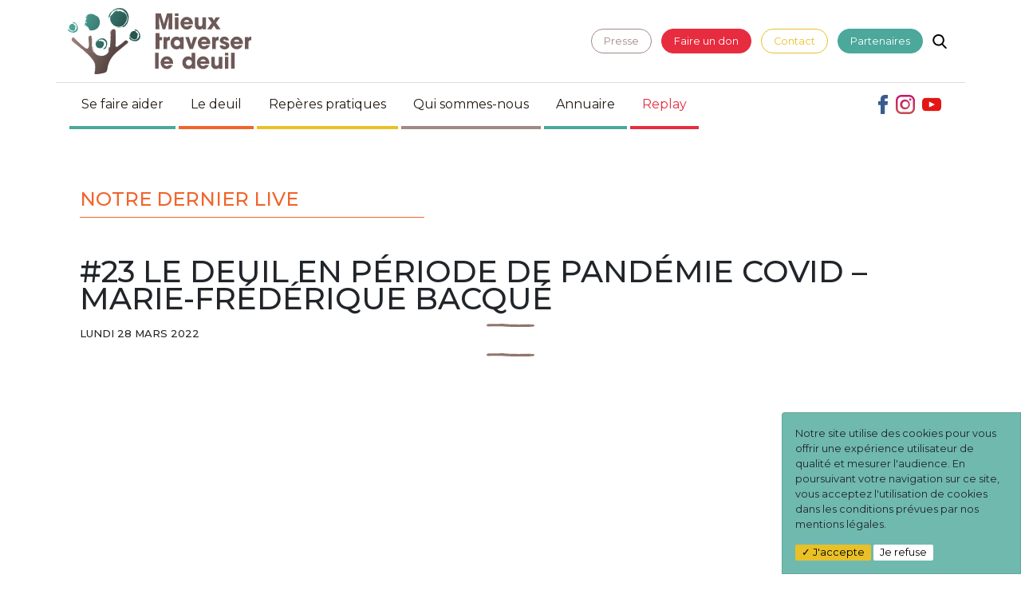

--- FILE ---
content_type: text/html; charset=UTF-8
request_url: https://mieux-traverser-le-deuil.fr/replay/
body_size: 98397
content:
<!doctype html>
<html class="no-js no-touch" lang="fr">

<head>
    <meta charset="utf-8">
  <meta http-equiv="x-ua-compatible" content="ie=edge">
  <title>LIVES - Mieux traverser le deuilMieux traverser le deuil  </title>
  <meta name="description" content="Comprendre le deuil et le surmonter">
  <meta name="viewport" content="width=device-width, initial-scale=1">
  
  <link rel="apple-touch-icon" sizes="180x180" href="https://mieux-traverser-le-deuil.fr/wp-content/themes/MTLD/src/img/favicon/apple-touch-icon.png">
  <link rel="icon" type="image/png" href="https://mieux-traverser-le-deuil.fr/wp-content/themes/MTLD/assets/imgs/favicon2.png">

        <!-- Facebook Pixel Code -->
      <script rgpd-delete>
        ! function(f, b, e, v, n, t, s) {
          if (f.fbq) return;
          n = f.fbq = function() {
            n.callMethod ?
              n.callMethod.apply(n, arguments) : n.queue.push(arguments)
          };
          if (!f._fbq) f._fbq = n;
          n.push = n;
          n.loaded = !0;
          n.version = '2.0';
          n.queue = [];
          t = b.createElement(e);
          t.async = !0;
          t.src = v;
          s = b.getElementsByTagName(e)[0];
          s.parentNode.insertBefore(t, s)
        }(window, document, 'script',
          'https://connect.facebook.net/en_US/fbevents.js');
        fbq('init', '441756419993244');
        fbq('track', 'PageView');
      </script>
      <noscript rgpd-delete><img height="1" width="1" style="display:none" src="https://www.facebook.com/tr?id=441756419993244&ev=PageView&noscript=1" /></noscript>
      <!-- End Facebook Pixel Code -->
  
  <!-- Google Tag Manager -->
  <script>
    (function(w, d, s, l, i) {
      w[l] = w[l] || [];
      w[l].push({
        'gtm.start': new Date().getTime(),
        event: 'gtm.js'
      });
      var f = d.getElementsByTagName(s)[0],
        j = d.createElement(s),
        dl = l != 'dataLayer' ? '&l=' + l : '';
      j.async = true;
      j.src =
        'https://www.googletagmanager.com/gtm.js?id=' + i + dl;
      f.parentNode.insertBefore(j, f);
    })(window, document, 'script', 'dataLayer', 'GTM-T5M5FQF');
  </script>
  <!-- End Google Tag Manager -->

      <!-- Global site tag (gtag.js) - Google Analytics -->
    <script rgpd-delete async src="https://www.googletagmanager.com/gtag/js?id=UA-141363089-1"></script>
    <script rgpd-delete>
      window.dataLayer = window.dataLayer || [];

      function gtag() {
        dataLayer.push(arguments);
      }
      gtag('js', new Date());

      gtag('config', 'UA-141363089-1');
    </script>
  
  <!-- Google Tag Manager -->
  <script>
    (function(w, d, s, l, i) {
      w[l] = w[l] || [];
      w[l].push({
        'gtm.start': new Date().getTime(),
        event: 'gtm.js'
      });
      var f = d.getElementsByTagName(s)[0],
        j = d.createElement(s),
        dl = l != 'dataLayer' ? '&l=' + l : '';
      j.async = true;
      j.src =
        'https://www.googletagmanager.com/gtm.js?id=' + i + dl;
      f.parentNode.insertBefore(j, f);
    })(window, document, 'script', 'dataLayer', 'GTM-T5M5FQF');
  </script>
  <!-- End Google Tag Manager -->

  <!-- Code snippet to speed up Google Fonts rendering: googlefonts.3perf.com -->
  <link rel="dns-prefetch" href="https://fonts.gstatic.com">
  <link rel="preconnect" href="https://fonts.gstatic.com" crossorigin="anonymous">
  <link rel="preload" href="https://fonts.googleapis.com/css?family=Montserrat:400,500,700" as="fetch" crossorigin="anonymous">
  <script type="text/javascript">
    ! function(e, n, t) {
      "use strict";
      var o = "https://fonts.googleapis.com/css?family=Montserrat:400,500,700",
        r = "__3perf_googleFonts_4b89d";

      function c(e) {
        (n.head || n.body).appendChild(e)
      }

      function a() {
        var e = n.createElement("link");
        e.href = o, e.rel = "stylesheet", c(e)
      }

      function f(e) {
        if (!n.getElementById(r)) {
          var t = n.createElement("style");
          t.id = r, c(t)
        }
        n.getElementById(r).innerHTML = e
      }
      e.FontFace && e.FontFace.prototype.hasOwnProperty("display") ? (t[r] && f(t[r]), fetch(o).then(function(e) {
        return e.text()
      }).then(function(e) {
        return e.replace(/@font-face {/g, "@font-face{font-display:swap;")
      }).then(function(e) {
        return t[r] = e
      }).then(f).catch(a)) : a()
    }(window, document, localStorage);
  </script>
  <!-- End of code snippet for Google Fonts -->

  <link rel="preconnect" href="https://fonts.gstatic.com" crossorigin />
		<!-- All in One SEO 4.9.3 - aioseo.com -->
	<meta name="robots" content="max-image-preview:large" />
	<link rel="canonical" href="https://mieux-traverser-le-deuil.fr/replay/" />
	<meta name="generator" content="All in One SEO (AIOSEO) 4.9.3" />
		<meta property="og:locale" content="fr_FR" />
		<meta property="og:site_name" content="Mieux traverser le deuil - Comprendre le deuil et le surmonter" />
		<meta property="og:type" content="article" />
		<meta property="og:title" content="LIVES - Mieux traverser le deuil" />
		<meta property="og:url" content="https://mieux-traverser-le-deuil.fr/replay/" />
		<meta property="article:published_time" content="2022-01-28T07:51:39+00:00" />
		<meta property="article:modified_time" content="2022-06-06T07:42:50+00:00" />
		<meta name="twitter:card" content="summary_large_image" />
		<meta name="twitter:title" content="LIVES - Mieux traverser le deuil" />
		<script type="application/ld+json" class="aioseo-schema">
			{"@context":"https:\/\/schema.org","@graph":[{"@type":"BreadcrumbList","@id":"https:\/\/mieux-traverser-le-deuil.fr\/replay\/#breadcrumblist","itemListElement":[{"@type":"ListItem","@id":"https:\/\/mieux-traverser-le-deuil.fr#listItem","position":1,"name":"Accueil","item":"https:\/\/mieux-traverser-le-deuil.fr","nextItem":{"@type":"ListItem","@id":"https:\/\/mieux-traverser-le-deuil.fr\/replay\/#listItem","name":"LIVES"}},{"@type":"ListItem","@id":"https:\/\/mieux-traverser-le-deuil.fr\/replay\/#listItem","position":2,"name":"LIVES","previousItem":{"@type":"ListItem","@id":"https:\/\/mieux-traverser-le-deuil.fr#listItem","name":"Accueil"}}]},{"@type":"Organization","@id":"https:\/\/mieux-traverser-le-deuil.fr\/#organization","name":"Mieux traverser le deuil","description":"Comprendre le deuil et le surmonter","url":"https:\/\/mieux-traverser-le-deuil.fr\/"},{"@type":"WebPage","@id":"https:\/\/mieux-traverser-le-deuil.fr\/replay\/#webpage","url":"https:\/\/mieux-traverser-le-deuil.fr\/replay\/","name":"LIVES - Mieux traverser le deuil","inLanguage":"fr-FR","isPartOf":{"@id":"https:\/\/mieux-traverser-le-deuil.fr\/#website"},"breadcrumb":{"@id":"https:\/\/mieux-traverser-le-deuil.fr\/replay\/#breadcrumblist"},"datePublished":"2022-01-28T08:51:39+01:00","dateModified":"2022-06-06T09:42:50+02:00"},{"@type":"WebSite","@id":"https:\/\/mieux-traverser-le-deuil.fr\/#website","url":"https:\/\/mieux-traverser-le-deuil.fr\/","name":"Mieux traverser le deuil","description":"Comprendre le deuil et le surmonter","inLanguage":"fr-FR","publisher":{"@id":"https:\/\/mieux-traverser-le-deuil.fr\/#organization"}}]}
		</script>
		<!-- All in One SEO -->

<link rel='dns-prefetch' href='//js.stripe.com' />
<link rel='dns-prefetch' href='//cdnjs.cloudflare.com' />
<link rel='dns-prefetch' href='//fonts.googleapis.com' />
<link rel='dns-prefetch' href='//stackpath.bootstrapcdn.com' />
<link rel='dns-prefetch' href='//www.googletagmanager.com' />
<link rel="alternate" type="application/rss+xml" title="Mieux traverser le deuil &raquo; LIVES Flux des commentaires" href="https://mieux-traverser-le-deuil.fr/replay/feed/" />
<link rel="alternate" title="oEmbed (JSON)" type="application/json+oembed" href="https://mieux-traverser-le-deuil.fr/wp-json/oembed/1.0/embed?url=https%3A%2F%2Fmieux-traverser-le-deuil.fr%2Freplay%2F" />
<link rel="alternate" title="oEmbed (XML)" type="text/xml+oembed" href="https://mieux-traverser-le-deuil.fr/wp-json/oembed/1.0/embed?url=https%3A%2F%2Fmieux-traverser-le-deuil.fr%2Freplay%2F&#038;format=xml" />
<meta property="og:title" content="LIVES"/><meta property="og:type" content="article"/><meta property="og:url" content="https://mieux-traverser-le-deuil.fr/replay/"/><meta property="og:site_name" content="Mieux traverser le deuil"/><meta property="og:image" content="http://example.com/image.jpg"/><link rel='stylesheet' id='givewp-campaign-blocks-fonts-css' href='https://fonts.googleapis.com/css2?family=Inter%3Awght%40400%3B500%3B600%3B700&#038;display=swap' type='text/css' media='all' />
<style id='wp-block-library-inline-css' type='text/css'>
:root{--wp-block-synced-color:#7a00df;--wp-block-synced-color--rgb:122,0,223;--wp-bound-block-color:var(--wp-block-synced-color);--wp-editor-canvas-background:#ddd;--wp-admin-theme-color:#007cba;--wp-admin-theme-color--rgb:0,124,186;--wp-admin-theme-color-darker-10:#006ba1;--wp-admin-theme-color-darker-10--rgb:0,107,160.5;--wp-admin-theme-color-darker-20:#005a87;--wp-admin-theme-color-darker-20--rgb:0,90,135;--wp-admin-border-width-focus:2px}@media (min-resolution:192dpi){:root{--wp-admin-border-width-focus:1.5px}}.wp-element-button{cursor:pointer}:root .has-very-light-gray-background-color{background-color:#eee}:root .has-very-dark-gray-background-color{background-color:#313131}:root .has-very-light-gray-color{color:#eee}:root .has-very-dark-gray-color{color:#313131}:root .has-vivid-green-cyan-to-vivid-cyan-blue-gradient-background{background:linear-gradient(135deg,#00d084,#0693e3)}:root .has-purple-crush-gradient-background{background:linear-gradient(135deg,#34e2e4,#4721fb 50%,#ab1dfe)}:root .has-hazy-dawn-gradient-background{background:linear-gradient(135deg,#faaca8,#dad0ec)}:root .has-subdued-olive-gradient-background{background:linear-gradient(135deg,#fafae1,#67a671)}:root .has-atomic-cream-gradient-background{background:linear-gradient(135deg,#fdd79a,#004a59)}:root .has-nightshade-gradient-background{background:linear-gradient(135deg,#330968,#31cdcf)}:root .has-midnight-gradient-background{background:linear-gradient(135deg,#020381,#2874fc)}:root{--wp--preset--font-size--normal:16px;--wp--preset--font-size--huge:42px}.has-regular-font-size{font-size:1em}.has-larger-font-size{font-size:2.625em}.has-normal-font-size{font-size:var(--wp--preset--font-size--normal)}.has-huge-font-size{font-size:var(--wp--preset--font-size--huge)}.has-text-align-center{text-align:center}.has-text-align-left{text-align:left}.has-text-align-right{text-align:right}.has-fit-text{white-space:nowrap!important}#end-resizable-editor-section{display:none}.aligncenter{clear:both}.items-justified-left{justify-content:flex-start}.items-justified-center{justify-content:center}.items-justified-right{justify-content:flex-end}.items-justified-space-between{justify-content:space-between}.screen-reader-text{border:0;clip-path:inset(50%);height:1px;margin:-1px;overflow:hidden;padding:0;position:absolute;width:1px;word-wrap:normal!important}.screen-reader-text:focus{background-color:#ddd;clip-path:none;color:#444;display:block;font-size:1em;height:auto;left:5px;line-height:normal;padding:15px 23px 14px;text-decoration:none;top:5px;width:auto;z-index:100000}html :where(.has-border-color){border-style:solid}html :where([style*=border-top-color]){border-top-style:solid}html :where([style*=border-right-color]){border-right-style:solid}html :where([style*=border-bottom-color]){border-bottom-style:solid}html :where([style*=border-left-color]){border-left-style:solid}html :where([style*=border-width]){border-style:solid}html :where([style*=border-top-width]){border-top-style:solid}html :where([style*=border-right-width]){border-right-style:solid}html :where([style*=border-bottom-width]){border-bottom-style:solid}html :where([style*=border-left-width]){border-left-style:solid}html :where(img[class*=wp-image-]){height:auto;max-width:100%}:where(figure){margin:0 0 1em}html :where(.is-position-sticky){--wp-admin--admin-bar--position-offset:var(--wp-admin--admin-bar--height,0px)}@media screen and (max-width:600px){html :where(.is-position-sticky){--wp-admin--admin-bar--position-offset:0px}}

/*# sourceURL=wp-block-library-inline-css */
</style><style id='global-styles-inline-css' type='text/css'>
:root{--wp--preset--aspect-ratio--square: 1;--wp--preset--aspect-ratio--4-3: 4/3;--wp--preset--aspect-ratio--3-4: 3/4;--wp--preset--aspect-ratio--3-2: 3/2;--wp--preset--aspect-ratio--2-3: 2/3;--wp--preset--aspect-ratio--16-9: 16/9;--wp--preset--aspect-ratio--9-16: 9/16;--wp--preset--color--black: #000000;--wp--preset--color--cyan-bluish-gray: #abb8c3;--wp--preset--color--white: #ffffff;--wp--preset--color--pale-pink: #f78da7;--wp--preset--color--vivid-red: #cf2e2e;--wp--preset--color--luminous-vivid-orange: #ff6900;--wp--preset--color--luminous-vivid-amber: #fcb900;--wp--preset--color--light-green-cyan: #7bdcb5;--wp--preset--color--vivid-green-cyan: #00d084;--wp--preset--color--pale-cyan-blue: #8ed1fc;--wp--preset--color--vivid-cyan-blue: #0693e3;--wp--preset--color--vivid-purple: #9b51e0;--wp--preset--gradient--vivid-cyan-blue-to-vivid-purple: linear-gradient(135deg,rgb(6,147,227) 0%,rgb(155,81,224) 100%);--wp--preset--gradient--light-green-cyan-to-vivid-green-cyan: linear-gradient(135deg,rgb(122,220,180) 0%,rgb(0,208,130) 100%);--wp--preset--gradient--luminous-vivid-amber-to-luminous-vivid-orange: linear-gradient(135deg,rgb(252,185,0) 0%,rgb(255,105,0) 100%);--wp--preset--gradient--luminous-vivid-orange-to-vivid-red: linear-gradient(135deg,rgb(255,105,0) 0%,rgb(207,46,46) 100%);--wp--preset--gradient--very-light-gray-to-cyan-bluish-gray: linear-gradient(135deg,rgb(238,238,238) 0%,rgb(169,184,195) 100%);--wp--preset--gradient--cool-to-warm-spectrum: linear-gradient(135deg,rgb(74,234,220) 0%,rgb(151,120,209) 20%,rgb(207,42,186) 40%,rgb(238,44,130) 60%,rgb(251,105,98) 80%,rgb(254,248,76) 100%);--wp--preset--gradient--blush-light-purple: linear-gradient(135deg,rgb(255,206,236) 0%,rgb(152,150,240) 100%);--wp--preset--gradient--blush-bordeaux: linear-gradient(135deg,rgb(254,205,165) 0%,rgb(254,45,45) 50%,rgb(107,0,62) 100%);--wp--preset--gradient--luminous-dusk: linear-gradient(135deg,rgb(255,203,112) 0%,rgb(199,81,192) 50%,rgb(65,88,208) 100%);--wp--preset--gradient--pale-ocean: linear-gradient(135deg,rgb(255,245,203) 0%,rgb(182,227,212) 50%,rgb(51,167,181) 100%);--wp--preset--gradient--electric-grass: linear-gradient(135deg,rgb(202,248,128) 0%,rgb(113,206,126) 100%);--wp--preset--gradient--midnight: linear-gradient(135deg,rgb(2,3,129) 0%,rgb(40,116,252) 100%);--wp--preset--font-size--small: 13px;--wp--preset--font-size--medium: 20px;--wp--preset--font-size--large: 36px;--wp--preset--font-size--x-large: 42px;--wp--preset--spacing--20: 0.44rem;--wp--preset--spacing--30: 0.67rem;--wp--preset--spacing--40: 1rem;--wp--preset--spacing--50: 1.5rem;--wp--preset--spacing--60: 2.25rem;--wp--preset--spacing--70: 3.38rem;--wp--preset--spacing--80: 5.06rem;--wp--preset--shadow--natural: 6px 6px 9px rgba(0, 0, 0, 0.2);--wp--preset--shadow--deep: 12px 12px 50px rgba(0, 0, 0, 0.4);--wp--preset--shadow--sharp: 6px 6px 0px rgba(0, 0, 0, 0.2);--wp--preset--shadow--outlined: 6px 6px 0px -3px rgb(255, 255, 255), 6px 6px rgb(0, 0, 0);--wp--preset--shadow--crisp: 6px 6px 0px rgb(0, 0, 0);}:where(.is-layout-flex){gap: 0.5em;}:where(.is-layout-grid){gap: 0.5em;}body .is-layout-flex{display: flex;}.is-layout-flex{flex-wrap: wrap;align-items: center;}.is-layout-flex > :is(*, div){margin: 0;}body .is-layout-grid{display: grid;}.is-layout-grid > :is(*, div){margin: 0;}:where(.wp-block-columns.is-layout-flex){gap: 2em;}:where(.wp-block-columns.is-layout-grid){gap: 2em;}:where(.wp-block-post-template.is-layout-flex){gap: 1.25em;}:where(.wp-block-post-template.is-layout-grid){gap: 1.25em;}.has-black-color{color: var(--wp--preset--color--black) !important;}.has-cyan-bluish-gray-color{color: var(--wp--preset--color--cyan-bluish-gray) !important;}.has-white-color{color: var(--wp--preset--color--white) !important;}.has-pale-pink-color{color: var(--wp--preset--color--pale-pink) !important;}.has-vivid-red-color{color: var(--wp--preset--color--vivid-red) !important;}.has-luminous-vivid-orange-color{color: var(--wp--preset--color--luminous-vivid-orange) !important;}.has-luminous-vivid-amber-color{color: var(--wp--preset--color--luminous-vivid-amber) !important;}.has-light-green-cyan-color{color: var(--wp--preset--color--light-green-cyan) !important;}.has-vivid-green-cyan-color{color: var(--wp--preset--color--vivid-green-cyan) !important;}.has-pale-cyan-blue-color{color: var(--wp--preset--color--pale-cyan-blue) !important;}.has-vivid-cyan-blue-color{color: var(--wp--preset--color--vivid-cyan-blue) !important;}.has-vivid-purple-color{color: var(--wp--preset--color--vivid-purple) !important;}.has-black-background-color{background-color: var(--wp--preset--color--black) !important;}.has-cyan-bluish-gray-background-color{background-color: var(--wp--preset--color--cyan-bluish-gray) !important;}.has-white-background-color{background-color: var(--wp--preset--color--white) !important;}.has-pale-pink-background-color{background-color: var(--wp--preset--color--pale-pink) !important;}.has-vivid-red-background-color{background-color: var(--wp--preset--color--vivid-red) !important;}.has-luminous-vivid-orange-background-color{background-color: var(--wp--preset--color--luminous-vivid-orange) !important;}.has-luminous-vivid-amber-background-color{background-color: var(--wp--preset--color--luminous-vivid-amber) !important;}.has-light-green-cyan-background-color{background-color: var(--wp--preset--color--light-green-cyan) !important;}.has-vivid-green-cyan-background-color{background-color: var(--wp--preset--color--vivid-green-cyan) !important;}.has-pale-cyan-blue-background-color{background-color: var(--wp--preset--color--pale-cyan-blue) !important;}.has-vivid-cyan-blue-background-color{background-color: var(--wp--preset--color--vivid-cyan-blue) !important;}.has-vivid-purple-background-color{background-color: var(--wp--preset--color--vivid-purple) !important;}.has-black-border-color{border-color: var(--wp--preset--color--black) !important;}.has-cyan-bluish-gray-border-color{border-color: var(--wp--preset--color--cyan-bluish-gray) !important;}.has-white-border-color{border-color: var(--wp--preset--color--white) !important;}.has-pale-pink-border-color{border-color: var(--wp--preset--color--pale-pink) !important;}.has-vivid-red-border-color{border-color: var(--wp--preset--color--vivid-red) !important;}.has-luminous-vivid-orange-border-color{border-color: var(--wp--preset--color--luminous-vivid-orange) !important;}.has-luminous-vivid-amber-border-color{border-color: var(--wp--preset--color--luminous-vivid-amber) !important;}.has-light-green-cyan-border-color{border-color: var(--wp--preset--color--light-green-cyan) !important;}.has-vivid-green-cyan-border-color{border-color: var(--wp--preset--color--vivid-green-cyan) !important;}.has-pale-cyan-blue-border-color{border-color: var(--wp--preset--color--pale-cyan-blue) !important;}.has-vivid-cyan-blue-border-color{border-color: var(--wp--preset--color--vivid-cyan-blue) !important;}.has-vivid-purple-border-color{border-color: var(--wp--preset--color--vivid-purple) !important;}.has-vivid-cyan-blue-to-vivid-purple-gradient-background{background: var(--wp--preset--gradient--vivid-cyan-blue-to-vivid-purple) !important;}.has-light-green-cyan-to-vivid-green-cyan-gradient-background{background: var(--wp--preset--gradient--light-green-cyan-to-vivid-green-cyan) !important;}.has-luminous-vivid-amber-to-luminous-vivid-orange-gradient-background{background: var(--wp--preset--gradient--luminous-vivid-amber-to-luminous-vivid-orange) !important;}.has-luminous-vivid-orange-to-vivid-red-gradient-background{background: var(--wp--preset--gradient--luminous-vivid-orange-to-vivid-red) !important;}.has-very-light-gray-to-cyan-bluish-gray-gradient-background{background: var(--wp--preset--gradient--very-light-gray-to-cyan-bluish-gray) !important;}.has-cool-to-warm-spectrum-gradient-background{background: var(--wp--preset--gradient--cool-to-warm-spectrum) !important;}.has-blush-light-purple-gradient-background{background: var(--wp--preset--gradient--blush-light-purple) !important;}.has-blush-bordeaux-gradient-background{background: var(--wp--preset--gradient--blush-bordeaux) !important;}.has-luminous-dusk-gradient-background{background: var(--wp--preset--gradient--luminous-dusk) !important;}.has-pale-ocean-gradient-background{background: var(--wp--preset--gradient--pale-ocean) !important;}.has-electric-grass-gradient-background{background: var(--wp--preset--gradient--electric-grass) !important;}.has-midnight-gradient-background{background: var(--wp--preset--gradient--midnight) !important;}.has-small-font-size{font-size: var(--wp--preset--font-size--small) !important;}.has-medium-font-size{font-size: var(--wp--preset--font-size--medium) !important;}.has-large-font-size{font-size: var(--wp--preset--font-size--large) !important;}.has-x-large-font-size{font-size: var(--wp--preset--font-size--x-large) !important;}
/*# sourceURL=global-styles-inline-css */
</style>

<style id='classic-theme-styles-inline-css' type='text/css'>
/*! This file is auto-generated */
.wp-block-button__link{color:#fff;background-color:#32373c;border-radius:9999px;box-shadow:none;text-decoration:none;padding:calc(.667em + 2px) calc(1.333em + 2px);font-size:1.125em}.wp-block-file__button{background:#32373c;color:#fff;text-decoration:none}
/*# sourceURL=/wp-includes/css/classic-themes.min.css */
</style>
<link rel='stylesheet' id='give-styles-css' href='https://mieux-traverser-le-deuil.fr/wp-content/plugins/give/build/assets/dist/css/give.css?ver=4.13.2' type='text/css' media='all' />
<link rel='stylesheet' id='give-donation-summary-style-frontend-css' href='https://mieux-traverser-le-deuil.fr/wp-content/plugins/give/build/assets/dist/css/give-donation-summary.css?ver=4.13.2' type='text/css' media='all' />
<link rel='stylesheet' id='givewp-design-system-foundation-css' href='https://mieux-traverser-le-deuil.fr/wp-content/plugins/give/build/assets/dist/css/design-system/foundation.css?ver=1.2.0' type='text/css' media='all' />
<link rel='stylesheet' id='bootstrap-css' href='https://stackpath.bootstrapcdn.com/bootstrap/4.4.1/css/bootstrap.min.css' type='text/css' media='all' />
<link rel='stylesheet' id='maincss-css' href='https://mieux-traverser-le-deuil.fr/wp-content/themes/MTLD/assets/css/main.min.css?ver=1701791388' type='text/css' media='all' />
<link rel='stylesheet' id='animatecss-css' href='https://cdnjs.cloudflare.com/ajax/libs/animate.css/3.7.0/animate.min.css' type='text/css' media='all' />
<link rel='stylesheet' id='fwdevp-css' href='https://mieux-traverser-le-deuil.fr/wp-content/plugins/fwdevp/css/fwdevp.css?ver=9.3' type='text/css' media='all' />
<style id='divi-builder-style-inline-inline-css' type='text/css'>
#wp-admin-bar-et-use-visual-builder a:before{font-family:ETmodules!important;content:"\e625";font-size:30px!important;width:28px;margin-top:-3px;color:#974df3!important}#wp-admin-bar-et-use-visual-builder:hover a:before{color:#fff!important}#wp-admin-bar-et-use-visual-builder:hover a,#wp-admin-bar-et-use-visual-builder a:hover{transition:background-color .5s ease;-webkit-transition:background-color .5s ease;-moz-transition:background-color .5s ease;background-color:#7e3bd0!important;color:#fff!important}* html .clearfix,:first-child+html .clearfix{zoom:1}.iphone .et_pb_section_video_bg video::-webkit-media-controls-start-playback-button{display:none!important;-webkit-appearance:none}.et_mobile_device .et_pb_section_parallax .et_pb_parallax_css{background-attachment:scroll}.et-social-facebook a.icon:before{content:"\e093"}.et-social-twitter a.icon:before{content:"\e094"}.et-social-google-plus a.icon:before{content:"\e096"}.et-social-instagram a.icon:before{content:"\e09a"}.et-social-rss a.icon:before{content:"\e09e"}.ai1ec-single-event:after{content:" ";display:table;clear:both}.evcal_event_details .evcal_evdata_cell .eventon_details_shading_bot.eventon_details_shading_bot{z-index:3}.wp-block-divi-layout{margin-bottom:1em}#et-boc .et-l{text-shadow:none}#et-boc .et-l .hentry,#et-boc .et-l a,#et-boc .et-l a:active,#et-boc .et-l blockquote,#et-boc .et-l div,#et-boc .et-l em,#et-boc .et-l form,#et-boc .et-l h1,#et-boc .et-l h2,#et-boc .et-l h3,#et-boc .et-l h4,#et-boc .et-l h5,#et-boc .et-l h6,#et-boc .et-l hr,#et-boc .et-l iframe,#et-boc .et-l img,#et-boc .et-l input,#et-boc .et-l label,#et-boc .et-l li,#et-boc .et-l object,#et-boc .et-l ol,#et-boc .et-l p,#et-boc .et-l span,#et-boc .et-l strong,#et-boc .et-l textarea,#et-boc .et-l ul,#et-boc .et-l video{text-align:inherit;margin:0;padding:0;border:none;outline:0;vertical-align:baseline;background:transparent;letter-spacing:normal;color:inherit;box-shadow:none;-webkit-box-shadow:none;-moz-box-shadow:none;text-shadow:inherit;border-radius:0;-moz-border-radius:0;-webkit-border-radius:0;transition:none}#et-boc .et-l h1,#et-boc .et-l h2,#et-boc .et-l h3,#et-boc .et-l h4,#et-boc .et-l h5,#et-boc .et-l h6{line-height:1em;padding-bottom:10px;font-weight:500;text-transform:none;font-style:normal}#et-boc .et-l ol,#et-boc .et-l ul{list-style:none;text-align:inherit}#et-boc .et-l ol li,#et-boc .et-l ul li{padding-left:0;background:none;margin-left:0}#et-boc .et-l blockquote{quotes:none}#et-boc .et-l blockquote:after,#et-boc .et-l blockquote:before{content:"";content:none}#et-boc .et-l :focus{outline:0}#et-boc .et-l article,#et-boc .et-l aside,#et-boc .et-l footer,#et-boc .et-l header,#et-boc .et-l hgroup,#et-boc .et-l nav,#et-boc .et-l section{display:block}#et-boc .et-l input[type=email],#et-boc .et-l input[type=number],#et-boc .et-l input[type=password],#et-boc .et-l input[type=text]{height:49px}#et-boc .et-l a{text-decoration:none!important}#et-boc .et-l p{padding-bottom:1em;color:inherit!important}#et-boc .et-l p:last-of-type{padding-bottom:0}#et-boc .et-l img{max-width:100%;height:auto}#et-boc .et-l embed,#et-boc .et-l iframe,#et-boc .et-l object,#et-boc .et-l video{max-width:100%}.et-db #et-boc .et-l .et_pb_widget_area .enigma_sidebar_widget #searchform .input-group-btn,.et-db #et-boc .et-l .et_pb_widget_area .widget_search .large-2,.et-db #et-boc .et-l .et_pb_widget_area .widget_search .small-2,.et-db #et-boc .et-l .et_pb_widget_area .widget_search>form>.input-group>span.input-group-btn{position:absolute;top:0;right:0;z-index:5;width:80px}.et-db #et-boc .et-l .et_pb_module a{color:#2ea3f2}.et-db #et-boc .et-l .et_pb_module .sticky h2,.et-db #et-boc .et-l .et_pb_module h2 a{color:inherit!important}.et-db #et-boc .et-l .et_pb_module input{margin:0}.et-db #et-boc .et-l .et_pb_module .post-meta{position:relative}.et-db #et-boc .et-l .et_pb_bg_layout_dark a{color:#fff}.et-db #et-boc .et-l .et-pb-slider-arrows a:before,.et-db #et-boc .et-l .et_pb_video_play:before,.et-db #et-boc .et-l ul.et_pb_member_social_links a:before{color:inherit}.et-db #et-boc .et-l ul.et_pb_social_media_follow .et_pb_social_icon a.icon{top:auto;position:relative}.et-db #et-boc .et-l .clearfix{clear:none;display:inline;display:initial}.et-db #et-boc .et-l address.clearfix,.et-db #et-boc .et-l article.clearfix,.et-db #et-boc .et-l aside.clearfix,.et-db #et-boc .et-l blockquote.clearfix,.et-db #et-boc .et-l canvas.clearfix,.et-db #et-boc .et-l dd.clearfix,.et-db #et-boc .et-l div.clearfix,.et-db #et-boc .et-l dl.clearfix,.et-db #et-boc .et-l fieldset.clearfix,.et-db #et-boc .et-l figcaption.clearfix,.et-db #et-boc .et-l figure.clearfix,.et-db #et-boc .et-l footer.clearfix,.et-db #et-boc .et-l form.clearfix,.et-db #et-boc .et-l h1.clearfix,.et-db #et-boc .et-l h2.clearfix,.et-db #et-boc .et-l h3.clearfix,.et-db #et-boc .et-l h4.clearfix,.et-db #et-boc .et-l h5.clearfix,.et-db #et-boc .et-l h6.clearfix,.et-db #et-boc .et-l header.clearfix,.et-db #et-boc .et-l hgroup.clearfix,.et-db #et-boc .et-l hr.clearfix,.et-db #et-boc .et-l main.clearfix,.et-db #et-boc .et-l nav.clearfix,.et-db #et-boc .et-l noscript.clearfix,.et-db #et-boc .et-l ol.clearfix,.et-db #et-boc .et-l output.clearfix,.et-db #et-boc .et-l p.clearfix,.et-db #et-boc .et-l pre.clearfix,.et-db #et-boc .et-l section.clearfix,.et-db #et-boc .et-l table.clearfix,.et-db #et-boc .et-l tfoot.clearfix,.et-db #et-boc .et-l ul.clearfix,.et-db #et-boc .et-l video.clearfix{display:block}.et-db #et-boc .et-l .et_main_video_container *,.et-db #et-boc .et-l .et_pb_slide_video *,.et-db #et-boc .et-l .et_pb_video_box *{height:auto}.et-db #et-boc .et-l .et_main_video_container iframe,.et-db #et-boc .et-l .et_pb_slide_video iframe,.et-db #et-boc .et-l .et_pb_video_box iframe{height:100%}.et-db #et-boc .et-l .et_pb_module ul{overflow:visible}.et-db #et-boc .et-l .et_pb_module ol,.et-db #et-boc .et-l .et_pb_module ul,ol .et-db #et-boc .et-l .et_pb_module,ul .et-db #et-boc .et-l .et_pb_module{background:transparent}.et-db #et-boc .et-l .et_pb_module h3{display:block!important}.et-db #et-boc .et-l .et_pb_module img{max-width:100%;margin:0;border:none;padding:0;background:none;border-radius:0}.et-db #et-boc .et-l .et_pb_module img:hover{opacity:1;box-shadow:none}.et-db #et-boc .et-l .et_pb_module a:not(.wc-forward),.et-db #et-boc .et-l .et_pb_module h1 a,.et-db #et-boc .et-l .et_pb_module h2 a,.et-db #et-boc .et-l .et_pb_module h3 a,.et-db #et-boc .et-l .et_pb_module h4 a,.et-db #et-boc .et-l .et_pb_module h5 a,.et-db #et-boc .et-l .et_pb_module h6 a{line-height:1em;padding-bottom:10px;font-weight:500;text-transform:none;font-style:normal}.et-db #et-boc .et-l .et_pb_module .entry-featured-image-url{padding-bottom:0}.et-db #et-boc .et-l .et_pb_module blockquote{margin:20px 0 30px;padding-left:20px;border-left:5px solid;border-color:#2ea3f2;font-style:normal}.et-db #et-boc .et-l .et_pb_module input[type=radio]{margin-right:7px}.et-db #et-boc .et-l .et_pb_module input.text:not(.qty),.et-db #et-boc .et-l .et_pb_module input.title,.et-db #et-boc .et-l .et_pb_module input[type=email],.et-db #et-boc .et-l .et_pb_module input[type=password],.et-db #et-boc .et-l .et_pb_module input[type=tel],.et-db #et-boc .et-l .et_pb_module input[type=text],.et-db #et-boc .et-l .et_pb_module input select,.et-db #et-boc .et-l .et_pb_module input textarea{border:1px solid #bbb;color:#4e4e4e;padding:5px 10px;height:auto;width:auto}.et-db #et-boc .et-l .et_pb_module #email{width:100%}.et-db #et-boc .et-l .et-pb-slider-arrows a{color:inherit}.et-db #et-boc .et-l .et_pb_post .post-meta a{color:inherit!important}.et-db #et-boc .et-l .et_pb_counter_amount_number{letter-spacing:inherit;text-decoration:inherit}.et-db #et-boc .et-l .et_pb_blurb img{width:inherit}.et-db #et-boc .et-l .comment-content *,.et-db #et-boc .et-l .et_pb_blurb_container,.et-db #et-boc .et-l .et_pb_blurb_container *,.et-db #et-boc .et-l .et_pb_blurb_content,.et-db #et-boc .et-l .et_pb_newsletter_button_text,.et-db #et-boc .et-l .et_pb_newsletter_description *,.et-db #et-boc .et-l .et_pb_promo_description,.et-db #et-boc .et-l .et_pb_promo_description *{letter-spacing:inherit}.et-db #et-boc .et-l .et_pb_image img{width:inherit}.et-db #et-boc .et-l .et_pb_image a{line-height:0;padding-bottom:0}.et-db #et-boc .et-l .et_pb_newsletter_description{letter-spacing:inherit}.et-db #et-boc .et-l .et_pb_newsletter_form p input{background-color:#fff!important;width:100%!important}.et-db #et-boc .et-l .et_pb_text *{letter-spacing:inherit}.et-db #et-boc .et-l .et-db .et_pb_section{background-color:transparent}.et-db #et-boc .et-l .et_pb_section *{-webkit-font-smoothing:antialiased}.et-db #et-boc .et-l .pagination{width:100%;clear:both}.et-db #et-boc .et-l .pagination:after,.et-db #et-boc .et-l .pagination:before{visibility:hidden}.et-db #et-boc .et-l .pagination a{width:auto;border:none;background:transparent}.et-db #et-boc .et-l .wp-pagenavi{text-align:right;border-top:1px solid #e2e2e2;padding-top:13px;clear:both;margin-bottom:30px}.et-db #et-boc .et-l .wp-pagenavi a,.et-db #et-boc .et-l .wp-pagenavi span{color:#666;margin:0 5px;text-decoration:none;font-size:14px!important;font-weight:400!important;border:none!important}.et-db #et-boc .et-l .wp-pagenavi .nextpostslink,.et-db #et-boc .et-l .wp-pagenavi .previouspostslink{color:#999!important}.et-db #et-boc .et-l .wp-pagenavi a:hover,.et-db #et-boc .et-l .wp-pagenavi span.current{color:#82c0c7!important}.et-db #et-boc .et-l .nav-previous{float:left}.et-db #et-boc .et-l .nav-next{float:right}.et-db #et-boc .et-l article .et_pb_text_color_light,.et-db #et-boc .et-l article .et_pb_text_color_light a,.et-db #et-boc .et-l article .et_pb_text_color_light a:hover,.et-db #et-boc .et-l article .et_pb_text_color_light a:visited,.et-db #et-boc .et-l article .et_pb_text_color_light blockquote{color:#fff}.et-db #et-boc .et-l .et_pb_posts .et_pb_post{padding:0;border-top:none;border-left:0;border-right:0;border-bottom:none;background:transparent;width:100%;margin-top:0}.et-db #et-boc .et-l .et_pb_posts .et_pb_post .entry-title a,.et-db #et-boc .et-l .et_pb_posts .et_pb_post .post-content,.et-db #et-boc .et-l .et_pb_posts .et_pb_post .post-content *,.et-db #et-boc .et-l .et_pb_posts .et_pb_post .post-meta a,.et-db #et-boc .et-l .et_pb_posts .et_pb_post .post-meta span{letter-spacing:inherit}.et-db #et-boc .et-l .et_pb_blog_grid blockquote:before,.et-db #et-boc .et-l .et_pb_posts blockquote:before{display:none}.et-db #et-boc .et-l .et_pb_blog_grid a.more-link,.et-db #et-boc .et-l .et_pb_posts a.more-link{position:relative;color:inherit!important;font-size:inherit;background-color:transparent!important;float:none!important;padding:0!important;text-transform:none;line-height:normal;display:block;font-family:inherit;bottom:auto;right:auto}.et-db #et-boc .et-l .et_pb_blog_grid .column{width:100%;margin:0}.et-db #et-boc .et-l .et_pb_blog_grid .et_pb_post{padding:19px!important;background-image:none!important;float:none;width:100%;margin-top:0}.et-db #et-boc .et-l .et_pb_blog_grid .et_pb_image_container{max-width:none}.et-db #et-boc .et-l .et_pb_blog_grid_wrapper .et_pb_blog_grid article{border-bottom:1px solid #ddd!important}.et-db #et-boc .et-l .et_pb_grid_item.entry{padding:0}.et-db #et-boc .et-l .et_pb_module ul,.et-db #et-boc .et-l ul.et_pb_module{margin:0}.et-db #et-boc .et-l .et_pb_module li{list-style:none}.et-db #et-boc .et-l .et_pb_module a,.et-db #et-boc .et-l .et_pb_module a:hover{text-decoration:none}.et-db #et-boc .et-l .et_pb_module h1,.et-db #et-boc .et-l .et_pb_module h2,.et-db #et-boc .et-l .et_pb_module h3,.et-db #et-boc .et-l .et_pb_module h4,.et-db #et-boc .et-l .et_pb_module h5,.et-db #et-boc .et-l .et_pb_module h6{margin:0;text-align:inherit}.et-db #et-boc .et-l .et_pb_module .column{padding:0}.et-db #et-boc .et-l .et_pb_module p{margin:0;text-align:inherit}.et-db #et-boc .et-l .et_pb_module a:focus{outline:none}.et-db #et-boc .et-l .et_pb_module img{display:inline}.et-db #et-boc .et-l .et_pb_module span.percent-value{font-size:inherit;letter-spacing:inherit}.et-db #et-boc .et-l .et_pb_module .hentry{box-shadow:none}.et-db #et-boc .et-l .et_pb_blurb_content ol,.et-db #et-boc .et-l .et_pb_blurb_content ul,.et-db #et-boc .et-l .et_pb_code ol,.et-db #et-boc .et-l .et_pb_code ul,.et-db #et-boc .et-l .et_pb_fullwidth_header .header-content ol,.et-db #et-boc .et-l .et_pb_fullwidth_header .header-content ul,.et-db #et-boc .et-l .et_pb_newsletter_description_content ol,.et-db #et-boc .et-l .et_pb_newsletter_description_content ul,.et-db #et-boc .et-l .et_pb_promo_description ol,.et-db #et-boc .et-l .et_pb_promo_description ul,.et-db #et-boc .et-l .et_pb_slide_content ol,.et-db #et-boc .et-l .et_pb_slide_content ul,.et-db #et-boc .et-l .et_pb_tab ol,.et-db #et-boc .et-l .et_pb_tab ul,.et-db #et-boc .et-l .et_pb_team_member_description ol,.et-db #et-boc .et-l .et_pb_team_member_description ul,.et-db #et-boc .et-l .et_pb_testimonial_description_inner ol,.et-db #et-boc .et-l .et_pb_testimonial_description_inner ul,.et-db #et-boc .et-l .et_pb_text ol,.et-db #et-boc .et-l .et_pb_text ul,.et-db #et-boc .et-l .et_pb_toggle_content ol,.et-db #et-boc .et-l .et_pb_toggle_content ul{margin-top:15px;margin-bottom:15px;margin-left:25px}.et-db #et-boc .et-l .et_pb_blurb_content ul li,.et-db #et-boc .et-l .et_pb_code ul li,.et-db #et-boc .et-l .et_pb_fullwidth_header .header-content ul li,.et-db #et-boc .et-l .et_pb_newsletter_description_content ul li,.et-db #et-boc .et-l .et_pb_promo_description ul li,.et-db #et-boc .et-l .et_pb_slide_content ul li,.et-db #et-boc .et-l .et_pb_tab ul li,.et-db #et-boc .et-l .et_pb_team_member_description ul li,.et-db #et-boc .et-l .et_pb_testimonial_description_inner ul li,.et-db #et-boc .et-l .et_pb_text ul li,.et-db #et-boc .et-l .et_pb_toggle_content ul li{list-style:disc}.et-db #et-boc .et-l .et_pb_blurb_content ol li,.et-db #et-boc .et-l .et_pb_code ol li,.et-db #et-boc .et-l .et_pb_fullwidth_header .header-content ol li,.et-db #et-boc .et-l .et_pb_newsletter_description_content ol li,.et-db #et-boc .et-l .et_pb_promo_description ol li,.et-db #et-boc .et-l .et_pb_slide_content ol li,.et-db #et-boc .et-l .et_pb_tab ol li,.et-db #et-boc .et-l .et_pb_team_member_description ol li,.et-db #et-boc .et-l .et_pb_testimonial_description_inner ol li,.et-db #et-boc .et-l .et_pb_text ol li,.et-db #et-boc .et-l .et_pb_toggle_content ol li{list-style:decimal}.et-db #et-boc .et-l .et_pb_section{margin-bottom:0}.et-db #et-boc .et-l .widget .widget-title,.et-db #et-boc .et-l .widget a{color:inherit}.et-db #et-boc .et-l span.et_portfolio_image{position:relative;display:block}.et-db #et-boc .et-l span.et_portfolio_image img{display:block}.et-db #et-boc .et-l .et_audio_container .mejs-time.mejs-currenttime-container.custom{line-height:18px}.et-db #et-boc .et-l hr.et_pb_module{background-color:transparent;background-image:none;margin:0;padding:0}.et-db #et-boc .et-l .et-pb-slider-arrows a,.et-db #et-boc .et-l .et_pb_blurb_container h4 a,.et-db #et-boc .et-l .et_pb_module .post-meta a,.et-db #et-boc .et-l .et_pb_module h2 a,.et-db #et-boc .et-l .et_pb_module li a,.et-db #et-boc .et-l .et_pb_portfolio_item a,.et-db #et-boc .et-l .et_pb_testimonial_meta a{border-bottom:none}.et-db #et-boc .et-l .et_pb_portfolio_filter a{letter-spacing:inherit;line-height:inherit}.et-db #et-boc .et-l .et_pb_portfolio img{width:100%}.et-db #et-boc .et-l .et_pb_filterable_portfolio.et_pb_filterable_portfolio_grid .hentry,.et-db #et-boc .et-l .et_pb_fullwidth_portfolio .hentry,.et-db #et-boc .et-l .et_pb_portfolio_grid .hentry{padding:0;border:none;clear:none}.et-db #et-boc .et-l .et_pb_filterable_portfolio .hentry:after,.et-db #et-boc .et-l .et_pb_fullwidth_portfolio .hentry:after,.et-db #et-boc .et-l .et_pb_portfolio .hentry:after,.et-db #et-boc .et-l .et_pb_portfolio_grid .hentry:after{background:transparent}.et-db #et-boc .et-l .et_pb_filterable_portfolio_grid .et_pb_portfolio_item h2{font-size:26px}.et-db #et-boc .et-l .et_pb_filterable_portfolio .et_pb_portfolio_filter a{max-width:none}.et-db #et-boc .et-l .et_pb_filterable_portfolio .et_pb_portfolio_filter li{color:#666}.et-db #et-boc .et-l .et_pb_filterable_portfolio .et_pb_portfolio_filter li a{color:inherit!important}.et-db #et-boc .et-l .et_pb_filterable_portfolio .et_pb_portfolio_filter li a:hover{color:#666!important}.et-db #et-boc .et-l .et_pb_filterable_portfolio h2 a{letter-spacing:inherit}.et-db #et-boc .et-l .et_pb_portfolio_filters li a.active{color:#82c0c7!important}.et-db #et-boc .et-l .et_pb_module .hentry.has-post-thumbnail:first-child{margin-top:0}.et-db #et-boc .et-l .et_pb_portfolio_items .hentry,.et-db #et-boc .et-l .format-quote.hentry{padding:0}.et-db #et-boc .et-l .et-bg-layout-dark{text-shadow:none;color:inherit}.et-db #et-boc .et-l .et_pb_slide_image img{margin:0}.et-db #et-boc .et-l .et_pb_slide_description h2{line-height:1em;padding-bottom:10px}.et-db #et-boc .et-l .et_pb_slider .mejs-offscreen{display:none}.et-db #et-boc .et-l .et_pb_slide_content *{letter-spacing:inherit}.et-db #et-boc .et-l .et_pb_countdown_timer .section{width:auto}.et-db #et-boc .et-l .et_pb_widget_area{max-width:100%}.et-db #et-boc .et-l .et_pb_widget_area #searchform,.et-db #et-boc .et-l .et_pb_widget_area #searchform #s,.et-db #et-boc .et-l .et_pb_widget_area *,.et-db #et-boc .et-l .et_pb_widget_area input.search-field{max-width:100%;word-wrap:break-word;box-sizing:border-box;-webkit-box-sizing:border-box;-moz-box-sizing:border-box}.et-db #et-boc .et-l .et_pb_widget_area .widget{border:none;background:transparent;padding:0;box-shadow:none}.et-db #et-boc .et-l .et_pb_widget_area .widget:after{background:transparent}.et-db #et-boc .et-l .et_pb_widget_area .widget-title{border-bottom:none}.et-db #et-boc .et-l .et_pb_widget_area>.widget-title:not(:first-child){margin-top:30px}.et-db #et-boc .et-l .et_pb_widget_area .widget-title,.et-db #et-boc .et-l .et_pb_widget_area h1:first-of-type,.et-db #et-boc .et-l .et_pb_widget_area h2:first-of-type,.et-db #et-boc .et-l .et_pb_widget_area h3:first-of-type,.et-db #et-boc .et-l .et_pb_widget_area h4:first-of-type,.et-db #et-boc .et-l .et_pb_widget_area h5:first-of-type,.et-db #et-boc .et-l .et_pb_widget_area h6:first-of-type{font-weight:500;font-style:normal}.et-db #et-boc .et-l .et_pb_widget_area .widget-title:before,.et-db #et-boc .et-l .et_pb_widget_area h1:first-of-type:before,.et-db #et-boc .et-l .et_pb_widget_area h2:first-of-type:before,.et-db #et-boc .et-l .et_pb_widget_area h3:first-of-type:before,.et-db #et-boc .et-l .et_pb_widget_area h4:first-of-type:before,.et-db #et-boc .et-l .et_pb_widget_area h5:first-of-type:before,.et-db #et-boc .et-l .et_pb_widget_area h6:first-of-type:before{display:none}.et-db #et-boc .et-l .et_pb_widget_area .widgettitle{font-size:18px;padding-bottom:10px}.et-db #et-boc .et-l .et_pb_widget_area .enigma_sidebar_widget,.et-db #et-boc .et-l .et_pb_widget_area .fwidget,.et-db #et-boc .et-l .et_pb_widget_area .sb-widget,.et-db #et-boc .et-l .et_pb_widget_area .widget,.et-db #et-boc .et-l .et_pb_widget_area .widget-box,.et-db #et-boc .et-l .et_pb_widget_area .widget-container,.et-db #et-boc .et-l .et_pb_widget_area .widget-wrapper{margin-top:0;margin-bottom:30px;color:inherit}.et-db #et-boc .et-l .et_pb_widget_area ul li{margin-top:.25em;margin-bottom:.25em;background:none;margin-left:0}.et-db #et-boc .et-l .et_pb_widget_area ul li:after,.et-db #et-boc .et-l .et_pb_widget_area ul li:before{display:none}.et-db #et-boc .et-l .et_pb_widget_area ul ul{border-top:none}.et-db #et-boc .et-l .et_pb_widget_area ul ul li{margin-top:5px;margin-left:15px}.et-db #et-boc .et-l .et_pb_widget_area ul ul li:last-child{border-bottom:none;margin-bottom:0}.et-db #et-boc .et-l .et_pb_widget_area .widgettitle:before{display:none}.et-db #et-boc .et-l .et_pb_widget_area select{margin-right:0;margin-left:0;width:auto}.et-db #et-boc .et-l .et_pb_widget_area img{max-width:100%!important}.et-db #et-boc .et-l .et_pb_widget_area .enigma_sidebar_widget ul li a{display:inline-block;margin-left:0;padding-left:0}.et-db #et-boc .et-l .et_pb_widget_area .enigma_sidebar_widget ul ul li:last-child{padding-bottom:0}.et-db #et-boc .et-l .et_pb_widget_area #searchform,.et-db #et-boc .et-l .et_pb_widget_area .widget_search form{position:relative;padding:0;background:none;margin-top:0;margin-left:0;margin-right:0;display:block;width:100%;height:auto;border:none}.et-db #et-boc .et-l .et_pb_widget_area #searchform input[type=text],.et-db #et-boc .et-l .et_pb_widget_area .enigma_sidebar_widget #searchform input[type=text],.et-db #et-boc .et-l .et_pb_widget_area .widget_search .search-field,.et-db #et-boc .et-l .et_pb_widget_area .widget_search input[type=search],.et-db #et-boc .et-l .et_pb_widget_area .widget_search input[type=text]{position:relative;margin:0;padding:.7em 90px .7em .7em!important;min-width:0;width:100%!important;height:40px!important;font-size:14px;line-height:normal;border:1px solid #ddd!important;color:#666;border-radius:3px!important;display:block;background:#fff!important;background-image:none!important;box-shadow:none!important;float:none!important}.et-db #et-boc .et-l .et_pb_widget_area .et-narrow-wrapper #searchform input[type=text]{padding-right:.7em!important}.et-db #et-boc .et-l .et_pb_widget_area #searchform input[type=submit],.et-db #et-boc .et-l .et_pb_widget_area .enigma_sidebar_widget #searchform button{background-color:#ddd!important;font-size:14px;text-transform:none!important;padding:0 .7em!important;min-width:0;width:80px!important;height:40px!important;-webkit-border-top-right-radius:3px!important;-webkit-border-bottom-right-radius:3px!important;-moz-border-radius-topright:3px!important;-moz-border-radius-bottomright:3px;border-top-right-radius:3px;border-bottom-right-radius:3px;position:absolute!important;left:auto;right:0!important;top:0!important;display:inline-block!important;clip:auto;text-align:center;box-shadow:none!important;cursor:pointer;color:#666!important;text-indent:0!important;background-image:none!important;border:none!important;margin:0!important;float:none!important}.et-db #et-boc .et-l .et_pb_widget_area .et-narrow-wrapper #searchform input[type=submit],.et-db #et-boc .et-l .et_pb_widget_area .widget_search .search-submit,.et-db #et-boc .et-l .et_pb_widget_area .widget_search button,.et-db #et-boc .et-l .et_pb_widget_area .widget_search form.searchform>button,.et-db #et-boc .et-l .et_pb_widget_area .widget_search input[type=submit]{position:relative!important;margin-top:1em!important;-webkit-border-top-left-radius:3px!important;-webkit-border-bottom-left-radius:3px!important;-moz-border-radius-topleft:3px!important;-moz-border-radius-bottomleft:3px;border-top-left-radius:3px;border-bottom-left-radius:3px}.et-db #et-boc .et-l .et_pb_widget_area .widget_search .themeform.searchform div:after,.et-db #et-boc .et-l .et_pb_widget_area .widget_search form:before{display:none}.et-db #et-boc .et-l .et_pb_widget_area .widget_search .input-group,.et-db #et-boc .et-l .et_pb_widget_area .widget_search fieldset,.et-db #et-boc .et-l .et_pb_widget_area .widget_search label{display:block;max-width:100%!important}.et-db #et-boc .et-l .et_pb_widget_area .widget_search.et-narrow-wrapper input[type=search],.et-db #et-boc .et-l .et_pb_widget_area .widget_search.et-narrow-wrapper input[type=text],.et-db #et-boc .et-l .et_pb_widget_area .widget_search.et-no-submit-button input[type=search],.et-db #et-boc .et-l .et_pb_widget_area .widget_search.et-no-submit-button input[type=text]{padding-right:.7em!important}.et-db #et-boc .et-l .et_pb_widget_area .widget_search .search-submit:hover,.et-db #et-boc .et-l .et_pb_widget_area .widget_search input[type=submit]:hover{background:#ddd}.et-db #et-boc .et-l .et_pb_widget_area .widget_search button.search-submit .screen-reader-text{display:inline-block;clip:auto;width:auto;height:auto;position:relative!important;line-height:normal;color:#666}.et-db #et-boc .et-l .et_pb_widget_area .widget_search button.search-submit:before{display:none}.et-db #et-boc .et-l .et_pb_widget_area .widget_search form.form-search .input-group-btn,.et-db #et-boc .et-l .et_pb_widget_area .widget_search form.searchform #search-button-box{position:absolute;top:0;right:0;width:80px;height:40px;z-index:12}.et-db #et-boc .et-l .et_pb_widget_area .widget_search.et-narrow-wrapper form.form-search .input-group-btn,.et-db #et-boc .et-l .et_pb_widget_area .widget_search.et-narrow-wrapper form.searchform #search-button-box,.et-db #et-boc .et-l .et_pb_widget_area .widget_search.et-no-submit-button form.form-search .input-group-btn,.et-db #et-boc .et-l .et_pb_widget_area .widget_search.et-no-submit-button form.searchform #search-button-box{position:relative!important}.et-db #et-boc .et-l .et_pb_widget_area .widget_search .seach_section fieldset{padding:0;margin:0}.et-db #et-boc .et-l .et_pb_widget_area .widget_search .seach_section fieldset .searchsub,.et-db #et-boc .et-l .et_pb_widget_area .widget_search .seach_section fieldset .searchtext{padding:0;background:none}.et-db #et-boc .et-l .et_pb_widget_area .widget_search .assistive-text,.et-db #et-boc .et-l .et_pb_widget_area .widget_search>form>div>.screen-reader-text[for=s]{display:none}.et-db #et-boc .et-l .et_pb_widget_area .widget_search .enigma_sidebar_widget .input-group{display:block}.et-db #et-boc .et-l .et_pb_widget_area .widget_search.et-narrow-wrapper>form>.input-group>span.input-group-btn,.et-db #et-boc .et-l .et_pb_widget_area .widget_search.et-no-submit-button>form>.input-group>span.input-group-btn{position:relative!important}.et-db #et-boc .et-l .et_pb_widget_area .widget_search table.searchform td.searchfield{width:auto;border:none}.et-db #et-boc .et-l .et_pb_widget_area .widget_search table.searchform td.searchbutton{border:none;background:transparent}.et-db #et-boc .et-l .et_pb_widget_area .widget_search .large-10,.et-db #et-boc .et-l .et_pb_widget_area .widget_search .small-10{width:100%}.et-db #et-boc .et-l .et_pb_widget_area .widget_search div.search-field{border:none!important;padding:0!important}.et-db #et-boc .et-l .et_pb_widget_area .widget_search #searchform:after{display:none}.et-db #et-boc .et-l .et_pb_widget_area .enigma_sidebar_widget .input-group{display:block}.et-db #et-boc .et-l .et_pb_widget_area #calendar_wrap{width:100%}.et-db #et-boc .et-l .et_pb_widget_area #wp-calendar,.et-db #et-boc .et-l .et_pb_widget_area .widget_calendar table{table-layout:fixed;width:100%;margin:0}.et-db #et-boc .et-l .et_pb_widget_area .widget_calendar table td,.et-db #et-boc .et-l .et_pb_widget_area .widget_calendar table th{background:transparent}.et-db #et-boc .et-l .et_pb_widget_area .widget_nav_menu ul,.et-db #et-boc .et-l .et_pb_widget_area .widget_nav_menu ul li{display:block}.et-db #et-boc .et-l .et_pb_widget_area .widget_nav_menu .menu{font-family:inherit}.et-db #et-boc .et-l .et_pb_widget_area .widget_nav_menu .menu-item-has-children>a:after,.et-db #et-boc .et-l .et_pb_widget_area .widget_nav_menu .menu li>ul:before{display:none}.et-db #et-boc .et-l .et_pb_newsletter input#email{float:none;max-width:100%}.et-db #et-boc .et-l .et_pb_newsletter_form input{outline:none!important;box-shadow:none!important}.et-db #et-boc .et-l .et_pb_fullwidth_header .et_pb_fullwidth_header_container{float:none}.et-db #et-boc .et-l .et_quote_content blockquote{background-color:transparent!important}.et-db #et-boc .et-l .et_pb_bg_layout_dark .widget,.et-db #et-boc .et-l .et_pb_bg_layout_dark h1 a,.et-db #et-boc .et-l .et_pb_bg_layout_dark h2 a,.et-db #et-boc .et-l .et_pb_bg_layout_dark h3 a,.et-db #et-boc .et-l .et_pb_bg_layout_dark h4 a,.et-db #et-boc .et-l .et_pb_bg_layout_dark h5 a,.et-db #et-boc .et-l .et_pb_bg_layout_dark h6 a{color:inherit!important}.et-db #et-boc .et-l .et-menu-nav{padding:0 5px;margin-bottom:0;overflow:visible!important;background:transparent;border:none}.et-db #et-boc .et-l .et-menu a{padding-top:0;color:inherit!important;background:transparent;text-decoration:inherit!important}.et-db #et-boc .et-l .et-menu a:hover{background:inherit}.et-db #et-boc .et-l .et-menu.nav li,.et-db #et-boc .et-l .et-menu.nav li a{float:none}.et-db #et-boc .et-l .et-menu.nav li ul{display:block;border-radius:0;border-left:none;border-right:none;border-bottom:none}.et-db #et-boc .et-l .et-menu.nav li li{padding:0 20px!important;border-bottom:none;background:inherit}.et-db #et-boc .et-l .et-menu.nav li li a{padding:6px 20px!important;border:none}.et-db #et-boc .et-l .et-menu.nav>li>ul{top:auto}.et-db #et-boc .et-l .et_pb_fullwidth_menu .mobile_nav,.et-db #et-boc .et-l .et_pb_menu .mobile_nav{display:block}.et-db #et-boc .et-l .et_pb_fullwidth_menu .mobile_nav>span,.et-db #et-boc .et-l .et_pb_menu .mobile_nav>span{width:auto;height:auto;top:auto;right:auto}.et-db #et-boc .et-l .et_pb_fullwidth_menu .mobile_nav.opened>span,.et-db #et-boc .et-l .et_pb_menu .mobile_nav.opened>span{transform:none}.et-db #et-boc .et-l .et_pb_fullwidth_menu .et_mobile_menu li>a,.et-db #et-boc .et-l .et_pb_menu .et_mobile_menu li>a{color:inherit!important;background:none;width:100%;padding:10px 5%!important}.et-db #et-boc .et-l .et_pb_fullwidth_menu .et_mobile_menu>.menu-item-has-children>a,.et-db #et-boc .et-l .et_pb_menu .et_mobile_menu>.menu-item-has-children>a{background-color:rgba(0,0,0,.03)}.et-db #et-boc .et-l .et_pb_fullwidth_menu .et_mobile_menu li li,.et-db #et-boc .et-l .et_pb_menu .et_mobile_menu li li{padding-left:5%!important}.et-db #et-boc .et-l ul.et_pb_member_social_links{margin-top:20px}.et-db #et-boc .et-l .mejs-container,.et-db #et-boc .et-l .mejs-container .mejs-controls,.et-db #et-boc .et-l .mejs-embed,.et-db #et-boc .et-l .mejs-embed body{background:#222}.et-db #et-boc .et-l .mejs-controls .mejs-horizontal-volume-slider .mejs-horizontal-volume-total,.et-db #et-boc .et-l .mejs-controls .mejs-time-rail .mejs-time-total{background:hsla(0,0%,100%,.33)}.et-db #et-boc .et-l .mejs-controls .mejs-time-rail .mejs-time-total{margin:5px}.et-db #et-boc .et-l .mejs-controls div.mejs-time-rail{padding-top:5px}.et-db #et-boc .et-l .mejs-controls .mejs-horizontal-volume-slider .mejs-horizontal-volume-current,.et-db #et-boc .et-l .mejs-controls .mejs-time-rail .mejs-time-loaded{background:#fff}.et-db #et-boc .et-l .mejs-controls .mejs-time-rail .mejs-time-current{background:#0073aa}.et-db #et-boc .et-l .mejs-controls .mejs-time-rail .mejs-time-float{background:#eee;border:1px solid #333;margin-left:-18px;text-align:center;color:#111}.et-db #et-boc .et-l .mejs-controls .mejs-time-rail .mejs-time-float-current{margin:2px}.et-db #et-boc .et-l .mejs-controls .mejs-time-rail .mejs-time-float-corner{border:5px solid transparent;border-top-color:#eee;border-radius:0}.et-db #et-boc .et-l .mejs-container .mejs-controls .mejs-time{color:#fff;padding:10px 3px 0;box-sizing:content-box}.et-db #et-boc .et-l .et_pb_audio_module button{box-shadow:none;text-shadow:none;min-height:0}.et-db #et-boc .et-l .et_pb_audio_module button:before{position:relative}.et-db #et-boc .et-l .et_pb_audio_module_content h2{padding-bottom:10px;line-height:1em}.et-db #et-boc .et-l .et_audio_container .mejs-mediaelement{background:transparent}.et-db #et-boc .et-l .et_audio_container .mejs-clear,.et-db #et-boc .et-l .et_audio_container .mejs-time-handle,.et-db #et-boc .et-l .et_audio_container .mejs-volume-slider{display:block!important}.et-db #et-boc .et-l .et_audio_container span.mejs-currenttime{text-shadow:none}.et-db #et-boc .et-l .et_audio_container p.et_audio_module_meta{margin-bottom:17px}.et-db #et-boc .et-l .et_audio_container .mejs-button.mejs-playpause-button,.et-db #et-boc .et-l .et_audio_container .mejs-button.mejs-playpause-button button,.et-db #et-boc .et-l .et_audio_container .mejs-button.mejs-volume-button,.et-db #et-boc .et-l .et_audio_container .mejs-button.mejs-volume-button button{border:none;box-shadow:none}.et-db #et-boc .et-l .et_audio_container .mejs-button.mejs-playpause-button button:before{top:0}.et-db #et-boc .et-l .et_audio_container .mejs-button.mejs-volume-button.mejs-mute,.et-db #et-boc .et-l .et_audio_container .mejs-button.mejs-volume-button.mejs-unmute{position:relative;float:left;clear:none!important;top:auto}.et-db #et-boc .et-l .et_audio_container .mejs-button button:focus{text-decoration:none!important}.et-db #et-boc .et-l .et_audio_container .mejs-controls{box-shadow:none;bottom:auto!important}.et-db #et-boc .et-l .et_audio_container .mejs-controls div.mejs-time-rail{width:auto!important}.et-db #et-boc .et-l .et_audio_container .mejs-controls .mejs-time-rail span{height:10px}.et-db #et-boc .et-l .et_audio_container .mejs-controls .mejs-time-rail a,.et-db #et-boc .et-l .et_audio_container .mejs-controls .mejs-time-rail span{width:auto}.et-db #et-boc .et-l .et_audio_container .mejs-controls .mejs-time-rail .mejs-time-handle{border-radius:5px}.et-db #et-boc .et-l .et_audio_container .mejs-controls .mejs-time-rail .mejs-time-float{border:none!important;color:inherit!important}.et-db #et-boc .et-l .et_audio_container .mejs-controls .mejs-horizontal-volume-slider{width:50px}.et-db #et-boc .et-l .et_audio_container span.mejs-offscreen{display:none}.et-db #et-boc .et-l .et_audio_container span.mejs-time-handle{background-color:#fff}.et-db #et-boc .et-l .et_audio_container span.mejs-time-float-current{min-width:30px}.et-db #et-boc .et-l .et_audio_container .mejs-container{background-color:transparent!important}.et-db #et-boc .et-l .et_audio_container .mejs-container span.mejs-currenttime{display:inline-block}.et-db #et-boc .et-l .et_audio_container .mejs-container .mejs-controls .mejs-time span{line-height:1em}.et-db #et-boc .et-l .et_audio_container .mejs-container .mejs-horizontal-volume-current,.et-db #et-boc .et-l .et_audio_container .mejs-container .mejs-time-current{background:#fff!important}.et-db #et-boc .et-l .et_audio_container .mejs-container .mejs-pause{top:0}.et-db #et-boc .et-l .et_audio_container button:focus{box-shadow:none}.et-db #et-boc .et-l .et_audio_container .mejs-play button:after,.et-db #et-boc .et-l .mejs-pause button:after,.et-db #et-boc .et-l .mejs-volume-button button:after{display:none!important}.et-db #et-boc .et-l .et_pb_column .et_pb_shop_grid .woocommerce ul.products li.product:nth-child(n){float:left!important}.et-db #et-boc .et-l .et_pb_module .woocommerce-page ul.products li.product,.et-db #et-boc .et-l .et_pb_module .woocommerce-page ul.products li.product h3,.et-db #et-boc .et-l .et_pb_module .woocommerce ul.products li.product,.et-db #et-boc .et-l .et_pb_module .woocommerce ul.products li.product h3{background-color:transparent}.et-db #et-boc .et-l .et_pb_module .woocommerce ul.products li.product h3{padding:.3em 0}.et-db #et-boc .et-l .et_pb_module.et_pb_shop_grid:before{display:none}.et-db #et-boc .et-l .et_pb_module .star-rating span{letter-spacing:inherit;padding-top:1.5em}.et-db #et-boc .et-l .product.et-background-image{box-shadow:none}.et-db #et-boc .et-l .et_pb_shop .onsale{box-sizing:content-box;z-index:3;background:#ef8f61;color:#fff;padding:6px 18px;font-size:20px;border-radius:3px;width:auto;height:auto;line-height:1.6em;text-transform:none;font-weight:400;min-width:0;min-height:0;position:absolute;top:20px!important;left:20px!important;right:auto;transform:none}.et-db #et-boc .et-l .et_pb_shop .featured{display:inline-block!important}.et-db #et-boc .et-l .et_pb_shop .woocommerce ul.products{margin-left:0!important}.et-db #et-boc .et-l .et_pb_shop .woocommerce ul.products .entry{overflow:visible}.et-db #et-boc .et-l .et_pb_shop .woocommerce ul.products li.last{margin-right:0!important}.et-db #et-boc .et-l .et_pb_shop .woocommerce ul.products li.product{float:left;margin:0 3.8% 2.992em 0;padding:0;position:relative;width:22.05%}.et-db #et-boc .et-l .et_pb_shop .woocommerce ul.products li.product .button{max-width:100%;white-space:normal;padding:.618em 1em}.et-db #et-boc .et-l .et_pb_shop .woocommerce ul.products li.product a img{width:100%;height:auto;display:block;margin:0 0 1em;box-shadow:none}.et-db #et-boc .et-l .et_pb_shop .woocommerce.columns-1 ul.products li.product{width:100%;margin-right:0}.et-db #et-boc .et-l .et_pb_shop .woocommerce.columns-2 ul.products li.product{width:48%}.et-db #et-boc .et-l .et_pb_shop .woocommerce.columns-3 ul.products li.product{width:30.75%}.et-db #et-boc .et-l .et_pb_shop .woocommerce.columns-5 ul.products li.product{width:16.95%}.et-db #et-boc .et-l .et_pb_shop h3:before{display:none}.et-db #et-boc .et-l .et_pb_shop .desc{width:100%}.et-db #et-boc .et-l .et_pb_shop .image_frame{width:100%;margin-bottom:15px}.et-db #et-boc .et-l .et_pb_shop .onsale>i{position:relative;top:auto;right:auto;bottom:auto;left:auto}.et-db #et-boc .et-l .et_pb_shop .onsale>span:after{display:none}.et-db #et-boc .et-l .et_pb_shop .inner_product_header{padding:0;border:none}.et-db #et-boc .et-l .et_pb_shop .isotope-item>a,.et-db #et-boc .et-l .et_pb_shop .woocommerce ul.products li.product>a{width:100%}.et-db #et-boc .et-l .et_pb_shop .rating_container,.et-db #et-boc .et-l .et_pb_shop .star-rating{float:none;position:relative;top:auto;right:auto;bottom:auto;left:auto;margin-bottom:15px}.et-db #et-boc .et-l .et_pb_shop .box-text{padding-bottom:20px}.et-db #et-boc .et-l .et_pb_shop .col-inner{padding:0 10px}.et-db #et-boc .et-l .et_pb_shop .image_frame.hover .image_wrapper img,.et-db #et-boc .et-l .et_pb_shop .image_frame:hover .image_wrapper img{top:0!important}.et-db #et-boc .et-l .et_pb_shop .et_shop_image{display:block;position:relative;line-height:.8!important;margin-bottom:10px}.et-db #et-boc .et-l .et_pb_shop .add-to-cart-button-outer,.et-db #et-boc .et-l .et_pb_shop .add_to_cart_button,.et-db #et-boc .et-l .et_pb_shop .avia_cart_buttons,.et-db #et-boc .et-l .et_pb_shop .image_links,.et-db #et-boc .et-l .et_pb_shop .product-buttons-container,.et-db #et-boc .et-l .et_pb_shop .product-thumb .button,.et-db #et-boc .et-l .et_pb_shop .show-on-hover{display:none}.et-db #et-boc .et-l .et_pb_shop .inner-wrap>a{line-height:0}.et-db #et-boc .et-l .et_pb_shop .quick-view{line-height:1em;color:#fff;padding:5px 0;text-align:center}.et-db #et-boc .et-l .et_pb_pricing .et_pb_featured_table{z-index:50}.et-db #et-boc .et-l .et_pb_pricing li span{letter-spacing:inherit}.et-db #et-boc .et-l .et_pb_tab *,.et-db #et-boc .et-l .et_pb_tabs_controls a{letter-spacing:inherit;text-decoration:inherit!important}.et-db #et-boc .et-l .et_pb_testimonial:before{visibility:visible;width:auto;height:auto}.et-db #et-boc .et-l button.et_pb_button{text-shadow:none!important;box-shadow:none!important;background-color:transparent!important;white-space:inherit}.et-db #et-boc .et-l button.et_pb_button:after{width:auto;left:auto;top:auto;background-color:transparent}.et-db #et-boc .et-l button.et_pb_button:hover{background-color:rgba(0,0,0,.05)!important}.et-db #et-boc .et-l a.et_pb_button{padding-bottom:.3em}.et-db #et-boc .et-l .et_pb_button:before{content:""}.et-db #et-boc .et-l .et_pb_contact p input{height:auto}.et-db #et-boc .et-l .et_pb_contact p input[type=text]{width:100%}.et-db #et-boc .et-l .et_pb_contact p input,.et-db #et-boc .et-l .et_pb_contact p textarea{border:none!important;border-radius:0!important;color:#999!important;padding:16px!important;max-width:100%;outline:none!important;box-shadow:none;background-color:#eee!important}.et-db #et-boc .et-l .et_pb_contact .et_pb_contact_submit{vertical-align:top}.et-db #et-boc .et-l .et_pb_contact input.et_pb_contact_captcha{display:inline-block;max-width:50px!important}.et-db #et-boc .et-l .et_pb_contact form span{width:auto}.et-db #et-boc .et-l .et_pb_contact_left p{margin:0 3% 3% 0!important;display:block}.et-db #et-boc .et-l .et_pb_contact_left p:last-child{margin-right:0!important}.et-db #et-boc .et-l .et_pb_contact_right p{margin:0!important}.et-db #et-boc .et-l hr.et_pb_divider{width:100%}.et-db #et-boc .et-l .comment-form-author,.et-db #et-boc .et-l .comment-form-email,.et-db #et-boc .et-l .comment-form-url{width:auto;float:none;margin-right:0;padding-bottom:1em}.et-db #et-boc .et-l .comment_avatar:before{display:none}.et-db #et-boc .et-l .et_pb_comments_module a.et_pb_button{border-bottom-style:solid;border-bottom-width:2px}.et-db #et-boc .et-l .et_pb_comments_module button.et_pb_button{color:inherit}.et-db #et-boc .et-l .children .comment-body,.et-db #et-boc .et-l .comment-body{border:none}.et-db #et-boc .et-l .et_pb_gallery_grid .et_pb_gallery_image{font-size:100%}.et-db #et-boc .et-l .et_pb_gallery_image a{line-height:0}.et-db #et-boc .et-l .et_pb_wc_related_products .et_shop_image{display:block;position:relative;line-height:.8!important;margin-bottom:10px}@media (min-width:981px){.et-db #et-boc .et-l .et_pb_column_3_4 .et_pb_shop_grid .columns-0 ul.products li.product.last,.et-db #et-boc .et-l .et_pb_column_4_4 .et_pb_shop_grid .columns-0 ul.products li.product.last{margin-right:5.5%!important}.et-db #et-boc .et-l .et_pb_column_2_3 .et_pb_shop_grid .columns-0 ul.products li.product.last{margin-right:8.483%!important}.et-db #et-boc .et-l .et_pb_column_1_2 .et_pb_shop_grid .columns-0 ul.products li.product.last{margin-right:11.64%!important}.et-db #et-boc .et-l .et_pb_shop_grid .columns-0 ul.products li.product.first{clear:none!important}.et-db #et-boc .et-l .et_pb_column_1_2 .et_pb_shop_grid .columns-0 ul.products li.product:nth-child(2n),.et-db #et-boc .et-l .et_pb_column_2_3 .et_pb_shop_grid .columns-0 ul.products li.product:nth-child(2n),.et-db #et-boc .et-l .et_pb_column_3_4 .et_pb_shop_grid .columns-0 ul.products li.product:nth-child(3n),.et-db #et-boc .et-l .et_pb_column_4_4 .et_pb_shop_grid .columns-0 ul.products li.product:nth-child(4n){margin-right:0!important}.et-db #et-boc .et-l .et_pb_column_1_2 .et_pb_shop_grid .columns-0 ul.products li.product:nth-child(odd),.et-db #et-boc .et-l .et_pb_column_2_3 .et_pb_shop_grid .columns-0 ul.products li.product:nth-child(odd),.et-db #et-boc .et-l .et_pb_column_3_4 .et_pb_shop_grid .columns-0 ul.products li.product:nth-child(3n+1),.et-db #et-boc .et-l .et_pb_column_4_4 .et_pb_shop_grid .columns-0 ul.products li.product:nth-child(4n+1){clear:both!important}.et-db #et-boc .et-l .et_pb_specialty_column.et_pb_column_3_4 .et_pb_column_4_4 .et_pb_shop_grid .columns-0 ul.products li.product:nth-child(4n){margin-right:7.47%!important}.et-db #et-boc .et-l .et_pb_specialty_column.et_pb_column_3_4 .et_pb_column_4_4 .et_pb_shop_grid .columns-0 ul.products li.product:nth-child(3n){margin-right:0!important}.et-db #et-boc .et-l .et_pb_specialty_column.et_pb_column_3_4 .et_pb_column_4_4 .et_pb_shop_grid .columns-0 ul.products li.product:nth-child(4n+1){clear:none!important}.et-db #et-boc .et-l .woocommerce-page.columns-6 ul.products li.product,.et-db #et-boc .et-l .woocommerce.columns-6 ul.products li.product{width:13.5%!important;margin:0 3.8% 2.992em 0!important}.et-db #et-boc .et-l .woocommerce-page.columns-6 ul.products li.product.last,.et-db #et-boc .et-l .woocommerce.columns-6 ul.products li.product.last{margin-right:0!important}.et-db #et-boc .et-l .et_pb_shop .woocommerce.columns-6 ul.products li.product:nth-child(3n+1){clear:none}.et-db #et-boc .et-l .et_pb_shop .woocommerce.columns-6 ul.products li.product.first{clear:both}.et-db #et-boc .et-l .et_pb_column_4_4 .et_pb_shop_grid .woocommerce ul.products li.product{width:20.875%!important;margin:0 5.5% 5.5% 0!important}.et-db #et-boc .et-l .et_pb_column_3_4 .et_pb_shop_grid .woocommerce ul.products li.product{width:28.353%!important;margin:0 7.47% 5.5% 0!important}.et-db #et-boc .et-l .et_pb_column_2_3 .et_pb_shop_grid .woocommerce ul.products li.product{width:45.758%!important;margin:0 8.483% 5.5% 0!important}.et-db #et-boc .et-l .et_pb_column_1_2 .et_pb_shop_grid .woocommerce ul.products li.product{width:44.18%!important;margin:0 11.64% 5.5% 0!important}.et-db #et-boc .et-l .et_pb_column_1_3 .et_pb_shop_grid .woocommerce ul.products li.product,.et-db #et-boc .et-l .et_pb_column_1_4 .et_pb_shop_grid .woocommerce ul.products li.product{margin-left:0!important;margin-right:0!important}}@media only screen and (max-width:800px){.et-db #et-boc .et-l #main .et_pb_shop_grid .products li:nth-child(3n),.et-db #et-boc .et-l #main .et_pb_shop_grid .products li:nth-child(4n){float:left!important;margin:0 9.5% 9.5% 0!important}.et-db #et-boc .et-l #main .et_pb_shop_grid .products li:nth-child(2n){margin-right:0!important}}@media only screen and (min-width:768px) and (max-width:980px){.et-db #et-boc .et-l .et_pb_shop ul.products li.product:nth-child(odd){clear:none!important}.et-db #et-boc .et-l .et_pb_column .woocommerce ul.products li.product:nth-child(3n+1){clear:both!important}}.et-db #et-boc .et-l ul.products li.product .onsale{display:block}.et-db #et-boc .et-l ul.products li.product .star-rating{margin-top:5px}.et-db #et-boc .et-l ul.products li.product .price{position:relative;top:auto;right:auto;left:auto}.et-db #et-boc .et-l ul.products li.product .price:after{display:none}.et-db #et-boc .et-l ul.products li.product .price del{display:block;margin-bottom:10px}.et-db #et-boc .et-l ul.products li.product .price ins{margin-left:0}.et-db #et-boc .et-l ul.products li.product .price ins:before{content:""!important}.et-db #et-boc .et-l *{box-sizing:border-box}.et-db #et-boc .et-l #et-info-email:before,.et-db #et-boc .et-l #et-info-phone:before,.et-db #et-boc .et-l #et_search_icon:before,.et-db #et-boc .et-l .comment-reply-link:after,.et-db #et-boc .et-l .et-cart-info span:before,.et-db #et-boc .et-l .et-pb-arrow-next:before,.et-db #et-boc .et-l .et-pb-arrow-prev:before,.et-db #et-boc .et-l .et-social-icon a:before,.et-db #et-boc .et-l .et_audio_container .mejs-playpause-button button:before,.et-db #et-boc .et-l .et_audio_container .mejs-volume-button button:before,.et-db #et-boc .et-l .et_overlay:before,.et-db #et-boc .et-l .et_password_protected_form .et_submit_button:after,.et-db #et-boc .et-l .et_pb_button:after,.et-db #et-boc .et-l .et_pb_contact_reset:after,.et-db #et-boc .et-l .et_pb_contact_submit:after,.et-db #et-boc .et-l .et_pb_font_icon:before,.et-db #et-boc .et-l .et_pb_newsletter_button:after,.et-db #et-boc .et-l .et_pb_pricing_table_button:after,.et-db #et-boc .et-l .et_pb_promo_button:after,.et-db #et-boc .et-l .et_pb_testimonial:before,.et-db #et-boc .et-l .et_pb_toggle_title:before,.et-db #et-boc .et-l .form-submit .et_pb_button:after,.et-db #et-boc .et-l .mobile_menu_bar:before,.et-db #et-boc .et-l a.et_pb_more_button:after{font-family:ETmodules!important;speak:none;font-style:normal;font-weight:400;font-feature-settings:normal;font-variant:normal;text-transform:none;line-height:1;-webkit-font-smoothing:antialiased;-moz-osx-font-smoothing:grayscale;text-shadow:0 0;direction:ltr}.et-db #et-boc .et-l .et_pb_custom_button_icon.et_pb_button:after,.et-db #et-boc .et-l .et_pb_login .et_pb_custom_button_icon.et_pb_button:after,.et-db #et-boc .et-l .et_pb_woo_custom_button_icon .button.et_pb_custom_button_icon.et_pb_button:after,.et-db #et-boc .et-l .et_pb_woo_custom_button_icon .button.et_pb_custom_button_icon.et_pb_button:hover:after{content:attr(data-icon)}.et-db #et-boc .et-l .et-pb-icon{font-family:ETmodules;content:attr(data-icon);speak:none;font-weight:400;font-feature-settings:normal;font-variant:normal;text-transform:none;line-height:1;-webkit-font-smoothing:antialiased;font-size:96px;font-style:normal;display:inline-block;box-sizing:border-box;direction:ltr}.et-db #et-boc .et-l #et-ajax-saving{display:none;transition:background .3s,box-shadow .3s;box-shadow:0 0 60px rgba(0,139,219,.247059);position:fixed;top:50%;left:50%;width:50px;height:50px;background:#fff;border-radius:50px;margin:-25px 0 0 -25px;z-index:999999;text-align:center}.et-db #et-boc .et-l #et-ajax-saving img{margin:9px}.et-db #et-boc .et-l .et-safe-mode-indicator,.et-db #et-boc .et-l .et-safe-mode-indicator:focus,.et-db #et-boc .et-l .et-safe-mode-indicator:hover{box-shadow:0 5px 10px rgba(41,196,169,.15);background:#29c4a9;color:#fff;font-size:14px;font-weight:600;padding:12px;line-height:16px;border-radius:3px;position:fixed;bottom:30px;right:30px;z-index:999999;text-decoration:none;font-family:Open Sans,sans-serif;-webkit-font-smoothing:antialiased;-moz-osx-font-smoothing:grayscale}.et-db #et-boc .et-l .et_pb_button{font-size:20px;font-weight:500;padding:.3em 1em;line-height:1.7em!important;background-color:transparent;background-size:cover;background-position:50%;background-repeat:no-repeat;position:relative;border:2px solid;border-radius:3px;transition-duration:.2s;transition-property:all!important}.et-db #et-boc .et-l .et_pb_button_inner{position:relative}.et-db #et-boc .et-l .et_pb_button:hover,.et-db #et-boc .et-l .et_pb_module .et_pb_button:hover{border:2px solid transparent;padding:.3em 2em .3em .7em}.et-db #et-boc .et-l .et_pb_button:hover{background-color:hsla(0,0%,100%,.2)}.et-db #et-boc .et-l .et_pb_bg_layout_light.et_pb_button:hover,.et-db #et-boc .et-l .et_pb_bg_layout_light .et_pb_button:hover{background-color:rgba(0,0,0,.05)}.et-db #et-boc .et-l .et_pb_button:after,.et-db #et-boc .et-l .et_pb_button:before{font-size:32px;line-height:1em;content:"\35";opacity:0;position:absolute;margin-left:-1em;transition:all .2s;text-transform:none;font-feature-settings:"kern" off;font-variant:none;font-style:normal;font-weight:400;text-shadow:none}.et-db #et-boc .et-l .et_pb_button.et_hover_enabled:hover:after,.et-db #et-boc .et-l .et_pb_button.et_pb_hovered:hover:after{transition:none!important}.et-db #et-boc .et-l .et_pb_button:before{display:none}.et-db #et-boc .et-l .et_pb_button:hover:after{opacity:1;margin-left:0}.et-db #et-boc .et-l .et_pb_column_1_3 h1,.et-db #et-boc .et-l .et_pb_column_1_4 h1,.et-db #et-boc .et-l .et_pb_column_1_5 h1,.et-db #et-boc .et-l .et_pb_column_1_6 h1,.et-db #et-boc .et-l .et_pb_column_2_5 h1{font-size:26px}.et-db #et-boc .et-l .et_pb_column_1_3 h2,.et-db #et-boc .et-l .et_pb_column_1_4 h2,.et-db #et-boc .et-l .et_pb_column_1_5 h2,.et-db #et-boc .et-l .et_pb_column_1_6 h2,.et-db #et-boc .et-l .et_pb_column_2_5 h2{font-size:23px}.et-db #et-boc .et-l .et_pb_column_1_3 h3,.et-db #et-boc .et-l .et_pb_column_1_4 h3,.et-db #et-boc .et-l .et_pb_column_1_5 h3,.et-db #et-boc .et-l .et_pb_column_1_6 h3,.et-db #et-boc .et-l .et_pb_column_2_5 h3{font-size:20px}.et-db #et-boc .et-l .et_pb_column_1_3 h4,.et-db #et-boc .et-l .et_pb_column_1_4 h4,.et-db #et-boc .et-l .et_pb_column_1_5 h4,.et-db #et-boc .et-l .et_pb_column_1_6 h4,.et-db #et-boc .et-l .et_pb_column_2_5 h4{font-size:18px}.et-db #et-boc .et-l .et_pb_column_1_3 h5,.et-db #et-boc .et-l .et_pb_column_1_4 h5,.et-db #et-boc .et-l .et_pb_column_1_5 h5,.et-db #et-boc .et-l .et_pb_column_1_6 h5,.et-db #et-boc .et-l .et_pb_column_2_5 h5{font-size:16px}.et-db #et-boc .et-l .et_pb_column_1_3 h6,.et-db #et-boc .et-l .et_pb_column_1_4 h6,.et-db #et-boc .et-l .et_pb_column_1_5 h6,.et-db #et-boc .et-l .et_pb_column_1_6 h6,.et-db #et-boc .et-l .et_pb_column_2_5 h6{font-size:15px}.et-db #et-boc .et-l .et_pb_bg_layout_dark,.et-db #et-boc .et-l .et_pb_bg_layout_dark h1,.et-db #et-boc .et-l .et_pb_bg_layout_dark h2,.et-db #et-boc .et-l .et_pb_bg_layout_dark h3,.et-db #et-boc .et-l .et_pb_bg_layout_dark h4,.et-db #et-boc .et-l .et_pb_bg_layout_dark h5,.et-db #et-boc .et-l .et_pb_bg_layout_dark h6{color:#fff!important}.et-db #et-boc .et-l .et_pb_module.et_pb_text_align_left{text-align:left}.et-db #et-boc .et-l .et_pb_module.et_pb_text_align_center{text-align:center}.et-db #et-boc .et-l .et_pb_module.et_pb_text_align_right{text-align:right}.et-db #et-boc .et-l .et_pb_module.et_pb_text_align_justified{text-align:justify}.et-db #et-boc .et-l .clearfix:after{visibility:hidden;display:block;font-size:0;content:" ";clear:both;height:0}.et-db #et-boc .et-l .et_pb_bg_layout_light .et_pb_more_button{color:#2ea3f2}.et-db #et-boc .et-l .et_builder_inner_content{position:relative;z-index:1}header .et-db #et-boc .et-l .et_builder_inner_content{z-index:2}.et-db #et-boc .et-l .et_pb_css_mix_blend_mode_passthrough{mix-blend-mode:unset!important}.et-db #et-boc .et-l .et_pb_image_container{margin:-20px -20px 29px}.et-db #et-boc .et-l .et_pb_module_inner{position:relative}.et-db #et-boc .et-l .et_hover_enabled_preview{z-index:2}.et-db #et-boc .et-l .et_hover_enabled:hover{position:relative;z-index:2}.et-db #et-boc .et-l .et_pb_all_tabs,.et-db #et-boc .et-l .et_pb_module,.et-db #et-boc .et-l .et_pb_posts_nav a,.et-db #et-boc .et-l .et_pb_tab,.et-db #et-boc .et-l .et_pb_with_background{position:relative;background-size:cover;background-position:50%;background-repeat:no-repeat}.et-db #et-boc .et-l .et_pb_background_mask,.et-db #et-boc .et-l .et_pb_background_pattern{bottom:0;left:0;position:absolute;right:0;top:0}.et-db #et-boc .et-l .et_pb_background_mask{background-size:calc(100% + 2px) calc(100% + 2px);background-repeat:no-repeat;background-position:50%;overflow:hidden}.et-db #et-boc .et-l .et_pb_background_pattern{background-position:0 0;background-repeat:repeat}.et-db #et-boc .et-l .et_pb_with_border{position:relative;border:0 solid #333}.et-db #et-boc .et-l .post-password-required .et_pb_row{padding:0;width:100%}.et-db #et-boc .et-l .post-password-required .et_password_protected_form{min-height:0}body.et_pb_pagebuilder_layout.et_pb_show_title .et-db #et-boc .et-l .post-password-required .et_password_protected_form h1,body:not(.et_pb_pagebuilder_layout) .et-db #et-boc .et-l .post-password-required .et_password_protected_form h1{display:none}.et-db #et-boc .et-l .et_pb_no_bg{padding:0!important}.et-db #et-boc .et-l .et_overlay.et_pb_inline_icon:before,.et-db #et-boc .et-l .et_pb_inline_icon:before{content:attr(data-icon)}.et-db #et-boc .et-l .et_pb_more_button{color:inherit;text-shadow:none;text-decoration:none;display:inline-block;margin-top:20px}.et-db #et-boc .et-l .et_parallax_bg_wrap{overflow:hidden;position:absolute;top:0;right:0;bottom:0;left:0}.et-db #et-boc .et-l .et_parallax_bg{background-repeat:no-repeat;background-position:top;background-size:cover;position:absolute;bottom:0;left:0;width:100%;height:100%;display:block}.et-db #et-boc .et-l .et_parallax_bg.et_parallax_bg__hover,.et-db #et-boc .et-l .et_parallax_bg.et_parallax_bg_phone,.et-db #et-boc .et-l .et_parallax_bg.et_parallax_bg_tablet,.et-db #et-boc .et-l .et_parallax_gradient.et_parallax_gradient__hover,.et-db #et-boc .et-l .et_parallax_gradient.et_parallax_gradient_phone,.et-db #et-boc .et-l .et_parallax_gradient.et_parallax_gradient_tablet,.et-db #et-boc .et-l .et_pb_section_parallax_hover:hover .et_parallax_bg:not(.et_parallax_bg__hover),.et-db #et-boc .et-l .et_pb_section_parallax_hover:hover .et_parallax_gradient:not(.et_parallax_gradient__hover){display:none}.et-db #et-boc .et-l .et_pb_section_parallax_hover:hover .et_parallax_bg.et_parallax_bg__hover,.et-db #et-boc .et-l .et_pb_section_parallax_hover:hover .et_parallax_gradient.et_parallax_gradient__hover{display:block}.et-db #et-boc .et-l .et_parallax_gradient{bottom:0;display:block;left:0;position:absolute;right:0;top:0}.et-db #et-boc .et-l .et_pb_module.et_pb_section_parallax,.et-db #et-boc .et-l .et_pb_posts_nav a.et_pb_section_parallax,.et-db #et-boc .et-l .et_pb_tab.et_pb_section_parallax{position:relative}.et-db #et-boc .et-l .et_pb_section_parallax .et_pb_parallax_css,.et-db #et-boc .et-l .et_pb_slides .et_parallax_bg.et_pb_parallax_css{background-attachment:fixed}.et-db #et-boc .et-l body.et-bfb .et_pb_section_parallax .et_pb_parallax_css,.et-db #et-boc .et-l body.et-bfb .et_pb_slides .et_parallax_bg.et_pb_parallax_css{background-attachment:scroll;bottom:auto}.et-db #et-boc .et-l .et_pb_section_parallax.et_pb_column .et_pb_module,.et-db #et-boc .et-l .et_pb_section_parallax.et_pb_row .et_pb_column,.et-db #et-boc .et-l .et_pb_section_parallax.et_pb_row .et_pb_module{z-index:9;position:relative}.et-db #et-boc .et-l .et_pb_more_button:hover:after{opacity:1;margin-left:0}.et-db #et-boc .et-l .et_pb_preload .et_pb_section_video_bg,.et-db #et-boc .et-l .et_pb_preload>div{visibility:hidden}.et-db #et-boc .et-l .et_pb_preload,.et-db #et-boc .et-l .et_pb_section.et_pb_section_video.et_pb_preload{position:relative;background:#464646!important}.et-db #et-boc .et-l .et_pb_preload:before{content:"";position:absolute;top:50%;left:50%;background:url(https://mieux-traverser-le-deuil.fr/wp-content/plugins/divi-builder/core/admin/images/loader.gif) no-repeat;border-radius:32px;width:32px;height:32px;margin:-16px 0 0 -16px}.et-db #et-boc .et-l .box-shadow-overlay{position:absolute;top:0;left:0;width:100%;height:100%;z-index:10;pointer-events:none}.et-db #et-boc .et-l .et_pb_section>.box-shadow-overlay~.et_pb_row{z-index:11}.et-db #et-boc .et-l body.safari .section_has_divider{will-change:transform}.et-db #et-boc .et-l .et_pb_row>.box-shadow-overlay{z-index:8}.et-db #et-boc .et-l .has-box-shadow-overlay{position:relative}.et-db #et-boc .et-l .et_clickable{cursor:pointer}.et-db #et-boc .et-l .screen-reader-text{border:0;clip:rect(1px,1px,1px,1px);-webkit-clip-path:inset(50%);clip-path:inset(50%);height:1px;margin:-1px;overflow:hidden;padding:0;position:absolute!important;width:1px;word-wrap:normal!important}.et-db #et-boc .et-l .et_multi_view_hidden,.et-db #et-boc .et-l .et_multi_view_hidden_image{display:none!important}@keyframes multi-view-image-fade{0%{opacity:0}10%{opacity:.1}20%{opacity:.2}30%{opacity:.3}40%{opacity:.4}50%{opacity:.5}60%{opacity:.6}70%{opacity:.7}80%{opacity:.8}90%{opacity:.9}to{opacity:1}}.et-db #et-boc .et-l .et_multi_view_image__loading{visibility:hidden}.et-db #et-boc .et-l .et_multi_view_image__loaded{-webkit-animation:multi-view-image-fade .5s;animation:multi-view-image-fade .5s}.et-db #et-boc .et-l #et-pb-motion-effects-offset-tracker{visibility:hidden!important;opacity:0;position:absolute;top:0;left:0}.et-db #et-boc .et-l .et-pb-before-scroll-animation{opacity:0}.et-db #et-boc .et-l header.et-l.et-l--header:after{clear:both;display:block;content:""}.et-db #et-boc .et-l .et_pb_module{-webkit-animation-timing-function:linear;animation-timing-function:linear;-webkit-animation-duration:.2s;animation-duration:.2s}@-webkit-keyframes fadeBottom{0%{opacity:0;transform:translateY(10%)}to{opacity:1;transform:translateY(0)}}@keyframes fadeBottom{0%{opacity:0;transform:translateY(10%)}to{opacity:1;transform:translateY(0)}}@-webkit-keyframes fadeLeft{0%{opacity:0;transform:translateX(-10%)}to{opacity:1;transform:translateX(0)}}@keyframes fadeLeft{0%{opacity:0;transform:translateX(-10%)}to{opacity:1;transform:translateX(0)}}@-webkit-keyframes fadeRight{0%{opacity:0;transform:translateX(10%)}to{opacity:1;transform:translateX(0)}}@keyframes fadeRight{0%{opacity:0;transform:translateX(10%)}to{opacity:1;transform:translateX(0)}}@-webkit-keyframes fadeTop{0%{opacity:0;transform:translateY(-10%)}to{opacity:1;transform:translateX(0)}}@keyframes fadeTop{0%{opacity:0;transform:translateY(-10%)}to{opacity:1;transform:translateX(0)}}@-webkit-keyframes fadeIn{0%{opacity:0}to{opacity:1}}@keyframes fadeIn{0%{opacity:0}to{opacity:1}}.et-db #et-boc .et-l .et-waypoint:not(.et_pb_counters){opacity:0}@media (min-width:981px){.et-db #et-boc .et-l .et_pb_section.et_section_specialty div.et_pb_row .et_pb_column .et_pb_column .et_pb_module.et-last-child,.et-db #et-boc .et-l .et_pb_section.et_section_specialty div.et_pb_row .et_pb_column .et_pb_column .et_pb_module:last-child,.et-db #et-boc .et-l .et_pb_section.et_section_specialty div.et_pb_row .et_pb_column .et_pb_row_inner .et_pb_column .et_pb_module.et-last-child,.et-db #et-boc .et-l .et_pb_section.et_section_specialty div.et_pb_row .et_pb_column .et_pb_row_inner .et_pb_column .et_pb_module:last-child,.et-db #et-boc .et-l .et_pb_section div.et_pb_row .et_pb_column .et_pb_module.et-last-child,.et-db #et-boc .et-l .et_pb_section div.et_pb_row .et_pb_column .et_pb_module:last-child{margin-bottom:0}}@media (max-width:980px){.et-db #et-boc .et-l .et_overlay.et_pb_inline_icon_tablet:before,.et-db #et-boc .et-l .et_pb_inline_icon_tablet:before{content:attr(data-icon-tablet)}.et-db #et-boc .et-l .et_parallax_bg.et_parallax_bg_tablet_exist,.et-db #et-boc .et-l .et_parallax_gradient.et_parallax_gradient_tablet_exist{display:none}.et-db #et-boc .et-l .et_parallax_bg.et_parallax_bg_tablet,.et-db #et-boc .et-l .et_parallax_gradient.et_parallax_gradient_tablet{display:block}.et-db #et-boc .et-l .et_pb_column .et_pb_module{margin-bottom:30px}.et-db #et-boc .et-l .et_pb_row .et_pb_column .et_pb_module.et-last-child,.et-db #et-boc .et-l .et_pb_row .et_pb_column .et_pb_module:last-child,.et-db #et-boc .et-l .et_section_specialty .et_pb_row .et_pb_column .et_pb_module.et-last-child,.et-db #et-boc .et-l .et_section_specialty .et_pb_row .et_pb_column .et_pb_module:last-child{margin-bottom:0}.et-db #et-boc .et-l .et_pb_more_button{display:inline-block!important}.et-db #et-boc .et-l .et_pb_bg_layout_light_tablet.et_pb_button,.et-db #et-boc .et-l .et_pb_bg_layout_light_tablet.et_pb_module.et_pb_button,.et-db #et-boc .et-l .et_pb_bg_layout_light_tablet .et_pb_more_button{color:#2ea3f2}.et-db #et-boc .et-l .et_pb_bg_layout_light_tablet .et_pb_forgot_password a{color:#666}.et-db #et-boc .et-l .et_pb_bg_layout_light_tablet h1,.et-db #et-boc .et-l .et_pb_bg_layout_light_tablet h2,.et-db #et-boc .et-l .et_pb_bg_layout_light_tablet h3,.et-db #et-boc .et-l .et_pb_bg_layout_light_tablet h4,.et-db #et-boc .et-l .et_pb_bg_layout_light_tablet h5,.et-db #et-boc .et-l .et_pb_bg_layout_light_tablet h6{color:#333!important}.et_pb_module .et-db #et-boc .et-l .et_pb_bg_layout_light_tablet.et_pb_button{color:#2ea3f2!important}.et-db #et-boc .et-l .et_pb_bg_layout_light_tablet{color:#666!important}.et-db #et-boc .et-l .et_pb_bg_layout_dark_tablet,.et-db #et-boc .et-l .et_pb_bg_layout_dark_tablet h1,.et-db #et-boc .et-l .et_pb_bg_layout_dark_tablet h2,.et-db #et-boc .et-l .et_pb_bg_layout_dark_tablet h3,.et-db #et-boc .et-l .et_pb_bg_layout_dark_tablet h4,.et-db #et-boc .et-l .et_pb_bg_layout_dark_tablet h5,.et-db #et-boc .et-l .et_pb_bg_layout_dark_tablet h6{color:#fff!important}.et-db #et-boc .et-l .et_pb_bg_layout_dark_tablet.et_pb_button,.et-db #et-boc .et-l .et_pb_bg_layout_dark_tablet.et_pb_module.et_pb_button,.et-db #et-boc .et-l .et_pb_bg_layout_dark_tablet .et_pb_more_button{color:inherit}.et-db #et-boc .et-l .et_pb_bg_layout_dark_tablet .et_pb_forgot_password a{color:#fff}.et-db #et-boc .et-l .et_pb_module.et_pb_text_align_left-tablet{text-align:left}.et-db #et-boc .et-l .et_pb_module.et_pb_text_align_center-tablet{text-align:center}.et-db #et-boc .et-l .et_pb_module.et_pb_text_align_right-tablet{text-align:right}.et-db #et-boc .et-l .et_pb_module.et_pb_text_align_justified-tablet{text-align:justify}}@media (max-width:767px){.et-db #et-boc .et-l .et_pb_more_button{display:inline-block!important}.et-db #et-boc .et-l .et_overlay.et_pb_inline_icon_phone:before,.et-db #et-boc .et-l .et_pb_inline_icon_phone:before{content:attr(data-icon-phone)}.et-db #et-boc .et-l .et_parallax_bg.et_parallax_bg_phone_exist,.et-db #et-boc .et-l .et_parallax_gradient.et_parallax_gradient_phone_exist{display:none}.et-db #et-boc .et-l .et_parallax_bg.et_parallax_bg_phone,.et-db #et-boc .et-l .et_parallax_gradient.et_parallax_gradient_phone{display:block}.et-db #et-boc .et-l .et-hide-mobile{display:none!important}.et-db #et-boc .et-l .et_pb_bg_layout_light_phone.et_pb_button,.et-db #et-boc .et-l .et_pb_bg_layout_light_phone.et_pb_module.et_pb_button,.et-db #et-boc .et-l .et_pb_bg_layout_light_phone .et_pb_more_button{color:#2ea3f2}.et-db #et-boc .et-l .et_pb_bg_layout_light_phone .et_pb_forgot_password a{color:#666}.et-db #et-boc .et-l .et_pb_bg_layout_light_phone h1,.et-db #et-boc .et-l .et_pb_bg_layout_light_phone h2,.et-db #et-boc .et-l .et_pb_bg_layout_light_phone h3,.et-db #et-boc .et-l .et_pb_bg_layout_light_phone h4,.et-db #et-boc .et-l .et_pb_bg_layout_light_phone h5,.et-db #et-boc .et-l .et_pb_bg_layout_light_phone h6{color:#333!important}.et_pb_module .et-db #et-boc .et-l .et_pb_bg_layout_light_phone.et_pb_button{color:#2ea3f2!important}.et-db #et-boc .et-l .et_pb_bg_layout_light_phone{color:#666!important}.et-db #et-boc .et-l .et_pb_bg_layout_dark_phone,.et-db #et-boc .et-l .et_pb_bg_layout_dark_phone h1,.et-db #et-boc .et-l .et_pb_bg_layout_dark_phone h2,.et-db #et-boc .et-l .et_pb_bg_layout_dark_phone h3,.et-db #et-boc .et-l .et_pb_bg_layout_dark_phone h4,.et-db #et-boc .et-l .et_pb_bg_layout_dark_phone h5,.et-db #et-boc .et-l .et_pb_bg_layout_dark_phone h6{color:#fff!important}.et-db #et-boc .et-l .et_pb_bg_layout_dark_phone.et_pb_button,.et-db #et-boc .et-l .et_pb_bg_layout_dark_phone.et_pb_module.et_pb_button,.et-db #et-boc .et-l .et_pb_bg_layout_dark_phone .et_pb_more_button{color:inherit}.et_pb_module .et-db #et-boc .et-l .et_pb_bg_layout_dark_phone.et_pb_button{color:#fff!important}.et-db #et-boc .et-l .et_pb_bg_layout_dark_phone .et_pb_forgot_password a{color:#fff}.et-db #et-boc .et-l .et_pb_module.et_pb_text_align_left-phone{text-align:left}.et-db #et-boc .et-l .et_pb_module.et_pb_text_align_center-phone{text-align:center}.et-db #et-boc .et-l .et_pb_module.et_pb_text_align_right-phone{text-align:right}.et-db #et-boc .et-l .et_pb_module.et_pb_text_align_justified-phone{text-align:justify}}@media (max-width:479px){.et-db #et-boc .et-l a.et_pb_more_button{display:block}}@media (min-width:768px) and (max-width:980px){.et-db #et-boc .et-l [data-et-multi-view-load-tablet-hidden=true]:not(.et_multi_view_swapped){display:none!important}}@media (max-width:767px){.et-db #et-boc .et-l [data-et-multi-view-load-phone-hidden=true]:not(.et_multi_view_swapped){display:none!important}}.et-db #et-boc .et-l .et_pb_menu.et_pb_menu--style-inline_centered_logo .et_pb_menu__menu nav ul{justify-content:center}@-webkit-keyframes multi-view-image-fade{0%{transform:scale(1);opacity:1}50%{transform:scale(1.01);opacity:1}to{transform:scale(1);opacity:1}}.et-db #et-boc .et-l .et_pb_section .et_pb_row{width:100%}.et-db #et-boc .et-l .et_pb_with_background .et_pb_row,.et-db #et-boc .et-l .single.et_full_width_page .et_pb_row,.et-db #et-boc .et-l .single.et_full_width_portfolio_page .et_pb_row{width:80%}.et-db #et-boc .et-l .et_pb_row.et_pb_row_fullwidth,.et-db #et-boc .et-l .et_pb_specialty_fullwidth>.et_pb_row.et_pb_row_fullwidth{width:100%!important;max-width:100%!important}.et-db #et-boc .et-l .et_pb_with_background .et_pb_row.et_pb_row_fullwidth,.et-db #et-boc .et-l .et_pb_with_background.et_pb_specialty_fullwidth>.et_pb_row.et_pb_row_fullwidth,.et-db #et-boc .et-l .single.et_full_width_page .et_pb_row.et_pb_row_fullwidth,.et-db #et-boc .et-l .single.et_full_width_page .et_pb_specialty_fullwidth>.et_pb_row.et_pb_row_fullwidth,.et-db #et-boc .et-l .single.et_full_width_portfolio_page .et_pb_row.et_pb_row_fullwidth,.et-db #et-boc .et-l .single.et_full_width_portfolio_page .et_pb_specialty_fullwidth>.et_pb_row.et_pb_row_fullwidth{width:89%!important;max-width:89%!important}.et-db .mfp-ready.mfp-fade .mfp-figure{opacity:1}.et-db .mfp-image-holder .mfp-arrow{border:none!important;opacity:.55;width:48px!important;height:48px!important}.et-db .mfp-image-holder .mfp-arrow:after{background:none;opacity:1;transform:none!important}.et-db .mfp-image-holder .mfp-arrow-right{right:10px!important}.et-db .mfp-image-holder .mfp-arrow-left,.et-db .mfp-image-holder .mfp-arrow-left:after{left:0!important}.et-db .mfp-image-holder .mfp-close{line-height:44px;font-weight:200;font-family:Open Sans,Arial,sans-serif!important}.et-db .mfp-arrow-right .mfp-a,.et-db .mfp-arrow-right:after{content:"\35"}.et-db .mfp-arrow-left .mfp-a,.et-db .mfp-arrow-left:after{content:"\34"}.et-db #et-boc ul.products li.product .woocommerce-loop-product__link{display:inline-block}.et-db #et-boc .woocommerce-product-gallery img{width:100%}.et-db #et-boc .et-l .et_pb_wc_checkout_additional_info #order_review_heading,.et-db #et-boc .et-l .et_pb_wc_checkout_billing #order_review_heading,.et-db #et-boc .et-l .et_pb_wc_checkout_payment_info #order_review_heading,.et-db #et-boc .et-l .et_pb_wc_checkout_shipping #order_review_heading{display:none!important}#et-ai-app ol,#et-ai-app ul{box-sizing:border-box;margin-top:auto;margin-bottom:auto}
/*# sourceURL=divi-builder-style-inline-inline-css */
</style>
<style id='divi-builder-dynamic-critical-inline-css' type='text/css'>
@font-face{font-family:ETmodules;font-display:block;src:url(//mieux-traverser-le-deuil.fr/wp-content/plugins/divi-builder/core/admin/fonts/modules/all/modules.eot);src:url(//mieux-traverser-le-deuil.fr/wp-content/plugins/divi-builder/core/admin/fonts/modules/all/modules.eot?#iefix) format("embedded-opentype"),url(//mieux-traverser-le-deuil.fr/wp-content/plugins/divi-builder/core/admin/fonts/modules/all/modules.woff) format("woff"),url(//mieux-traverser-le-deuil.fr/wp-content/plugins/divi-builder/core/admin/fonts/modules/all/modules.ttf) format("truetype"),url(//mieux-traverser-le-deuil.fr/wp-content/plugins/divi-builder/core/admin/fonts/modules/all/modules.svg#ETmodules) format("svg");font-weight:400;font-style:normal}
@font-face{font-family:FontAwesome;font-style:normal;font-weight:400;font-display:block;src:url(//mieux-traverser-le-deuil.fr/wp-content/plugins/divi-builder/core/admin/fonts/fontawesome/fa-regular-400.eot);src:url(//mieux-traverser-le-deuil.fr/wp-content/plugins/divi-builder/core/admin/fonts/fontawesome/fa-regular-400.eot?#iefix) format("embedded-opentype"),url(//mieux-traverser-le-deuil.fr/wp-content/plugins/divi-builder/core/admin/fonts/fontawesome/fa-regular-400.woff2) format("woff2"),url(//mieux-traverser-le-deuil.fr/wp-content/plugins/divi-builder/core/admin/fonts/fontawesome/fa-regular-400.woff) format("woff"),url(//mieux-traverser-le-deuil.fr/wp-content/plugins/divi-builder/core/admin/fonts/fontawesome/fa-regular-400.ttf) format("truetype"),url(//mieux-traverser-le-deuil.fr/wp-content/plugins/divi-builder/core/admin/fonts/fontawesome/fa-regular-400.svg#fontawesome) format("svg")}@font-face{font-family:FontAwesome;font-style:normal;font-weight:900;font-display:block;src:url(//mieux-traverser-le-deuil.fr/wp-content/plugins/divi-builder/core/admin/fonts/fontawesome/fa-solid-900.eot);src:url(//mieux-traverser-le-deuil.fr/wp-content/plugins/divi-builder/core/admin/fonts/fontawesome/fa-solid-900.eot?#iefix) format("embedded-opentype"),url(//mieux-traverser-le-deuil.fr/wp-content/plugins/divi-builder/core/admin/fonts/fontawesome/fa-solid-900.woff2) format("woff2"),url(//mieux-traverser-le-deuil.fr/wp-content/plugins/divi-builder/core/admin/fonts/fontawesome/fa-solid-900.woff) format("woff"),url(//mieux-traverser-le-deuil.fr/wp-content/plugins/divi-builder/core/admin/fonts/fontawesome/fa-solid-900.ttf) format("truetype"),url(//mieux-traverser-le-deuil.fr/wp-content/plugins/divi-builder/core/admin/fonts/fontawesome/fa-solid-900.svg#fontawesome) format("svg")}@font-face{font-family:FontAwesome;font-style:normal;font-weight:400;font-display:block;src:url(//mieux-traverser-le-deuil.fr/wp-content/plugins/divi-builder/core/admin/fonts/fontawesome/fa-brands-400.eot);src:url(//mieux-traverser-le-deuil.fr/wp-content/plugins/divi-builder/core/admin/fonts/fontawesome/fa-brands-400.eot?#iefix) format("embedded-opentype"),url(//mieux-traverser-le-deuil.fr/wp-content/plugins/divi-builder/core/admin/fonts/fontawesome/fa-brands-400.woff2) format("woff2"),url(//mieux-traverser-le-deuil.fr/wp-content/plugins/divi-builder/core/admin/fonts/fontawesome/fa-brands-400.woff) format("woff"),url(//mieux-traverser-le-deuil.fr/wp-content/plugins/divi-builder/core/admin/fonts/fontawesome/fa-brands-400.ttf) format("truetype"),url(//mieux-traverser-le-deuil.fr/wp-content/plugins/divi-builder/core/admin/fonts/fontawesome/fa-brands-400.svg#fontawesome) format("svg")}
@media (min-width:981px){.et-db #et-boc .et-l .et_pb_gutters3 .et_pb_column,.et-db #et-boc .et-l .et_pb_gutters3.et_pb_row .et_pb_column{margin-right:5.5%}.et-db #et-boc .et-l .et_pb_gutters3 .et_pb_column_4_4,.et-db #et-boc .et-l .et_pb_gutters3.et_pb_row .et_pb_column_4_4{width:100%}.et-db #et-boc .et-l .et_pb_gutters3 .et_pb_column_4_4 .et_pb_module,.et-db #et-boc .et-l .et_pb_gutters3.et_pb_row .et_pb_column_4_4 .et_pb_module{margin-bottom:2.75%}.et-db #et-boc .et-l .et_pb_gutters3 .et_pb_column_3_4,.et-db #et-boc .et-l .et_pb_gutters3.et_pb_row .et_pb_column_3_4{width:73.625%}.et-db #et-boc .et-l .et_pb_gutters3 .et_pb_column_3_4 .et_pb_module,.et-db #et-boc .et-l .et_pb_gutters3.et_pb_row .et_pb_column_3_4 .et_pb_module{margin-bottom:3.735%}.et-db #et-boc .et-l .et_pb_gutters3 .et_pb_column_2_3,.et-db #et-boc .et-l .et_pb_gutters3.et_pb_row .et_pb_column_2_3{width:64.833%}.et-db #et-boc .et-l .et_pb_gutters3 .et_pb_column_2_3 .et_pb_module,.et-db #et-boc .et-l .et_pb_gutters3.et_pb_row .et_pb_column_2_3 .et_pb_module{margin-bottom:4.242%}.et-db #et-boc .et-l .et_pb_gutters3 .et_pb_column_3_5,.et-db #et-boc .et-l .et_pb_gutters3.et_pb_row .et_pb_column_3_5{width:57.8%}.et-db #et-boc .et-l .et_pb_gutters3 .et_pb_column_3_5 .et_pb_module,.et-db #et-boc .et-l .et_pb_gutters3.et_pb_row .et_pb_column_3_5 .et_pb_module{margin-bottom:4.758%}.et-db #et-boc .et-l .et_pb_gutters3 .et_pb_column_1_2,.et-db #et-boc .et-l .et_pb_gutters3.et_pb_row .et_pb_column_1_2{width:47.25%}.et-db #et-boc .et-l .et_pb_gutters3 .et_pb_column_1_2 .et_pb_module,.et-db #et-boc .et-l .et_pb_gutters3.et_pb_row .et_pb_column_1_2 .et_pb_module{margin-bottom:5.82%}.et-db #et-boc .et-l .et_pb_gutters3 .et_pb_column_2_5,.et-db #et-boc .et-l .et_pb_gutters3.et_pb_row .et_pb_column_2_5{width:36.7%}.et-db #et-boc .et-l .et_pb_gutters3 .et_pb_column_2_5 .et_pb_module,.et-db #et-boc .et-l .et_pb_gutters3.et_pb_row .et_pb_column_2_5 .et_pb_module{margin-bottom:7.493%}.et-db #et-boc .et-l .et_pb_gutters3 .et_pb_column_1_3,.et-db #et-boc .et-l .et_pb_gutters3.et_pb_row .et_pb_column_1_3{width:29.6667%}.et-db #et-boc .et-l .et_pb_gutters3 .et_pb_column_1_3 .et_pb_module,.et-db #et-boc .et-l .et_pb_gutters3.et_pb_row .et_pb_column_1_3 .et_pb_module{margin-bottom:9.27%}.et-db #et-boc .et-l .et_pb_gutters3 .et_pb_column_1_4,.et-db #et-boc .et-l .et_pb_gutters3.et_pb_row .et_pb_column_1_4{width:20.875%}.et-db #et-boc .et-l .et_pb_gutters3 .et_pb_column_1_4 .et_pb_module,.et-db #et-boc .et-l .et_pb_gutters3.et_pb_row .et_pb_column_1_4 .et_pb_module{margin-bottom:13.174%}.et-db #et-boc .et-l .et_pb_gutters3 .et_pb_column_1_5,.et-db #et-boc .et-l .et_pb_gutters3.et_pb_row .et_pb_column_1_5{width:15.6%}.et-db #et-boc .et-l .et_pb_gutters3 .et_pb_column_1_5 .et_pb_module,.et-db #et-boc .et-l .et_pb_gutters3.et_pb_row .et_pb_column_1_5 .et_pb_module{margin-bottom:17.628%}.et-db #et-boc .et-l .et_pb_gutters3 .et_pb_column_1_6,.et-db #et-boc .et-l .et_pb_gutters3.et_pb_row .et_pb_column_1_6{width:12.0833%}.et-db #et-boc .et-l .et_pb_gutters3 .et_pb_column_1_6 .et_pb_module,.et-db #et-boc .et-l .et_pb_gutters3.et_pb_row .et_pb_column_1_6 .et_pb_module{margin-bottom:22.759%}.et-db #et-boc .et-l .et_pb_gutters3 .et_full_width_page.woocommerce-page ul.products li.product{width:20.875%;margin-right:5.5%;margin-bottom:5.5%}.et-db #et-boc .et-l .et_pb_gutters3.et_left_sidebar.woocommerce-page #main-content ul.products li.product,.et-db #et-boc .et-l .et_pb_gutters3.et_right_sidebar.woocommerce-page #main-content ul.products li.product{width:28.353%;margin-right:7.47%}.et-db #et-boc .et-l .et_pb_gutters3.et_left_sidebar.woocommerce-page #main-content ul.products.columns-1 li.product,.et-db #et-boc .et-l .et_pb_gutters3.et_right_sidebar.woocommerce-page #main-content ul.products.columns-1 li.product{width:100%;margin-right:0}.et-db #et-boc .et-l .et_pb_gutters3.et_left_sidebar.woocommerce-page #main-content ul.products.columns-2 li.product,.et-db #et-boc .et-l .et_pb_gutters3.et_right_sidebar.woocommerce-page #main-content ul.products.columns-2 li.product{width:48%;margin-right:4%}.et-db #et-boc .et-l .et_pb_gutters3.et_left_sidebar.woocommerce-page #main-content ul.products.columns-2 li:nth-child(2n+2),.et-db #et-boc .et-l .et_pb_gutters3.et_right_sidebar.woocommerce-page #main-content ul.products.columns-2 li:nth-child(2n+2){margin-right:0}.et-db #et-boc .et-l .et_pb_gutters3.et_left_sidebar.woocommerce-page #main-content ul.products.columns-2 li:nth-child(3n+1),.et-db #et-boc .et-l .et_pb_gutters3.et_right_sidebar.woocommerce-page #main-content ul.products.columns-2 li:nth-child(3n+1){clear:none}}
.et-db #et-boc .et-l .et_pb_section{position:relative;background-color:#fff;background-position:50%;background-size:100%;background-size:cover}.et-db #et-boc .et-l .et_pb_section--absolute,.et-db #et-boc .et-l .et_pb_section--fixed{width:100%}.et-db #et-boc .et-l .et_pb_section.et_section_transparent{background-color:transparent}.et-db #et-boc .et-l .et_pb_fullwidth_section{padding:0}.et-db #et-boc .et-l .et_pb_fullwidth_section>.et_pb_module:not(.et_pb_post_content):not(.et_pb_fullwidth_post_content) .et_pb_row{padding:0!important}.et-db #et-boc .et-l .et_pb_inner_shadow{box-shadow:inset 0 0 7px rgba(0,0,0,.07)}.et-db #et-boc .et-l .et_pb_bottom_inside_divider,.et-db #et-boc .et-l .et_pb_top_inside_divider{display:block;background-repeat-y:no-repeat;height:100%;position:absolute;pointer-events:none;width:100%;left:0;right:0}.et-db #et-boc .et-l .et_pb_bottom_inside_divider.et-no-transition,.et-db #et-boc .et-l .et_pb_top_inside_divider.et-no-transition{transition:none!important}.et-db #et-boc .et-l .et-fb .section_has_divider.et_fb_element_controls_visible--child>.et_pb_bottom_inside_divider,.et-db #et-boc .et-l .et-fb .section_has_divider.et_fb_element_controls_visible--child>.et_pb_top_inside_divider{z-index:1}.et-db #et-boc .et-l .et_pb_section_video:not(.et_pb_section--with-menu){overflow:hidden;position:relative}.et-db #et-boc .et-l .et_pb_column>.et_pb_section_video_bg{z-index:-1}.et-db #et-boc .et-l .et_pb_section_video_bg{visibility:visible;position:absolute;top:0;left:0;width:100%;height:100%;overflow:hidden;display:block;pointer-events:none;transition:display .3s}.et-db #et-boc .et-l .et_pb_section_video_bg.et_pb_section_video_bg_hover,.et-db #et-boc .et-l .et_pb_section_video_bg.et_pb_section_video_bg_phone,.et-db #et-boc .et-l .et_pb_section_video_bg.et_pb_section_video_bg_tablet,.et-db #et-boc .et-l .et_pb_section_video_bg.et_pb_section_video_bg_tablet_only{display:none}.et-db #et-boc .et-l .et_pb_section_video_bg .mejs-controls,.et-db #et-boc .et-l .et_pb_section_video_bg .mejs-overlay-play{display:none!important}.et-db #et-boc .et-l .et_pb_section_video_bg embed,.et-db #et-boc .et-l .et_pb_section_video_bg iframe,.et-db #et-boc .et-l .et_pb_section_video_bg object,.et-db #et-boc .et-l .et_pb_section_video_bg video{max-width:none}.et-db #et-boc .et-l .et_pb_section_video_bg .mejs-video{left:50%;position:absolute;max-width:none}.et-db #et-boc .et-l .et_pb_section_video_bg .mejs-overlay-loading{display:none!important}.et-db #et-boc .et-l .et_pb_social_network_link .et_pb_section_video{overflow:visible}.et-db #et-boc .et-l .et_pb_section_video_on_hover:hover>.et_pb_section_video_bg{display:none}.et-db #et-boc .et-l .et_pb_section_video_on_hover:hover>.et_pb_section_video_bg_hover,.et-db #et-boc .et-l .et_pb_section_video_on_hover:hover>.et_pb_section_video_bg_hover_inherit{display:block}@media (min-width:981px){.et-db #et-boc .et-l .et_pb_section{padding:4% 0}body.et_pb_pagebuilder_layout.et_pb_show_title .post-password-required .et-db #et-boc .et-l .et_pb_section,body:not(.et_pb_pagebuilder_layout) .post-password-required .et-db #et-boc .et-l .et_pb_section{padding-top:0}.et-db #et-boc .et-l .et_pb_fullwidth_section{padding:0}.et-db #et-boc .et-l .et_pb_section_video_bg.et_pb_section_video_bg_desktop_only{display:block}}@media (max-width:980px){.et-db #et-boc .et-l .et_pb_section{padding:50px 0}body.et_pb_pagebuilder_layout.et_pb_show_title .post-password-required .et-db #et-boc .et-l .et_pb_section,body:not(.et_pb_pagebuilder_layout) .post-password-required .et-db #et-boc .et-l .et_pb_section{padding-top:0}.et-db #et-boc .et-l .et_pb_fullwidth_section{padding:0}.et-db #et-boc .et-l .et_pb_section_video_bg.et_pb_section_video_bg_tablet{display:block}.et-db #et-boc .et-l .et_pb_section_video_bg.et_pb_section_video_bg_desktop_only{display:none}}@media (min-width:768px){.et-db #et-boc .et-l .et_pb_section_video_bg.et_pb_section_video_bg_desktop_tablet{display:block}}@media (min-width:768px) and (max-width:980px){.et-db #et-boc .et-l .et_pb_section_video_bg.et_pb_section_video_bg_tablet_only{display:block}}@media (max-width:767px){.et-db #et-boc .et-l .et_pb_section_video_bg.et_pb_section_video_bg_phone{display:block}.et-db #et-boc .et-l .et_pb_section_video_bg.et_pb_section_video_bg_desktop_tablet{display:none}}
.et-db #et-boc .et-l .et_pb_row{width:80%;max-width:1080px;margin:auto;position:relative}body.safari .et-db #et-boc .et-l .section_has_divider,body.uiwebview .et-db #et-boc .et-l .section_has_divider{perspective:2000px}.et-db #et-boc .et-l .section_has_divider .et_pb_row{z-index:5}.et-db #et-boc .et-l .et_pb_row_inner{width:100%;position:relative}.et-db #et-boc .et-l .et_pb_row.et_pb_row_empty,.et-db #et-boc .et-l .et_pb_row_inner:nth-of-type(n+2).et_pb_row_empty{display:none}.et-db #et-boc .et-l .et_pb_row:after,.et-db #et-boc .et-l .et_pb_row_inner:after{content:"";display:block;clear:both;visibility:hidden;line-height:0;height:0;width:0}.et-db #et-boc .et-l .et_pb_row_4col .et-last-child,.et-db #et-boc .et-l .et_pb_row_4col .et-last-child-2,.et-db #et-boc .et-l .et_pb_row_6col .et-last-child,.et-db #et-boc .et-l .et_pb_row_6col .et-last-child-2,.et-db #et-boc .et-l .et_pb_row_6col .et-last-child-3{margin-bottom:0}.et-db #et-boc .et-l .et_pb_column{float:left;background-size:cover;background-position:50%;position:relative;z-index:2;min-height:1px}.et-db #et-boc .et-l .et_pb_column--with-menu{z-index:3}.et-db #et-boc .et-l .et_pb_column.et_pb_column_empty{min-height:1px}.et-db #et-boc .et-l .et_pb_row .et_pb_column.et-last-child,.et-db #et-boc .et-l .et_pb_row .et_pb_column:last-child,.et-db #et-boc .et-l .et_pb_row_inner .et_pb_column.et-last-child,.et-db #et-boc .et-l .et_pb_row_inner .et_pb_column:last-child{margin-right:0!important}.et-db #et-boc .et-l .et_pb_column.et_pb_section_parallax{position:relative}.et-db #et-boc .et-l .et_pb_column,.et-db #et-boc .et-l .et_pb_row,.et-db #et-boc .et-l .et_pb_row_inner{background-size:cover;background-position:50%;background-repeat:no-repeat}@media (min-width:981px){.et-db #et-boc .et-l .et_pb_row{padding:2% 0}body.et_pb_pagebuilder_layout.et_pb_show_title .post-password-required .et-db #et-boc .et-l .et_pb_row,body:not(.et_pb_pagebuilder_layout) .post-password-required .et-db #et-boc .et-l .et_pb_row{padding:0;width:100%}.et-db #et-boc .et-l .et_pb_column_3_4 .et_pb_row_inner{padding:3.735% 0}.et-db #et-boc .et-l .et_pb_column_2_3 .et_pb_row_inner{padding:4.2415% 0}.et-db #et-boc .et-l .et_pb_column_1_2 .et_pb_row_inner,.et-db #et-boc .et-l .et_pb_column_3_5 .et_pb_row_inner{padding:5.82% 0}.et-db #et-boc .et-l .et_section_specialty>.et_pb_row{padding:0}.et-db #et-boc .et-l .et_pb_row_inner{width:100%}.et-db #et-boc .et-l .et_pb_column_single{padding:2.855% 0}.et-db #et-boc .et-l .et_pb_column_single .et_pb_module.et-first-child,.et-db #et-boc .et-l .et_pb_column_single .et_pb_module:first-child{margin-top:0}.et-db #et-boc .et-l .et_pb_column_single .et_pb_module.et-last-child,.et-db #et-boc .et-l .et_pb_column_single .et_pb_module:last-child{margin-bottom:0}.et-db #et-boc .et-l .et_pb_row .et_pb_column.et-last-child,.et-db #et-boc .et-l .et_pb_row .et_pb_column:last-child,.et-db #et-boc .et-l .et_pb_row_inner .et_pb_column.et-last-child,.et-db #et-boc .et-l .et_pb_row_inner .et_pb_column:last-child{margin-right:0!important}.et-db #et-boc .et-l .et_pb_row.et_pb_equal_columns,.et-db #et-boc .et-l .et_pb_row_inner.et_pb_equal_columns,.et-db #et-boc .et-l .et_pb_section.et_pb_equal_columns>.et_pb_row{display:flex}.et-db #et-boc .et-l .rtl .et_pb_row.et_pb_equal_columns,.et-db #et-boc .et-l .rtl .et_pb_row_inner.et_pb_equal_columns,.et-db #et-boc .et-l .rtl .et_pb_section.et_pb_equal_columns>.et_pb_row{flex-direction:row-reverse}.et-db #et-boc .et-l .et_pb_row.et_pb_equal_columns>.et_pb_column,.et-db #et-boc .et-l .et_pb_section.et_pb_equal_columns>.et_pb_row>.et_pb_column{order:1}}@media (max-width:980px){.et-db #et-boc .et-l .et_pb_row{max-width:1080px}body.et_pb_pagebuilder_layout.et_pb_show_title .post-password-required .et-db #et-boc .et-l .et_pb_row,body:not(.et_pb_pagebuilder_layout) .post-password-required .et-db #et-boc .et-l .et_pb_row{padding:0;width:100%}.et-db #et-boc .et-l .et_pb_column .et_pb_row_inner,.et-db #et-boc .et-l .et_pb_row{padding:30px 0}.et-db #et-boc .et-l .et_section_specialty>.et_pb_row{padding:0}.et-db #et-boc .et-l .et_pb_column{width:100%;margin-bottom:30px}.et-db #et-boc .et-l .et_pb_bottom_divider .et_pb_row:nth-last-child(2) .et_pb_column:last-child,.et-db #et-boc .et-l .et_pb_row .et_pb_column.et-last-child,.et-db #et-boc .et-l .et_pb_row .et_pb_column:last-child{margin-bottom:0}.et-db #et-boc .et-l .et_section_specialty .et_pb_row>.et_pb_column{padding-bottom:0}.et-db #et-boc .et-l .et_pb_column.et_pb_column_empty{display:none}.et-db #et-boc .et-l .et_pb_row_1-2_1-4_1-4,.et-db #et-boc .et-l .et_pb_row_1-2_1-6_1-6_1-6,.et-db #et-boc .et-l .et_pb_row_1-4_1-4,.et-db #et-boc .et-l .et_pb_row_1-4_1-4_1-2,.et-db #et-boc .et-l .et_pb_row_1-5_1-5_3-5,.et-db #et-boc .et-l .et_pb_row_1-6_1-6_1-6,.et-db #et-boc .et-l .et_pb_row_1-6_1-6_1-6_1-2,.et-db #et-boc .et-l .et_pb_row_1-6_1-6_1-6_1-6,.et-db #et-boc .et-l .et_pb_row_3-5_1-5_1-5,.et-db #et-boc .et-l .et_pb_row_4col,.et-db #et-boc .et-l .et_pb_row_5col,.et-db #et-boc .et-l .et_pb_row_6col{display:flex;flex-wrap:wrap}.et-db #et-boc .et-l .et_pb_row_1-4_1-4>.et_pb_column.et_pb_column_1_4,.et-db #et-boc .et-l .et_pb_row_1-4_1-4_1-2>.et_pb_column.et_pb_column_1_4,.et-db #et-boc .et-l .et_pb_row_4col>.et_pb_column.et_pb_column_1_4{width:47.25%;margin-right:5.5%}.et-db #et-boc .et-l .et_pb_row_1-4_1-4>.et_pb_column.et_pb_column_1_4:nth-child(2n),.et-db #et-boc .et-l .et_pb_row_1-4_1-4_1-2>.et_pb_column.et_pb_column_1_4:nth-child(2n),.et-db #et-boc .et-l .et_pb_row_4col>.et_pb_column.et_pb_column_1_4:nth-child(2n){margin-right:0}.et-db #et-boc .et-l .et_pb_row_1-2_1-4_1-4>.et_pb_column.et_pb_column_1_4{width:47.25%;margin-right:5.5%}.et-db #et-boc .et-l .et_pb_row_1-2_1-4_1-4>.et_pb_column.et_pb_column_1_2,.et-db #et-boc .et-l .et_pb_row_1-2_1-4_1-4>.et_pb_column.et_pb_column_1_4:nth-child(odd){margin-right:0}.et-db #et-boc .et-l .et_pb_row_1-2_1-4_1-4 .et_pb_column:nth-last-child(-n+2),.et-db #et-boc .et-l .et_pb_row_1-4_1-4 .et_pb_column:nth-last-child(-n+2),.et-db #et-boc .et-l .et_pb_row_4col .et_pb_column:nth-last-child(-n+2){margin-bottom:0}.et-db #et-boc .et-l .et_pb_row_1-5_1-5_3-5>.et_pb_column.et_pb_column_1_5,.et-db #et-boc .et-l .et_pb_row_5col>.et_pb_column.et_pb_column_1_5{width:47.25%;margin-right:5.5%}.et-db #et-boc .et-l .et_pb_row_1-5_1-5_3-5>.et_pb_column.et_pb_column_1_5:nth-child(2n),.et-db #et-boc .et-l .et_pb_row_5col>.et_pb_column.et_pb_column_1_5:nth-child(2n){margin-right:0}.et-db #et-boc .et-l .et_pb_row_3-5_1-5_1-5>.et_pb_column.et_pb_column_1_5{width:47.25%;margin-right:5.5%}.et-db #et-boc .et-l .et_pb_row_3-5_1-5_1-5>.et_pb_column.et_pb_column_1_5:nth-child(odd),.et-db #et-boc .et-l .et_pb_row_3-5_1-5_1-5>.et_pb_column.et_pb_column_3_5{margin-right:0}.et-db #et-boc .et-l .et_pb_row_3-5_1-5_1-5 .et_pb_column:nth-last-child(-n+2),.et-db #et-boc .et-l .et_pb_row_5col .et_pb_column:last-child{margin-bottom:0}.et-db #et-boc .et-l .et_pb_row_1-6_1-6_1-6_1-2>.et_pb_column.et_pb_column_1_6,.et-db #et-boc .et-l .et_pb_row_6col>.et_pb_column.et_pb_column_1_6{width:29.666%;margin-right:5.5%}.et-db #et-boc .et-l .et_pb_row_1-6_1-6_1-6_1-2>.et_pb_column.et_pb_column_1_6:nth-child(3n),.et-db #et-boc .et-l .et_pb_row_6col>.et_pb_column.et_pb_column_1_6:nth-child(3n){margin-right:0}.et-db #et-boc .et-l .et_pb_row_1-2_1-6_1-6_1-6>.et_pb_column.et_pb_column_1_6{width:29.666%;margin-right:5.5%}.et-db #et-boc .et-l .et_pb_row_1-2_1-6_1-6_1-6>.et_pb_column.et_pb_column_1_2,.et-db #et-boc .et-l .et_pb_row_1-2_1-6_1-6_1-6>.et_pb_column.et_pb_column_1_6:last-child{margin-right:0}.et-db #et-boc .et-l .et_pb_row_1-2_1-2 .et_pb_column.et_pb_column_1_2,.et-db #et-boc .et-l .et_pb_row_1-2_1-6_1-6_1-6 .et_pb_column:nth-last-child(-n+3),.et-db #et-boc .et-l .et_pb_row_6col .et_pb_column:nth-last-child(-n+3){margin-bottom:0}.et-db #et-boc .et-l .et_pb_row_1-2_1-2 .et_pb_column.et_pb_column_1_2 .et_pb_column.et_pb_column_1_6{width:29.666%;margin-right:5.5%;margin-bottom:0}.et-db #et-boc .et-l .et_pb_row_1-2_1-2 .et_pb_column.et_pb_column_1_2 .et_pb_column.et_pb_column_1_6:last-child{margin-right:0}.et-db #et-boc .et-l .et_pb_row_1-6_1-6_1-6_1-6>.et_pb_column.et_pb_column_1_6{width:47.25%;margin-right:5.5%}.et-db #et-boc .et-l .et_pb_row_1-6_1-6_1-6_1-6>.et_pb_column.et_pb_column_1_6:nth-child(2n){margin-right:0}.et-db #et-boc .et-l .et_pb_row_1-6_1-6_1-6_1-6:nth-last-child(-n+3){margin-bottom:0}}@media (max-width:479px){.et-db #et-boc .et-l .et_pb_row .et_pb_column.et_pb_column_1_4,.et-db #et-boc .et-l .et_pb_row .et_pb_column.et_pb_column_1_5,.et-db #et-boc .et-l .et_pb_row .et_pb_column.et_pb_column_1_6{width:100%;margin:0 0 30px}.et-db #et-boc .et-l .et_pb_row .et_pb_column.et_pb_column_1_4.et-last-child,.et-db #et-boc .et-l .et_pb_row .et_pb_column.et_pb_column_1_4:last-child,.et-db #et-boc .et-l .et_pb_row .et_pb_column.et_pb_column_1_5.et-last-child,.et-db #et-boc .et-l .et_pb_row .et_pb_column.et_pb_column_1_5:last-child,.et-db #et-boc .et-l .et_pb_row .et_pb_column.et_pb_column_1_6.et-last-child,.et-db #et-boc .et-l .et_pb_row .et_pb_column.et_pb_column_1_6:last-child{margin-bottom:0}.et-db #et-boc .et-l .et_pb_row_1-2_1-2 .et_pb_column.et_pb_column_1_2 .et_pb_column.et_pb_column_1_6{width:100%;margin:0 0 30px}.et-db #et-boc .et-l .et_pb_row_1-2_1-2 .et_pb_column.et_pb_column_1_2 .et_pb_column.et_pb_column_1_6.et-last-child,.et-db #et-boc .et-l .et_pb_row_1-2_1-2 .et_pb_column.et_pb_column_1_2 .et_pb_column.et_pb_column_1_6:last-child{margin-bottom:0}.et-db #et-boc .et-l .et_pb_column{width:100%!important}}
.et-db #et-boc .et-l .et_pb_text{word-wrap:break-word}.et-db #et-boc .et-l .et_pb_text ol,.et-db #et-boc .et-l .et_pb_text ul{padding-bottom:1em}.et-db #et-boc .et-l .et_pb_text>:last-child{padding-bottom:0}.et-db #et-boc .et-l .et_pb_text_inner{position:relative}
.et-db #et-boc .et-l .et_pb_space{box-sizing:content-box;height:23px}.et-db #et-boc .et-l .et_pb_divider_hidden{margin-bottom:0!important}.et-db #et-boc .et-l .et_pb_divider_internal{display:inline-block;width:100%}.et-db #et-boc .et-l .et_pb_divider{margin:0 0 30px;position:relative}.et-db #et-boc .et-l .et_pb_divider:before{content:"";width:100%;height:1px;border-top:1px solid rgba(0,0,0,.1);position:absolute;left:0;top:0;z-index:10}.et-db #et-boc .et-l .et_pb_divider:after,.et-db #et-boc .et-l .et_pb_space:after{content:"";display:table}.et-db #et-boc .et-l .et_pb_divider_position_bottom:before{top:auto!important;bottom:0!important}.et-db #et-boc .et-l .et_pb_divider_position_center:before{top:50%!important}@media (max-width:980px){.et-db #et-boc .et-l .et_pb_divider_position_top_tablet:before{top:0!important;bottom:auto!important}.et-db #et-boc .et-l .et_pb_divider_position_bottom_tablet:before{top:auto!important;bottom:0!important}.et-db #et-boc .et-l .et_pb_divider_position_center_tablet:before{top:50%!important}.et-db #et-boc .et-l .et_pb_space.et-hide-mobile{display:none}}@media (max-width:767px){.et-db #et-boc .et-l .et_pb_divider_position_top_phone:before{top:0!important;bottom:auto!important}.et-db #et-boc .et-l .et_pb_divider_position_bottom_phone:before{top:auto!important;bottom:0!important}.et-db #et-boc .et-l .et_pb_divider_position_center_phone:before{top:50%!important}}.ie .et_pb_divider{overflow:visible}
.et-db #et-boc .et-l .et_pb_video{position:relative}
.et-db #et-boc .et-l .et_pb_video_box{display:block;position:relative;z-index:1;line-height:0}.et-db #et-boc .et-l .et_pb_video_box video{width:100%!important;height:auto!important}.et-db #et-boc .et-l .et_pb_video_overlay{position:absolute;z-index:10;top:0;left:0;height:100%;width:100%;background-size:cover;background-repeat:no-repeat;background-position:50%;cursor:pointer}.et-db #et-boc .et-l .et_pb_video_play:before{font-family:ETmodules;content:"I"}.et-db #et-boc .et-l .et_pb_video_play{display:block;position:absolute;z-index:100;color:#fff;left:50%;top:50%}.et-db #et-boc .et-l .et_pb_column_1_2 .et_pb_video_play,.et-db #et-boc .et-l .et_pb_column_2_3 .et_pb_video_play,.et-db #et-boc .et-l .et_pb_column_3_4 .et_pb_video_play,.et-db #et-boc .et-l .et_pb_column_3_5 .et_pb_video_play,.et-db #et-boc .et-l .et_pb_column_4_4 .et_pb_video_play{font-size:6rem;line-height:6rem;margin-left:-3rem;margin-top:-3rem}.et-db #et-boc .et-l .et_pb_column_1_3 .et_pb_video_play,.et-db #et-boc .et-l .et_pb_column_1_4 .et_pb_video_play,.et-db #et-boc .et-l .et_pb_column_1_5 .et_pb_video_play,.et-db #et-boc .et-l .et_pb_column_1_6 .et_pb_video_play,.et-db #et-boc .et-l .et_pb_column_2_5 .et_pb_video_play,.et-db #et-boc .et-l .et_pb_column_3_8 .et_pb_video_play{font-size:3rem;line-height:3rem;margin-left:-1.5rem;margin-top:-1.5rem}.et-db #et-boc .et-l .et_pb_bg_layout_light .et_pb_video_play{color:#333}.et-db #et-boc .et-l .et_pb_video_overlay_hover{background:transparent;width:100%;height:100%;position:absolute;z-index:100;transition:all .5s ease-in-out}.et-db #et-boc .et-l .et_pb_video .et_pb_video_overlay_hover:hover{background:rgba(0,0,0,.6)}@media (min-width:768px) and (max-width:980px){.et-db #et-boc .et-l .et_pb_column_1_3 .et_pb_video_play,.et-db #et-boc .et-l .et_pb_column_1_4 .et_pb_video_play,.et-db #et-boc .et-l .et_pb_column_1_5 .et_pb_video_play,.et-db #et-boc .et-l .et_pb_column_1_6 .et_pb_video_play,.et-db #et-boc .et-l .et_pb_column_2_5 .et_pb_video_play,.et-db #et-boc .et-l .et_pb_column_3_8 .et_pb_video_play{font-size:6rem;line-height:6rem;margin-left:-3rem;margin-top:-3rem}}@media (max-width:980px){.et-db #et-boc .et-l .et_pb_bg_layout_light_tablet .et_pb_video_play{color:#333}}@media (max-width:768px){.et-db #et-boc .et-l .et_pb_column_1_2 .et_pb_video_play,.et-db #et-boc .et-l .et_pb_column_2_3 .et_pb_video_play,.et-db #et-boc .et-l .et_pb_column_3_4 .et_pb_video_play,.et-db #et-boc .et-l .et_pb_column_3_5 .et_pb_video_play,.et-db #et-boc .et-l .et_pb_column_4_4 .et_pb_video_play{font-size:3rem;line-height:3rem;margin-left:-1.5rem;margin-top:-1.5rem}}@media (max-width:767px){.et-db #et-boc .et-l .et_pb_bg_layout_light_phone .et_pb_video_play{color:#333}}
.et-db #et-boc .et-l .et_pb_bg_layout_light .et_pb_promo_button{color:#2ea3f2}.et-db #et-boc .et-l .et-promo{background-color:#1f6581;padding:40px 0 25px}.et-db #et-boc .et-l .et-promo-description{float:left;padding:0 60px;word-wrap:break-word;width:754px}.et-db #et-boc .et-l .et-promo-description p{color:#fff}.et-db #et-boc .et-l .et-promo-button{display:inline-block;font-weight:500;font-size:20px;color:#fff;background-color:rgba(0,0,0,.35);border-radius:5px;padding:14px 20px;margin-top:20px;float:left}.et-db #et-boc .et-l .et_pb_promo{padding:40px 60px;text-align:center}.et-db #et-boc .et-l .et_pb_promo_description{padding-bottom:20px;position:relative}.et-db #et-boc .et-l .et_pb_promo_description p:last-of-type{padding-bottom:0}.et-db #et-boc .et-l .et_pb_promo_button{display:inline-block;color:inherit}.et-db #et-boc .et-l .et_pb_promo_button:hover{text-decoration:none}.et-db #et-boc .et-l .et_pb_promo_button:hover:after{opacity:1;margin-left:0}.et-db #et-boc .et-l .et_pb_column_1_2 .et_pb_promo,.et-db #et-boc .et-l .et_pb_column_1_3 .et_pb_promo,.et-db #et-boc .et-l .et_pb_column_1_4 .et_pb_promo,.et-db #et-boc .et-l .et_pb_column_1_5 .et_pb_promo,.et-db #et-boc .et-l .et_pb_column_1_6 .et_pb_promo,.et-db #et-boc .et-l .et_pb_column_2_5 .et_pb_promo,.et-db #et-boc .et-l .et_pb_column_3_5 .et_pb_promo{padding:40px}.et-db #et-boc .et-l .et_pb_has_bg_hover.et_pb_promo:hover{padding:40px 60px!important;transition:padding .4s ease-in-out}.et-db #et-boc .et-l .et_pb_column_1_2 .et_pb_has_bg_hover.et_pb_promo:hover,.et-db #et-boc .et-l .et_pb_column_1_3 .et_pb_has_bg_hover.et_pb_promo:hover,.et-db #et-boc .et-l .et_pb_column_1_4 .et_pb_has_bg_hover.et_pb_promo:hover,.et-db #et-boc .et-l .et_pb_column_1_5 .et_pb_has_bg_hover.et_pb_promo:hover,.et-db #et-boc .et-l .et_pb_column_1_6 .et_pb_has_bg_hover.et_pb_promo:hover,.et-db #et-boc .et-l .et_pb_column_2_5 .et_pb_has_bg_hover.et_pb_promo:hover,.et-db #et-boc .et-l .et_pb_column_3_5 .et_pb_has_bg_hover.et_pb_promo:hover{padding:40px!important}.et-db #et-boc .et-l .et_pb_no_bg_hover.et_pb_promo:hover{padding:0!important}@media (max-width:980px){.et-db #et-boc .et-l .et_pb_has_bg_tablet.et_pb_promo{padding:40px!important}.et-db #et-boc .et-l .et_pb_no_bg_tablet.et_pb_promo{padding:0!important}.et-db #et-boc .et-l .et_pb_bg_layout_light_tablet .et_pb_promo_button{color:#2ea3f2}.et-db #et-boc .et-l .et_pb_bg_layout_dark_tablet .et_pb_promo_button{color:inherit}}@media (max-width:767px){.et-db #et-boc .et-l .et_pb_promo{padding:40px}.et-db #et-boc .et-l .et_pb_has_bg_phone.et_pb_promo{padding:40px!important}.et-db #et-boc .et-l .et_pb_no_bg_phone.et_pb_promo{padding:0!important}.et-db #et-boc .et-l .et_pb_bg_layout_light_phone .et_pb_promo_button{color:#2ea3f2}.et-db #et-boc .et-l .et_pb_bg_layout_dark_phone .et_pb_promo_button{color:inherit}}@media (max-width:479px){.et-db #et-boc .et-l .et_pb_promo{padding:40px}}
.et-db #et-boc .et-l .et_pb_accordion.et_pb_text_align_left .et_pb_toggle_title,.et-db #et-boc .et-l .et_pb_accordion.et_pb_text_align_left h5.et_pb_toggle_title,.et-db #et-boc .et-l .et_pb_accordion .et_pb_toggle.et_pb_text_align_left .et_pb_toggle_title,.et-db #et-boc .et-l .et_pb_accordion .et_pb_toggle.et_pb_text_align_left h5.et_pb_toggle_title{cursor:pointer;position:relative;padding:0 50px 0 0}.et-db #et-boc .et-l .et_pb_accordion .et_pb_toggle_title:before{right:0;left:auto}.et-db #et-boc .et-l .et_pb_accordion .et_pb_toggle{margin-bottom:10px;position:relative}.et-db #et-boc .et-l .et_pb_accordion .et_pb_toggle:last-child{margin-bottom:0}.et-db #et-boc .et-l .et_pb_accordion .et_pb_toggle_open .et_pb_toggle_title:before{display:none}@media (max-width:980px){.et-db #et-boc .et-l .et_pb_accordion.et_pb_text_align_left-tablet .et_pb_toggle_title,.et-db #et-boc .et-l .et_pb_accordion.et_pb_text_align_left-tablet h5.et_pb_toggle_title,.et-db #et-boc .et-l .et_pb_accordion .et_pb_toggle.et_pb_text_align_left-tablet .et_pb_toggle_title,.et-db #et-boc .et-l .et_pb_accordion .et_pb_toggle.et_pb_text_align_left-tablet h5.et_pb_toggle_title{cursor:pointer;position:relative;padding:0 50px 0 0}}@media (max-width:767px){.et-db #et-boc .et-l .et_pb_accordion.et_pb_text_align_left-phone .et_pb_toggle_title,.et-db #et-boc .et-l .et_pb_accordion.et_pb_text_align_left-phone h5.et_pb_toggle_title,.et-db #et-boc .et-l .et_pb_accordion .et_pb_toggle.et_pb_text_align_left-phone .et_pb_toggle_title,.et-db #et-boc .et-l .et_pb_accordion .et_pb_toggle.et_pb_text_align_left-phone h5.et_pb_toggle_title{cursor:pointer;position:relative;padding:0 50px 0 0}}
.et-db #et-boc .et-l .et_pb_toggle_content,.et-db #et-boc .et-l .et_pb_toggle_title{word-wrap:break-word}.et-db #et-boc .et-l .et_pb_toggle{border:1px solid #d9d9d9}.et-db #et-boc .et-l .et_pb_toggle_close{background-color:#f4f4f4;padding:20px}.et-db #et-boc .et-l .et_pb_toggle_close .et_pb_toggle_content{display:none}.et-db #et-boc .et-l .et_pb_toggle_open{padding:20px;background-color:#fff;z-index:1}.et-db #et-boc .et-l .et_pb_toggle.et_pb_text_align_left .et_pb_toggle_title,.et-db #et-boc .et-l .et_pb_toggle.et_pb_text_align_left h5.et_pb_toggle_title,.et-db #et-boc .et-l .et_pb_toggle .et_pb_toggle_title,.et-db #et-boc .et-l .et_pb_toggle h5.et_pb_toggle_title{cursor:pointer;position:relative;padding:0 50px 0 0}.et-db #et-boc .et-l .et_pb_toggle_close .et_pb_toggle_title,.et-db #et-boc .et-l .et_pb_toggle_close h5.et_pb_toggle_title{color:#666}.et-db #et-boc .et-l .et_pb_toggle_open .et_pb_toggle_title,.et-db #et-boc .et-l .et_pb_toggle_open h5.et_pb_toggle_title{color:#333}.et-db #et-boc .et-l .et_pb_toggle_title:before{content:"\E050";position:absolute;right:0;font-size:16px;color:#ccc;top:50%;margin-top:-.5em}.et-db #et-boc .et-l .et_pb_toggle .et_pb_toggle_title:before{right:0;left:auto}.et-db #et-boc .et-l .et_pb_toggle_open .et_pb_toggle_title:before{content:"\E04F"}.et-db #et-boc .et-l .et_pb_toggle_content{padding-top:20px;position:relative}.et-db #et-boc .et-l .et_pb_toggle_content:empty{display:none!important}.et-db #et-boc .et-l .et_pb_toggle_content p:last-of-type{padding-bottom:0}@media (max-width:980px){.et-db #et-boc .et-l .et_pb_toggle.et_pb_text_align_left-tablet .et_pb_toggle_title,.et-db #et-boc .et-l .et_pb_toggle.et_pb_text_align_left-tablet h5.et_pb_toggle_title{cursor:pointer;position:relative;padding:0 50px 0 0}}@media (max-width:767px){.et-db #et-boc .et-l .et_pb_toggle.et_pb_text_align_left-phone .et_pb_toggle_title,.et-db #et-boc .et-l .et_pb_toggle.et_pb_text_align_left-phone h5.et_pb_toggle_title{cursor:pointer;position:relative;padding:0 50px 0 0}}.et-db #et-boc .et-l .et_pb_button[data-icon]:not([data-icon=""]):after{content:attr(data-icon)}@media (max-width:980px){.et-db #et-boc .et-l .et_pb_button[data-icon-tablet]:not([data-icon-tablet=""]):after{content:attr(data-icon-tablet)}}@media (max-width:767px){.et-db #et-boc .et-l .et_pb_button[data-icon-phone]:not([data-icon-phone=""]):after{content:attr(data-icon-phone)}}
/*# sourceURL=divi-builder-dynamic-critical-inline-css */
</style>
<script type="text/javascript" id="give-stripe-js-js-extra">
/* <![CDATA[ */
var give_stripe_vars = {"zero_based_currency":"","zero_based_currencies_list":["JPY","KRW","CLP","ISK","BIF","DJF","GNF","KHR","KPW","LAK","LKR","MGA","MZN","VUV"],"sitename":"Mieux traverser le deuil","checkoutBtnTitle":"Donner","publishable_key":"pk_live_SMtnnvlq4TpJelMdklNha8iD","checkout_image":"","checkout_address":"on","checkout_processing_text":"Don en cours de traitement...","give_version":"4.13.2","cc_fields_format":"multi","card_number_placeholder_text":"Num\u00e9ro de la carte","card_cvc_placeholder_text":"CVC","donate_button_text":"Donnez maintenant","element_font_styles":{"cssSrc":false},"element_base_styles":{"color":"#32325D","fontWeight":500,"fontSize":"16px","fontSmoothing":"antialiased","::placeholder":{"color":"#222222"},":-webkit-autofill":{"color":"#e39f48"}},"element_complete_styles":{},"element_empty_styles":{},"element_invalid_styles":{},"float_labels":"","base_country":"FR","preferred_locale":"fr"};
//# sourceURL=give-stripe-js-js-extra
/* ]]> */
</script>
<script type="text/javascript" src="https://js.stripe.com/v3/?ver=4.13.2" id="give-stripe-js-js"></script>
<script type="text/javascript" src="https://mieux-traverser-le-deuil.fr/wp-content/plugins/give/build/assets/dist/js/give-stripe.js?ver=4.13.2" id="give-stripe-onpage-js-js"></script>
<script type="text/javascript" src="https://mieux-traverser-le-deuil.fr/wp-content/plugins/give/build/assets/dist/js/give-stripe-sepa.js?ver=4.13.2" id="give-stripe-sepa-js"></script>
<script type="text/javascript" src="https://mieux-traverser-le-deuil.fr/wp-includes/js/jquery/jquery.min.js?ver=3.7.1" id="jquery-core-js"></script>
<script type="text/javascript" src="https://mieux-traverser-le-deuil.fr/wp-includes/js/jquery/jquery-migrate.min.js?ver=3.4.1" id="jquery-migrate-js"></script>
<script type="text/javascript" src="https://mieux-traverser-le-deuil.fr/wp-includes/js/dist/hooks.min.js?ver=dd5603f07f9220ed27f1" id="wp-hooks-js"></script>
<script type="text/javascript" src="https://mieux-traverser-le-deuil.fr/wp-includes/js/dist/i18n.min.js?ver=c26c3dc7bed366793375" id="wp-i18n-js"></script>
<script type="text/javascript" id="wp-i18n-js-after">
/* <![CDATA[ */
wp.i18n.setLocaleData( { 'text direction\u0004ltr': [ 'ltr' ] } );
//# sourceURL=wp-i18n-js-after
/* ]]> */
</script>
<script type="text/javascript" id="give-js-extra">
/* <![CDATA[ */
var give_global_vars = {"ajaxurl":"https://mieux-traverser-le-deuil.fr/wp-admin/admin-ajax.php","checkout_nonce":"8bba6a9249","currency":"EUR","currency_sign":"\u20ac","currency_pos":"after","thousands_separator":" ","decimal_separator":",","no_gateway":"Veuillez s\u00e9lectionner votre mode de paiement.","bad_minimum":"Le montant du don minimum pour ce formulaire est de","bad_maximum":"Le montant maximum du don personnalis\u00e9 pour ce formulaire est","general_loading":"Chargement\u2026","purchase_loading":"Veuillez patienter\u2026","textForOverlayScreen":"\u003Ch3\u003EEn cours...\u003C/h3\u003E\u003Cp\u003EThis will only take a second!\u003C/p\u003E","number_decimals":"2","is_test_mode":"","give_version":"4.13.2","magnific_options":{"main_class":"give-modal","close_on_bg_click":false},"form_translation":{"payment-mode":"Veuillez s\u00e9lectionner un moyen de paiement.","give_first":"Veuillez saisir votre pr\u00e9nom.","give_last":"Veuillez saisir votre nom.","give_email":"Veuillez saisir une adresse de messagerie valide.","give_user_login":"Identifiant ou adresse de messagerie non valide.","give_user_pass":"Saisir un mot de passe.","give_user_pass_confirm":"Confirmer le mot de passe.","give_agree_to_terms":"Vous devez \u00eatre d\u2019accord avec les termes et conditions."},"confirm_email_sent_message":"Veuillez v\u00e9rifier votre e-mail et cliquer sur le lien pour acc\u00e9der \u00e0 votre historique complet de dons.","ajax_vars":{"ajaxurl":"https://mieux-traverser-le-deuil.fr/wp-admin/admin-ajax.php","ajaxNonce":"aa3b312f0f","loading":"En cours de chargement","select_option":"Veuillez s\u00e9lectionner une option","default_gateway":"stripe_sepa","permalinks":"1","number_decimals":2},"cookie_hash":"a0da6957c973fc1875f3df6d0230d968","session_nonce_cookie_name":"wp-give_session_reset_nonce_a0da6957c973fc1875f3df6d0230d968","session_cookie_name":"wp-give_session_a0da6957c973fc1875f3df6d0230d968","delete_session_nonce_cookie":"0"};
var giveApiSettings = {"root":"https://mieux-traverser-le-deuil.fr/wp-json/give-api/v2/","rest_base":"give-api/v2"};
//# sourceURL=give-js-extra
/* ]]> */
</script>
<script type="text/javascript" id="give-js-translations">
/* <![CDATA[ */
( function( domain, translations ) {
	var localeData = translations.locale_data[ domain ] || translations.locale_data.messages;
	localeData[""].domain = domain;
	wp.i18n.setLocaleData( localeData, domain );
} )( "give", {"translation-revision-date":"2025-12-08 20:33:40+0000","generator":"GlotPress\/4.0.3","domain":"messages","locale_data":{"messages":{"":{"domain":"messages","plural-forms":"nplurals=2; plural=n > 1;","lang":"fr"},"Dismiss this notice.":["Supprimer ce message."]}},"comment":{"reference":"build\/assets\/dist\/js\/give.js"}} );
//# sourceURL=give-js-translations
/* ]]> */
</script>
<script type="text/javascript" src="https://mieux-traverser-le-deuil.fr/wp-content/plugins/give/build/assets/dist/js/give.js?ver=8540f4f50a2032d9c5b5" id="give-js"></script>
<meta name="generator" content="Site Kit by Google 1.170.0" /><meta name="generator" content="Give v4.13.2" />
<style>#menu-item-4849 > a{background-color: transparent;border-color: #a28985;color: #a28985;}#menu-item-4849 > a:hover, #menu-item-4849 > a:active, #menu-item-4849 > a:focus {background-color: #a28985;border-color: #a28985;color: #ffffff;}#menu-item-4850 > a{background-color: #e82c3f;border-color: #e82c3f;color: #ffffff;}#menu-item-4850 > a:hover, #menu-item-4850 > a:active, #menu-item-4850 > a:focus {background-color: #e82c3f;border-color: #e82c3f;color: #ffffff;}#menu-item-4851 > a{background-color: transparent;border-color: #e9c127;color: #e9c127;}#menu-item-4851 > a:hover, #menu-item-4851 > a:active, #menu-item-4851 > a:focus {background-color: #e9c127;border-color: #e9c127;color: #ffffff;}#menu-item-5093 > a{background-color: #4ba89b;border-color: #4ba89b;color: white;}#menu-item-5093 > a:hover, #menu-item-5093 > a:active, #menu-item-5093 > a:focus {background-color: #3b857b;border-color: #3b857b;color: white;}</style>			<link rel="preload" href="https://mieux-traverser-le-deuil.fr/wp-content/plugins/wordpress-popup/assets/hustle-ui/fonts/hustle-icons-font.woff2" as="font" type="font/woff2" crossorigin>
		<style id="hustle-module-1-0-styles" class="hustle-module-styles hustle-module-styles-1">.hustle-ui.module_id_1 .hustle-popup-content {max-width: 800px;} .hustle-ui.module_id_1  {padding-right: 10px;padding-left: 10px;}.hustle-ui.module_id_1  .hustle-popup-content .hustle-info,.hustle-ui.module_id_1  .hustle-popup-content .hustle-optin {padding-top: 10px;padding-bottom: 10px;} .hustle-ui.module_id_1 .hustle-layout {margin: 0px 0px 0px 0px;padding: 0px 0px 0px 0px;border-width: 0px 0px 0px 0px;border-style: solid;border-color: #DADADA;border-radius: 0px 0px 0px 0px;overflow: hidden;background-color: #38454E;-moz-box-shadow: 0px 0px 0px 0px rgba(0,0,0,0);-webkit-box-shadow: 0px 0px 0px 0px rgba(0,0,0,0);box-shadow: 0px 0px 0px 0px rgba(0,0,0,0);} .hustle-ui.module_id_1 .hustle-layout .hustle-layout-content {padding: 0px 0px 0px 0px;border-width: 0px 0px 0px 0px;border-style: solid;border-radius: 0px 0px 0px 0px;border-color: rgba(0,0,0,0);background-color: #5D7380;-moz-box-shadow: 0px 0px 0px 0px rgba(0,0,0,0);-webkit-box-shadow: 0px 0px 0px 0px rgba(0,0,0,0);box-shadow: 0px 0px 0px 0px rgba(0,0,0,0);}.hustle-ui.module_id_1 .hustle-main-wrapper {position: relative;padding:32px 0 0;}  .hustle-ui.module_id_1 .hustle-layout .hustle-content {margin: 0px 0px 0px 0px;padding: 20px 20px 20px 20px;border-width: 0px 0px 0px 0px;border-style: solid;border-radius: 0px 0px 0px 0px;border-color: rgba(0,0,0,0);background-color: rgba(0,0,0,0);-moz-box-shadow: 0px 0px 0px 0px rgba(0,0,0,0);-webkit-box-shadow: 0px 0px 0px 0px rgba(0,0,0,0);box-shadow: 0px 0px 0px 0px rgba(0,0,0,0);}.hustle-ui.module_id_1 .hustle-layout .hustle-content .hustle-content-wrap {padding: 20px 0 20px 0;} .hustle-ui.module_id_1 .hustle-layout .hustle-group-content {margin: 0px 0px 0px 0px;padding: 0px 0px 0px 0px;border-color: rgba(0,0,0,0);border-width: 0px 0px 0px 0px;border-style: solid;color: #ADB5B7;}.hustle-ui.module_id_1 .hustle-layout .hustle-group-content b,.hustle-ui.module_id_1 .hustle-layout .hustle-group-content strong {font-weight: bold;}.hustle-ui.module_id_1 .hustle-layout .hustle-group-content a,.hustle-ui.module_id_1 .hustle-layout .hustle-group-content a:visited {color: #38C5B5;}.hustle-ui.module_id_1 .hustle-layout .hustle-group-content a:hover {color: #2DA194;}.hustle-ui.module_id_1 .hustle-layout .hustle-group-content a:focus,.hustle-ui.module_id_1 .hustle-layout .hustle-group-content a:active {color: #2DA194;}.hustle-ui.module_id_1 .hustle-layout .hustle-group-content {color: #ADB5B7;font-size: 14px;line-height: 1.45em;font-family: Open Sans;}.hustle-ui.module_id_1 .hustle-layout .hustle-group-content p:not([class*="forminator-"]) {margin: 0 0 10px;color: #ADB5B7;font: normal 14px/1.45em Open Sans;font-style: normal;letter-spacing: 0px;text-transform: none;text-decoration: none;}.hustle-ui.module_id_1 .hustle-layout .hustle-group-content p:not([class*="forminator-"]):last-child {margin-bottom: 0;}@media screen and (min-width: 783px) {.hustle-ui:not(.hustle-size--small).module_id_1 .hustle-layout .hustle-group-content p:not([class*="forminator-"]) {margin: 0 0 10px;}.hustle-ui:not(.hustle-size--small).module_id_1 .hustle-layout .hustle-group-content p:not([class*="forminator-"]):last-child {margin-bottom: 0;}}.hustle-ui.module_id_1 .hustle-layout .hustle-group-content h1:not([class*="forminator-"]) {margin: 0 0 10px;color: #ADB5B7;font: 700 28px/1.4em Open Sans;font-style: normal;letter-spacing: 0px;text-transform: none;text-decoration: none;}.hustle-ui.module_id_1 .hustle-layout .hustle-group-content h1:not([class*="forminator-"]):last-child {margin-bottom: 0;}@media screen and (min-width: 783px) {.hustle-ui:not(.hustle-size--small).module_id_1 .hustle-layout .hustle-group-content h1:not([class*="forminator-"]) {margin: 0 0 10px;}.hustle-ui:not(.hustle-size--small).module_id_1 .hustle-layout .hustle-group-content h1:not([class*="forminator-"]):last-child {margin-bottom: 0;}}.hustle-ui.module_id_1 .hustle-layout .hustle-group-content h2:not([class*="forminator-"]) {margin: 0 0 10px;color: #ADB5B7;font-size: 22px;line-height: 1.4em;font-weight: 700;font-style: normal;letter-spacing: 0px;text-transform: none;text-decoration: none;}.hustle-ui.module_id_1 .hustle-layout .hustle-group-content h2:not([class*="forminator-"]):last-child {margin-bottom: 0;}@media screen and (min-width: 783px) {.hustle-ui:not(.hustle-size--small).module_id_1 .hustle-layout .hustle-group-content h2:not([class*="forminator-"]) {margin: 0 0 10px;}.hustle-ui:not(.hustle-size--small).module_id_1 .hustle-layout .hustle-group-content h2:not([class*="forminator-"]):last-child {margin-bottom: 0;}}.hustle-ui.module_id_1 .hustle-layout .hustle-group-content h3:not([class*="forminator-"]) {margin: 0 0 10px;color: #ADB5B7;font: 700 18px/1.4em Open Sans;font-style: normal;letter-spacing: 0px;text-transform: none;text-decoration: none;}.hustle-ui.module_id_1 .hustle-layout .hustle-group-content h3:not([class*="forminator-"]):last-child {margin-bottom: 0;}@media screen and (min-width: 783px) {.hustle-ui:not(.hustle-size--small).module_id_1 .hustle-layout .hustle-group-content h3:not([class*="forminator-"]) {margin: 0 0 10px;}.hustle-ui:not(.hustle-size--small).module_id_1 .hustle-layout .hustle-group-content h3:not([class*="forminator-"]):last-child {margin-bottom: 0;}}.hustle-ui.module_id_1 .hustle-layout .hustle-group-content h4:not([class*="forminator-"]) {margin: 0 0 10px;color: #ADB5B7;font: 700 16px/1.4em Open Sans;font-style: normal;letter-spacing: 0px;text-transform: none;text-decoration: none;}.hustle-ui.module_id_1 .hustle-layout .hustle-group-content h4:not([class*="forminator-"]):last-child {margin-bottom: 0;}@media screen and (min-width: 783px) {.hustle-ui:not(.hustle-size--small).module_id_1 .hustle-layout .hustle-group-content h4:not([class*="forminator-"]) {margin: 0 0 10px;}.hustle-ui:not(.hustle-size--small).module_id_1 .hustle-layout .hustle-group-content h4:not([class*="forminator-"]):last-child {margin-bottom: 0;}}.hustle-ui.module_id_1 .hustle-layout .hustle-group-content h5:not([class*="forminator-"]) {margin: 0 0 10px;color: #ADB5B7;font: 700 14px/1.4em Open Sans;font-style: normal;letter-spacing: 0px;text-transform: none;text-decoration: none;}.hustle-ui.module_id_1 .hustle-layout .hustle-group-content h5:not([class*="forminator-"]):last-child {margin-bottom: 0;}@media screen and (min-width: 783px) {.hustle-ui:not(.hustle-size--small).module_id_1 .hustle-layout .hustle-group-content h5:not([class*="forminator-"]) {margin: 0 0 10px;}.hustle-ui:not(.hustle-size--small).module_id_1 .hustle-layout .hustle-group-content h5:not([class*="forminator-"]):last-child {margin-bottom: 0;}}.hustle-ui.module_id_1 .hustle-layout .hustle-group-content h6:not([class*="forminator-"]) {margin: 0 0 10px;color: #ADB5B7;font: 700 12px/1.4em Open Sans;font-style: normal;letter-spacing: 0px;text-transform: uppercase;text-decoration: none;}.hustle-ui.module_id_1 .hustle-layout .hustle-group-content h6:not([class*="forminator-"]):last-child {margin-bottom: 0;}@media screen and (min-width: 783px) {.hustle-ui:not(.hustle-size--small).module_id_1 .hustle-layout .hustle-group-content h6:not([class*="forminator-"]) {margin: 0 0 10px;}.hustle-ui:not(.hustle-size--small).module_id_1 .hustle-layout .hustle-group-content h6:not([class*="forminator-"]):last-child {margin-bottom: 0;}}.hustle-ui.module_id_1 .hustle-layout .hustle-group-content ol:not([class*="forminator-"]),.hustle-ui.module_id_1 .hustle-layout .hustle-group-content ul:not([class*="forminator-"]) {margin: 0 0 10px;}.hustle-ui.module_id_1 .hustle-layout .hustle-group-content ol:not([class*="forminator-"]):last-child,.hustle-ui.module_id_1 .hustle-layout .hustle-group-content ul:not([class*="forminator-"]):last-child {margin-bottom: 0;}.hustle-ui.module_id_1 .hustle-layout .hustle-group-content li:not([class*="forminator-"]) {margin: 0 0 5px;display: flex;align-items: flex-start;color: #ADB5B7;font: normal 14px/1.45em Open Sans;font-style: normal;letter-spacing: 0px;text-transform: none;text-decoration: none;}.hustle-ui.module_id_1 .hustle-layout .hustle-group-content li:not([class*="forminator-"]):last-child {margin-bottom: 0;}.hustle-ui.module_id_1 .hustle-layout .hustle-group-content ol:not([class*="forminator-"]) li:before {color: #ADB5B7;flex-shrink: 0;}.hustle-ui.module_id_1 .hustle-layout .hustle-group-content ul:not([class*="forminator-"]) li:before {color: #ADB5B7;content: "\2022";font-size: 16px;flex-shrink: 0;}@media screen and (min-width: 783px) {.hustle-ui.module_id_1 .hustle-layout .hustle-group-content ol:not([class*="forminator-"]),.hustle-ui.module_id_1 .hustle-layout .hustle-group-content ul:not([class*="forminator-"]) {margin: 0 0 20px;}.hustle-ui.module_id_1 .hustle-layout .hustle-group-content ol:not([class*="forminator-"]):last-child,.hustle-ui.module_id_1 .hustle-layout .hustle-group-content ul:not([class*="forminator-"]):last-child {margin: 0;}}@media screen and (min-width: 783px) {.hustle-ui:not(.hustle-size--small).module_id_1 .hustle-layout .hustle-group-content li:not([class*="forminator-"]) {margin: 0 0 5px;}.hustle-ui:not(.hustle-size--small).module_id_1 .hustle-layout .hustle-group-content li:not([class*="forminator-"]):last-child {margin-bottom: 0;}}.hustle-ui.module_id_1 .hustle-layout .hustle-group-content blockquote {margin-right: 0;margin-left: 0;}button.hustle-button-close .hustle-icon-close:before {font-size: inherit;}.hustle-ui.module_id_1 button.hustle-button-close {color: #38C5B5;background: transparent;border-radius: 0;position: absolute;z-index: 1;display: block;width: 32px;height: 32px;right: 0;left: auto;top: 0;bottom: auto;transform: unset;}.hustle-ui.module_id_1 button.hustle-button-close .hustle-icon-close {font-size: 12px;}.hustle-ui.module_id_1 button.hustle-button-close:hover {color: #49E2D1;}.hustle-ui.module_id_1 button.hustle-button-close:focus {color: #49E2D1;}.hustle-ui.module_id_1 .hustle-popup-mask {background-color: rgba(51,51,51,0.9);} .hustle-ui.module_id_1 .hustle-layout .hustle-group-content blockquote {border-left-color: #38C5B5;}</style>		<style type="text/css" id="wp-custom-css">
			.button--red {
    background-color: #e82c3f;
    color: white;
}


ul li button, .give-btn   {
 
    font-size: 2px!important;
    padding-top: 15px!important;
    padding-bottom: 15px!important;
}
.choose-amount .give-donation-levels-wrap .give-donation-level-btn {
  padding:0px!important
}		</style>
		<style id="et-critical-inline-css">.et-db #et-boc .et-l .et_pb_text_0 h4,.et-db #et-boc .et-l .et_pb_text_2 h4{color:#f1652b!important}.et-db #et-boc .et-l .et_pb_text_0,.et-db #et-boc .et-l .et_pb_text_2{margin-bottom:0px!important}.et-db #et-boc .et-l .et_pb_divider_0,.et-db #et-boc .et-l .et_pb_divider_1{width:40%}.et-db #et-boc .et-l .et_pb_divider_0:before,.et-db #et-boc .et-l .et_pb_divider_1:before{border-top-color:#f1652b}.et-db #et-boc .et-l .et_pb_video_0 .et_pb_video_overlay_hover:hover{background-color:rgba(0,0,0,.6)}.et-db #et-boc .et-l .et_pb_cta_0.et_pb_promo h2,.et-db #et-boc .et-l .et_pb_cta_0.et_pb_promo h1.et_pb_module_header,.et-db #et-boc .et-l .et_pb_cta_0.et_pb_promo h3.et_pb_module_header,.et-db #et-boc .et-l .et_pb_cta_0.et_pb_promo h4.et_pb_module_header,.et-db #et-boc .et-l .et_pb_cta_0.et_pb_promo h5.et_pb_module_header,.et-db #et-boc .et-l .et_pb_cta_0.et_pb_promo h6.et_pb_module_header,.et-db #et-boc .et-l .et_pb_cta_0.et_pb_promo .et_pb_promo_description div{color:#f26434!important}.et-db #et-boc .et-l .et_pb_cta_0.et_pb_promo{border-radius:46px 46px 46px 46px;overflow:hidden;border-width:1px;border-color:#f26434;padding-top:20px!important;padding-bottom:20px!important;margin-top:80px!important}.et-db #et-boc .et-l .et_pb_cta_0{width:75%;margin:0 auto}.et-db #et-boc .et-l .et_pb_cta_0.et_pb_promo .et_pb_promo_button.et_pb_button{color:#FFFFFF!important;border-radius:20px!important;font-size:23px;padding-right:0.7em;padding-left:2em;background-color:#f26434}.et-db #et-boc .et-l .et_pb_cta_0.et_pb_promo .et_pb_promo_button.et_pb_button:after{display:none}.et-db #et-boc .et-l .et_pb_row .et_pb_cta_0.et_pb_promo .et_pb_promo_button.et_pb_button:hover{padding-right:1em;padding-left:2em}.et-db #et-boc .et-l .et_pb_cta_0.et_pb_promo .et_pb_promo_button.et_pb_button:before{content:attr(data-icon);font-family:FontAwesome!important;font-weight:900!important;line-height:inherit;font-size:inherit!important;opacity:1;margin-left:-1.3em;right:auto;display:inline-block;font-family:FontAwesome!important;font-weight:900!important}.et-db #et-boc .et-l .et_pb_cta_0.et_pb_promo .et_pb_promo_button.et_pb_button:hover:before{margin-left:.3em;right:auto;margin-left:-1.3em}.et-db #et-boc .et-l .et_pb_section_1{padding-top:0px}.et-db #et-boc .et-l .et_pb_accordion_0 .et_pb_toggle_close{background-color:#4aa89b}.et-db #et-boc .et-l .et_pb_accordion_0.et_pb_accordion .et_pb_toggle_close h5.et_pb_toggle_title,.et-db #et-boc .et-l .et_pb_accordion_0.et_pb_accordion .et_pb_toggle_close h1.et_pb_toggle_title,.et-db #et-boc .et-l .et_pb_accordion_0.et_pb_accordion .et_pb_toggle_close h2.et_pb_toggle_title,.et-db #et-boc .et-l .et_pb_accordion_0.et_pb_accordion .et_pb_toggle_close h3.et_pb_toggle_title,.et-db #et-boc .et-l .et_pb_accordion_0.et_pb_accordion .et_pb_toggle_close h4.et_pb_toggle_title,.et-db #et-boc .et-l .et_pb_accordion_0.et_pb_accordion .et_pb_toggle_close h6.et_pb_toggle_title{color:#FFFFFF!important}.et-db #et-boc .et-l .et_pb_cta_0.et_pb_promo.et_pb_module{margin-left:auto!important;margin-right:auto!important}@media only screen and (max-width:980px){.et-db #et-boc .et-l .et_pb_cta_0.et_pb_promo .et_pb_promo_button.et_pb_button:before{line-height:inherit;font-size:inherit!important;margin-left:-1.3em;right:auto;display:inline-block;opacity:1;content:attr(data-icon);font-family:FontAwesome!important;font-weight:900!important}.et-db #et-boc .et-l .et_pb_cta_0.et_pb_promo .et_pb_promo_button.et_pb_button:after{display:none}.et-db #et-boc .et-l .et_pb_cta_0.et_pb_promo .et_pb_promo_button.et_pb_button:hover:before{margin-left:.3em;right:auto;margin-left:-1.3em}}@media only screen and (max-width:767px){.et-db #et-boc .et-l .et_pb_cta_0.et_pb_promo .et_pb_promo_button.et_pb_button:before{line-height:inherit;font-size:inherit!important;margin-left:-1.3em;right:auto;display:inline-block;opacity:1;content:attr(data-icon);font-family:FontAwesome!important;font-weight:900!important}.et-db #et-boc .et-l .et_pb_cta_0.et_pb_promo .et_pb_promo_button.et_pb_button:after{display:none}.et-db #et-boc .et-l .et_pb_cta_0.et_pb_promo .et_pb_promo_button.et_pb_button:hover:before{margin-left:.3em;right:auto;margin-left:-1.3em}}</style>
<link rel='stylesheet' id='hustle_icons-css' href='https://mieux-traverser-le-deuil.fr/wp-content/plugins/wordpress-popup/assets/hustle-ui/css/hustle-icons.min.css?ver=7.8.7' type='text/css' media='all' />
<link rel='stylesheet' id='hustle_global-css' href='https://mieux-traverser-le-deuil.fr/wp-content/plugins/wordpress-popup/assets/hustle-ui/css/hustle-global.min.css?ver=7.8.7' type='text/css' media='all' />
<link rel='stylesheet' id='hustle_info-css' href='https://mieux-traverser-le-deuil.fr/wp-content/plugins/wordpress-popup/assets/hustle-ui/css/hustle-info.min.css?ver=7.8.7' type='text/css' media='all' />
<link rel='stylesheet' id='hustle_popup-css' href='https://mieux-traverser-le-deuil.fr/wp-content/plugins/wordpress-popup/assets/hustle-ui/css/hustle-popup.min.css?ver=7.8.7' type='text/css' media='all' />
<link rel='stylesheet' id='hustle-fonts-css' href='https://fonts.bunny.net/css?family=Open+Sans%3Aregular%2C700&#038;display=swap&#038;ver=1.0' type='text/css' media='all' />
</head>

<body class="wp-singular page-template page-template-templates page-template-template-divi-mtld page-template-templatestemplate-divi-mtld-php page page-id-4977 wp-theme-MTLD et_divi_builder et-pb-theme-progressif media et-db">
  <!-- Google Tag Manager (noscript) -->
  <noscript><iframe src="https://www.googletagmanager.com/ns.html?id=GTM-T5M5FQF" height="0" width="0" style="display:none;visibility:hidden"></iframe></noscript>
  <!-- End Google Tag Manager (noscript) -->
  <div style="opacity: 0;height: 0; position: absolute; top: 0;width: 0;">
    <svg xmlns="http://www.w3.org/2000/svg" xmlns:xlink="http://www.w3.org/1999/xlink" width="0" height="0">
      <defs>
        <symbol id="logo">
          <defs>
            <clipPath id="clip-path">
              <polygon points="249.63 105.88 249.67 105.91 249.7 105.87 249.66 105.84 249.63 105.88" style="fill:none" />
            </clipPath>
            <clipPath id="clip-path-2">
              <rect x="249.62" y="105.83" width="0.1" height="0.1" transform="translate(7.01 226.95) rotate(-49.5)" style="fill:none" />
            </clipPath>
            <clipPath id="clip-path-3">
              <polygon points="253.04 101.23 253.08 101.27 253.12 101.22 253.08 101.19 253.04 101.23" style="fill:none" />
            </clipPath>
            <clipPath id="clip-path-4">
              <rect x="253.03" y="101.17" width="0.11" height="0.11" transform="translate(11.71 227.87) rotate(-49.49)" style="fill:none" />
            </clipPath>
            <clipPath id="clip-path-5">
              <polygon points="253 101.31 253.06 101.36 253.12 101.3 253.06 101.25 253 101.31" style="fill:none" />
            </clipPath>
            <clipPath id="clip-path-6">
              <rect x="252.98" y="101.23" width="0.15" height="0.15" transform="translate(11.67 227.93) rotate(-49.5)" style="fill:none" />
            </clipPath>
            <linearGradient id="Dégradé_sans_nom" x1="4.91" y1="62.45" x2="170.02" y2="142.94" gradientUnits="userSpaceOnUse">
              <stop offset="0" stop-color="#fff" />
              <stop offset="1" />
            </linearGradient>
            <linearGradient id="Dégradé_sans_nom-2" x1="2.13" y1="68.16" x2="167.23" y2="148.64" xlink:href="#Dégradé_sans_nom" />
            <linearGradient id="Dégradé_sans_nom-3" x1="1.65" y1="69.14" x2="166.76" y2="149.62" xlink:href="#Dégradé_sans_nom" />
            <linearGradient id="Dégradé_sans_nom-4" x1="2.4" y1="67.6" x2="167.51" y2="148.08" xlink:href="#Dégradé_sans_nom" />
            <linearGradient id="Dégradé_sans_nom-5" x1="4.57" y1="63.14" x2="169.68" y2="143.63" xlink:href="#Dégradé_sans_nom" />
            <linearGradient id="Dégradé_sans_nom-6" x1="24.94" y1="21.37" x2="190.04" y2="101.85" xlink:href="#Dégradé_sans_nom" />
            <linearGradient id="Dégradé_sans_nom-7" x1="-13.56" y1="100.35" x2="151.54" y2="180.84" xlink:href="#Dégradé_sans_nom" />
            <linearGradient id="Dégradé_sans_nom-8" x1="-27.63" y1="129.21" x2="137.48" y2="209.69" xlink:href="#Dégradé_sans_nom" />
            <linearGradient id="Dégradé_sans_nom-9" x1="-26.68" y1="127.25" x2="138.43" y2="207.73" xlink:href="#Dégradé_sans_nom" />
            <linearGradient id="Dégradé_sans_nom-10" x1="-23.85" y1="121.46" x2="141.25" y2="201.94" xlink:href="#Dégradé_sans_nom" />
            <linearGradient id="Dégradé_sans_nom-11" x1="-26.79" y1="127.48" x2="138.32" y2="207.96" xlink:href="#Dégradé_sans_nom" />
            <linearGradient id="Dégradé_sans_nom-12" x1="-7.47" y1="87.85" x2="157.63" y2="168.34" xlink:href="#Dégradé_sans_nom" />
            <linearGradient id="Dégradé_sans_nom-13" x1="-34.86" y1="144.03" x2="130.25" y2="224.51" xlink:href="#Dégradé_sans_nom" />
            <linearGradient id="Dégradé_sans_nom-14" x1="-32.64" y1="139.48" x2="132.47" y2="219.97" xlink:href="#Dégradé_sans_nom" />
            <linearGradient id="Dégradé_sans_nom-15" x1="2.92" y1="66.53" x2="168.03" y2="147.01" xlink:href="#Dégradé_sans_nom" />
            <linearGradient id="Dégradé_sans_nom-16" x1="1.97" y1="68.49" x2="167.07" y2="148.97" xlink:href="#Dégradé_sans_nom" />
            <linearGradient id="Dégradé_sans_nom-17" x1="38.86" y1="-7.2" x2="203.97" y2="73.28" xlink:href="#Dégradé_sans_nom" />
            <linearGradient id="Dégradé_sans_nom-18" x1="50.8" y1="-31.68" x2="215.9" y2="48.8" xlink:href="#Dégradé_sans_nom" />
            <linearGradient id="Dégradé_sans_nom-19" x1="64.97" y1="-60.76" x2="230.07" y2="19.73" xlink:href="#Dégradé_sans_nom" />
            <linearGradient id="Dégradé_sans_nom-20" x1="48.81" y1="-27.61" x2="213.92" y2="52.87" xlink:href="#Dégradé_sans_nom" />
            <linearGradient id="Dégradé_sans_nom-21" x1="38.48" y1="-6.42" x2="203.59" y2="74.06" xlink:href="#Dégradé_sans_nom" />
            <linearGradient id="Dégradé_sans_nom-22" x1="38.84" y1="-7.15" x2="203.94" y2="73.33" xlink:href="#Dégradé_sans_nom" />
            <linearGradient id="Dégradé_sans_nom-23" x1="36.79" y1="-2.95" x2="201.9" y2="77.53" xlink:href="#Dégradé_sans_nom" />
            <linearGradient id="Dégradé_sans_nom-24" x1="36.29" y1="-1.93" x2="201.4" y2="78.55" xlink:href="#Dégradé_sans_nom" />
            <linearGradient id="Dégradé_sans_nom-25" x1="33.26" y1="4.3" x2="198.36" y2="84.78" xlink:href="#Dégradé_sans_nom" />
            <linearGradient id="Dégradé_sans_nom-26" x1="35.98" y1="-1.29" x2="201.09" y2="79.2" xlink:href="#Dégradé_sans_nom" />
            <linearGradient id="Dégradé_sans_nom-27" x1="35.8" y1="-0.92" x2="200.91" y2="79.56" xlink:href="#Dégradé_sans_nom" />
            <linearGradient id="Dégradé_sans_nom-28" x1="36.26" y1="-1.86" x2="201.37" y2="78.62" xlink:href="#Dégradé_sans_nom" />
            <linearGradient id="Dégradé_sans_nom-29" x1="32.36" y1="6.15" x2="197.46" y2="86.63" xlink:href="#Dégradé_sans_nom" />
            <linearGradient id="Dégradé_sans_nom-30" x1="197.03" y1="73.91" x2="309.11" y2="128.54" xlink:href="#Dégradé_sans_nom" />
            <image id="image" width="2" height="1" xlink:href="[data-uri]" />
          </defs>
          <title>Logo Mieux Traverser Le Deuil</title>
          <g style="isolation:isolate">
            <g id="Calque_2" data-name="Calque 2">
              <g id="Calque_1-2" data-name="Calque 1">
                <path d="M5.24,72.29a2.63,2.63,0,0,0,.06.39,2,2,0,0,1,0-.35v-.2l.1.34c0,.25.06.5.09.75V72.7a12.31,12.31,0,0,0,1.41,2.92h0v0a13.86,13.86,0,0,0,1.48,1.84,6.85,6.85,0,0,1-.69-1.22l.24.27c.43.4.84.89,1.36,1.29l.38.31.42.27a4.17,4.17,0,0,0,.84.43,7.55,7.55,0,0,1-.64-.74l-.3-.37-.27-.4a10.29,10.29,0,0,0,2.76,2.23,6.09,6.09,0,0,0,.8.42,8,8,0,0,0,.85.36l.89.3.93.22a12.44,12.44,0,0,0,5-.09l.17,0,.3,0a12.53,12.53,0,0,0,3-1.43h0l-1,.45.29-.23c.22-.13.44-.26.67-.38l.62-.44a8.89,8.89,0,0,0,1.16-1,5.79,5.79,0,0,0,.48-.51l.44-.54c-.19.16-.39.33-.58.52l-.29.27-.32.26-.64.52-.69.44a3.56,3.56,0,0,1-.41.17l-.07-.1c.39-.2.77-.42,1.16-.64l-1,.41.59-.35a11.2,11.2,0,0,1-1.13.47l0-.21c.06-.08.12-.15.18-.24h.07l.17-.19L24,78l.19-.2.61-.23.58-.3.18-.3a2.64,2.64,0,0,0,.29-.21l.28-.23.28-.23a3.22,3.22,0,0,0,.28-.24c-.16.15-.35.27-.51.4l-.52.38.14-.22.63-.44c.21-.16.4-.33.6-.5l-.51.35a5.79,5.79,0,0,1-.54.31,4.44,4.44,0,0,0,.56-.5L26.3,76l-.22.14.11-.12c.16-.17.3-.36.45-.54s.31-.36.43-.56l-.1-.26c-.12.1-.23.22-.36.32l-.38.29-.37.29-.4.25-.47.3c-.16.1-.33.18-.49.26a11.16,11.16,0,0,0,.91-.91,1,1,0,0,0,.05-.24c-.31.12-.64.22-.95.32l.69-.5.64-.57a6.37,6.37,0,0,0,.1-.63l-.51.22-.58.22a12.88,12.88,0,0,0-1.31.59l.44-.26c.15-.08.31-.15.45-.24s.28-.2.43-.29a4.35,4.35,0,0,0,.43-.32,4.61,4.61,0,0,0,.8-.84,4.33,4.33,0,0,0,.38-.54c.11-.21.21-.43.32-.66l-.16-.2.24-.37a2.08,2.08,0,0,0-.37.36,5.51,5.51,0,0,0-.41.43,1.94,1.94,0,0,1-.83.6c.14-.14.29-.28.43-.43l.38-.49a.82.82,0,0,0-.47.23l-.23.18a1.22,1.22,0,0,1-.24.11,5.39,5.39,0,0,1,.51-.41c.17-.11.35-.19.52-.3a1.8,1.8,0,0,0,.43-.4,1.38,1.38,0,0,0,.29-.68v-.05l0-.09c0-.13,0-.25,0-.37s0-.12,0-.17,0-.11,0-.16a3.09,3.09,0,0,0-.09-.52,1.2,1.2,0,0,0-.15-.34.76.76,0,0,0-.23-.18.58.58,0,0,0-.51.05,1.34,1.34,0,0,0-.27.17,2,2,0,0,0-.27.24,2.09,2.09,0,0,0,.13-.35c-.1-.32-.22-.33-.35-.28s-.26.15-.38.07a2.32,2.32,0,0,1,.26-.45,1,1,0,0,1,.25-.28.91.91,0,0,1,.59-.19,2.12,2.12,0,0,1,.5,0,1.61,1.61,0,0,0,.79,0l.14-.09.24-.33c0-.18,0-.36,0-.54l0-.54c.26.21.25-.12.22-.52s-.16-.81,0-.8c0-.16-.07-.32-.12-.47l-.16-.47-.16-.47c-.06-.16-.13-.3-.2-.46l-.43-.36c-.14-.11-.31-.21-.46-.32a4.76,4.76,0,0,1,.19.53c.05.17.1.35.14.52a4.85,4.85,0,0,1,.11.49c0,.16,0,.32,0,.46a1.61,1.61,0,0,1-.09.7.54.54,0,0,1-.34.35,3.08,3.08,0,0,0-.59-2.08,4.25,4.25,0,0,0-.37-.47l-.26-.31c-.1-.1-.21-.18-.31-.27l-.31-.27-.15-.12-.16-.11-.65-.42L23,60.83A21.72,21.72,0,0,0,20.52,57L20,56.33A12.63,12.63,0,0,0,5.22,72Z" style="fill:#50a89c" />
                <path d="M4.54,69l0,.76.12-.66a5.18,5.18,0,0,1,.14-.66l-.09.1h0c-.07.06-.16.12-.22.18,0,.48-.1,1-.11,1.44C4.37,69.8,4.47,69.41,4.54,69Z" style="fill:#50a89c" />
                <path d="M4.28,68.75H4.17c-.08-.22-.15-.45-.22-.68,0,.24-.05.49,0,.74v.75a8.36,8.36,0,0,0,.15,1.49c0,.14,0,.29.07.43l.12.42c.08.28.17.55.26.83q0-.42-.12-.84c0-.14-.05-.28-.08-.43s0-.29,0-.43l-.09-.87c0-.28,0-.56,0-.83Z" style="fill:#50a89c" />
                <path d="M3.22,68.5c.07-.31.15-.64.22-1l.05-.24a2.25,2.25,0,0,1,.08-.24l.15-.46a6.33,6.33,0,0,1,.32-.8s0,.1,0,.16c-.07.52-.19,1-.28,1.44s-.15.9-.23,1.35-.07.9-.09,1.37a11.75,11.75,0,0,0,.15,1.49c0,.11.05.21.08.32a30.1,30.1,0,0,1,.29-4.35A5.36,5.36,0,0,1,4,66.88l.1-.68a5.1,5.1,0,0,1,.13-.68l.16-.68-.48,1c-.12.37-.25.74-.38,1.11,0,.09-.06.19-.09.28l-.06.29-.12.59c0,.2-.09.41-.12.61s0,.41-.05.62c0-.13.05-.27.07-.42A4.46,4.46,0,0,1,3.22,68.5Z" style="fill:#50a89c" />
                <path d="M36.29,70.31c0-.46-.11-.91-.18-1.34a8.27,8.27,0,0,0-.27-1.24c-.11-.4-.22-.78-.34-1.14a16.43,16.43,0,0,0-.92-1.92c.15.44.24.89.36,1.34.06.22.12.45.17.67l.12.67c.07.44.16.89.21,1.32s.09.86.14,1.26A14.88,14.88,0,0,1,34,77.25l-.19.39c-.07.12-.15.24-.22.37l.13-.35.1-.35L34,76.6l.19-.7c0-.23.09-.47.14-.71l-.05.13.06-.7v.57l.26-.75c0-.13.09-.25.13-.38s0-.25.08-.37c.11-.5.21-1,.29-1.47a15.6,15.6,0,0,0,.09-2.8,23.94,23.94,0,0,0-.29-2.67c-.08-.44-.19-.88-.28-1.33-.05-.22-.08-.45-.14-.67l-.19-.67.32.59a17.66,17.66,0,0,0-3-5.83c-.34-.4-.73-.77-1.1-1.15a5,5,0,0,0-.58-.54l-.59-.5-.2-.17c-.29-.23-.61-.43-.91-.64l.67.36.06-.24-.58-.87a12.2,12.2,0,0,0-3.93-3.4,20.93,20.93,0,0,0-5.5-2.08c-.67-.18-1.35-.33-2.05-.49.32.17.64.34.95.52a9.55,9.55,0,0,0,.43,1.12c.16.37.35.72.55,1.11.35.62.78,1.21,1.21,1.83a15.14,15.14,0,0,1,5.17,27.46c.38-.19.73-.43,1.1-.63s.69-.45,1-.64.64-.38.92-.55l-.24.28a11.63,11.63,0,0,1-1.29,1c-.44.27-.87.52-1.31.74s-.91.41-1.38.6c-.24.09-.49.18-.73.29s-.5.22-.77.31l-.17.06.45-.05.48-.12,1.05-.3c.68-.28,1.4-.52,1.93-.78a13.48,13.48,0,0,1-4.61,1.48A15.13,15.13,0,0,1,6,79.05a13.35,13.35,0,0,0,.88,1.14,7.81,7.81,0,0,0,.56.59l.58.58c.39.36.8.68,1.17,1a9.83,9.83,0,0,1-1.52-1.25l-.73-.7c-.23-.26-.49-.52-.77-.78l.25.39a9.71,9.71,0,0,1-1.3-1.58,7.61,7.61,0,0,1-.48-.82c-.14-.27-.29-.52-.41-.79l0,0a8.29,8.29,0,0,1-2.64-3.69l-.2-.78v-.62l.05-.62c0-.41.06-.8.14-1.2-.13.46-.19.92-.28,1.4a8,8,0,0,0,0,1.1c0,.37,0,.77.07,1.15.11.75.19,1.53.34,2.2l.13.76c0,.35.11.69.17,1l-.36-.23L1.23,77,1,76.64l-.58-.73L0,76.37a6.61,6.61,0,0,0,.19,1,7.92,7.92,0,0,0,.45,1.17c.09.21.2.43.31.65s.26.42.4.64a10.67,10.67,0,0,0,1,1.32l.28.3.26-.41.23.71.27.17.29.15.56.28a11.82,11.82,0,0,0,.89.85,4.51,4.51,0,0,1,1.08.45l.28.16.29.16c.2.1.4.22.6.34l.6.38.63.34.64.35a4.18,4.18,0,0,0,.64.31,7.25,7.25,0,0,1-.67-.46,4.58,4.58,0,0,1,1.45.3c.74.3,1.53.62,2.21.86a7.61,7.61,0,0,0,.75.28l.77.26-1.34-.15-1.31-.24c-.22,0-.44-.07-.65-.13l-.65-.17-.65-.17a4.75,4.75,0,0,1-.64-.2q-.64-.23-1.29-.48C7.44,85.23,7,85,6.6,84.79L6,84.44,5.36,84a9.34,9.34,0,0,1-1.2-.92L4,82.91l-.63-.41L3,82.3l-.3-.23-1.19-.94,1,1.12A14.86,14.86,0,0,0,8.4,86c.87.3,1.81.49,2.73.71a22.84,22.84,0,0,0,2.85.34l.5-.1.06,0a8.9,8.9,0,0,0,1.14.15l1.14.1,1.22.13-.82-.06.69.16-.68,0a5.05,5.05,0,0,1-.68-.07c.22,0,.45.07.68.1l.69.06a9.18,9.18,0,0,0,1.39.08l1,0-.27.07.64,0c.22,0,.43,0,.65,0l1.36-.18,1.34-.3a13.16,13.16,0,0,0,1.68-.84l-.69.4a4.79,4.79,0,0,1-.71.37l-.79.36c.46-.16.93-.29,1.37-.48l1.33-.59-.06.2a3.83,3.83,0,0,0,.43-.17l.42-.22.9-.48a9.93,9.93,0,0,0,.91-.58l.9-.64.12-.09c.3-.28.6-.59.89-.88a10.52,10.52,0,0,0,.85-.92c-.11.14-.22.29-.34.43l-.38.41-.76.82.29.11c.27-.24.53-.5.79-.77a5.08,5.08,0,0,0,.39-.41l.36-.43c.24-.3.48-.6.73-.89s.45-.63.69-.93.47-.61.7-.91a2.23,2.23,0,0,1-.22.21c.41-.62.78-1.27,1.15-1.92s.43-1.18.63-1.76.3-1.18.43-1.75a5.52,5.52,0,0,0,.13-.78l.09-.77c0-.26.06-.51.08-.76s0-.49,0-.74C36.32,71.25,36.34,70.78,36.29,70.31Z" style="fill:#50a89c" />
                <path d="M115,51.42c.09-.42.2-.84.27-1.27s.09-.87.14-1.31c-.06.28-.12.58-.17.89a7.59,7.59,0,0,1-.21,1c0,.23-.11.47-.17.71,0-.38,0-.75,0-1.13a29.8,29.8,0,0,0-.37-4.66c-.05-.45-.1-.91-.17-1.39-.06-.22-.12-.45-.19-.68v.13A29.63,29.63,0,0,0,110,34l0,0,0,0a30.19,30.19,0,0,0-3.48-4.32,15.1,15.1,0,0,1,1.54,2.9l-.55-.63c-1-.91-2-2.06-3.23-3-.3-.25-.59-.5-.89-.73s-.65-.42-1-.61a8.94,8.94,0,0,0-2-1,20.62,20.62,0,0,1,1.45,1.79l.68.9.59,1a24.12,24.12,0,0,0-6.35-5.31,13.37,13.37,0,0,0-1.87-1,15.85,15.85,0,0,0-2-.87l-2.07-.74-2.17-.53a29.15,29.15,0,0,0-11.76.09l-.41.11-.71.08a29.68,29.68,0,0,0-7,3.39l2.24-1-.67.56-1.58.9c-.5.33-1,.68-1.48,1a22.57,22.57,0,0,0-2.72,2.23,11.73,11.73,0,0,0-1.13,1.21c-.35.42-.7.84-1,1.27.47-.37.93-.77,1.4-1.19l.69-.64.75-.6c.51-.4,1-.82,1.52-1.21s1.08-.69,1.62-1c.33-.13.64-.29,1-.39l.18.28c-.92.45-1.83.95-2.75,1.46.81-.32,1.62-.61,2.4-.9l-1.41.81a24.64,24.64,0,0,1,2.71-1l.11.55a8.47,8.47,0,0,0-.58.85l-.54.57-1.43.5-1.39.64-.4.71a16.5,16.5,0,0,0-1.36,1l-.67.52a5,5,0,0,0-.66.56c.37-.35.83-.61,1.23-.92L66,31.26l-.29.53-1.53,1c-.5.35-.95.75-1.45,1.13L64,33.12c.42-.25.88-.45,1.3-.67A14.42,14.42,0,0,0,64,33.6l.48-.36.52-.32-.26.28c-.38.4-.7.84-1.05,1.26a13.92,13.92,0,0,0-1,1.3l.3.65c.29-.24.55-.51.86-.72l.92-.65.9-.63c.3-.2.64-.37,1-.55l1.12-.65a11.39,11.39,0,0,1,1.17-.55,22.88,22.88,0,0,0-2.11,2.07,5.78,5.78,0,0,0-.08.6c.78-.25,1.58-.43,2.32-.61L67.44,35.8l-1.51,1.26c-.09.49-.1,1-.15,1.49l1.27-.42c.46-.12,1-.25,1.44-.4a31.52,31.52,0,0,0,3.12-1.12c-.68.36-1.38.66-2.09,1l-1,.59a6.84,6.84,0,0,0-1,.66,10.3,10.3,0,0,0-1.94,1.82,9.71,9.71,0,0,0-.89,1.21c-.25.45-.5,1-.76,1.47l.46.48-.61.81a5,5,0,0,0,1-.78c.35-.29.69-.6,1-.91a4.39,4.39,0,0,1,2.05-1.25c-.33.31-.7.6-1,.93l-.93,1A2,2,0,0,0,67,43.25l.59-.37a2.4,2.4,0,0,1,.6-.21,7.43,7.43,0,0,1-1.27.83c-.44.22-.89.4-1.32.61a3.78,3.78,0,0,0-1.1.86,2.67,2.67,0,0,0-.7,1.51l0,.13,0,.18c0,.3-.07.58-.1.84a2.62,2.62,0,0,0,0,.74,6.08,6.08,0,0,0,.25,1.17,2.24,2.24,0,0,0,.42.77,1.58,1.58,0,0,0,.61.39,1.94,1.94,0,0,0,1.39-.1,4.32,4.32,0,0,0,.7-.37,6.37,6.37,0,0,0,.75-.53,5.84,5.84,0,0,0-.36.76c.25.7.57.71.93.6s.71-.32,1-.16a4.91,4.91,0,0,1-.69,1,3.55,3.55,0,0,1-.69.62,3.08,3.08,0,0,1-1.62.46A7.85,7.85,0,0,1,65,52.88a5.09,5.09,0,0,0-2.1,0l-.37.21-.68.77c0,.41-.11.83-.15,1.25v1.25c-.66-.47-.67.3-.63,1.21s.33,1.89-.17,1.89a10.48,10.48,0,0,0,.25,1.11l.34,1.09.35,1.11c.14.35.3.7.45,1.06l1.06.79c.34.26.75.47,1.12.7a10.39,10.39,0,0,1-.4-1.23l-.27-1.24c-.07-.4-.16-.78-.19-1.16s0-.74,0-1.08A4,4,0,0,1,64,59a1.58,1.58,0,0,1,1-.85,6.29,6.29,0,0,0,1.16,4.78A12.46,12.46,0,0,0,66.91,64l.61.69c.23.21.48.41.71.6a10.85,10.85,0,0,0,1.45,1.1c.51.31,1,.62,1.49.89l1.49.68a49.85,49.85,0,0,0,5.18,9.64c.36.62.73,1.21,1.11,1.79a29.82,29.82,0,0,0,6.17.64,29.48,29.48,0,0,0,11.06-2.14,20.25,20.25,0,0,0,3-.94c-.65.15-1.3.35-2,.53a29.79,29.79,0,0,0,17.64-25.25l.18-.81" style="fill:#50a89c" />
                <path d="M52.6,132.17l-.72-.56q1.71,1.51,3.46,3C54.42,133.79,53.5,133,52.6,132.17Z" style="fill:#af8d88" />
                <path d="M91,190.11c.33.49.64,1,1,1.5a86,86,0,0,0-8.83-12.55A91.56,91.56,0,0,1,91,190.11Z" style="fill:#af8d88" />
                <path d="M87.25,185.05l1.1,1.41c.35.48.72,1,1.06,1.45a113.56,113.56,0,0,0-9.93-13A122.48,122.48,0,0,1,87.25,185.05Z" style="fill:#af8d88" />
                <path d="M68,165.66c-4.19-4-8.5-7.93-12.87-11.79,3.71,3.45,7.77,7.18,12,11.21s8.59,8.38,12.82,13.1C76.21,173.86,72.18,169.71,68,165.66Z" style="fill:#af8d88" />
                <path d="M83.61,180.42c.47.59.92,1.2,1.37,1.8l1.15,1.41c.38.46.75.94,1.12,1.41-1.59-2.18-3.29-4.32-5-6.41C82.68,179.22,83.15,179.82,83.61,180.42Z" style="fill:#af8d88" />
                <path d="M215.65,118.53a2.88,2.88,0,0,1,.67,1,2.7,2.7,0,0,1,.17,1.22,4.76,4.76,0,0,1-.8,2,15.42,15.42,0,0,1-2.71,2.92c-1,.86-2,1.65-3.09,2.42l-1.59,1.16a8.7,8.7,0,0,0-.76.6l-.77.63c-4.09,3.41-8.34,7-12.93,10.89l2.91-2.3c-5.65,4.89-10.57,8.74-15.29,12.56,4.37-3.68,8.8-7.31,13.09-11l12.93-11.18c1.84-1.61,10.94-7.36,7.71-10.48-2-1.91-4.38-4-7.33-3.68-3.48.44-6.19,4-8.61,6.2-1.78,1.64-3.58,3.25-5.39,4.87-1.8,1.2-3.7,2.49-5.66,3.85q-3.72,2.61-7.82,5.6l-1,.75-.79.54a11.51,11.51,0,0,1-1.61,1,4.36,4.36,0,0,1-3.55.17,4.72,4.72,0,0,1-2.48-2.62,4.55,4.55,0,0,1-.34-1.78,16.43,16.43,0,0,1,.19-1.75l0-.1v-.15l0-.39.06-.8.12-1.59c.08-1.08.16-2.16.24-3.26q.22-3.3.47-6.78c-.13-6-.26-12.49-.4-19.21-.06-3.35-.11-6.77-.17-10.21l0-2.55c0-.75,0-1.57,0-2.5a20.44,20.44,0,0,0-.14-3.34,8.25,8.25,0,0,0-.84-2.6A6.33,6.33,0,0,0,168.93,77a5.62,5.62,0,0,0-1.84-1.12,6.5,6.5,0,0,0-2.37-.42c-.47,0-.93,0-1.4.06s-1,.15-1.45.24-1,.27-1.43.44a11.94,11.94,0,0,0-4.7,3.31,14.37,14.37,0,0,0-2.67,4.67c-.15.41-.25.83-.37,1.24s-.18.84-.27,1.26-.12.85-.16,1.28l0,.65v.59c0,2.41-.12,4.87-.2,7.19-.18,4.66-.44,9-.79,12.67.49.48,1-3.67,1.49-10,.12-1.59.24-3.32.36-5.14,0-.91.1-1.84.16-2.8,0-.47,0-1,.08-1.43,0-.26,0-.51,0-.76s0-.63.07-1a13.77,13.77,0,0,1,2.94-7,10.74,10.74,0,0,1,3.18-2.63,10,10,0,0,1,4-1.15,9.93,9.93,0,0,0-3.74,1.3A9.76,9.76,0,0,0,157,81a12.48,12.48,0,0,0-2.44,6.66l-.06.4,0,.41,0,.41v.37l0,1.38-.09,2.77L154.12,99l-.42,11.09c-.25-.93-.46,4.15-.69,8.66s-.48,8.42-.69,5.18c-.27,4.3-.54,8.61-.88,12.88-.21,1.22-.43,2.43-.66,3.64l-.28.89c-.72,1.33-1.23-2.13-1.86-3-.32-.41-.66-.17-1.08,1.63-.1.45-.21,1-.32,1.66s-.26,1.39-.39,2.27-.31,1.77-.48,2.81l0,.19a.23.23,0,0,1,0,.1,1.21,1.21,0,0,1-.05.18c0,.13-.06.23-.1.39-.18.49-.33,1-.55,1.55-.17,1.05.44,0,.79-.51.17-.23.29-.3.25.19a13.81,13.81,0,0,1-1,3.39,27.85,27.85,0,0,1-2.26,3.75c1.51-1.8,2.49-3.33,3.14-4.14s1-.94.91-.05a5.2,5.2,0,0,1-.16.84,10.18,10.18,0,0,1-.38,1.22,20,20,0,0,1-1.69,3.52,26,26,0,0,1-3.59,4.66,28.92,28.92,0,0,1-6.39,4.92l-.85.46c-.19.11-.38.2-.57.29a25.87,25.87,0,0,1-4.34,1.71,24.71,24.71,0,0,1-3.7.79,24.45,24.45,0,0,1-6,.07c-.44,0-.89-.11-1.33-.17s-.88-.16-1.33-.23c-.88-.18-1.76-.4-2.7-.66l-1.44-.45c-.49-.19-1-.34-1.54-.56a34.81,34.81,0,0,1-3.43-1.54,23.15,23.15,0,0,0,5,2.26c2,.65,3.88,1,4.27,1.23a28.44,28.44,0,0,1-6.73-1.65,30.73,30.73,0,0,1-3.15-1.43c-.51-.26-1-.57-1.5-.85s-1-.6-1.44-.94a20.52,20.52,0,0,0,3.82,2.5,28.11,28.11,0,0,0,5.6,2.11c.5.14,1,.23,1.54.36l1.55.26c1.05.14,2.09.25,3.09.3a47.06,47.06,0,0,0,5.24,0,34.19,34.19,0,0,1-4.85.24l-.8.19-.81.15A29,29,0,0,1,104,166.69a29.79,29.79,0,0,1-9.08-9.3,28.87,28.87,0,0,1-4-10.86c-.14-.94-.22-1.88-.27-2.82,0-.48,0-1,0-1.42v-1.68c0-2.27,0-4.58.11-7,0,1.82-.09,3.56-.13,5.22,0,.82,0,1.63,0,2.41v.59c0,.19,0,.4,0,.55v1a30.86,30.86,0,0,0,.92,7,32.16,32.16,0,0,0,4.59,10.2,29.86,29.86,0,0,1-4-5.21,30,30,0,0,1-2.83-8.95l-.16-1.16c0-.39-.06-.78-.1-1.16s0-.78,0-1.17l0-.58v-.65q0-2.62,0-5.25c-.11,1.83-.18,3.66-.25,5.48,0,.48,0,.85,0,1.27v.62l0,.62c0,.82.09,1.65.17,2.47-.21-.8-.41-1.61-.56-2.43-.07-.59-.1-1.18-.14-1.76,0-.29,0-.62,0-.94l0-1c0-1.29-.07-2.59-.09-3.89,0-2.59-.06-5.2,0-7.81-.15,4.3-.26,8.59-.26,12.86,0,.45,0,.84,0,1.25v.61l0,.6c0,.82.15,1.62.25,2.44a30.58,30.58,0,0,0,1.09,4.78,32,32,0,0,0,4.34,8.9c-.46-.39-.87-.81-1.31-1.22a34.51,34.51,0,0,1-3.42-6.61A33.24,33.24,0,0,1,87,146.41c-.06-.31-.1-.63-.15-.94-.06-.58-.14-1.16-.19-1.75a33.14,33.14,0,0,0,.68,5.23c-.17-.64-.27-1.3-.4-1.94s-.2-1.31-.26-2l-.09-1c0-.32,0-.65,0-1,0-.65,0-1.35,0-2,0,.54,0,1.09,0,1.6s0,1,0,1.54c0,1,.14,2,.29,3.08a32.62,32.62,0,0,0,1.46,6,32.66,32.66,0,0,1-1.79-7.78c0-.66-.13-1.32-.14-2l0-1c0-.33,0-.69,0-1,0-1.38,0-2.76,0-4.14l-.12-2.77c0,2.31,0,4.62,0,6.92v.86l0,.83c0,.28,0,.56,0,.84l.07.83c.09,1.1.26,2.21.46,3.3-.11-.62-.24-1.24-.31-1.86,0-.32-.09-.63-.12-.94l-.09-.94c-.07-.63-.06-1.26-.1-1.89l0-2c0-2.61,0-5.22,0-7.84l-.17-3.7.58-13.89-.09-3.7c-.09-1.56-.18-3.11-.29-4.66l-.33-.93c0,4.35-.19,8.68-.35,13q.08-3.7.12-7.42c-.12,3.71-.29,7.42-.44,11.12.11-4.63.22-9.27.25-13.91h-.19l-.12,4.64c-.06,5.56-.17,11.35-.2,17,0,2.83,0,5.64,0,8.37,0,1.37,0,2.72.08,4,0,.65,0,1.31.12,1.95l.09,1c0,.32.08.63.13,1l-.15-.88c0-.29-.07-.58-.11-.88S85,144.27,85,144l-.06-.88c0-.59-.07-1.18-.09-1.78l-.07-1.78c-.08-2.38-.11-4.77-.13-7.16-.07-9,.21-18.07,0-27.53,0-1.11.21-2.33.12-3.57a4,4,0,0,0-.57-1.85,2.16,2.16,0,0,0-.72-.69,2.56,2.56,0,0,0-.92-.34,3,3,0,0,1,.88.35,2.25,2.25,0,0,1,.67.67,3.59,3.59,0,0,1,.51,1.77c.1,1.23-.14,2.44-.15,3.66,0,1,0,2,0,3,0-1,0-2-.06-3,0-2.07,1.13-6.38-2.75-6.33-4.45,0-7.7,3.27-7.7,6.69,0,2.5.42,6.41.88,10.84.07,1,.15,1.93.22,2.89l.17,1.85a83.06,83.06,0,0,1,.24,13.53,31.38,31.38,0,0,1-.46,3.25,16.77,16.77,0,0,1-.87,3,8.72,8.72,0,0,1-1.62,2.66,4.9,4.9,0,0,1-2.61,1.56,5,5,0,0,1-.77.05,6.68,6.68,0,0,1-.77-.07,9.15,9.15,0,0,1-1.48-.37,19.28,19.28,0,0,1-2.78-1.24c-.88-.47-1.78-1-2.66-1.59s-1.73-1.17-2.57-1.78c-3.37-2.46-6.55-5.14-9.67-7.89-5-4.45-9.74-9-14.4-13.59l-7-6.83c-1.16-1.13-2.32-2.26-3.49-3.37s-2.36-2.22-3.67-3.28a12,12,0,0,0-1.08-.77l-.08,0-.13-.07-.21-.07-.2,0h-.16a1.58,1.58,0,0,0-.32,0l-.2.07-.18.08a1.5,1.5,0,0,0-.25.15,4.06,4.06,0,0,0-.63.56,12.07,12.07,0,0,0-1.53,2.19c-.21.38-.4.73-.59,1.15s-.38.83-.54,1.26a12.89,12.89,0,0,0-.71,2.64,7.75,7.75,0,0,0-.07,1.36c0,.23,0,.46.08.68s.14.44.22.65A10.54,10.54,0,0,0,15.57,117,42.12,42.12,0,0,0,19,120.72c2.32,2.28,4.72,4.44,7.15,6.58s4.88,4.24,7.35,6.35c-2.54-2.26-5.08-4.54-7.59-6.84s-5-4.65-7.38-7.15c2.41,2.23,5,4.4,7.61,6.58s5.29,4.37,7.93,6.53l15.14,12.39,2.85,2.35c-3.11-2.87-6.53-5.89-10.09-9,5.77,4.77,12,9.94,18.08,15.3h0c12.45,10.92,24.5,22.62,31.69,33.28A60.36,60.36,0,0,1,95.51,194a32.75,32.75,0,0,1,1.67,4.49l.16.59.09.29c0,.1,0,.2,0,.3.07.41.14.82.2,1.24.12.83.23,1.68.32,2.54A60.57,60.57,0,0,1,98.13,214a91.6,91.6,0,0,1-1.45,10.47l-.57,3.41a35,35,0,0,0-.4,3.48,14.08,14.08,0,0,0,0,1.72,5.58,5.58,0,0,0,.38,1.65,2.85,2.85,0,0,0,.46.72,2.3,2.3,0,0,0,.7.5,3.73,3.73,0,0,0,1.64.32,50.08,50.08,0,0,0,7-.23l.84-.07.81-.09,1.62-.18c1.08-.13,2.16-.28,3.23-.45-1.73.21-3.47.39-5.22.51-.85.06-1.8.12-2.71.16s-1.84.06-2.74.07h-1.35l-1.32-.06a3.79,3.79,0,0,1-1.29-.21,2.08,2.08,0,0,1-1-.81,4.74,4.74,0,0,1-.52-2.62,20.57,20.57,0,0,1,.28-2.71c.3-1.79.68-3.56,1-5.3.09-.46.17-.92.26-1.38-1.28,7.93-2.71,12.71,1.29,12.71,8.24,0,16.78-1.5,24.81-3.25a59.56,59.56,0,0,0,9.45-2.69,10.48,10.48,0,0,0,4-2.31,15.69,15.69,0,0,0,3.41-6.14c1-3.22,1.06-6.61,1.75-9.88.63-3.06,1.31-6.09,2.2-9.08a89.46,89.46,0,0,1,7.07-17.16A85.63,85.63,0,0,1,165,166.79c4.05-4.26,8.42-8.22,12.89-12.08,4.23-3.47,8.75-7,13.2-10.62,3.47-2.8,6.87-5.64,10.16-8.32l4.81-3.91,1.16-.94.57-.46.29-.23.26-.2c.74-.54,1.55-1.08,2.31-1.62a38.93,38.93,0,0,0,3.54-3.18,11.43,11.43,0,0,0,2-2.88,4,4,0,0,0,.39-2A2.75,2.75,0,0,0,215.65,118.53ZM98.3,219.22c-.27,1.78-.59,3.58-1,5.38-.29,1.46-.61,3-.87,4.51-.13.76-.24,1.52-.3,2.27a9.86,9.86,0,0,0,0,2.24,2.77,2.77,0,0,0,1,1.88,3.31,3.31,0,0,0,1.93.54c.66,0,1.3.08,2,.08h1.89c-.56,0-1.12.06-1.66.06h-1l-.93,0a5.19,5.19,0,0,1-1.8-.24,2.27,2.27,0,0,1-1.29-1.22,5.21,5.21,0,0,1-.37-1.73,18,18,0,0,1,.22-3.52c.16-1.16.37-2.3.58-3.42s.39-2.11.58-3.15.36-2,.52-3.07c.31-2,.55-4.06.7-6.09a56.92,56.92,0,0,0-.37-12.34A19.62,19.62,0,0,0,97,196.64a25.51,25.51,0,0,1,.88,2.69A61.05,61.05,0,0,1,98.3,219.22Zm-1-55.24a32.19,32.19,0,0,1-8-13.22c.16.48.34,1,.51,1.43.26.64.5,1.3.81,1.92A32.1,32.1,0,0,0,95,161.18a32.08,32.08,0,0,0,2.79,3,34.75,34.75,0,0,0,3,2.59,36.12,36.12,0,0,0,3.19,2.13,35.47,35.47,0,0,0,6.32,2.94A32.63,32.63,0,0,1,97.27,164Z" style="fill:#af8d88" />
                <path d="M96.75,215.29h0c.15-.59.29-1.18.42-1.78a58.8,58.8,0,0,0,.11-6.77c0-1.13-.13-2.25-.25-3.38-.06-.56-.12-1.12-.2-1.68s-.16-1.13-.25-1.65c.06.42.12.87.18,1.32L97,202.7c.09.9.15,1.8.19,2.7.09,1.8.08,3.6,0,5.4a57.48,57.48,0,0,0-.28-7.19,60.07,60.07,0,0,1-.3,12.57Z" style="fill:#af8d88" />
                <path d="M96.07,197.59c.11.31.24.63.32.93l.27.92a9.19,9.19,0,0,1,.18.94,51.85,51.85,0,0,1,.76,7.7c0,1.82,0,3.63-.19,5.44h.15c0,2.12-.08,4.25-.25,6.39a66.71,66.71,0,0,0,.59-13.83c-.08-1.15-.19-2.3-.35-3.44s-.32-2.3-.58-3.37c-.16-.53-.3-1.06-.51-1.6l-.28-.81-.33-.79c-.11-.26-.21-.53-.33-.79l-.36-.78c-.24-.52-.51-1-.77-1.54a57,57,0,0,0-4.27-6.84c-1.58-2.19-3.28-4.31-5-6.36,1.59,2,3.2,4.06,4.73,6.27A61.91,61.91,0,0,1,94.06,193c.3.6.61,1.2.88,1.82s.54,1.23.79,1.85C95.86,197,96,197.28,96.07,197.59Z" style="fill:#af8d88" />
                <path d="M88.72,108.56l.07-3.8c0-.13,0-.22,0-.44l-.07.44-.11,2.4-.14,2.42.1,2.8Z" style="fill:#af8d88" />
                <path d="M140.84,125.35c0-.46,0-.93-.05-1.39s-.15-1-.23-1.46-.2-1-.34-1.44c-.27-.63-.57-1.23-.89-1.82.15.24.28.5.41.75s.27.5.39.77.28.56.39.85a21.48,21.48,0,0,0-1.18-2.9l.2.07a18,18,0,0,0-2.28-3.81l-.1-.12a22.94,22.94,0,0,0-1.92-1.9c.31.25.61.52.9.78s.57.56.86.84l.09-.29a24.76,24.76,0,0,0-3.66-3.2l-1-.74c.08.07.15.15.23.23-.33-.23-.67-.44-1-.65l-1-.58a19.05,19.05,0,0,0-3.75-1.22,18,18,0,0,0-6.27-.25,14,14,0,0,0-4.71,1.48,25.55,25.55,0,0,1,5.76-1,16.68,16.68,0,0,1,8,1.84c.28.14.55.29.82.45a19.25,19.25,0,0,0-3-.93l.14.06c-.25,0-.5-.08-.75-.1l.61,0a15.07,15.07,0,0,0-3.23-.83,18.84,18.84,0,0,0-3.06-.17,23.84,23.84,0,0,0-2.93.3c-1,.16-1.94.36-2.94.62l.66-.3a19.44,19.44,0,0,0-6.45,3.26,19.72,19.72,0,0,0-2.48,2.44l-.17.21c-.27.33-.51.66-.75,1,.13-.24.29-.47.43-.71l-.23,0-.47.32-.45.35a12.14,12.14,0,0,0-1.9,1.85,15,15,0,0,0-1.72,2.55,18.43,18.43,0,0,0-1.33,3c-.21.62-.39,1.24-.55,1.86h0a.36.36,0,0,0,0,.1c-.1.37-.18.73-.26,1.08s-.17.74-.26,1.11-.13.75-.2,1.13c.14-.34.28-.67.43-1,0,.23,0,.45,0,.68a14.9,14.9,0,0,0,1.06,5.52c-.19-.68-.34-1.4-.52-2.24v.45a11.31,11.31,0,0,1-.12-3.73l.22.72.11.51a9.72,9.72,0,0,0,.07,2.88,15.65,15.65,0,0,0,.46,1.94,15,15,0,0,0,12.65,8.88l-.76-.17a13.61,13.61,0,0,1-2.27-.84,14.81,14.81,0,0,0,2.88.48,18.17,18.17,0,0,0,3.5.21h1a14.78,14.78,0,0,0,4.94-2.1,14.5,14.5,0,0,0,2.16-1.73,8.19,8.19,0,0,1-1.36.82l.32-.28a21.89,21.89,0,0,0,1.55-1.61,8,8,0,0,0,1.23-1.93,13.66,13.66,0,0,1-1.74,1.5,13.57,13.57,0,0,0,4.11-7.49,14.78,14.78,0,0,0-.15-5.94l-.06-.21-.06-.34a14.92,14.92,0,0,0-1.68-3.48c.19.35.37.71.53,1.07l-.26-.35a13.85,13.85,0,0,0-2.12-2.91,9.87,9.87,0,0,0-1.24-1.09,18.13,18.13,0,0,1,2.42,3c.07.17.16.32.22.49l-.1.07c-.12-.24-.26-.46-.38-.69l-.42-.67a12.22,12.22,0,0,1,.54,1.16c-.14-.24-.28-.48-.43-.71.11.21.22.44.32.66s.19.45.28.67l-.22,0c-.13-.11-.26-.23-.4-.33l-.27-.29c-.1-.24-.21-.46-.32-.7s-.24-.46-.37-.68l-.35-.23c-.17-.23-.36-.45-.54-.68s-.38-.44-.59-.64a13.75,13.75,0,0,1,1,1.2l-.25-.17a13.38,13.38,0,0,0-1.17-1.44c.3.39.59.79.85,1.2-.21-.22-.41-.45-.63-.66l.38.48-.15-.13a13.64,13.64,0,0,0-1.33-1l-.29.09a11.92,11.92,0,0,1,1.46,1.74,12.73,12.73,0,0,1,.73,1.13,14.66,14.66,0,0,0-1.12-1.11l-.29-.08a10.24,10.24,0,0,1,.47,1.09,12.54,12.54,0,0,0-1.36-1.57l-.74-.18c.39.73.79,1.64,1.44,2.78a11.71,11.71,0,0,0-1.48-2.07,6.54,6.54,0,0,0-2.57-1.77,1.88,1.88,0,0,0-.23.16l-.46-.29a2.71,2.71,0,0,0,.46.42c.17.16.36.3.54.45a2.58,2.58,0,0,1,.81.92,9.9,9.9,0,0,0-1.19-.92c0,.14.15.31.31.5l.24.27a1.27,1.27,0,0,1,.16.25,6.91,6.91,0,0,1-.95-1.12,2.23,2.23,0,0,0-.52-.49,2.1,2.1,0,0,0-.85-.31l-.07,0h-.1a3.9,3.9,0,0,0-1.51,0,1.42,1.42,0,0,0-.42.16.72.72,0,0,0-.23.23.52.52,0,0,0,0,.52,2.25,2.25,0,0,0,.53.55c-.14,0-.29-.1-.45-.13-.41.08-.42.21-.36.34s.19.27.09.39a2.42,2.42,0,0,1-.93-.49.82.82,0,0,1-.23-.61c0-.44.27-.92.09-1.31l-.1-.14-.4-.25h-.65l-.66,0c.13-.14.1-.2,0-.22a2.65,2.65,0,0,0-.58,0c-.23,0-.47.09-.66.1s-.3,0-.29-.1c-.4.11-.8.23-1.19.38a17.15,17.15,0,0,1,26,3.2c-.71-1.28-1.58-2.48-2.17-3.41l.3.29a11.57,11.57,0,0,1,2,2.89c.5,1,.92,2,1.41,3.23,0,.06,0,.12.08.19a12.32,12.32,0,0,0-.63-2.2c-.3-.77-.65-1.54-.93-2.13a15.4,15.4,0,0,1,1.82,5.14,17.16,17.16,0,0,1-4.4,17.73,14.34,14.34,0,0,0,1.3-1.06,21.64,21.64,0,0,0,2.39-2.67,10.74,10.74,0,0,1-.65.92c-.22.29-.47.56-.71.83-.5.54-1,1.09-1.65,1.71l.43-.29a12.81,12.81,0,0,1-3.59,2.54,11.49,11.49,0,0,1-1.85,1.64,9.12,9.12,0,0,1-2.4,1.19c-.29.08-.58.18-.87.24a17.67,17.67,0,0,1-2.73-.09c.26.06.52.08.78.12a6.82,6.82,0,0,0,.79.1,15.29,15.29,0,0,0,2.49-.16c.85-.12,1.67-.31,2.42-.46l.82-.19c.38-.07.75-.16,1.13-.25l-.28.36q-.37.33-.78.63l-.4.31-.41.29.46.32a10.84,10.84,0,0,0,5.17-2.66l.33-.3-.39-.22.73-.3c.26-.38.48-.79.71-1.17s.62-.64.9-1a15.16,15.16,0,0,1,1.28-2.42,23.57,23.57,0,0,0,1.48-2.76c-.15.25-.31.5-.47.74a5.35,5.35,0,0,1,.38-1.57c.29-.82.68-1.68.89-2.43.11-.27.2-.55.29-.83s.19-.56.26-.84c0,.49-.12,1-.19,1.46s-.15.95-.26,1.42a20.37,20.37,0,0,1-.78,2.82,16.78,16.78,0,0,1-1.23,2.76,15,15,0,0,1-1.85,2.64l-.2.24a22.86,22.86,0,0,1-2,2.55c.42-.35.83-.69,1.21-1.06a16.94,16.94,0,0,0,4.17-6.34c.31-1,.58-1.94.81-3a24.69,24.69,0,0,0,.43-3.09l-.08-.54,0-.07a22.87,22.87,0,0,0,.24-2.48c0-.45.1-.89.12-1.34,0,.3,0,.6-.05.89.05-.24.11-.49.15-.75,0,.25,0,.5-.05.75s0,.5-.06.74a19.9,19.9,0,0,0,.19-3c0-.35,0-.71-.07-1.06Zm-13,4.14-.09.47s0-.06,0-.09Zm-3.07-7.9.08.58c-.09-.25-.17-.52-.28-.77Zm-2.92,17.49a11.59,11.59,0,0,1-1.56.82,12,12,0,0,1-1.67.53C119.82,140,120.87,139.49,121.83,139.08Zm-4,2.39.37-.13.5,0c-.29.07-.58.11-.87.16h.71l.72,0a12.17,12.17,0,0,1-1.79.17Zm-.64.25a12.51,12.51,0,0,0,1.49-.14c-.27.06-.56.08-.83.13s-.56.06-.84.07Zm-2.3.58c.23,0,.47.07.7.1h-.4l-.4,0c.4.08.81.14,1.23.19l-.77,0-.76-.07-.2-.2v0l-.1-.08C114.43,142.23,114.66,142.26,114.9,142.3Zm-.4.4v-.1l.61.08a17.47,17.47,0,0,0,3.59-.4,9.12,9.12,0,0,1-1.77.49,14,14,0,0,1-3.16.14ZM108.89,117c.68-.06,1.14.06,1.22.37a4.19,4.19,0,0,0-2.52.82,6,6,0,0,0-.59.44,9.38,9.38,0,0,0-2.29,3,2.61,2.61,0,0,0-.28.17,17.2,17.2,0,0,1,2.87-4.43A6.84,6.84,0,0,1,108.89,117Z" style="fill:#50a89c" />
                <path d="M190.66,66.12h0l-.37.06-.17,0-.15,0-.39,0-.46.15-.36.12h0l.65-.14C189.83,66.33,190.25,66.24,190.66,66.12Z" style="fill:#50a89c" />
                <path d="M217.75,37.07a35,35,0,0,0,.13-5.23c0-.31,0-.61-.07-.92L217.7,30l.12.52-.07-1.2c0-.4-.09-.79-.13-1.19-.12-.84-.31-1.66-.48-2.5-.1-.41-.21-.82-.32-1.23l-.16-.62-.19-.61c-.23-.53-.45-1.07-.71-1.59s-.5-1.06-.79-1.56c.25.42.47.87.69,1.31s.45.88.64,1.33.45,1,.64,1.48a36.46,36.46,0,0,0-2.07-5l.27.16a32.67,32.67,0,0,0-4-6.47l-.17-.21a36,36,0,0,0-3.24-3.29c.25.22.52.44.76.67l.74.7c.51.46,1,1,1.44,1.46l.05-.4a40.4,40.4,0,0,0-6.18-5.54L202.86,5c.14.11.28.24.41.36-.55-.39-1.15-.74-1.72-1.11l-1.78-1A34.06,34.06,0,0,0,193.41,1,32.66,32.66,0,0,0,182.67.12a31.2,31.2,0,0,0-4.54.74c-.7.2-1.36.37-2,.59s-1.23.42-1.79.67A41.06,41.06,0,0,1,184.51.74a30.87,30.87,0,0,1,13.81,3.42l.72.37.71.41h0l-.19-.08-.08,0a37.15,37.15,0,0,0-3.73-1.37c-.39-.12-.78-.27-1.17-.37h0l.24.1c-.43-.1-.85-.2-1.28-.26.35,0,.69.09,1,.16l-.2-.07.2.07h0c-.31-.12-.62-.22-.93-.33a29.47,29.47,0,0,0-3.06-.86l-.29-.07.26.06-1.64-.33a35.51,35.51,0,0,0-5.36-.41,42.54,42.54,0,0,0-5.18.39,48.82,48.82,0,0,0-5.23,1l1.2-.45a34.59,34.59,0,0,0-11.57,5.5,35.83,35.83,0,0,0-4.58,4.2l-.33.37c-.25.27-.48.57-.72.85s-.48.56-.69.87c.27-.42.57-.81.86-1.22l-.33,0-.79.63-.75.66c-.54.45-1,1-1.6,1.55l-.79.91-.4.48c-.13.16-.25.33-.38.5A29.07,29.07,0,0,0,149.39,22a33.72,33.72,0,0,0-2.19,5.26,43.26,43.26,0,0,0-1.32,5.37c-.13.64-.24,1.29-.36,1.94s-.17,1.3-.25,2l.55-1.82a8.6,8.6,0,0,0,1.24-.88,16.69,16.69,0,0,0,1.25-1.18c.68-.77,1.41-1.73,2.2-2.75a32,32,0,0,1,58-10.93c-.46-.77-.95-1.53-1.44-2.24-1-1.44-2-2.73-2.8-3.77l.55.53a24.26,24.26,0,0,1,3.91,5.24,49,49,0,0,1,2.77,5.92l.15.36c-.08-.29-.16-.59-.24-.91s-.21-.64-.33-1c-.21-.69-.52-1.38-.81-2.09-.62-1.4-1.33-2.76-1.92-3.8a29.52,29.52,0,0,1,3.79,9.24,32,32,0,0,1-8.11,33,26.24,26.24,0,0,0,2.23-2,36,36,0,0,0,4.17-5.09c-.37.61-.74,1.18-1.14,1.72s-.82,1-1.25,1.58c-.88,1-1.82,2.07-3,3.23l.74-.59c-.54.54-1,1.07-1.59,1.53-.27.23-.52.46-.79.68s-.55.41-.81.62c-.53.41-1.09.76-1.62,1.12s-1.06.66-1.61,1l-.08,0a23.92,23.92,0,0,1-3.58,2.7,20,20,0,0,1-4.47,2c-.53.15-1.06.32-1.6.44a31,31,0,0,1-4.3.2l1.17-.17,1-.18,1-.24L189,68l.47-.14.95-.31a35.34,35.34,0,0,1-7.77,1l-1.34-.1v.14c-.52.1-1.05.17-1.58.26a31.77,31.77,0,0,0,5.43-.14l1,.05c.24,0,.47,0,.71,0h.72a28.63,28.63,0,0,0,4.49-.58l1.13-.25c.37-.08.73-.19,1.09-.28.73-.17,1.41-.41,2.07-.59.47-.13.94-.3,1.41-.45.65-.18,1.28-.41,1.92-.62l-.54.54-.71.53-.73.5-.74.5-.76.47.7.3a14.47,14.47,0,0,0,1.83-.58c.34-.12.68-.29,1.05-.45s.74-.33,1.11-.55a25.09,25.09,0,0,0,4.86-3.36l.58-.52-.53-.2c.4-.2.78-.43,1.18-.65l.36-.47.34-.49.67-1c.51-.57,1.06-1.13,1.55-1.73.14-.31.31-.62.49-.94s.37-.66.58-1c.1-.18.21-.35.32-.53s.22-.36.32-.54c.22-.37.47-.74.69-1.13a39.84,39.84,0,0,0,2.56-4.89c-.24.46-.5.91-.77,1.35a17.36,17.36,0,0,1,.81-2.72c.25-.73.56-1.47.8-2.21.12-.37.27-.73.37-1.08s.21-.71.3-1,.3-1,.45-1.47L217,42l.18-.75c-.08.86-.24,1.71-.36,2.55s-.3,1.67-.52,2.49a35.5,35.5,0,0,1-1.47,4.88,30.59,30.59,0,0,1-2.25,4.75,28,28,0,0,1-3.26,4.57c-.11.14-.23.27-.35.41a38.44,38.44,0,0,1-3.64,4.24c.72-.6,1.43-1.19,2.09-1.84a31.45,31.45,0,0,0,7.36-10.85,49,49,0,0,0,1.58-5.06,40.41,40.41,0,0,0,.91-5.37l-.05-.94,0-.11a37.52,37.52,0,0,0,.38-4.37l.07-1.16c0-.39.05-.78,0-1.17,0,.52,0,1,0,1.56,0-.44.12-.87.15-1.31,0,.43,0,.87,0,1.3S217.79,36.64,217.75,37.07Z" style="fill:#50a89c" />
                <path d="M199.56,4.86l.19.08-.23-.1Z" style="fill:#50a89c" />
                <path d="M188.15,66.11c.1,0,.2,0,.3-.06h0a29.9,29.9,0,0,0,9-3.7c.26-.16.53-.31.79-.48h0l0,0h0a30.27,30.27,0,0,0,4.37-3.51h0c-.51.42-1,.79-1.55,1.15s-.76.5-1.13.71l.35-.29.3-.26c.42-.38.86-.8,1.29-1.23a25.77,25.77,0,0,0,1.9-2,18.71,18.71,0,0,0,2.63-3.86h0a27.58,27.58,0,0,1-3.26,3.31,28.19,28.19,0,0,0,4.05-5.11,28.5,28.5,0,0,0,3.16-7.24,29.8,29.8,0,0,0,.73-3.2v0c.1-.68.17-1.37.23-2.06,0-.14,0-.28,0-.42.05-.69.08-1.39.08-2.09,0,0,0-.08,0-.12s0-.24,0-.35c0-.39,0-.77,0-1.16l0-.59c0-.37-.07-.74-.11-1.11,0-.2,0-.4-.07-.6-.05-.39-.11-.79-.18-1.19l-.09-.53c-.11-.57-.24-1.15-.38-1.73h0v-.05l-.1-.36c-.05-.24-.11-.47-.16-.71-.2-.62-.43-1.23-.67-1.83A29.75,29.75,0,0,0,207,20.1l0,0,0,0c.43.72.83,1.46,1.18,2.2l-.37-.54-.11-.17q-.46-.82-1-1.59a29.41,29.41,0,0,0-2.4-3.18c-.31-.36-.63-.72-1-1.06-.07-.08-.15-.15-.22-.22l-1-.95c-.33-.29-.68-.56-1-.84l-.27-.23h0a40.65,40.65,0,0,1,3.92,4.26c.4.52.78,1.06,1.13,1.6.1.21.21.41.32.61s.13.23.18.34l-.13.09c-.26-.46-.55-.91-.82-1.37s-.6-.89-.91-1.32h0c.23.36.44.74.66,1.11l.12.21.48.9h0l-.14-.22.12.19q-.33-.53-.69-1.05l-.2-.31h0c.13.21.26.42.38.64l.36.65c.25.43.46.88.68,1.32l-.33,0c-.24-.26-.47-.52-.73-.76l-.53-.63-.25-.44-.53-.92-.57-.88c-.1-.14-.19-.29-.29-.44l-.67-.52c-.08-.11-.18-.21-.27-.32s-.2-.24-.31-.35l-.29-.34-.3-.33-.63-.63-.33-.33h0l.31.33.48.51c.36.38.69.79,1,1.18l-.49-.38c-.3-.36-.62-.71-.93-1.06l-.66-.69c-.33-.34-.66-.68-1-1h0c.35.35.67.73,1,1.09.17.19.32.39.48.58l.46.56-.62-.59c-.24-.24-.47-.49-.73-.71h0l.44.45.42.46-.19-.16-.12-.11c-.22-.2-.45-.37-.68-.56l-.68-.55c-.48-.34-.94-.71-1.43-1h-.51a26.36,26.36,0,0,1,2.1,2c.43.44.85.88,1.24,1.35a27.74,27.74,0,0,1,1.71,2.21c-.38-.41-.75-.82-1.16-1.2l-.27-.26-.33-.33-.32-.27-.31-.28-.19-.09-.37-.17h0l.35.54c.34.49.67,1,1,1.48-.44-.52-.9-1-1.37-1.49a23.85,23.85,0,0,0-1.8-1.68c-.35-.16-.72-.29-1.08-.43l-.39-.15h0c1,1.26,2.22,2.86,4,5.2l-.66-.83a25.81,25.81,0,0,0-3.08-3.3c-.33-.28-.68-.57-1-.85A18.19,18.19,0,0,0,190,11.37l-.45.16-1-.5h0a8.18,8.18,0,0,0,1.08.68c.41.26.87.5,1.3.78l.54.35a8.81,8.81,0,0,1,1.21.94,3.73,3.73,0,0,1,.28.31c-.22-.17-.46-.31-.69-.46s-.46-.31-.7-.45c-.48-.28-1-.57-1.46-.82h0c0,.2.42.47.83.8l.61.46.13.12a2.8,2.8,0,0,1,.3.31,16,16,0,0,1-1.36-1l-.58-.48-.48-.4a7.69,7.69,0,0,0-1.23-.77l-.61-.24L187.2,11a5.72,5.72,0,0,0-.83-.18l-.08,0h-.06l-.2,0H186c-.4-.06-.76-.1-1.1-.13l-.31,0-.66,0h-.65l-.57,0a5,5,0,0,0-.94.2,1.4,1.4,0,0,0-.5.29h0a.37.37,0,0,0-.11.24v0s0,0,0,0a.28.28,0,0,0,0,.13l0,.06a1.19,1.19,0,0,0,.15.18,2.77,2.77,0,0,0,.31.21l.19.13.18.09c.17.09.35.18.56.27l-.41-.07-.24,0a2.9,2.9,0,0,0-.41-.06h0l-.38.06-.08,0-.24.06h0a.5.5,0,0,0-.13.07l0,0a.13.13,0,0,0,0,.07.18.18,0,0,0,.06.13c.05.07.13.13.19.2a.25.25,0,0,1,.08.14l0,0a.18.18,0,0,1-.1.12h0c-.56-.1-1-.16-1.35-.26l-.38-.11-.18-.06-.25-.11h0a1.15,1.15,0,0,1-.2-.14s0,0-.05,0a.6.6,0,0,1-.09-.13l0-.06a.56.56,0,0,1,0-.12s0-.05,0-.07v-.16h0a2.12,2.12,0,0,1,.09-.31l0-.08c0-.1.09-.2.14-.31a1.69,1.69,0,0,0,.12-.28l0-.07a1,1,0,0,0,.05-.29v0s0,0,0,0a.53.53,0,0,0-.09-.3l-.21-.16-.58-.19-.25-.09-.3,0-1.08.07-1.09.13-.3,0a.22.22,0,0,0,.07-.06l.09-.07s0,0,0,0a.09.09,0,0,0,0-.05h0l0,0s0,0,0,0l-.11,0h0l-.26,0-.62.09-.32.06-.38.09-.62.14-.36.07-.39.06h-.14l0,0a.06.06,0,0,1,0-.06h0q-1.19.38-2.34.84c-.76.31-1.5.65-2.23,1-.29.25-.57.52-.86.78l-.14.13h0c-.34.31-.64.64-1,1h0l.41-.21a20.36,20.36,0,0,1,4.08-1.63l.23-.07.88-.16.22,0a3.89,3.89,0,0,1,.57,0c.41,0,.65.13.68.34a10.46,10.46,0,0,0-3.47,1.09l-.48.23c-.46.25-.91.52-1.36.82s-.87.61-1.29.94h0c-.21.17-.4.36-.61.54s-.69.59-1,.91-.58.63-.86.94-.39.42-.57.64c-.46.53-.85,1.09-1.24,1.63-.22.34-.44.67-.64,1s-.27.42-.39.63a45.65,45.65,0,0,0-7,7.55c-.36.45-.7.89-1,1.32a30.68,30.68,0,0,0-.65,6.25,30.13,30.13,0,0,0,36.5,29.46Z" style="fill:#50a89c" />
                <path d="M189.79,66.66l-.85.15c-.54.09-1.08.14-1.62.21-.14,0-.28.08-.42.12h0c.62-.06,1.22-.17,1.84-.25l.3-.06c.5-.1,1-.19,1.52-.32h0C190.3,66.57,190.05,66.62,189.79,66.66Z" style="fill:#50a89c" />
                <path d="M191.81,66.14h0l-.68.11-.85.14-1.53.16-.53.17-.29.09h0a28.89,28.89,0,0,0,3.88-.67Z" style="fill:#50a89c" />
                <path d="M180.86,68l.33.21.11.07h0c.55,0,1.11.06,1.67.06h.69c.33,0,.65,0,1,0h-.15c-.4,0-.8,0-1.2-.06s-.69-.06-1-.1l-.3,0,.89,0,.88,0h0l-1.57-.1c-.51,0-1-.08-1.51-.16h0l.22.11v0Z" style="fill:#50a89c" />
                <path d="M187.27,69h-.22l-1,.07-.51,0-.83,0-.6,0-.84,0h-.57c-.6,0-1.21,0-1.81,0l-.43,0c-.62,0-1.24-.11-1.84-.2h0c-.91-.06-1.82-.18-2.72-.32a32.08,32.08,0,0,1-3.5-.76h0c.4.15.79.32,1.2.46l.57.19.65.22.78.21c.58.16,1.16.32,1.75.44.79.16,1.6.29,2.41.4a26.23,26.23,0,0,0,3,.24h0l-.85-.08a32.76,32.76,0,0,1-3.3-.42c-.37,0-.73-.12-1.08-.2L176.39,69c-.67-.2-1.31-.36-1.84-.56l.36.08a52.56,52.56,0,0,0,6.36.91H182c.32,0,.64,0,1,0h.22q.56,0,1.11,0h.11l1.34-.12.37,0c.5-.07,1-.15,1.53-.25L188,69l.38-.09h0Z" style="fill:#50a89c" />
                <g style="clip-path:url(#clip-path)">
                  <g style="clip-path:url(#clip-path-2)">
                    <use transform="translate(249.36 105.74) scale(0.24)" xlink:href="#image" />
                  </g>
                </g>
                <g style="clip-path:url(#clip-path-3)">
                  <g style="clip-path:url(#clip-path-4)">
                    <use transform="translate(252.96 100.94) scale(0.12 0.48)" xlink:href="#image" />
                  </g>
                </g>
                <g style="clip-path:url(#clip-path-5)">
                  <g style="clip-path:url(#clip-path-6)">
                    <use transform="translate(252.72 101.18) scale(0.24)" xlink:href="#image" />
                  </g>
                </g>
                <path d="M221.29,97.69a.28.28,0,0,0,0-.09c0-.13,0-.27.07-.42s0-.36.09-.55c.08-.37.17-.77.25-1.16l.06-.29a1.18,1.18,0,0,1,.07-.2s0-.06,0-.09c.07-.19.13-.37.18-.55l0-.06a8.34,8.34,0,0,1,.34-.87v0l0,.12s0,.05,0,.08h0c-.09.62-.23,1.18-.34,1.73s-.18,1.08-.26,1.62-.08,1.07-.1,1.64a14.7,14.7,0,0,0,.18,1.78c0,.13.07.25.1.38h0c0-.43,0-.94,0-1.47a20.59,20.59,0,0,1,.18-3.1c0-.21,0-.43.09-.64h0v-.08a6,6,0,0,1,.08-.74l.11-.82a.51.51,0,0,1,0-.13,5.63,5.63,0,0,1,.14-.69l.19-.81h0c-.19.42-.38.83-.56,1.25s-.27.81-.4,1.21l0,.12v0l-.09.31-.07.3v.05l0,.11-.12.59c0,.24-.1.49-.13.73s0,.42,0,.62v.13h0Z" style="fill:#50a89c" />
                <path d="M260,98.85c-.05-.51-.11-1-.17-1.47a10.07,10.07,0,0,0-.28-1.37c-.11-.43-.23-.85-.35-1.25a17.13,17.13,0,0,0-.95-2.13c.16.48.26,1,.39,1.48l.18.74.12.74c.07.49.17,1,.22,1.45s.08.95.12,1.4a16.67,16.67,0,0,1-1.83,8l-.21.43c-.07.14-.16.27-.24.4l.15-.37.12-.39.24-.77.22-.76c.06-.26.11-.53.16-.79l-.05.15.08-.77,0,.62c.11-.28.21-.55.3-.83s.09-.27.13-.41.07-.27.1-.41c.12-.55.24-1.09.33-1.61a18,18,0,0,0,.12-3.09,24.16,24.16,0,0,0-.3-2.95c-.08-.49-.2-1-.29-1.47-.06-.25-.09-.5-.16-.75s-.14-.49-.21-.75l.34.67a19.71,19.71,0,0,0-3.32-6.48c-.18-.24-.4-.44-.6-.66l-.6-.63a6.06,6.06,0,0,0-.64-.6l-.65-.57-.21-.19c-.32-.26-.68-.48-1-.73l.74.42,0-.25-.67-.94a13.88,13.88,0,0,0-4.39-3.7,22.88,22.88,0,0,0-6.08-2.23c-.73-.19-1.49-.34-2.25-.5l1,.51a9.28,9.28,0,0,0,.47,1.13c.19.38.4.72.63,1.12a21.71,21.71,0,0,0,1.38,1.86A17.05,17.05,0,0,1,248,111.12c.21-.1.41-.24.61-.36l.61-.37c.41-.22.76-.51,1.13-.73l1-.64-.27.31a14.44,14.44,0,0,1-1.43,1.17c-.5.3-1,.6-1.47.85s-1,.47-1.54.69l-.82.33c-.28.12-.56.26-.86.36l-.2.07.51-.08c.17,0,.35-.09.53-.14l1.17-.36c.75-.32,1.56-.61,2.14-.91a15.62,15.62,0,0,1-5.13,1.75,17,17,0,0,1-17.6-4.31,14.79,14.79,0,0,0,1,1.25,8,8,0,0,0,.64.66l.66.64c.45.4.91.75,1.33,1.12-.32-.22-.61-.44-.9-.66s-.29-.22-.43-.35l-.39-.37-.83-.78q-.39-.42-.87-.87l.29.42a11.66,11.66,0,0,1-1.48-1.75,4.43,4.43,0,0,1-.29-.46c-.08-.15-.17-.3-.26-.45s-.17-.31-.25-.46-.15-.27-.22-.42l0,0a9.88,9.88,0,0,1-2.88-4.19l-.23-.87,0-.69,0-.69,0-.68a5.26,5.26,0,0,1,.07-.67,7.09,7.09,0,0,0-.14.78l-.12.79c0,.2,0,.4,0,.6l0,.62c0,.22,0,.43,0,.64a4.64,4.64,0,0,0,.07.64c.13.84.25,1.69.43,2.44l.16.83c.05.39.15.75.23,1.14l-.38-.26-.34-.38c-.11-.13-.21-.26-.31-.4l-.62-.81-.36.48a8.17,8.17,0,0,0,.23,1.11,10.45,10.45,0,0,0,.52,1.28c.1.23.22.47.34.71s.3.46.46.7a9.56,9.56,0,0,0,1.1,1.45l.3.34.25-.43.28.77.29.19.31.17.61.32.48.48.24.23.26.22a5.75,5.75,0,0,1,1.18.52l.31.18.32.18c.21.12.43.24.65.38l.67.41.7.38.7.38.35.18.36.16a6,6,0,0,1-.74-.5,6.22,6.22,0,0,1,1.59.36c.81.33,1.69.67,2.45.93a8.22,8.22,0,0,0,.83.3l.85.27-1.48-.17-1.44-.27c-.24,0-.48-.08-.72-.15l-.71-.19-.71-.2a5.83,5.83,0,0,1-.71-.22l-1.41-.55c-.47-.19-.92-.45-1.39-.69-.23-.13-.47-.24-.69-.39l-.67-.45a12.59,12.59,0,0,1-1.32-1l-.23-.21-.68-.45-.34-.24-.32-.25q-.65-.51-1.29-1.05c.36.42.72.83,1.09,1.23a16.69,16.69,0,0,0,6.44,4.18c.95.34,2,.55,3,.81a25.51,25.51,0,0,0,3.13.4l.55-.09.06,0a9.1,9.1,0,0,0,1.25.16l1.27.1,1.34.13-.9-.05.76.15-.75,0c-.26,0-.5,0-.75-.07a5.92,5.92,0,0,0,.75.09l.75.07a11.19,11.19,0,0,0,1.53.06l1.08-.07-.3.08.71,0c.24,0,.47,0,.71,0l1.48-.21,1.47-.35a16.54,16.54,0,0,0,1.84-.91l-.76.43a6.26,6.26,0,0,1-.77.4l-.88.39.76-.25c.25-.09.51-.17.75-.28l1.45-.65-.07.21.46-.19.47-.25,1-.53a9.66,9.66,0,0,0,1-.63l1-.7.13-.1c.34-.31.66-.64,1-1a11,11,0,0,0,.93-1,5.71,5.71,0,0,1-.38.48l-.41.44-.84.88.31.11c.29-.27.58-.55.86-.84l.43-.44.39-.48.8-1c.27-.32.5-.68.76-1s.51-.66.77-1c-.07.08-.16.15-.24.23.24-.33.43-.69.64-1s.41-.7.61-1.06c.25-.64.49-1.29.71-1.91s.34-1.29.49-1.92a6.31,6.31,0,0,0,.15-.85c0-.28.08-.56.11-.84s.07-.55.1-.82,0-.55,0-.82C260,99.88,260,99.36,260,98.85Z" style="fill:#50a89c" />
                <path d="M252.34,102.69l-.14.18-.27.37a.43.43,0,0,0,0,.07,4,4,0,0,0-.22.34l-.23.35-.05.06c-.2.28-.39.57-.58.86l-.09.12-.55.71h0c.22-.23.45-.45.65-.69l.05,0,.63-.8a7.15,7.15,0,0,0,.5-.84l.24-.42a2.55,2.55,0,0,0,.23-.43h0Z" style="fill:#50a89c" />
                <path d="M222.75,97.84c0,.27,0,.54-.05.82h0c0-.3.1-.6.16-.9s.07-.33.1-.49l0,.57,0,.34h0l.14-.8a.77.77,0,0,1,0-.15c0-.08,0-.16,0-.23a15.05,15.05,0,0,0,.46,3.57c.08.32.16.64.26,1a.13.13,0,0,1,0,.06s0,0,0,.08v0s0-.07,0-.11l.09.25a1.15,1.15,0,0,0,.06.17c0,.11,0,.23,0,.34h0v-.24a15.12,15.12,0,0,0,1.6,3.19v0h0v0c.17.25.36.49.55.74a16.16,16.16,0,0,0,1.25,1.49h0a8.55,8.55,0,0,1-.85-1.47l.28.33c.25.23.51.49.76.76l0,0,.2.21.08.07.14.12.13.11.32.28.46.38.5.32a6.64,6.64,0,0,0,.78.43l.25.11h0a3.83,3.83,0,0,1-.28-.29l-.51-.59-.38-.45-.33-.48a12.93,12.93,0,0,0,3.37,2.69,4.53,4.53,0,0,0,.48.27l.09,0,.42.19c.24.11.49.23.75.33l.28.11,1.08.36.42.1.71.16h0c.45.08.91.14,1.37.18.18,0,.36,0,.55,0s.54,0,.82,0h.06c.39,0,.77,0,1.16-.06l.43,0a16.46,16.46,0,0,0,1.64-.27l.21-.06.37-.06a14.91,14.91,0,0,0,3.59-1.74h0l-1.14.56.22-.18.13-.1.3-.17.51-.3.48-.33.28-.2a3.55,3.55,0,0,0,.31-.23c.39-.29.74-.61,1.1-.92a4.48,4.48,0,0,0,.47-.5l.11-.12.54-.65h0c-.24.2-.47.41-.71.63l-.35.34-.39.32-.56.45-.22.18-.51.33-.32.21-.18.08a1.79,1.79,0,0,1-.32.13l0-.07,0,0,.15-.09.55-.3.55-.32.15-.09h0l-.19.08-1,.44.72-.43h0l-.77.35a6.44,6.44,0,0,1-.61.24v-.1l0-.15.19-.24a2.09,2.09,0,0,0,.14-.17l.29-.29.6-.25.13-.05.41-.21.28-.16.23-.35a3.24,3.24,0,0,0,.35-.27l.12-.1.22-.18.22-.18.12-.1,0,0,.15-.12.12-.12h0l0,0-.11.09c-.15.14-.32.26-.48.39h0l-.23.17-.39.3.16-.26.29-.21.48-.34c.25-.19.48-.41.72-.62h0l-.61.44c-.08.06-.17.1-.25.15l-.39.24.23-.2a4.4,4.4,0,0,0,.45-.42h0l-.14.13-.09.07,0,0L249,106l.14-.15.17-.22.37-.44c.17-.23.37-.44.52-.69l-.11-.31h0c-.15.13-.27.28-.43.4l-.46.36-.45.36-.48.32-.57.37-.07,0c-.17.11-.35.19-.52.28a6.13,6.13,0,0,0,.74-.7l.38-.41,0-.11a1.06,1.06,0,0,0,0-.19h0c-.38.17-.77.3-1.14.43l.59-.44.24-.18.78-.71c.07-.25.1-.52.15-.77h0l-.23.11-.38.17c-.22.09-.46.18-.7.29l-.95.45a5.84,5.84,0,0,0-.56.28l.41-.25.06,0c.18-.11.37-.2.54-.32l.19-.12.33-.24a3.28,3.28,0,0,0,.52-.4l.35-.33a4.45,4.45,0,0,0,.63-.72l0,0,.3-.44a1.74,1.74,0,0,0,.11-.18c.13-.26.26-.53.39-.82-.06-.08-.11-.16-.18-.24l.18-.28.11-.17h0a1.07,1.07,0,0,0-.19.18l-.26.27c-.16.17-.33.35-.48.53a2.66,2.66,0,0,1-.92.74l-.06,0c.16-.18.35-.36.51-.55l.46-.61h0a.7.7,0,0,0-.17.06l-.08,0a2.43,2.43,0,0,0-.28.2l-.28.24-.1,0-.18.09.28-.26a4.19,4.19,0,0,1,.33-.26c.2-.14.41-.25.61-.38a2.21,2.21,0,0,0,.5-.51,2.15,2.15,0,0,0,.25-.48,1.27,1.27,0,0,0,.09-.36v-.07l0-.1c0-.16,0-.32.06-.46s0-.14,0-.21,0-.08,0-.13v0h0a4.12,4.12,0,0,0-.1-.64,1.26,1.26,0,0,0-.07-.16.89.89,0,0,0-.11-.26.78.78,0,0,0-.26-.23.59.59,0,0,0-.23,0h0a.84.84,0,0,0-.33.1l-.22.15-.08.06-.11.11-.21.19.09-.23a.89.89,0,0,0,.06-.2v0a1.21,1.21,0,0,0-.08-.19s0,0,0-.05a.27.27,0,0,0-.07-.08l0,0-.09,0h0l-.11,0h0l-.06,0-.11.06-.14,0h0l-.05,0a.07.07,0,0,1-.06,0,2.12,2.12,0,0,1,.11-.21,1.92,1.92,0,0,1,.18-.35c.06-.09.12-.15.17-.22a1.5,1.5,0,0,1,.11-.13.94.94,0,0,1,.24-.13,1.13,1.13,0,0,1,.44-.1,3.68,3.68,0,0,1,.57.06h0a3,3,0,0,0,.5.06h0a1.1,1.1,0,0,0,.37-.06h0l0,0,.13-.09.15-.23.13-.18c0-.21,0-.44,0-.66l0-.27v-.39h0c.07.06.11.08.15.08h0s0,0,0,0,0,0,0-.07a.31.31,0,0,0,0-.1s0-.06,0-.1v0c0-.11,0-.23,0-.36l0-.18,0-.19s0-.06,0-.09a2.5,2.5,0,0,1,0-.25.49.49,0,0,1,0-.13v-.06a.11.11,0,0,1,.1-.08c0-.19-.08-.39-.14-.58l-.06-.17-.14-.4-.14-.39-.06-.18c-.08-.19-.17-.37-.25-.55l-.51-.45-.21-.15-.34-.24h0a6.44,6.44,0,0,1,.24.61v0a2,2,0,0,0,.07.23c0,.14.07.27.11.4l.09.37c0,.08,0,.15.05.23s0,.14,0,.21,0,.24,0,.34v.38a.53.53,0,0,1,0,.13,1.21,1.21,0,0,1-.07.34h0a.67.67,0,0,1-.12.2.44.44,0,0,1-.27.2,3.41,3.41,0,0,0-.44-2c-.1-.18-.2-.37-.31-.55l-.07-.08c-.1-.15-.22-.29-.33-.44l-.05,0h0l-.12-.13L248,89l-.37-.34-.22-.19-.16-.13-.18-.16-.21-.14-.48-.31-.3-.2-.25-.13-.54-.27a23.73,23.73,0,0,0-2.52-3.83l-.54-.68c-.19-.28-.4-.54-.6-.8a15.8,15.8,0,0,0-3.18-.33A15.34,15.34,0,0,0,223.11,96.7h0c-.08.08-.18.15-.25.23l-.06.8A.37.37,0,0,0,222.75,97.84Zm22.08,9.36a5.35,5.35,0,0,0,.68-.21l.06,0-.07.08-.12.13-.35,0-.25,0Zm-7.75,3.07h0l.33.09-.44-.08h.07Z" style="fill:#50a89c" />
                <path d="M222.85,100.86l0-.16-.09-.52c0-.17,0-.34-.06-.52,0-.35-.07-.7-.1-1s0-.63,0-.92v-.07l.08-.6v-.1h-.12c-.09-.25-.16-.52-.24-.78v0h0c0,.08,0,.16,0,.24s0,.41,0,.62v0l0,.9V98a5.27,5.27,0,0,0,0,.56,2.17,2.17,0,0,0,0,.26l.12.85c0,.17,0,.35.09.52l.13.47v0c.1.34.2.67.32,1h0C222.94,101.43,222.9,101.14,222.85,100.86Z" style="fill:#50a89c" />
                <path d="M253.07,101.26s0,0,0-.06h0A.64.64,0,0,1,253.07,101.26Z" style="fill:#50a89c" />
                <g style="opacity:0.5;mix-blend-mode:multiply">
                  <path d="M5.24,72.29a2.63,2.63,0,0,0,.06.39,2,2,0,0,1,0-.35v-.2l.1.34c0,.25.06.5.09.75V72.7a12.31,12.31,0,0,0,1.41,2.92h0v0a13.86,13.86,0,0,0,1.48,1.84,6.85,6.85,0,0,1-.69-1.22l.24.27c.43.4.84.89,1.36,1.29l.38.31.42.27a4.17,4.17,0,0,0,.84.43,7.55,7.55,0,0,1-.64-.74l-.3-.37-.27-.4a10.29,10.29,0,0,0,2.76,2.23,6.09,6.09,0,0,0,.8.42,8,8,0,0,0,.85.36l.89.3.93.22a12.44,12.44,0,0,0,5-.09l.17,0,.3,0a12.53,12.53,0,0,0,3-1.43h0l-1,.45.29-.23c.22-.13.44-.26.67-.38l.62-.44a8.89,8.89,0,0,0,1.16-1,5.79,5.79,0,0,0,.48-.51l.44-.54c-.19.16-.39.33-.58.52l-.29.27-.32.26-.64.52-.69.44a3.56,3.56,0,0,1-.41.17l-.07-.1c.39-.2.77-.42,1.16-.64l-1,.41.59-.35a11.2,11.2,0,0,1-1.13.47l0-.21c.06-.08.12-.15.18-.24h.07l.17-.19L24,78l.19-.2.61-.23.58-.3.18-.3a2.64,2.64,0,0,0,.29-.21l.28-.23.28-.23a3.22,3.22,0,0,0,.28-.24c-.16.15-.35.27-.51.4l-.52.38.14-.22.63-.44c.21-.16.4-.33.6-.5l-.51.35a5.79,5.79,0,0,1-.54.31,4.44,4.44,0,0,0,.56-.5L26.3,76l-.22.14.11-.12c.16-.17.3-.36.45-.54s.31-.36.43-.56l-.1-.26c-.12.1-.23.22-.36.32l-.38.29-.37.29-.4.25-.47.3c-.16.1-.33.18-.49.26a11.16,11.16,0,0,0,.91-.91,1,1,0,0,0,.05-.25c-.31.13-.64.23-.95.33l.69-.5.64-.57a6.37,6.37,0,0,0,.1-.63l-.51.22-.58.22a12.88,12.88,0,0,0-1.31.59l.44-.26c.15-.08.31-.15.45-.24s.28-.2.43-.29a4.35,4.35,0,0,0,.43-.32,4.61,4.61,0,0,0,.8-.84,4.33,4.33,0,0,0,.38-.54c.11-.21.21-.43.32-.66l-.16-.2.24-.37a2.08,2.08,0,0,0-.37.36,5.51,5.51,0,0,0-.41.43,1.94,1.94,0,0,1-.83.6c.14-.14.29-.28.43-.43l.38-.49a.82.82,0,0,0-.47.23l-.23.18a1.22,1.22,0,0,1-.24.11,5.39,5.39,0,0,1,.51-.41c.17-.11.35-.19.52-.3a1.8,1.8,0,0,0,.43-.4,1.38,1.38,0,0,0,.29-.68v-.05l0-.09c0-.13,0-.25,0-.37s0-.12,0-.17,0-.11,0-.16a3.09,3.09,0,0,0-.09-.52,1.2,1.2,0,0,0-.15-.34.76.76,0,0,0-.23-.18.58.58,0,0,0-.51.05,1.34,1.34,0,0,0-.27.17,2,2,0,0,0-.27.24,2.09,2.09,0,0,0,.13-.35c-.1-.32-.22-.33-.35-.28s-.26.15-.38.07a2.32,2.32,0,0,1,.26-.45,1,1,0,0,1,.25-.28.91.91,0,0,1,.59-.19,2.12,2.12,0,0,1,.5,0,1.61,1.61,0,0,0,.79,0l.14-.09.24-.33c0-.18,0-.36,0-.54l0-.54c.26.21.25-.12.22-.52s-.16-.81,0-.8c0-.16-.07-.32-.12-.47l-.16-.47-.16-.47c-.06-.16-.13-.3-.2-.46l-.43-.36c-.14-.11-.31-.21-.46-.32a4.76,4.76,0,0,1,.19.53c.05.17.1.35.14.52a4.85,4.85,0,0,1,.11.49c0,.16,0,.32,0,.46a1.61,1.61,0,0,1-.09.7.54.54,0,0,1-.34.35,3.08,3.08,0,0,0-.59-2.08,4.25,4.25,0,0,0-.37-.47l-.26-.31c-.1-.1-.21-.18-.31-.27l-.31-.27-.15-.12-.16-.11-.65-.42L23,60.83A21.72,21.72,0,0,0,20.52,57L20,56.33A12.63,12.63,0,0,0,5.22,72Z" style="fill:url(#Dégradé_sans_nom)" />
                  <path d="M4.54,69l0,.76.12-.66a5.18,5.18,0,0,1,.14-.66l-.09.1h0c-.07.06-.16.12-.22.18,0,.48-.1,1-.11,1.44C4.37,69.8,4.47,69.41,4.54,69Z" style="fill:url(#Dégradé_sans_nom-2)" />
                  <path d="M4.28,68.75H4.17c-.08-.22-.15-.45-.22-.68,0,.24-.05.49,0,.74v.75a8.36,8.36,0,0,0,.15,1.49c0,.14,0,.29.07.43l.12.42c.08.28.17.55.26.83q0-.42-.12-.84c0-.14-.05-.28-.08-.43s0-.29,0-.43l-.09-.87c0-.28,0-.56,0-.83Z" style="fill:url(#Dégradé_sans_nom-3)" />
                  <path d="M3.22,68.5c.07-.31.15-.64.22-1l.05-.24a2.25,2.25,0,0,1,.08-.24l.15-.46a6.33,6.33,0,0,1,.32-.8s0,.1,0,.16c-.07.52-.19,1-.28,1.44s-.15.9-.23,1.35-.07.9-.09,1.37a11.75,11.75,0,0,0,.15,1.49c0,.11.05.21.08.32a30.1,30.1,0,0,1,.29-4.35A5.36,5.36,0,0,1,4,66.88l.1-.68a5.1,5.1,0,0,1,.13-.68l.16-.68-.48,1c-.12.37-.25.74-.38,1.11,0,.09-.06.19-.09.28l-.06.29-.12.59c0,.2-.09.41-.12.61s0,.41-.05.62c0-.13.05-.27.07-.42A4.46,4.46,0,0,1,3.22,68.5Z" style="fill:url(#Dégradé_sans_nom-4)" />
                  <path d="M16.82,87.25l1.22.13-.82-.06.69.16-.68,0a5.05,5.05,0,0,1-.68-.07c.22,0,.45.07.68.1l.69.06a9.18,9.18,0,0,0,1.39.08l1,0-.27.07.64,0c.22,0,.43,0,.65,0l1.36-.18,1.34-.3a13.16,13.16,0,0,0,1.68-.84l-.69.4a4.79,4.79,0,0,1-.71.37l-.79.36c.46-.16.93-.29,1.37-.48l1.33-.59-.06.2a3.83,3.83,0,0,0,.43-.17l.42-.22.9-.48a9.93,9.93,0,0,0,.91-.58l.9-.64.12-.09c.3-.28.6-.59.89-.88a10.52,10.52,0,0,0,.85-.92c-.11.14-.22.29-.34.43l-.38.41-.76.82.29.11c.27-.24.53-.5.79-.77a5.08,5.08,0,0,0,.39-.41l.36-.43c.24-.3.48-.6.73-.89s.45-.63.69-.93.47-.61.7-.91a2.23,2.23,0,0,1-.22.21c.41-.62.78-1.27,1.15-1.92s.43-1.18.63-1.76.3-1.18.43-1.75a5.52,5.52,0,0,0,.13-.78l.09-.77c0-.26.06-.51.08-.76s0-.49,0-.74c0-.49,0-1,0-1.43s-.11-.91-.18-1.34a8.27,8.27,0,0,0-.27-1.24c-.11-.4-.22-.78-.34-1.14a16.43,16.43,0,0,0-.92-1.92c.15.44.24.89.36,1.34.06.22.12.45.17.67l.12.67c.07.44.16.89.21,1.32s.09.86.14,1.26A14.88,14.88,0,0,1,34,77.25l-.19.39c-.07.12-.15.24-.22.37l.13-.35.1-.35L34,76.6l.19-.7c0-.23.09-.47.14-.71l-.05.13.06-.7v.57l.26-.75c0-.13.09-.25.13-.38s0-.25.08-.37c.11-.5.21-1,.29-1.47a15.6,15.6,0,0,0,.09-2.8,23.94,23.94,0,0,0-.29-2.67c-.08-.44-.19-.88-.28-1.33-.05-.22-.08-.45-.14-.67l-.19-.67.32.59a17.66,17.66,0,0,0-3-5.83c-.34-.4-.73-.77-1.1-1.15a5,5,0,0,0-.58-.54l-.59-.5-.2-.17c-.29-.23-.61-.43-.91-.64l.67.36.06-.24-.58-.87a12.2,12.2,0,0,0-3.93-3.4,20.93,20.93,0,0,0-5.5-2.08c-.67-.18-1.35-.33-2.05-.49.32.17.64.34.95.52a9.55,9.55,0,0,0,.43,1.12c.16.37.35.72.55,1.11.35.62.78,1.21,1.21,1.83a15.14,15.14,0,0,1,5.17,27.46c.38-.19.73-.43,1.1-.63s.69-.45,1-.64.64-.38.92-.55l-.24.28a11.63,11.63,0,0,1-1.29,1c-.44.27-.87.52-1.31.74s-.91.41-1.38.6c-.24.09-.49.18-.73.29s-.5.22-.77.31l-.17.06.45-.05.48-.12,1.05-.3c.68-.28,1.4-.52,1.93-.78a13.48,13.48,0,0,1-4.61,1.48A15.13,15.13,0,0,1,6,79.05a13.35,13.35,0,0,0,.88,1.14,7.81,7.81,0,0,0,.56.59l.58.58c.39.36.8.68,1.17,1a9.83,9.83,0,0,1-1.52-1.25l-.73-.7c-.23-.26-.49-.52-.77-.78l.25.39a9.71,9.71,0,0,1-1.3-1.58,7.61,7.61,0,0,1-.48-.82c-.14-.27-.29-.52-.41-.79l0,0a8.29,8.29,0,0,1-2.64-3.69l-.2-.78v-.62l.05-.62c0-.41.06-.8.14-1.2-.13.46-.19.92-.28,1.4a8,8,0,0,0,0,1.1c0,.37,0,.77.07,1.15.11.75.19,1.53.34,2.2l.13.76c0,.35.11.69.17,1l-.36-.23L1.23,77,1,76.64l-.58-.73L0,76.37a6.61,6.61,0,0,0,.19,1,7.92,7.92,0,0,0,.45,1.17c.09.21.2.43.31.65s.26.42.4.64a10.67,10.67,0,0,0,1,1.32l.28.3.26-.41.23.71.27.17.29.15.56.28a11.82,11.82,0,0,0,.89.85,4.51,4.51,0,0,1,1.08.45l.28.16.29.16c.2.1.4.22.6.34l.6.38.63.34.64.35a4.18,4.18,0,0,0,.64.31,7.25,7.25,0,0,1-.67-.46,4.58,4.58,0,0,1,1.45.3c.74.3,1.53.62,2.21.86a7.61,7.61,0,0,0,.75.28l.77.26-1.34-.15-1.31-.24c-.22,0-.44-.07-.65-.13l-.65-.17-.65-.17a4.75,4.75,0,0,1-.64-.2q-.64-.23-1.29-.48C7.44,85.23,7,85,6.6,84.79L6,84.44,5.36,84a9.34,9.34,0,0,1-1.2-.92L4,82.91l-.63-.41L3,82.3l-.3-.23-1.19-.94,1,1.12A14.86,14.86,0,0,0,8.4,86c.87.3,1.81.49,2.73.71a22.84,22.84,0,0,0,2.85.34l.5-.1.06,0a8.9,8.9,0,0,0,1.14.15Z" style="fill:url(#Dégradé_sans_nom-5)" />
                  <path d="M61.5,61.71l.35,1.11c.14.35.3.7.45,1.06l1.06.79c.34.26.75.47,1.12.7a10.39,10.39,0,0,1-.4-1.23l-.27-1.24c-.07-.4-.16-.78-.19-1.16s0-.74,0-1.08A4,4,0,0,1,64,59a1.58,1.58,0,0,1,1-.85,6.29,6.29,0,0,0,1.16,4.78A12.46,12.46,0,0,0,66.91,64l.61.69c.23.21.48.41.71.6a10.85,10.85,0,0,0,1.45,1.1c.51.31,1,.62,1.49.89l1.49.68a49.85,49.85,0,0,0,5.18,9.64c.36.62.73,1.21,1.11,1.79a29.82,29.82,0,0,0,6.17.64,29.48,29.48,0,0,0,11.06-2.14,20.25,20.25,0,0,0,3-.94c-.65.15-1.3.35-2,.53a29.79,29.79,0,0,0,17.64-25.25l.18-.81c.09-.42.2-.84.27-1.27s.09-.87.14-1.31c-.06.28-.12.58-.17.89a7.59,7.59,0,0,1-.21,1c0,.23-.11.47-.17.71,0-.38,0-.75,0-1.13a29.8,29.8,0,0,0-.37-4.66c-.05-.45-.1-.91-.17-1.39-.06-.22-.12-.45-.19-.68v.13A29.63,29.63,0,0,0,110,34l0,0,0,0a30.19,30.19,0,0,0-3.48-4.32,15.1,15.1,0,0,1,1.54,2.9l-.55-.63c-1-.91-2-2.06-3.23-3-.3-.25-.59-.5-.89-.73s-.65-.42-1-.61a8.94,8.94,0,0,0-2-1,20.62,20.62,0,0,1,1.45,1.79l.68.9.59,1a24.12,24.12,0,0,0-6.35-5.31,13.37,13.37,0,0,0-1.87-1,15.85,15.85,0,0,0-2-.87l-2.07-.74-2.17-.53a29.15,29.15,0,0,0-11.76.09l-.41.11-.71.08a29.68,29.68,0,0,0-7,3.39l2.24-1-.67.56-1.58.9c-.5.33-1,.68-1.48,1a22.57,22.57,0,0,0-2.72,2.23,11.73,11.73,0,0,0-1.13,1.21c-.35.42-.7.84-1,1.27.47-.37.93-.77,1.4-1.19l.69-.64.75-.6c.51-.4,1-.82,1.52-1.21s1.08-.69,1.62-1c.33-.13.64-.29,1-.39l.18.28c-.92.45-1.83.95-2.75,1.46.81-.32,1.62-.61,2.4-.9l-1.41.81a24.64,24.64,0,0,1,2.71-1l.11.55a8.47,8.47,0,0,0-.58.85l-.54.57-1.43.5-1.39.64-.4.71a16.5,16.5,0,0,0-1.36,1l-.67.52a5,5,0,0,0-.66.56c.37-.35.83-.61,1.23-.92L66,31.26l-.29.53-1.53,1c-.5.35-.95.75-1.45,1.13L64,33.12c.42-.25.88-.45,1.3-.67A14.42,14.42,0,0,0,64,33.6l.48-.36.52-.32-.26.28c-.38.4-.7.84-1.05,1.26a13.92,13.92,0,0,0-1,1.3l.3.65c.29-.24.55-.51.86-.72l.92-.65.9-.63c.3-.2.64-.37,1-.55l1.12-.65a11.39,11.39,0,0,1,1.17-.55,22.88,22.88,0,0,0-2.11,2.07,5.78,5.78,0,0,0-.08.6c.78-.25,1.58-.43,2.32-.61L67.44,35.8l-1.51,1.26c-.09.49-.1,1-.15,1.49l1.27-.42c.46-.12,1-.25,1.44-.4a31.52,31.52,0,0,0,3.12-1.12c-.68.36-1.38.66-2.09,1l-1,.59a6.84,6.84,0,0,0-1,.66,10.3,10.3,0,0,0-1.94,1.82,9.71,9.71,0,0,0-.89,1.21c-.25.45-.5,1-.76,1.47l.46.48-.61.81a5,5,0,0,0,1-.78c.35-.29.69-.6,1-.91a4.39,4.39,0,0,1,2.05-1.25c-.33.31-.7.6-1,.93l-.93,1A2,2,0,0,0,67,43.25l.59-.37a2.4,2.4,0,0,1,.6-.21,7.43,7.43,0,0,1-1.27.83c-.44.22-.89.4-1.32.61a3.78,3.78,0,0,0-1.1.86,2.67,2.67,0,0,0-.7,1.51l0,.13,0,.18c0,.3-.07.58-.1.84a2.62,2.62,0,0,0,0,.74,6.08,6.08,0,0,0,.25,1.17,2.24,2.24,0,0,0,.42.77,1.58,1.58,0,0,0,.61.39,1.94,1.94,0,0,0,1.39-.1,4.32,4.32,0,0,0,.7-.37,6.37,6.37,0,0,0,.75-.53,5.84,5.84,0,0,0-.36.76c.25.7.57.71.93.6s.71-.32,1-.16a4.91,4.91,0,0,1-.69,1,3.55,3.55,0,0,1-.69.62,3.08,3.08,0,0,1-1.62.46A7.85,7.85,0,0,1,65,52.88a5.09,5.09,0,0,0-2.1,0l-.37.21-.68.77c0,.41-.11.83-.15,1.25v1.25c-.66-.47-.67.3-.63,1.21s.33,1.89-.17,1.89a10.48,10.48,0,0,0,.25,1.11Z" style="fill:url(#Dégradé_sans_nom-6)" />
                  <path d="M52.6,132.17l-.72-.56q1.71,1.51,3.46,3C54.42,133.79,53.5,133,52.6,132.17Z" style="fill:url(#Dégradé_sans_nom-7)" />
                  <path d="M91,190.11c.33.49.64,1,1,1.5a86,86,0,0,0-8.83-12.55A91.56,91.56,0,0,1,91,190.11Z" style="fill:url(#Dégradé_sans_nom-8)" />
                  <path d="M87.25,185.05l1.1,1.41c.35.48.72,1,1.06,1.45a113.56,113.56,0,0,0-9.93-13A122.48,122.48,0,0,1,87.25,185.05Z" style="fill:url(#Dégradé_sans_nom-9)" />
                  <path d="M68,165.66c-4.19-4-8.5-7.93-12.87-11.79,3.71,3.45,7.77,7.18,12,11.21s8.59,8.38,12.82,13.1C76.21,173.86,72.18,169.71,68,165.66Z" style="fill:url(#Dégradé_sans_nom-10)" />
                  <path d="M85,182.22l1.15,1.41c.38.46.75.94,1.12,1.41-1.59-2.18-3.29-4.32-5-6.41.48.59,1,1.19,1.41,1.79S84.53,181.62,85,182.22Z" style="fill:url(#Dégradé_sans_nom-11)" />
                  <path d="M216.22,122.35a4,4,0,0,0,.39-2,2.75,2.75,0,0,0-1-1.86,2.88,2.88,0,0,1,.67,1,2.7,2.7,0,0,1,.17,1.22,4.76,4.76,0,0,1-.8,2,15.42,15.42,0,0,1-2.71,2.92c-1,.86-2,1.65-3.09,2.42l-1.59,1.16a8.7,8.7,0,0,0-.76.6l-.77.63c-4.09,3.41-8.34,7-12.93,10.89l2.91-2.3c-5.65,4.89-10.57,8.74-15.29,12.56,4.37-3.68,8.8-7.31,13.09-11l12.93-11.18c1.84-1.61,10.94-7.36,7.71-10.48-2-1.91-4.38-4-7.33-3.68-3.48.44-6.19,4-8.61,6.2-1.78,1.64-3.58,3.25-5.39,4.87-1.8,1.2-3.7,2.49-5.66,3.85q-3.72,2.61-7.82,5.6l-1,.75-.79.54a11.51,11.51,0,0,1-1.61,1,4.36,4.36,0,0,1-3.55.17,4.72,4.72,0,0,1-2.48-2.62,4.55,4.55,0,0,1-.34-1.78,16.43,16.43,0,0,1,.19-1.75l0-.1v-.15l0-.39.06-.8.12-1.59c.08-1.08.16-2.16.24-3.26q.22-3.3.47-6.78c-.13-6-.26-12.49-.4-19.21-.06-3.35-.11-6.77-.17-10.21l0-2.55c0-.75,0-1.57,0-2.5a20.44,20.44,0,0,0-.14-3.34,8.25,8.25,0,0,0-.84-2.6A6.33,6.33,0,0,0,168.93,77a5.62,5.62,0,0,0-1.84-1.12,6.5,6.5,0,0,0-2.37-.42c-.47,0-.93,0-1.4.06s-1,.15-1.45.24-1,.27-1.43.44a11.83,11.83,0,0,0-4.69,3.31,14.22,14.22,0,0,0-2.68,4.67c-.15.41-.25.83-.37,1.24s-.18.84-.27,1.26-.12.85-.16,1.28l0,.65v.59c0,2.41-.12,4.87-.2,7.19-.18,4.66-.44,9-.79,12.67.49.48,1-3.67,1.49-10,.12-1.59.24-3.32.36-5.14,0-.91.1-1.84.16-2.8,0-.47,0-1,.08-1.43,0-.26,0-.51,0-.76s0-.63.07-1a13.77,13.77,0,0,1,2.94-7,10.74,10.74,0,0,1,3.18-2.63,10,10,0,0,1,4-1.15,9.93,9.93,0,0,0-3.74,1.3A9.76,9.76,0,0,0,157,81a12.48,12.48,0,0,0-2.44,6.66l-.06.4,0,.41,0,.41v.37l0,1.38-.09,2.77L154.12,99l-.42,11.09c-.25-.93-.46,4.15-.69,8.66s-.48,8.42-.69,5.18c-.27,4.3-.54,8.61-.88,12.88-.21,1.22-.43,2.43-.66,3.64l-.28.89c-.72,1.33-1.23-2.13-1.86-3-.32-.41-.66-.17-1.08,1.63-.1.45-.21,1-.32,1.66s-.26,1.39-.39,2.27-.31,1.77-.48,2.81l0,.19a.23.23,0,0,1,0,.1,1.21,1.21,0,0,1-.05.18c0,.13-.06.23-.1.39-.18.49-.33,1-.56,1.55-.16,1.05.45,0,.8-.51.17-.23.29-.3.25.19a13.81,13.81,0,0,1-1,3.39,27.85,27.85,0,0,1-2.26,3.75c1.51-1.8,2.49-3.33,3.14-4.14s1-.94.91-.05a5.2,5.2,0,0,1-.16.84,10.18,10.18,0,0,1-.38,1.22,20,20,0,0,1-1.69,3.52,26,26,0,0,1-3.59,4.66,28.92,28.92,0,0,1-6.39,4.92l-.85.46c-.19.11-.38.2-.57.29a25.87,25.87,0,0,1-4.34,1.71,24.71,24.71,0,0,1-3.7.79,24.45,24.45,0,0,1-6,.07c-.44,0-.89-.11-1.33-.17s-.88-.16-1.33-.23c-.88-.18-1.76-.4-2.7-.66l-1.44-.45c-.49-.19-1-.34-1.54-.56a34.81,34.81,0,0,1-3.43-1.54,23.15,23.15,0,0,0,5,2.26c2,.65,3.88,1,4.27,1.23a28.44,28.44,0,0,1-6.73-1.65,30.73,30.73,0,0,1-3.15-1.43c-.51-.26-1-.57-1.5-.85s-1-.6-1.44-.94a20.52,20.52,0,0,0,3.82,2.5,28.11,28.11,0,0,0,5.6,2.11c.5.14,1,.23,1.54.36l1.55.26c1.05.14,2.09.25,3.09.3a47.06,47.06,0,0,0,5.24,0,34.19,34.19,0,0,1-4.85.24l-.8.19-.81.15A29,29,0,0,1,104,166.69a29.79,29.79,0,0,1-9.08-9.3,28.87,28.87,0,0,1-4-10.86c-.14-.94-.22-1.88-.27-2.82,0-.48,0-1,0-1.42v-1.68c0-2.27,0-4.58.11-7,0,1.82-.09,3.56-.13,5.22,0,.82,0,1.63,0,2.41,0,.2,0,.39,0,.59s0,.4,0,.55v1a30.86,30.86,0,0,0,.92,7,32.16,32.16,0,0,0,4.59,10.2,29.86,29.86,0,0,1-4-5.21,30,30,0,0,1-2.83-8.95l-.16-1.16c0-.39-.06-.78-.1-1.16s0-.78,0-1.17l0-.58v-.65q0-2.62,0-5.25c-.11,1.83-.18,3.66-.25,5.48,0,.48,0,.85,0,1.27v.62l0,.62c0,.82.09,1.65.17,2.47-.21-.8-.41-1.61-.56-2.43-.07-.59-.1-1.18-.14-1.76,0-.29,0-.62,0-.94l0-1c0-1.29-.07-2.59-.09-3.89,0-2.59-.06-5.2,0-7.81-.15,4.3-.26,8.59-.26,12.86,0,.45,0,.84,0,1.25v.61l0,.6c0,.82.15,1.62.25,2.44a30.58,30.58,0,0,0,1.09,4.78,32,32,0,0,0,4.34,8.9c-.46-.39-.87-.81-1.31-1.22a34.51,34.51,0,0,1-3.42-6.61A34,34,0,0,1,87,146.41c0-.31-.09-.63-.14-.94-.06-.58-.14-1.16-.19-1.75a33.14,33.14,0,0,0,.68,5.23c-.17-.64-.27-1.3-.4-1.94s-.2-1.31-.26-2l-.09-1c0-.32,0-.65,0-1,0-.65,0-1.35,0-2,0,.54,0,1.09,0,1.6s0,1,0,1.54c0,1,.14,2,.29,3.08a32.62,32.62,0,0,0,1.46,6,32.66,32.66,0,0,1-1.79-7.78c0-.66-.13-1.32-.14-2l0-1c0-.33,0-.69,0-1,0-1.38,0-2.76,0-4.14l-.12-2.77c0,2.31,0,4.62,0,6.92v.86l0,.83c0,.28,0,.56,0,.84l.07.83c.09,1.1.26,2.21.46,3.3-.11-.62-.24-1.24-.31-1.86,0-.32-.09-.63-.12-.94l-.09-.94c-.07-.63-.06-1.26-.1-1.89l0-2c0-2.61,0-5.22,0-7.84l-.17-3.7.58-13.89-.09-3.7c-.09-1.56-.18-3.11-.29-4.66l-.33-.93c0,4.35-.19,8.68-.35,13q.08-3.7.12-7.42c-.12,3.71-.29,7.42-.44,11.12.11-4.63.22-9.27.25-13.91h-.19l-.12,4.64c-.06,5.56-.17,11.35-.2,17,0,2.83,0,5.64,0,8.37,0,1.37,0,2.72.08,4,0,.65,0,1.31.12,1.95l.09,1c0,.32.08.63.13,1l-.15-.88c0-.29-.07-.58-.11-.88S85,144.27,85,144l-.06-.88c0-.59-.07-1.18-.09-1.78l-.07-1.78c-.08-2.38-.11-4.77-.13-7.16-.07-9,.21-18.07,0-27.53,0-1.11.21-2.33.12-3.57a4,4,0,0,0-.57-1.85,2.16,2.16,0,0,0-.72-.69,2.56,2.56,0,0,0-.92-.34,3,3,0,0,1,.88.35,2.25,2.25,0,0,1,.67.67,3.59,3.59,0,0,1,.51,1.77c.1,1.23-.14,2.44-.15,3.66,0,1,0,2,0,3,0-1,0-2-.06-3,0-2.07,1.13-6.38-2.75-6.33-4.45,0-7.7,3.27-7.7,6.69,0,2.5.42,6.41.88,10.84.07,1,.15,1.93.22,2.89l.17,1.85a83.06,83.06,0,0,1,.24,13.53,31.38,31.38,0,0,1-.46,3.25,16.77,16.77,0,0,1-.87,3,8.72,8.72,0,0,1-1.62,2.66,4.9,4.9,0,0,1-2.61,1.56,5,5,0,0,1-.77.05,6.68,6.68,0,0,1-.77-.07,9.15,9.15,0,0,1-1.48-.37,19.28,19.28,0,0,1-2.78-1.24c-.88-.47-1.78-1-2.66-1.59s-1.73-1.17-2.57-1.78c-3.37-2.46-6.55-5.14-9.67-7.89-5-4.45-9.74-9-14.4-13.59l-7-6.83c-1.16-1.13-2.32-2.26-3.49-3.37s-2.36-2.22-3.67-3.28a12,12,0,0,0-1.08-.77l-.08,0-.13-.07-.21-.07-.2,0h-.16a1.58,1.58,0,0,0-.32,0l-.2.07-.18.08a1.5,1.5,0,0,0-.25.15,4.06,4.06,0,0,0-.63.56,12.07,12.07,0,0,0-1.53,2.19c-.21.38-.4.73-.59,1.15s-.38.83-.54,1.26a12.89,12.89,0,0,0-.71,2.64,7.75,7.75,0,0,0-.07,1.36c0,.23,0,.46.08.68s.14.44.22.65A10.54,10.54,0,0,0,15.57,117,42.12,42.12,0,0,0,19,120.72c2.32,2.28,4.72,4.44,7.15,6.58s4.88,4.24,7.35,6.35c-2.54-2.27-5.08-4.54-7.59-6.84s-5-4.65-7.38-7.15c2.41,2.24,5,4.4,7.61,6.58s5.29,4.37,7.93,6.53l15.14,12.39,2.85,2.35c-3.11-2.87-6.53-5.89-10.09-9,5.77,4.77,12,9.94,18.08,15.3h0c12.45,10.92,24.5,22.62,31.69,33.28A60.36,60.36,0,0,1,95.51,194a32.75,32.75,0,0,1,1.67,4.49l.16.59.09.29c0,.1,0,.2,0,.3.07.41.14.82.2,1.24.12.83.23,1.68.32,2.54A60.57,60.57,0,0,1,98.13,214a91.6,91.6,0,0,1-1.45,10.47l-.57,3.41a35,35,0,0,0-.4,3.48,14.08,14.08,0,0,0,0,1.72,5.58,5.58,0,0,0,.38,1.65,2.85,2.85,0,0,0,.46.72,2.3,2.3,0,0,0,.7.5,3.73,3.73,0,0,0,1.64.32,50.08,50.08,0,0,0,7-.23l.84-.07.81-.09,1.62-.18c1.08-.13,2.16-.28,3.23-.45-1.73.21-3.47.39-5.22.51-.85.06-1.8.12-2.71.16s-1.84.06-2.74.07h-1.35l-1.32-.06a3.79,3.79,0,0,1-1.29-.21,2.08,2.08,0,0,1-1-.81,4.74,4.74,0,0,1-.52-2.62,20.57,20.57,0,0,1,.28-2.71c.3-1.79.68-3.56,1-5.3.09-.46.17-.92.26-1.38-1.28,7.93-2.71,12.71,1.29,12.71,8.24,0,16.78-1.5,24.81-3.25a59.56,59.56,0,0,0,9.45-2.69,10.48,10.48,0,0,0,4-2.31,15.69,15.69,0,0,0,3.41-6.14c1-3.22,1.06-6.61,1.75-9.88.63-3.06,1.31-6.09,2.2-9.08a89.46,89.46,0,0,1,7.07-17.16A85.63,85.63,0,0,1,165,166.79c4.05-4.26,8.42-8.22,12.89-12.08,4.23-3.47,8.75-7,13.2-10.62,3.47-2.8,6.87-5.64,10.16-8.32l4.81-3.91,1.16-.94.57-.46.29-.23.26-.2c.74-.54,1.55-1.08,2.31-1.62a38.93,38.93,0,0,0,3.54-3.18A11.43,11.43,0,0,0,216.22,122.35ZM98.3,219.22c-.27,1.78-.59,3.58-1,5.38-.29,1.46-.61,3-.87,4.51-.13.76-.24,1.52-.3,2.27a9.86,9.86,0,0,0,0,2.24,2.77,2.77,0,0,0,1,1.88,3.31,3.31,0,0,0,1.93.54c.66,0,1.3.08,2,.08h1.89c-.56,0-1.12.06-1.66.06h-1l-.93,0a5.19,5.19,0,0,1-1.8-.24,2.27,2.27,0,0,1-1.29-1.22,5.21,5.21,0,0,1-.37-1.73,18,18,0,0,1,.22-3.52c.16-1.16.37-2.3.58-3.42s.39-2.11.58-3.15.36-2,.52-3.07c.31-2,.55-4.06.7-6.09a56.92,56.92,0,0,0-.37-12.34A19.62,19.62,0,0,0,97,196.64a28.18,28.18,0,0,1,.89,2.69A61.3,61.3,0,0,1,98.3,219.22Zm-1-55.24a32.19,32.19,0,0,1-8-13.22c.16.48.34,1,.51,1.43.26.64.5,1.3.81,1.92A32.1,32.1,0,0,0,95,161.18a32.08,32.08,0,0,0,2.79,3,34.75,34.75,0,0,0,3,2.59,36.12,36.12,0,0,0,3.19,2.13,35.47,35.47,0,0,0,6.32,2.94A32.63,32.63,0,0,1,97.27,164Z" style="fill:url(#Dégradé_sans_nom-12)" />
                  <path d="M96.75,215.29h0c.15-.59.29-1.18.42-1.78a58.8,58.8,0,0,0,.11-6.77c0-1.13-.13-2.25-.25-3.38-.06-.56-.12-1.12-.2-1.68s-.16-1.13-.25-1.65c.06.42.12.87.18,1.32L97,202.7c.09.9.15,1.8.19,2.7.09,1.8.08,3.6,0,5.4a57.48,57.48,0,0,0-.28-7.19,60.07,60.07,0,0,1-.3,12.57Z" style="fill:url(#Dégradé_sans_nom-13)" />
                  <path d="M97.9,206.09c-.08-1.15-.19-2.3-.35-3.44s-.32-2.3-.58-3.37c-.16-.53-.3-1.06-.51-1.6l-.28-.81-.33-.79c-.11-.26-.21-.53-.33-.79l-.36-.78c-.24-.52-.51-1-.77-1.54a57,57,0,0,0-4.27-6.84c-1.58-2.19-3.28-4.31-5-6.36,1.59,2,3.2,4.06,4.73,6.27A61.91,61.91,0,0,1,94.06,193c.3.6.61,1.2.88,1.82s.54,1.23.79,1.85c.13.31.23.63.34.94s.24.63.32.93l.27.92a9.19,9.19,0,0,1,.18.94,51.85,51.85,0,0,1,.76,7.7c0,1.82,0,3.63-.19,5.44h.15c0,2.12-.08,4.25-.25,6.39A66.71,66.71,0,0,0,97.9,206.09Z" style="fill:url(#Dégradé_sans_nom-14)" />
                  <path d="M88.51,109.58l.1,2.8.11-3.82.07-3.8c0-.13,0-.22,0-.44l-.07.44-.11,2.4Z" style="fill:url(#Dégradé_sans_nom-15)" />
                  <path d="M115.88,109.35a25.55,25.55,0,0,1,5.76-1,16.68,16.68,0,0,1,8,1.84c.28.14.55.29.82.45a19.25,19.25,0,0,0-3-.93l.14.06c-.25,0-.5-.08-.75-.1l.61,0a15.07,15.07,0,0,0-3.23-.83,18.84,18.84,0,0,0-3.06-.17,23.84,23.84,0,0,0-2.93.3c-1,.16-1.94.36-2.94.62l.66-.3a19.44,19.44,0,0,0-6.45,3.26,19.72,19.72,0,0,0-2.48,2.44l-.17.21c-.27.33-.51.66-.75,1,.13-.24.29-.47.43-.71l-.23,0-.47.32-.45.35a12.14,12.14,0,0,0-1.9,1.85,15,15,0,0,0-1.72,2.55,18.43,18.43,0,0,0-1.33,3c-.21.62-.39,1.24-.55,1.86h0a.36.36,0,0,0,0,.1c-.1.37-.18.73-.26,1.08s-.17.74-.26,1.11-.13.75-.2,1.13c.14-.34.28-.67.43-1,0,.23,0,.45,0,.68a14.9,14.9,0,0,0,1.06,5.52c-.19-.68-.34-1.4-.52-2.24v.45a11.31,11.31,0,0,1-.12-3.73l.22.72.11.51a9.72,9.72,0,0,0,.07,2.88,15.65,15.65,0,0,0,.46,1.94,15,15,0,0,0,12.65,8.88l-.76-.17a13.61,13.61,0,0,1-2.27-.84,14.81,14.81,0,0,0,2.88.48,18.17,18.17,0,0,0,3.5.21h1a14.78,14.78,0,0,0,4.94-2.1,14.5,14.5,0,0,0,2.16-1.73,8.19,8.19,0,0,1-1.36.82l.32-.28a21.89,21.89,0,0,0,1.55-1.61,8,8,0,0,0,1.23-1.93,13.66,13.66,0,0,1-1.74,1.5,13.57,13.57,0,0,0,4.11-7.49,14.78,14.78,0,0,0-.15-5.94l-.06-.21-.06-.34a14.92,14.92,0,0,0-1.68-3.48c.19.35.37.71.53,1.07l-.26-.35a13.85,13.85,0,0,0-2.12-2.91,9.87,9.87,0,0,0-1.24-1.09,18.13,18.13,0,0,1,2.42,3c.07.17.16.32.22.49l-.1.07c-.12-.24-.26-.46-.38-.69l-.42-.67a12.22,12.22,0,0,1,.54,1.16c-.14-.24-.28-.48-.43-.71.11.21.22.44.32.66s.19.45.28.67l-.22,0c-.13-.11-.26-.23-.4-.33l-.27-.29c-.1-.24-.21-.46-.32-.7s-.24-.46-.37-.68l-.35-.23c-.17-.23-.36-.45-.54-.68s-.38-.44-.59-.64a13.75,13.75,0,0,1,1,1.2l-.25-.17a13.38,13.38,0,0,0-1.17-1.44c.3.39.59.79.85,1.2-.21-.22-.41-.45-.63-.66l.38.48-.15-.13a13.64,13.64,0,0,0-1.33-1l-.29.09a11.92,11.92,0,0,1,1.46,1.74,12.73,12.73,0,0,1,.73,1.13,14.66,14.66,0,0,0-1.12-1.11l-.29-.08a10.24,10.24,0,0,1,.47,1.09,12.54,12.54,0,0,0-1.36-1.57l-.74-.18c.39.73.79,1.64,1.44,2.78a11.71,11.71,0,0,0-1.48-2.07,6.54,6.54,0,0,0-2.57-1.77,1.88,1.88,0,0,0-.23.16l-.46-.29a2.71,2.71,0,0,0,.46.42c.17.16.36.3.54.45a2.66,2.66,0,0,1,.81.92,9.9,9.9,0,0,0-1.19-.92c0,.14.15.31.31.5l.24.27a1.27,1.27,0,0,1,.16.25,6.91,6.91,0,0,1-.95-1.12,2.23,2.23,0,0,0-.52-.49,2.1,2.1,0,0,0-.85-.31l-.07,0h-.1a3.9,3.9,0,0,0-1.51,0,1.42,1.42,0,0,0-.42.16.72.72,0,0,0-.23.23.52.52,0,0,0,0,.52,2.25,2.25,0,0,0,.53.55c-.14,0-.29-.1-.45-.13-.41.08-.42.21-.36.34s.19.27.09.39a2.42,2.42,0,0,1-.93-.49.82.82,0,0,1-.23-.61c0-.44.27-.92.09-1.31l-.1-.14-.4-.25h-.65l-.66,0c.13-.14.1-.2,0-.22a2.65,2.65,0,0,0-.58,0c-.23,0-.47.09-.66.1s-.3,0-.29-.1c-.4.11-.8.23-1.19.38a17.15,17.15,0,0,1,26,3.2c-.71-1.28-1.58-2.48-2.17-3.41l.3.29a11.57,11.57,0,0,1,2,2.89c.5,1,.92,2,1.41,3.23,0,.06,0,.12.08.19a12.32,12.32,0,0,0-.63-2.2c-.3-.77-.65-1.54-.93-2.13a15.4,15.4,0,0,1,1.82,5.14,17.16,17.16,0,0,1-4.4,17.73,14.34,14.34,0,0,0,1.3-1.06,21.64,21.64,0,0,0,2.39-2.67,10.74,10.74,0,0,1-.65.92c-.22.29-.47.56-.71.83-.5.54-1,1.09-1.65,1.71l.43-.29a12.81,12.81,0,0,1-3.59,2.54,11.49,11.49,0,0,1-1.85,1.64,9.12,9.12,0,0,1-2.4,1.19c-.29.08-.58.18-.87.24a17.67,17.67,0,0,1-2.73-.09c.26.06.52.08.78.12a6.82,6.82,0,0,0,.79.1,15.29,15.29,0,0,0,2.49-.16c.85-.12,1.67-.31,2.42-.46l.82-.19c.38-.07.75-.16,1.13-.25l-.28.36q-.37.33-.78.63l-.4.31-.41.29.46.32a10.84,10.84,0,0,0,5.17-2.66l.33-.3-.39-.22.73-.3c.26-.38.48-.79.71-1.17s.62-.64.9-1a15.16,15.16,0,0,1,1.28-2.42,23.57,23.57,0,0,0,1.48-2.76c-.15.25-.31.5-.47.74a5.35,5.35,0,0,1,.38-1.57c.29-.82.68-1.68.89-2.43.11-.27.2-.55.29-.83s.19-.56.26-.84c0,.49-.12,1-.19,1.46s-.15.95-.26,1.42a20.37,20.37,0,0,1-.78,2.82,16.78,16.78,0,0,1-1.23,2.76,15,15,0,0,1-1.85,2.64l-.2.24a22.86,22.86,0,0,1-2,2.55c.42-.35.83-.69,1.21-1.06a16.94,16.94,0,0,0,4.17-6.34c.31-1,.58-1.94.81-3a24.69,24.69,0,0,0,.43-3.09l-.08-.54,0-.07a22.87,22.87,0,0,0,.24-2.48c0-.45.1-.89.12-1.34,0,.3,0,.6-.05.89.05-.24.11-.49.15-.75,0,.25,0,.5-.05.75s0,.5-.06.74a19.9,19.9,0,0,0,.19-3c0-.35,0-.71-.07-1.06l.08.29c0-.46,0-.93-.05-1.39s-.15-1-.23-1.46-.2-1-.34-1.44c-.27-.63-.57-1.23-.89-1.82.15.24.28.5.41.75s.27.5.39.77.28.56.39.85a21.48,21.48,0,0,0-1.18-2.9l.2.07a18,18,0,0,0-2.28-3.81l-.1-.12a22.94,22.94,0,0,0-1.92-1.9c.31.25.61.52.9.78s.57.56.86.84l.09-.29a24.76,24.76,0,0,0-3.66-3.2l-1-.74c.08.07.15.15.23.23-.33-.23-.67-.44-1-.65l-1-.58a19.05,19.05,0,0,0-3.75-1.22,18,18,0,0,0-6.27-.25A14,14,0,0,0,115.88,109.35Zm11.94,20.14-.09.47s0-.06,0-.09Zm-3.07-7.9.08.58c-.09-.25-.17-.52-.28-.77Zm-2.92,17.49a11.59,11.59,0,0,1-1.56.82,12,12,0,0,1-1.67.53C119.82,140,120.87,139.49,121.83,139.08Zm-4,2.39.37-.13.5,0c-.29.07-.58.11-.87.16h.71l.72,0a12.17,12.17,0,0,1-1.79.17Zm-.64.25a12.51,12.51,0,0,0,1.49-.14c-.27.06-.56.08-.83.13s-.56.06-.84.07Zm-2.3.58c.23,0,.47.07.7.1h-.4l-.4,0c.4.08.81.14,1.23.19l-.77,0-.76-.07-.2-.2v0l-.1-.08C114.43,142.23,114.66,142.26,114.9,142.3Zm-.4.4v-.1l.61.08a17.47,17.47,0,0,0,3.59-.4,9.12,9.12,0,0,1-1.77.49,14,14,0,0,1-3.16.14ZM108.89,117c.68-.06,1.14.06,1.22.37a4.19,4.19,0,0,0-2.52.82,6,6,0,0,0-.59.44,9.38,9.38,0,0,0-2.29,3,2.61,2.61,0,0,0-.28.17,17.2,17.2,0,0,1,2.87-4.43A6.84,6.84,0,0,1,108.89,117Z" style="fill:url(#Dégradé_sans_nom-16)" />
                  <path d="M190.66,66.12h0l-.37.06-.17,0-.15,0-.39,0-.46.15-.36.12h0l.65-.14C189.83,66.33,190.25,66.24,190.66,66.12Z" style="fill:url(#Dégradé_sans_nom-17)" />
                  <path d="M147.06,33.85a16.69,16.69,0,0,0,1.25-1.18c.68-.77,1.41-1.73,2.2-2.75a32,32,0,0,1,58-10.93c-.46-.77-.95-1.53-1.44-2.24-1-1.44-2-2.73-2.8-3.77l.55.52a24.55,24.55,0,0,1,3.91,5.25,49,49,0,0,1,2.77,5.92l.15.36c-.08-.29-.16-.59-.24-.91s-.21-.64-.33-1c-.21-.69-.52-1.38-.81-2.09-.62-1.4-1.33-2.76-1.92-3.8a29.52,29.52,0,0,1,3.79,9.24,32,32,0,0,1-8.11,33,26.24,26.24,0,0,0,2.23-2,36,36,0,0,0,4.17-5.09c-.37.61-.74,1.18-1.14,1.72s-.82,1-1.25,1.58c-.88,1-1.82,2.07-3,3.23l.74-.59c-.54.54-1,1.07-1.59,1.53-.27.23-.52.46-.79.68s-.55.41-.81.62c-.53.41-1.09.76-1.62,1.12s-1.06.66-1.61,1l-.08,0a23.92,23.92,0,0,1-3.58,2.7,20,20,0,0,1-4.47,2c-.53.15-1.06.32-1.6.44a31,31,0,0,1-4.3.2l1.17-.17,1-.18,1-.24L189,68l.47-.14.95-.31a35.34,35.34,0,0,1-7.77,1l-1.34-.1v.14c-.52.1-1.05.17-1.58.26a31.77,31.77,0,0,0,5.43-.14l1,.05c.24,0,.47,0,.71,0h.72a28.63,28.63,0,0,0,4.49-.58l1.13-.25c.37-.08.73-.19,1.09-.28.73-.17,1.41-.4,2.07-.59.47-.13.94-.3,1.41-.45.65-.18,1.28-.41,1.92-.62l-.54.54-.71.53-.73.5-.74.5-.76.47.7.3a14.47,14.47,0,0,0,1.83-.58c.34-.12.68-.29,1.05-.45s.74-.33,1.11-.55a25.09,25.09,0,0,0,4.86-3.36l.58-.52-.53-.2c.4-.2.78-.43,1.18-.65l.36-.47.34-.49.67-1c.51-.57,1.06-1.13,1.55-1.73.14-.31.31-.62.49-.94s.37-.66.58-1c.1-.18.21-.35.32-.53s.22-.36.32-.54c.22-.37.47-.74.69-1.13a39.84,39.84,0,0,0,2.56-4.89c-.24.46-.5.91-.77,1.35a17.36,17.36,0,0,1,.81-2.72c.25-.73.56-1.47.8-2.21.12-.37.27-.73.37-1.08s.21-.71.3-1,.3-1,.45-1.47L217,42l.18-.75c-.08.86-.24,1.71-.36,2.55s-.3,1.67-.52,2.49a35.5,35.5,0,0,1-1.47,4.88,30.59,30.59,0,0,1-2.25,4.75,28,28,0,0,1-3.26,4.57c-.11.14-.23.27-.35.41a38.44,38.44,0,0,1-3.64,4.24c.72-.6,1.43-1.19,2.09-1.84a31.45,31.45,0,0,0,7.36-10.85,49,49,0,0,0,1.58-5.06,40.41,40.41,0,0,0,.91-5.37l-.05-.94,0-.11a37.52,37.52,0,0,0,.38-4.37l.07-1.16c0-.39.05-.78,0-1.17,0,.52,0,1,0,1.56,0-.44.12-.87.15-1.31,0,.43,0,.87,0,1.3s0,.87-.07,1.3a35,35,0,0,0,.13-5.23c0-.31,0-.61-.07-.92L217.7,30l.12.52-.07-1.2c0-.4-.09-.79-.13-1.19-.12-.84-.31-1.66-.48-2.5-.1-.41-.21-.82-.32-1.23l-.16-.62-.19-.61c-.23-.53-.45-1.07-.71-1.59s-.5-1.06-.79-1.56c.25.42.47.87.69,1.31s.45.88.64,1.33.45,1,.64,1.48a36.46,36.46,0,0,0-2.07-5l.27.16a32.67,32.67,0,0,0-4-6.47l-.17-.21a36,36,0,0,0-3.24-3.29c.25.22.52.44.76.67l.74.7c.51.46,1,1,1.44,1.46l.05-.4a40.4,40.4,0,0,0-6.18-5.54L202.86,5c.14.11.28.24.41.36-.55-.39-1.15-.74-1.72-1.11l-1.78-1A34.06,34.06,0,0,0,193.41,1,32.66,32.66,0,0,0,182.67.12a31.2,31.2,0,0,0-4.54.74c-.7.2-1.36.37-2,.59s-1.23.42-1.79.67A41.06,41.06,0,0,1,184.51.74a30.87,30.87,0,0,1,13.81,3.42l.72.37.71.41h0l-.19-.08-.08,0a37.15,37.15,0,0,0-3.73-1.37c-.39-.12-.78-.27-1.17-.37h0l.24.1c-.43-.1-.85-.2-1.28-.26.35,0,.69.09,1,.16l-.2-.07.2.07h0c-.31-.12-.62-.22-.93-.33a29.47,29.47,0,0,0-3.06-.86l-.29-.07.26.06-1.64-.33a35.51,35.51,0,0,0-5.36-.41,42.54,42.54,0,0,0-5.18.39,48.82,48.82,0,0,0-5.23,1l1.2-.45a34.59,34.59,0,0,0-11.57,5.5,35.83,35.83,0,0,0-4.58,4.2l-.33.37c-.25.27-.48.57-.72.85s-.48.56-.69.87c.27-.42.57-.81.86-1.22l-.33,0-.79.63-.75.66c-.54.45-1,1-1.6,1.55l-.79.91-.4.48c-.13.16-.25.33-.38.5A29.07,29.07,0,0,0,149.39,22a33.72,33.72,0,0,0-2.19,5.26,43.26,43.26,0,0,0-1.32,5.37c-.13.64-.24,1.29-.36,1.94s-.17,1.3-.25,2l.55-1.82A8.6,8.6,0,0,0,147.06,33.85Z" style="fill:url(#Dégradé_sans_nom-18)" />
                  <path d="M199.56,4.86l.19.08-.23-.1Z" style="fill:url(#Dégradé_sans_nom-19)" />
                  <path d="M168.28,13.48c-.46.25-.91.52-1.36.82s-.87.61-1.29.94h0c-.21.17-.4.36-.61.54s-.69.59-1,.91-.58.63-.86.94-.39.42-.57.64c-.46.53-.85,1.09-1.24,1.63-.22.34-.44.67-.64,1s-.27.42-.39.63a45.65,45.65,0,0,0-7,7.55c-.36.45-.7.89-1,1.32a30.68,30.68,0,0,0-.65,6.25,30.13,30.13,0,0,0,36.5,29.46c.1,0,.2,0,.3-.06h0a29.9,29.9,0,0,0,9-3.7c.26-.16.53-.31.79-.48h0l0,0h0a30.27,30.27,0,0,0,4.37-3.51h0c-.51.42-1,.79-1.55,1.15s-.76.5-1.13.71l.35-.29.3-.26c.42-.38.86-.8,1.29-1.23a25.77,25.77,0,0,0,1.9-2,18.71,18.71,0,0,0,2.63-3.86h0a27.58,27.58,0,0,1-3.26,3.31,28.19,28.19,0,0,0,4.05-5.11,28.5,28.5,0,0,0,3.16-7.24,29.8,29.8,0,0,0,.73-3.2v0c.1-.68.17-1.37.23-2.06,0-.14,0-.28,0-.42.05-.69.08-1.39.08-2.09,0,0,0-.08,0-.12s0-.24,0-.35c0-.39,0-.77,0-1.16l0-.59c0-.37-.07-.74-.11-1.11,0-.2,0-.4-.07-.6-.05-.39-.11-.79-.18-1.19l-.09-.53c-.11-.57-.24-1.15-.38-1.73h0v-.05l-.1-.36c-.05-.24-.11-.48-.16-.71-.2-.62-.43-1.23-.67-1.83A29.75,29.75,0,0,0,207,20.1l0,0,0,0c.43.72.83,1.46,1.18,2.2l-.37-.54-.11-.17c-.31-.55-.63-1.08-1-1.59a28.09,28.09,0,0,0-2.39-3.18c-.31-.36-.63-.72-1-1.06-.07-.08-.15-.15-.22-.22l-1-.95c-.33-.29-.68-.56-1-.84l-.27-.23h0a40.65,40.65,0,0,1,3.92,4.26c.4.52.78,1.06,1.13,1.6.1.21.21.41.32.61s.13.23.18.34l-.13.09c-.26-.46-.55-.91-.82-1.37s-.6-.89-.91-1.32h0c.23.36.44.74.66,1.11l.12.21.48.9h0l-.14-.22.12.19q-.33-.53-.69-1.05l-.2-.31h0c.13.21.26.42.38.64l.36.65c.25.43.46.88.68,1.32l-.33,0c-.24-.26-.47-.52-.73-.76l-.53-.63-.25-.44-.53-.92-.57-.88c-.1-.14-.19-.29-.29-.44l-.67-.52c-.08-.11-.18-.21-.27-.32s-.2-.24-.31-.35l-.29-.34-.3-.33-.63-.63-.33-.33h0l.31.33.48.51c.36.38.69.79,1,1.18l-.49-.38c-.3-.36-.62-.71-.93-1.06l-.66-.69c-.33-.34-.66-.68-1-1h0c.35.35.67.73,1,1.09.17.19.32.39.48.58l.46.56-.62-.59c-.24-.24-.47-.49-.73-.71v0l.44.45.42.46-.19-.16-.12-.11c-.22-.2-.45-.37-.68-.56l-.68-.55c-.48-.34-.94-.71-1.43-1h-.51a26.36,26.36,0,0,1,2.1,2c.43.44.85.88,1.24,1.35a27.74,27.74,0,0,1,1.71,2.21c-.38-.41-.75-.82-1.16-1.2l-.27-.26-.33-.33-.32-.27-.31-.28-.19-.09-.37-.17h0l.35.54c.34.49.67,1,1,1.48-.44-.52-.9-1-1.37-1.49a23.85,23.85,0,0,0-1.8-1.68c-.35-.16-.72-.29-1.08-.43l-.39-.15h0c1,1.26,2.22,2.86,4,5.2l-.66-.83a25.81,25.81,0,0,0-3.08-3.3c-.33-.28-.68-.57-1-.85A18.19,18.19,0,0,0,190,11.37l-.45.16-1-.5h0a8.18,8.18,0,0,0,1.08.68c.41.26.87.5,1.3.78l.54.35a8.81,8.81,0,0,1,1.21.94,3.73,3.73,0,0,1,.28.31c-.22-.17-.46-.31-.69-.46s-.46-.31-.7-.45c-.48-.28-1-.57-1.46-.82h0c0,.2.42.47.83.8l.61.46.13.12a2.8,2.8,0,0,1,.3.31c-.55-.39-1-.69-1.36-1l-.58-.49-.48-.4a7.69,7.69,0,0,0-1.23-.77l-.61-.24L187.2,11a5.72,5.72,0,0,0-.83-.18l-.08,0h-.06l-.2,0H186c-.4-.06-.76-.1-1.1-.13l-.31,0-.66,0h-.65l-.57,0a5,5,0,0,0-.94.2,1.4,1.4,0,0,0-.5.29h0a.37.37,0,0,0-.11.24v0s0,0,0,0a.28.28,0,0,0,0,.13l0,.06a1.19,1.19,0,0,0,.15.18,2.77,2.77,0,0,0,.31.21l.19.13.18.09c.17.09.35.18.56.27l-.41-.07-.24,0a2.9,2.9,0,0,0-.41-.06h0l-.38.06-.08,0-.24.06h0a.5.5,0,0,0-.13.07l0,0a.13.13,0,0,0,0,.07.18.18,0,0,0,.06.13c.05.07.13.13.19.2a.25.25,0,0,1,.08.14l0,0a.18.18,0,0,1-.1.12h0c-.56-.1-1-.16-1.35-.26l-.38-.11-.18-.06-.25-.11h0a1.15,1.15,0,0,1-.2-.14s0,0-.05,0a.6.6,0,0,1-.09-.13l0-.06a.56.56,0,0,1,0-.12s0-.05,0-.07v-.16h0a2.12,2.12,0,0,1,.09-.31l0-.08c0-.1.09-.2.14-.31a1.69,1.69,0,0,0,.12-.28l0-.07a1,1,0,0,0,.05-.29v0s0,0,0,0a.53.53,0,0,0-.09-.3l-.21-.16-.58-.19-.25-.09-.3,0-1.08.07-1.09.13-.3,0a.22.22,0,0,0,.07-.06l.09-.07s0,0,0,0a.09.09,0,0,0,0-.05h0l0,0s0,0,0,0l-.11,0h0l-.26,0-.62.09-.32.06-.38.09-.62.14-.36.07-.39.06h-.14l0,0a.06.06,0,0,1,0-.06h0q-1.19.38-2.34.84c-.76.31-1.5.65-2.23,1-.29.25-.57.52-.86.78l-.14.13h0c-.34.31-.64.64-1,1h0l.41-.21a20.36,20.36,0,0,1,4.08-1.63l.23-.07.88-.16.22,0a3.89,3.89,0,0,1,.57,0c.41,0,.65.13.68.34a10.46,10.46,0,0,0-3.47,1.09Z" style="fill:url(#Dégradé_sans_nom-20)" />
                  <path d="M189.79,66.66l-.85.15c-.54.09-1.08.14-1.62.21-.14,0-.28.08-.42.12h0c.62-.06,1.22-.17,1.84-.25l.3-.06c.5-.1,1-.19,1.52-.32h0C190.3,66.57,190.05,66.62,189.79,66.66Z" style="fill:url(#Dégradé_sans_nom-21)" />
                  <path d="M191.81,66.14h0l-.68.11-.85.14-1.53.16-.53.17-.29.09h0a28.89,28.89,0,0,0,3.88-.67Z" style="fill:url(#Dégradé_sans_nom-22)" />
                  <path d="M180.86,68l.33.21.11.07h0c.55,0,1.11.06,1.67.06h.69c.33,0,.65,0,1,0h-.15c-.4,0-.8,0-1.2-.06s-.69-.06-1-.1l-.3,0,.89,0,.88,0h0l-1.57-.1c-.51,0-1-.08-1.51-.16h0l.22.11v0Z" style="fill:url(#Dégradé_sans_nom-23)" />
                  <path d="M187.27,69h-.22l-1,.07-.51,0-.83,0-.6,0-.84,0h-.57c-.6,0-1.21,0-1.81,0l-.43,0c-.62,0-1.24-.11-1.84-.2h0c-.91-.06-1.82-.18-2.72-.32a32.08,32.08,0,0,1-3.5-.76h0c.4.15.79.32,1.2.46l.57.19.65.22.78.21c.58.16,1.16.32,1.75.44.79.16,1.6.29,2.41.4a26.23,26.23,0,0,0,3,.24h0l-.85-.08a32.76,32.76,0,0,1-3.3-.42c-.37,0-.73-.12-1.08-.2L176.39,69c-.67-.2-1.31-.36-1.84-.56l.36.08a52.56,52.56,0,0,0,6.36.91H182c.32,0,.64,0,1,0h.22q.56,0,1.11,0h.11l1.34-.12.37,0c.5-.07,1-.15,1.53-.25L188,69l.38-.09h0Z" style="fill:url(#Dégradé_sans_nom-24)" />
                  <path d="M222.37,93.57h0c-.09.62-.23,1.18-.34,1.73s-.18,1.08-.26,1.62-.08,1.07-.1,1.64a14.7,14.7,0,0,0,.18,1.78c0,.13.07.25.1.38h0c0-.43,0-.94,0-1.47a20.59,20.59,0,0,1,.18-3.1c0-.21,0-.43.09-.64h0v-.08a6,6,0,0,1,.08-.74l.11-.82a.51.51,0,0,1,0-.13,5.63,5.63,0,0,1,.14-.69l.19-.81h0c-.19.42-.38.83-.56,1.25s-.27.81-.4,1.21l0,.12v0l-.09.31-.07.3v.05l0,.11-.12.59c0,.24-.1.49-.13.73s0,.42,0,.62v.13h0a.28.28,0,0,0,0-.09c0-.13,0-.27.07-.42s0-.36.09-.55c.08-.37.17-.77.25-1.16l.06-.29a1.18,1.18,0,0,1,.07-.2s0-.06,0-.09c.07-.19.13-.37.18-.55l0-.06a8.34,8.34,0,0,1,.34-.87v0l0,.12S222.37,93.54,222.37,93.57Z" style="fill:url(#Dégradé_sans_nom-25)" />
                  <path d="M255.87,111.44c.27-.32.5-.68.76-1s.51-.66.77-1c-.07.08-.16.15-.24.23.24-.33.43-.69.64-1s.41-.7.61-1.06c.25-.64.49-1.29.71-1.91s.34-1.29.49-1.92a6.31,6.31,0,0,0,.15-.85c0-.28.08-.56.11-.84s.07-.55.1-.82,0-.55,0-.82c0-.53,0-1,0-1.56s-.11-1-.17-1.47a10.07,10.07,0,0,0-.28-1.37c-.11-.43-.23-.85-.35-1.25a17.13,17.13,0,0,0-.95-2.13c.16.48.26,1,.39,1.48l.18.74.12.74c.07.49.17,1,.22,1.45s.08.95.12,1.4a16.67,16.67,0,0,1-1.83,8l-.21.43c-.07.14-.16.27-.24.4l.15-.37.12-.39.24-.77.22-.76c.06-.26.11-.53.16-.79l-.05.15.08-.77,0,.62c.11-.28.21-.55.3-.83s.09-.27.13-.41.07-.27.1-.41c.12-.55.24-1.09.33-1.61a18,18,0,0,0,.12-3.09,24.16,24.16,0,0,0-.3-2.95c-.08-.49-.2-1-.29-1.47-.06-.25-.09-.5-.16-.75s-.14-.49-.21-.75l.34.67a19.71,19.71,0,0,0-3.32-6.48c-.18-.24-.4-.44-.6-.66l-.6-.63a6.06,6.06,0,0,0-.64-.6l-.65-.57-.21-.19c-.32-.26-.68-.48-1-.73l.74.42,0-.25-.67-.94a13.88,13.88,0,0,0-4.39-3.7,22.88,22.88,0,0,0-6.08-2.23c-.73-.19-1.49-.34-2.25-.5l1,.51a9.28,9.28,0,0,0,.47,1.13c.19.38.4.72.63,1.12a21.71,21.71,0,0,0,1.38,1.86A17.05,17.05,0,0,1,248,111.12c.21-.1.41-.24.61-.36l.61-.37c.41-.22.76-.51,1.13-.73l1-.64-.27.31a14.44,14.44,0,0,1-1.43,1.17c-.5.3-1,.6-1.47.85s-1,.47-1.54.69l-.82.33c-.28.12-.56.26-.86.36l-.2.07.51-.08c.17,0,.35-.09.53-.14l1.17-.36c.75-.32,1.56-.61,2.14-.91a15.62,15.62,0,0,1-5.13,1.75,17,17,0,0,1-17.6-4.31,14.79,14.79,0,0,0,1,1.25,8,8,0,0,0,.64.66l.66.64c.45.4.91.75,1.33,1.12-.32-.22-.61-.44-.9-.66s-.29-.22-.43-.35l-.39-.37-.83-.78q-.39-.42-.87-.87l.29.42a11.66,11.66,0,0,1-1.48-1.75,4.43,4.43,0,0,1-.29-.46c-.08-.15-.17-.3-.26-.45s-.17-.31-.25-.46-.15-.27-.22-.42l0,0a9.88,9.88,0,0,1-2.88-4.19l-.23-.87,0-.69,0-.69,0-.68a5.26,5.26,0,0,1,.07-.67,7.09,7.09,0,0,0-.14.78l-.12.79c0,.2,0,.4,0,.6l0,.62c0,.22,0,.43,0,.64a4.64,4.64,0,0,0,.07.64c.13.84.25,1.69.43,2.44l.16.83c.05.39.15.75.23,1.14l-.38-.26-.34-.38c-.11-.13-.21-.26-.31-.4l-.62-.81-.36.48a8.17,8.17,0,0,0,.23,1.11,10.45,10.45,0,0,0,.52,1.28c.1.23.22.47.34.71s.3.46.46.7a9.56,9.56,0,0,0,1.1,1.45l.3.34.25-.43.28.77.29.19.31.17.61.32.48.48.24.23.26.22a5.75,5.75,0,0,1,1.18.52l.31.18.32.18c.21.12.43.24.65.38l.67.41.7.38.7.38.35.18.36.16a6,6,0,0,1-.74-.5,6.22,6.22,0,0,1,1.59.36c.81.33,1.69.67,2.45.93a8.22,8.22,0,0,0,.83.3l.85.27-1.48-.17-1.44-.27c-.24,0-.48-.08-.72-.15l-.71-.19-.71-.2a5.83,5.83,0,0,1-.71-.22l-1.41-.55c-.47-.19-.92-.45-1.39-.69-.23-.13-.47-.24-.69-.39l-.67-.45a12.59,12.59,0,0,1-1.32-1l-.23-.21-.68-.45-.34-.24-.32-.25q-.65-.51-1.29-1.05c.36.42.72.83,1.09,1.23a16.69,16.69,0,0,0,6.44,4.18c.95.34,2,.55,3,.81a25.51,25.51,0,0,0,3.13.4l.55-.09.06,0a9.1,9.1,0,0,0,1.25.16l1.27.1,1.34.13-.9-.05.76.15-.75,0c-.26,0-.5,0-.75-.07a5.92,5.92,0,0,0,.75.09l.75.07a11.19,11.19,0,0,0,1.53.06l1.08-.07-.3.08.71,0c.24,0,.47,0,.71,0l1.48-.21,1.47-.35a16.54,16.54,0,0,0,1.84-.91l-.76.43a6.26,6.26,0,0,1-.77.4l-.88.39.76-.25c.25-.09.51-.17.75-.28l1.45-.65-.07.21.46-.19.47-.25,1-.53a9.66,9.66,0,0,0,1-.63l1-.7.13-.1c.34-.31.66-.64,1-1a11,11,0,0,0,.93-1,5.71,5.71,0,0,1-.38.48l-.41.44-.84.88.31.11c.29-.27.58-.55.86-.84l.43-.44.39-.48Z" style="fill:url(#Dégradé_sans_nom-26)" />
                  <path d="M252.34,102.69l-.14.18-.27.37a.43.43,0,0,0,0,.07,4,4,0,0,0-.22.34l-.23.35-.05.06c-.2.28-.39.57-.58.86l-.09.12-.55.71h0c.22-.23.45-.45.65-.69l.05,0,.63-.8a7.15,7.15,0,0,0,.5-.84l.24-.42a2.55,2.55,0,0,0,.23-.43h0Z" style="fill:url(#Dégradé_sans_nom-27)" />
                  <path d="M223.11,96.7h0c-.08.08-.18.15-.25.23l-.06.8a.37.37,0,0,0,0,.11c0,.27,0,.54-.05.82h0c0-.3.1-.6.16-.9s.07-.33.1-.49l0,.57,0,.34h0l.14-.8a.77.77,0,0,1,0-.15c0-.08,0-.16,0-.23a15.05,15.05,0,0,0,.46,3.57c.08.32.16.64.26,1a.13.13,0,0,1,0,.06s0,0,0,.08v0s0-.07,0-.11l.09.25a1.15,1.15,0,0,0,.06.17c0,.11,0,.23,0,.34h0v-.24a15.12,15.12,0,0,0,1.6,3.19v0h0v0c.17.25.36.49.55.74a16.16,16.16,0,0,0,1.25,1.49h0a8.55,8.55,0,0,1-.85-1.47l.28.33c.25.23.51.49.76.76l0,0,.2.21.08.07.14.12.13.11.32.28.46.38.5.32a6.64,6.64,0,0,0,.78.43l.25.11h0a3.83,3.83,0,0,1-.28-.29l-.51-.59-.38-.45-.33-.48a12.93,12.93,0,0,0,3.37,2.69,4.53,4.53,0,0,0,.48.27l.09,0,.42.19c.24.11.49.23.75.33l.28.11,1.08.36.42.1.71.16h0c.45.08.91.14,1.37.18.18,0,.36,0,.55,0s.54,0,.82,0h.06c.39,0,.77,0,1.16-.06l.43,0a16.46,16.46,0,0,0,1.64-.27l.21-.06.37-.06a14.91,14.91,0,0,0,3.59-1.74h0l-1.14.56.22-.18.13-.1.3-.17.51-.3.48-.33.28-.2a3.55,3.55,0,0,0,.31-.23c.39-.29.74-.61,1.1-.92a4.48,4.48,0,0,0,.47-.5l.11-.12.54-.65h0c-.24.2-.47.41-.71.63l-.35.34-.39.32-.56.45-.22.18-.51.33-.32.21-.18.08a1.79,1.79,0,0,1-.32.13l0-.07,0,0,.15-.09.55-.3.55-.32.15-.09h0l-.19.08-1,.44.72-.43h0l-.77.35a6.44,6.44,0,0,1-.61.24v-.1l0-.15.19-.24a2.09,2.09,0,0,0,.14-.17l.29-.29.6-.25.13-.05.41-.21.28-.16.23-.35a3.24,3.24,0,0,0,.35-.27l.12-.1.22-.18.22-.18.12-.1,0,0,.15-.12.12-.12h0l0,0-.11.09c-.15.14-.32.26-.48.39h0l-.23.17-.39.3.16-.26.29-.21.48-.34c.25-.19.48-.41.72-.62h0l-.61.44c-.08.06-.17.1-.25.15l-.39.24.23-.2a4.4,4.4,0,0,0,.45-.42h0l-.14.13-.09.07,0,0L249,106l.14-.15.17-.22.37-.44c.17-.23.37-.44.52-.69l-.11-.31h0c-.15.13-.27.28-.43.4l-.46.36-.45.36-.48.32-.57.37-.07,0c-.17.11-.35.19-.52.28a6.13,6.13,0,0,0,.74-.7l.38-.41,0-.11a1.06,1.06,0,0,0,0-.19h0c-.38.17-.77.3-1.14.43l.59-.44.24-.18.78-.71c.07-.25.1-.52.15-.77h0l-.23.11-.38.17c-.22.09-.46.18-.7.29l-.95.45a5.84,5.84,0,0,0-.56.28l.41-.25.06,0c.18-.11.37-.2.54-.32l.19-.12.33-.24a3.28,3.28,0,0,0,.52-.4l.35-.33a4.45,4.45,0,0,0,.63-.72l0,0,.3-.44a1.74,1.74,0,0,0,.11-.18c.13-.26.26-.53.39-.82-.06-.08-.11-.16-.18-.24l.18-.28.11-.17h0a1.07,1.07,0,0,0-.19.18l-.26.27c-.16.17-.33.35-.48.53a2.66,2.66,0,0,1-.92.74l-.06,0c.16-.18.35-.36.51-.55l.46-.61h0a.7.7,0,0,0-.17.06l-.08,0a2.43,2.43,0,0,0-.28.2l-.28.24-.1,0-.18.09.28-.26a4.19,4.19,0,0,1,.33-.26c.2-.14.41-.25.61-.38a2.21,2.21,0,0,0,.5-.51,2.15,2.15,0,0,0,.25-.48,1.27,1.27,0,0,0,.09-.36v-.07l0-.1c0-.16,0-.32.06-.46s0-.14,0-.21,0-.08,0-.13v0h0a4.12,4.12,0,0,0-.1-.64,1.26,1.26,0,0,0-.07-.16.89.89,0,0,0-.11-.26.78.78,0,0,0-.26-.23.59.59,0,0,0-.23,0h0a.89.89,0,0,0-.33.1l-.22.15-.08.06-.11.11-.21.19.09-.23a.89.89,0,0,0,.06-.2v0a1.21,1.21,0,0,0-.08-.19s0,0,0-.05a.27.27,0,0,0-.07-.08l0,0-.09,0h0l-.11,0h0l-.06,0-.11.06-.14,0h0l-.05,0a.07.07,0,0,1-.06,0,2.12,2.12,0,0,1,.11-.21,1.92,1.92,0,0,1,.18-.35c.06-.09.12-.15.17-.22a1.5,1.5,0,0,1,.11-.13.94.94,0,0,1,.24-.13,1.13,1.13,0,0,1,.44-.1,3.68,3.68,0,0,1,.57.06h0a3,3,0,0,0,.5.06h0a1.1,1.1,0,0,0,.37-.06h0l0,0,.13-.09.15-.23.13-.18c0-.21,0-.44,0-.66l0-.27v-.39h0c.07.06.11.08.15.08h0s0,0,0,0,0,0,0-.07a.31.31,0,0,0,0-.1s0-.06,0-.1v0c0-.11,0-.23,0-.36l0-.18,0-.19s0-.06,0-.09a2.5,2.5,0,0,1,0-.25.49.49,0,0,1,0-.13v-.06a.11.11,0,0,1,.1-.08c0-.19-.07-.39-.14-.58l-.06-.17-.14-.4-.14-.39-.06-.18c-.08-.19-.17-.37-.25-.55l-.51-.45-.21-.15-.34-.24h0a6.44,6.44,0,0,1,.24.61v0a2,2,0,0,0,.07.23c0,.14.07.27.11.4l.09.37c0,.08,0,.15.05.23s0,.14,0,.21,0,.24,0,.34v.38a.53.53,0,0,1,0,.13,1.21,1.21,0,0,1-.07.34h0a.67.67,0,0,1-.12.2.44.44,0,0,1-.27.2,3.41,3.41,0,0,0-.44-2c-.1-.18-.2-.37-.31-.55l-.07-.08c-.1-.15-.22-.29-.33-.44l-.05,0h0l-.12-.13L248,89l-.37-.34-.22-.19-.16-.13-.18-.16-.21-.14-.48-.31-.3-.2-.25-.13-.54-.27a23.73,23.73,0,0,0-2.52-3.83l-.54-.68c-.19-.28-.4-.54-.6-.8a15.8,15.8,0,0,0-3.18-.33A15.34,15.34,0,0,0,223.11,96.7Zm21.72,10.5a5.35,5.35,0,0,0,.68-.21l.06,0-.07.08-.12.13-.35,0-.25,0Zm-7.75,3.07h0l.33.09-.44-.08h.07Z" style="fill:url(#Dégradé_sans_nom-28)" />
                  <path d="M222.85,100.86l0-.16-.09-.52c0-.17,0-.34-.06-.52,0-.35-.07-.7-.1-1s0-.63,0-.92v-.07l.08-.6v-.1h-.12c-.09-.25-.16-.52-.24-.78v0h0c0,.08,0,.16,0,.24s0,.41,0,.62v0l0,.9V98a5.27,5.27,0,0,0,0,.56,2.17,2.17,0,0,0,0,.26l.12.85c0,.17,0,.35.09.52l.13.47v0c.1.34.2.67.32,1h0C222.94,101.43,222.9,101.14,222.85,100.86Z" style="fill:url(#Dégradé_sans_nom-29)" />
                  <path d="M253.07,101.26s0,0,0-.06h0A.64.64,0,0,1,253.07,101.26Z" style="fill:url(#Dégradé_sans_nom-30)" />
                </g>
                <polygon points="360.99 75.69 361.45 33.23 361.3 33.07 349.19 75.69 339.61 75.69 327.5 33.07 327.35 33.23 327.81 75.69 314.47 75.69 314.47 18.97 333.1 18.97 344.36 56.3 344.52 56.3 355.63 18.97 374.33 18.97 374.33 75.69 360.99 75.69" style="fill:#6d5957" />
                <path d="M384.07,33.15h12.72V75.69H384.07Zm0-14.18h12.72v9.66H384.07Z" style="fill:#6d5957" />
                <path d="M426.07,42.42c-4.6,0-8.67,2.69-9.66,7.28h19.31c-1-4.59-5.05-7.28-9.65-7.28m22.07,15.87H416.26c.76,5.06,5,8.05,10,8.05,3.45,0,5.67-1.38,7.74-4h13c-3.68,8.51-11.19,14.72-20.77,14.72a22.57,22.57,0,0,1-22.53-22.54c0-12.34,9.81-22.83,22.3-22.83,13,0,22.46,10.42,22.46,23.22a16.71,16.71,0,0,1-.31,3.37" style="fill:#6d5957" />
                <path d="M482.86,75.69V71.16h-.15c-2.23,4.6-6.29,5.91-11,5.91s-9.43-1.61-12.49-5.37c-3.45-4.29-3.83-7.81-3.83-13.1V33.15h12.72V56.68c0,4.83,1.07,8.51,6.82,8.51,5.29,0,7.28-3.76,7.28-8.66V33.15h12.72V75.69Z" style="fill:#6d5957" />
                <polygon points="532.07 75.69 523.56 62.51 514.9 75.69 499.57 75.69 515.74 52.92 501.41 33.15 516.66 33.15 523.56 44.34 530.38 33.15 545.48 33.15 531.15 52.92 547.62 75.69 532.07 75.69" style="fill:#6d5957" />
                <polygon points="328.96 114.56 328.96 145.79 314.47 145.79 314.47 89.08 328.96 89.08 328.96 103.26 337.67 103.26 337.67 114.6 328.96 114.56" style="fill:#6d5957" />
                <path d="M355.71,122.42V145.8H343V103.26h12v4.52h.16c2.22-4.37,5.74-6,10.65-6v12.8c-5.6.15-10,1.23-10,7.82" style="fill:#6d5957" />
                <path d="M391.5,113.68c-6.21,0-10.5,4.91-10.5,11a10.62,10.62,0,1,0,21.23-.15,10.45,10.45,0,0,0-10.73-10.81m10.73,32.11V141.2h-.15c-2.3,4.36-7.82,6.05-12.42,6.05-13.11,0-21.38-10.12-21.38-22.76,0-12.42,8.58-22.69,21.38-22.69,4.68,0,9.89,1.76,12.42,6h.15v-4.52H415v42.53Z" style="fill:#6d5957" />
                <polygon points="448.37 145.79 436.18 145.79 420.93 103.26 434.11 103.26 442.24 129.78 442.39 129.78 450.52 103.26 463.7 103.26 448.37 145.79" style="fill:#6d5957" />
                <path d="M488.15,112.53c-4.6,0-8.66,2.68-9.66,7.28h19.32c-1-4.6-5.06-7.28-9.66-7.28m22.07,15.87H478.34c.77,5.06,5,8,10,8,3.45,0,5.67-1.37,7.74-4h13c-3.68,8.51-11.19,14.71-20.77,14.71a22.57,22.57,0,0,1-22.53-22.53c0-12.34,9.81-22.84,22.3-22.84,13,0,22.46,10.42,22.46,23.22a16.81,16.81,0,0,1-.31,3.38" style="fill:#6d5957" />
                <path d="M530.23,122.42V145.8H517.51V103.26h12v4.52h.16c2.22-4.37,5.74-6,10.65-6v12.8c-5.6.15-10,1.23-10,7.82" style="fill:#6d5957" />
                <path d="M561.5,147.25c-8.89,0-16.33-4.75-17.32-14.1h12.64c.39,2.61,2.3,3.91,4.83,3.91,1.92,0,4.45-1.08,4.45-3.3,0-3.06-3.45-4-5.75-4.9-1.84-.62-3.68-1.23-5.52-1.92-5.06-1.84-10.12-5.13-10.12-11.11,0-8.89,8.28-14,16.48-14,8.51,0,15.48,4.37,16.33,13.42H565c-.07-2.38-1.76-3.22-4-3.22-1.69,0-3.6.91-3.6,2.83,0,6.67,21.38,2.91,21.38,17.94,0,9.57-8.66,14.48-17.32,14.48" style="fill:#6d5957" />
                <path d="M605.26,112.53c-4.6,0-8.66,2.68-9.65,7.28h19.31c-1-4.6-5.06-7.28-9.66-7.28m22.08,15.87H595.45c.77,5.06,5,8,10,8,3.44,0,5.67-1.37,7.74-4h13c-3.68,8.51-11.19,14.71-20.77,14.71a22.57,22.57,0,0,1-22.54-22.53c0-12.34,9.81-22.84,22.31-22.84,13,0,22.45,10.42,22.45,23.22a16.8,16.8,0,0,1-.3,3.38" style="fill:#6d5957" />
                <path d="M647.34,122.42V145.8H634.62V103.26h12v4.52h.15c2.22-4.37,5.75-6,10.65-6v12.8c-5.59.15-10,1.23-10,7.82" style="fill:#6d5957" />
                <rect x="312.79" y="159.26" width="12.72" height="56.72" style="fill:#6d5957" />
                <path d="M354.79,182.71c-4.6,0-8.66,2.69-9.66,7.29h19.31c-1-4.6-5.05-7.29-9.65-7.29m22.07,15.87H345c.76,5.06,5,8,10,8,3.45,0,5.67-1.38,7.74-4h13c-3.68,8.51-11.19,14.72-20.77,14.72a22.57,22.57,0,0,1-22.53-22.54c0-12.34,9.81-22.83,22.3-22.83,13,0,22.46,10.42,22.46,23.22a16.71,16.71,0,0,1-.31,3.37" style="fill:#6d5957" />
                <path d="M484.85,182.71c-4.6,0-8.66,2.69-9.65,7.29h19.31c-1-4.6-5.06-7.29-9.66-7.29m22.08,15.87H475c.77,5.06,5,8,10,8,3.45,0,5.67-1.38,7.74-4h13c-3.68,8.51-11.19,14.72-20.77,14.72a22.58,22.58,0,0,1-22.54-22.54c0-12.34,9.81-22.83,22.31-22.83,13,0,22.45,10.42,22.45,23.22a16.7,16.7,0,0,1-.3,3.37" style="fill:#6d5957" />
                <path d="M541.65,216v-4.53h-.16c-2.22,4.6-6.28,5.91-11,5.91S521,215.75,518,212c-3.44-4.29-3.83-7.81-3.83-13.1V173.44h12.73V197c0,4.83,1.07,8.51,6.82,8.51,5.28,0,7.28-3.76,7.28-8.66V173.44h12.72V216Z" style="fill:#6d5957" />
                <path d="M562.88,173.44H575.6V216H562.88Zm0-14.18H575.6v9.66H562.88Z" style="fill:#6d5957" />
                <rect x="585.18" y="159.26" width="12.72" height="56.72" style="fill:#6d5957" />
                <path d="M444.62,215.94v-4.6h-.15c-2.68,4.52-7.74,6-12.72,6-13,0-21.29-10.19-21.29-22.75,0-12.33,8.28-22.59,21.07-22.59A16.58,16.58,0,0,1,444,177V159.26h12.71v56.68ZM434,183.85a10.42,10.42,0,0,0-10.8,10.64c0,6.21,4.29,10.95,10.64,10.95a10.56,10.56,0,0,0,10.88-10.95A10.41,10.41,0,0,0,434,183.85Z" style="fill:#6d5957" />
              </g>
            </g>
          </g>
        </symbol>
        <symbol id="pencil">
          <circle cx="29.4" cy="29.4" r="29.4" fill="#e9c127" />
          <path d="M22.8 41.8L17.2 36l-1.6 6.3a.6.6 0 0 0 .8.8zM37.2 16L34.4 19l5.6 5.6 2.4-2.4a2.5 2.5 0 0 0 0-3.5L40 16.1a2 2 0 0 0-2.7 0zM24.3 40.2l-5.6-5.6 14.2-14.2 5.6 5.6z" fill="#fff" />
        </symbol>
        <symbol id="play">
          <circle cx="29.4" cy="29.4" r="29.4" fill="#4ca89b" />
          <path d="M43 28.5L20.4 12.8a.8.8 0 0 0-1.2.7v31.2a.8.8 0 0 0 .4.7.7.7 0 0 0 .4 0 .8.8 0 0 0 .4 0l22.7-15.7a.8.8 0 0 0 0-1.3z" fill="#fff" />
        </symbol>
        <symbol id="facebook">
          <path d="M8 273h56v231a8 8 0 0 0 9 8h95a8 8 0 0 0 8-8V274h65a8 8 0 0 0 8-8l10-85a8 8 0 0 0-9-9h-74v-53c0-16 9-24 26-24h48a8 8 0 0 0 9-9V8a8 8 0 0 0-9-8h-67-3c-11 0-52 2-84 32a88 88 0 0 0-29 78v62H8a8 8 0 0 0-8 8v84a8 8 0 0 0 8 9z" fill="#385c8e" />
        </symbol>
        <symbol id="youtube">
          <defs>
            <clipPath id="a" transform="translate(0 -211)">
              <path fill="none" d="M0 210h595v421H0z" />
            </clipPath>
          </defs>
          <g clip-path="url(#a)">
            <path d="M471 0H123A123 123 0 0 0 0 123v174a123 123 0 0 0 123 123h348a123 123 0 0 0 123-123V123A123 123 0 0 0 471 0m-84 219l-162 77a7 7 0 0 1-10-6V130a7 7 0 0 1 10-5l162 82a7 7 0 0 1 0 12z" fill="#e41513" />
          </g>
        </symbol>
        <symbol id="instagram">
          <defs>
            <linearGradient id="aIns" x1="276" y1="5" x2="276" y2="550" gradientTransform="matrix(1 0 0 -1 0 554)" gradientUnits="userSpaceOnUse">
              <stop offset="0" stop-color="#e09b3d" />
              <stop offset="0" stop-color="#c74c4d" />
              <stop offset="1" stop-color="#c21975" />
              <stop offset="1" stop-color="#7024c4" />
            </linearGradient>
            <linearGradient id="bIns" x1="418" y1="5" x2="418" y2="550" xlink:href="#aIns" />
          </defs>
          <path d="M387 0H164C74 0 0 74 0 164v223c0 90 74 164 164 164h223c90 0 164-74 164-164V164C551 74 477 0 387 0zm109 387a109 109 0 0 1-109 109H164A109 109 0 0 1 55 387V164A109 109 0 0 1 164 55h223a109 109 0 0 1 109 109v223z" fill="url(#aIns)" />
          <path d="M276 133a143 143 0 1 0 0 285 143 143 0 0 0 0-285zm0 230a87 87 0 1 1 87-87 87 87 0 0 1-87 87z" fill="url(#aIns)" />
          <circle cx="418" cy="134" r="34" fill="url(#bIns)" />
        </symbol>
        <symbol id="titre">
          <path d="M87.3 10.7h-5.7c-8.2 0-16.4-.1-24.6 0-11.6 0-23.1.3-34.8-.1-3-.2-6.1.1-9.2.3a53.3 53.3 0 0 1-10.2-.7C1.2 10 .4 9.4.5 8.6A2 2 0 0 0 .5 7c-1.5-2.2 1-3.5 3.2-5a3.6 3.6 0 0 1 1.5-.4l5.9-.5C14.5 1 18 .7 21.5.6h8.7L40 .5h16.8l2.4.2h3L76.8.1l8.1-.1c4.8 0 9.4.7 14 1.2h3.8a14.6 14.6 0 0 1 2.1 0 55.1 55.1 0 0 0 9.5.6 7.9 7.9 0 0 1 1.2 0c4 .8 8 .5 12 .7l10.2.2a4.4 4.4 0 0 0 .9 0c4.3-.8 8.7 0 13 0A142.7 142.7 0 0 1 166 3c1.2.2 2.6 0 3.9 0h5.3a11.5 11.5 0 0 0 3-.1 18.2 18.2 0 0 1 6.4-.2 33 33 0 0 0 8.6-.2 9 9 0 0 1 2.8 0 34.8 34.8 0 0 0 9.5-.1 28.7 28.7 0 0 1 9.2 0 10 10 0 0 0 3.4 0 16.2 16.2 0 0 1 7.6 0 12.3 12.3 0 0 0 4.4.3 42.9 42.9 0 0 1 5.7-.1 10.1 10.1 0 0 1 2.6.7 5 5 0 0 0 3.3.2c3.9-1.2 8.6-.8 11.3 1.1a1.7 1.7 0 0 1 .8 1.7 24.2 24.2 0 0 1-1.5 3.5c-.3.7-1 1.3-2.7 1.4-1.9 0-3.7.2-5.6.4l-6.8.4-12.8.7H138.1c-10.3-.2-20.6-.5-30.9-1-6.6-.1-13.2-.6-19.9-1z" fill="#91746f" fill-rule="evenodd" />
        </symbol>
      </defs>
    </svg>
  </div>
    <header class="header">
    <div class="header__top container">
      <a href="https://mieux-traverser-le-deuil.fr" class="header__logo"><img src="https://mieux-traverser-le-deuil.fr/wp-content/themes/MTLD/assets/svg/logo.svg" /></a>
                <ul id="header__topmenu" class="header__topmenu list list-inline"><li id="menu-item-4849" class="menu-item menu-item-type-post_type menu-item-object-page menu-item-4849"><a href="https://mieux-traverser-le-deuil.fr/presse/" class="button">Presse</a></li>
<li id="menu-item-4850" class="menu-item menu-item-type-post_type menu-item-object-page menu-item-4850"><a href="https://mieux-traverser-le-deuil.fr/faire-un-don/" class="button">Faire un don</a></li>
<li id="menu-item-4851" class="menu-item menu-item-type-post_type menu-item-object-page menu-item-4851"><a href="https://mieux-traverser-le-deuil.fr/contact/" class="button">Contact</a></li>
<li id="menu-item-5093" class="menu-item menu-item-type-post_type menu-item-object-page menu-item-5093"><a href="https://mieux-traverser-le-deuil.fr/partenaires/" class="button">Partenaires</a></li>
<li><a href="https://mieux-traverser-le-deuil.fr?s"><svg xmlns="http://www.w3.org/2000/svg" viewBox="0 0 57 57" width="18" height="18"><path d="M55.1 51.9L41.6 37.8A23 23 0 0 0 24 0a23 23 0 1 0 13.2 41.8L50.8 56a3 3 0 0 0 4.3.1 3 3 0 0 0 0-4.2zM24 6a17 17 0 1 1 0 34 17 17 0 0 1 0-34z" /></svg></a></li>      <svg class="header__burger" xmlns="http://www.w3.org/2000/svg" viewBox="-4 4 32 12" width="50" height="30">
        <line class="header__burgerline--one" x1="2" y1="4" x2="22" y2="4" stroke="#222" stroke-linecap="round" stroke-width="3"></line>
        <line class="header__burgerline--two" x1="2" y1="10" x2="22" y2="10" stroke="#222" stroke-linecap="round" stroke-width="3"></line>
        <line class="header__burgerline--three" x1="2" y1="16" x2="22" y2="16" stroke="#222" stroke-linecap="round" stroke-width="3"></line>
      </svg>
    </div>
    <div class="header__bottom container">
      <nav class="header__nav"><ul id="header__menu" class="header__menu flex list"><li id="menu-item-225" class="menu-item menu-item-type-post_type menu-item-object-page header__listitem menu-item-225"><a class="header__link"  href="https://mieux-traverser-le-deuil.fr/se-faire-aider/">Se faire aider<span class="header__caret">+</span></a></li>
<li id="menu-item-25" class="menu-item menu-item-type-post_type menu-item-object-page header__listitem menu-item-25"><a class="header__link"  href="https://mieux-traverser-le-deuil.fr/le-deuil/">Le deuil<span class="header__caret">+</span></a></li>
<li id="menu-item-26" class="menu-item menu-item-type-post_type menu-item-object-page header__listitem menu-item-26"><a class="header__link"  href="https://mieux-traverser-le-deuil.fr/reperes-pratiques/">Repères pratiques<span class="header__caret">+</span></a></li>
<li id="menu-item-1947" class="menu-item menu-item-type-post_type menu-item-object-page header__listitem menu-item-1947"><a class="header__link"  href="https://mieux-traverser-le-deuil.fr/qui-sommes-nous-2/">Qui sommes-nous<span class="header__caret">+</span></a></li>
<li id="menu-item-4965" class="menu-item menu-item-type-post_type menu-item-object-page header__listitem menu-item-4965"><a class="header__link"  href="https://mieux-traverser-le-deuil.fr/les-associations/">Annuaire<span class="header__caret">+</span></a></li>
<li id="menu-item-5032" class="menu-item menu-item-type-post_type menu-item-object-page current-menu-item page_item page-item-4977 current_page_item header__listitem menu-item-5032"><a class="header__link"  href="https://mieux-traverser-le-deuil.fr/replay/">Replay<span class="header__caret">+</span></a></li>
</ul></nav>
              <ul class="header__social list list-inline">

                      <li><a target="_blank" href="https://www.facebook.com/mieuxtraverserledeuil/?modal=admin_todo_tour"><svg xmlns="http://www.w3.org/2000/svg" viewBox="0 0 259 512" width="24" height="24">
                  <use xlink:href="#facebook"></use>
                </svg></a></li>          <!--
		-->
                      <li><a target="_blank" href="https://www.instagram.com/mieuxtraverserledeuil/"><svg xmlns="http://www.w3.org/2000/svg" xmlns:xlink="http://www.w3.org/1999/xlink" viewBox="0 0 551 551" width="24" height="24">
                  <defs>
                    <linearGradient id="aIns" x1="276" y1="5" x2="276" y2="550" gradientTransform="matrix(1 0 0 -1 0 554)" gradientUnits="userSpaceOnUse">
                      <stop offset="0" stop-color="#e09b3d" />
                      <stop offset="0" stop-color="#c74c4d" />
                      <stop offset="1" stop-color="#c21975" />
                      <stop offset="1" stop-color="#7024c4" />
                    </linearGradient>
                    <linearGradient id="bIns" x1="418" y1="5" x2="418" y2="550" xlink:href="#aIns" />
                  </defs>
                  <path d="M387 0H164C74 0 0 74 0 164v223c0 90 74 164 164 164h223c90 0 164-74 164-164V164C551 74 477 0 387 0zm109 387a109 109 0 0 1-109 109H164A109 109 0 0 1 55 387V164A109 109 0 0 1 164 55h223a109 109 0 0 1 109 109v223z" fill="url(#aIns)" />
                  <path d="M276 133a143 143 0 1 0 0 285 143 143 0 0 0 0-285zm0 230a87 87 0 1 1 87-87 87 87 0 0 1-87 87z" fill="url(#aIns)" />
                  <circle cx="418" cy="134" r="34" fill="url(#bIns)" />
                </svg></a></li>          <!--
		-->
                      <li><a target="_blank" href="https://www.youtube.com/channel/UC77f54j0VyVk6bOYDSn9vlg?view_as=subscriber"><svg xmlns="http://www.w3.org/2000/svg" viewBox="0 0 594 420" width="24" height="24">
                  <use xlink:href="#youtube"></use>
                </svg></a></li>        </ul>
          </div>
  </header>
  <div class="wrapper">
    <main>

<div id="et-boc" class="et-boc">
			<div id="et_builder_outer_content" class="et_builder_outer_content">
		<div class="et-l et-l--post">
			<div class="et_builder_inner_content et_pb_gutters3"><div class="et_pb_section et_pb_section_0 et_section_regular et_section_transparent" >
				
				
				
				
				
				
				<div class="et_pb_row et_pb_row_0">
				<div class="et_pb_column et_pb_column_4_4 et_pb_column_0  et_pb_css_mix_blend_mode_passthrough et-last-child">
				
				
				
				
				<div class="et_pb_module et_pb_text et_pb_text_0  et_pb_text_align_left et_pb_bg_layout_light">
				
				
				
				
				<div class="et_pb_text_inner"><h4>NOTRE DERNIER LIVE</h4></div>
			</div><div class="et_pb_module et_pb_divider et_pb_divider_0 et_pb_divider_position_ et_pb_space"><div class="et_pb_divider_internal"></div></div><div class="et_pb_module et_pb_text et_pb_text_1  et_pb_text_align_left et_pb_bg_layout_light">
				
				
				
				
				<div class="et_pb_text_inner"><div class="row">
<div class="col">
<div class="formation__title">
<h2 class="title style-scope ytd-video-primary-info-renderer"><span style="font-size: 1.2em; text-transform: uppercase;">#23 Le deuil en période de pandémie Covid &#8211; Marie-Frédérique Bacqué</span></h2>
<p><span style="font-size: 1.2em; text-transform: uppercase;"></span></p>
<h4 class="title style-scope ytd-video-primary-info-renderer"><span style="font-size: small; text-transform: uppercase;">LUNDI 28 MARS 2022</span></h4>
</div>
</div>
</div></div>
			</div>
			</div>
				
				
				
				
			</div><div class="et_pb_row et_pb_row_1">
				<div class="et_pb_column et_pb_column_4_4 et_pb_column_1  et_pb_css_mix_blend_mode_passthrough et-last-child">
				
				
				
				
				<div class="et_pb_module et_pb_video et_pb_video_0">
				
				
				
				
				<div class="et_pb_video_box"><iframe title="#23 Le deuil en période de pandémie COVID - Questions / réponses autour du deuil" width="500" height="281" src="https://www.youtube.com/embed/VKmuq-WLygk?feature=oembed" frameborder="0" allow="accelerometer; autoplay; clipboard-write; encrypted-media; gyroscope; picture-in-picture; web-share" referrerpolicy="strict-origin-when-cross-origin" allowfullscreen></iframe></div>
				
			</div><div class="et_pb_with_border et_pb_module et_pb_cta_0 et_pb_promo  et_pb_text_align_center et_pb_bg_layout_dark">
				
				
				
				
				<div class="et_pb_promo_description"><h2 class="et_pb_module_header">CONTRIBUEZ</h2><div><p>Ces émissions ne sont possibles que grâce à vos dons. Merci !</p></div></div>
				<div class="et_pb_button_wrapper"><a class="et_pb_button et_pb_promo_button" href="https://mieux-traverser-le-deuil.fr/faire-un-don/" data-icon="">JE DONNE</a></div>
			</div>
			</div>
				
				
				
				
			</div>
				
				
			</div><div class="et_pb_section et_pb_section_1 et_section_regular et_section_transparent" >
				
				
				
				
				
				
				<div class="et_pb_row et_pb_row_2">
				<div class="et_pb_column et_pb_column_4_4 et_pb_column_2  et_pb_css_mix_blend_mode_passthrough et-last-child">
				
				
				
				
				<div class="et_pb_module et_pb_text et_pb_text_2  et_pb_text_align_left et_pb_bg_layout_light">
				
				
				
				
				<div class="et_pb_text_inner"><h4>NOS PRÉCÉDENTS LIVE</h4></div>
			</div><div class="et_pb_module et_pb_divider et_pb_divider_1 et_pb_divider_position_ et_pb_space"><div class="et_pb_divider_internal"></div></div>
			</div>
				
				
				
				
			</div><div class="et_pb_row et_pb_row_3">
				<div class="et_pb_column et_pb_column_4_4 et_pb_column_3  et_pb_css_mix_blend_mode_passthrough et-last-child">
				
				
				
				
				<div class="et_pb_module et_pb_accordion et_pb_accordion_0">
				
				
				
				
				<div class="et_pb_toggle et_pb_module et_pb_accordion_item et_pb_accordion_item_0  et_pb_toggle_open">
				
				
				
				
				<h5 class="et_pb_toggle_title">#22 Le deuil périnatal - Dr Christophe Fauré</h5>
				<div class="et_pb_toggle_content clearfix"><p>&nbsp;</p>
<p>Lundi 28 février 2022</p>
<p><iframe title="#22 Le deuil périnatal - Questions / réponses autour du deuil" width="500" height="281" src="https://www.youtube.com/embed/rU1JdyRATss?feature=oembed" frameborder="0" allow="accelerometer; autoplay; clipboard-write; encrypted-media; gyroscope; picture-in-picture; web-share" referrerpolicy="strict-origin-when-cross-origin" allowfullscreen></iframe></p></div>
			</div><div class="et_pb_toggle et_pb_module et_pb_accordion_item et_pb_accordion_item_1  et_pb_toggle_close">
				
				
				
				
				<h5 class="et_pb_toggle_title">#21 Perdre un parent en tant qu&#039;adulte - Dr Christophe Fauré</h5>
				<div class="et_pb_toggle_content clearfix"><p>27 janvier 2022</p>
<p><iframe title="#21 Perdre un parent en tant qu&#039;adulte - Questions / réponses autour du deuil" width="500" height="281" src="https://www.youtube.com/embed/-YV6Zp96yBA?feature=oembed" frameborder="0" allow="accelerometer; autoplay; clipboard-write; encrypted-media; gyroscope; picture-in-picture; web-share" referrerpolicy="strict-origin-when-cross-origin" allowfullscreen></iframe></p></div>
			</div><div class="et_pb_toggle et_pb_module et_pb_accordion_item et_pb_accordion_item_2  et_pb_toggle_close">
				
				
				
				
				<h5 class="et_pb_toggle_title">#20 Etre en deuil et Vivre les fêtes de fin d’année - Dr Christophe Fauré</h5>
				<div class="et_pb_toggle_content clearfix"><p>20 DÉCEMBRE 2021</p>
<p><iframe title="#20 Etre en deuil et Vivre les fêtes de fin d’année - Questions / réponses autour du deuil" width="500" height="281" src="https://www.youtube.com/embed/vd8GB4XP5Vs?feature=oembed" frameborder="0" allow="accelerometer; autoplay; clipboard-write; encrypted-media; gyroscope; picture-in-picture; web-share" referrerpolicy="strict-origin-when-cross-origin" allowfullscreen></iframe></p>
<p>&nbsp;</p></div>
			</div><div class="et_pb_toggle et_pb_module et_pb_accordion_item et_pb_accordion_item_3  et_pb_toggle_close">
				
				
				
				
				<h5 class="et_pb_toggle_title">#19 Le deuil à l&#039;école -  Christine Fawer Caputo et Dr Christophe Fauré</h5>
				<div class="et_pb_toggle_content clearfix"><p>29 NOVEMBRE 2021</p>
<p><iframe title="#19 - Live de Questions / réponses sur le deuil à l&#039;école - Mieux Traverser le Deuil" width="500" height="281" src="https://www.youtube.com/embed/iAdEqOBLShs?feature=oembed" frameborder="0" allow="accelerometer; autoplay; clipboard-write; encrypted-media; gyroscope; picture-in-picture; web-share" referrerpolicy="strict-origin-when-cross-origin" allowfullscreen></iframe></p></div>
			</div><div class="et_pb_toggle et_pb_module et_pb_accordion_item et_pb_accordion_item_4  et_pb_toggle_close">
				
				
				
				
				<h5 class="et_pb_toggle_title">#18 Le deuil après suicide - Dr Christophe Fauré</h5>
				<div class="et_pb_toggle_content clearfix"><p>25 OCTOBRE 2021</p>
<p><iframe title="#18 Questions/réponses sur le Deuil après suicide - Association Mieux Traverser le Deuil" width="500" height="281" src="https://www.youtube.com/embed/mkPUTXC3poU?feature=oembed" frameborder="0" allow="accelerometer; autoplay; clipboard-write; encrypted-media; gyroscope; picture-in-picture; web-share" referrerpolicy="strict-origin-when-cross-origin" allowfullscreen></iframe></p></div>
			</div><div class="et_pb_toggle et_pb_module et_pb_accordion_item et_pb_accordion_item_5  et_pb_toggle_close">
				
				
				
				
				<h5 class="et_pb_toggle_title">#17 Etre orphelin - Dr Christophe Fauré</h5>
				<div class="et_pb_toggle_content clearfix"><p>27 SEPTEMBRE 2021</p>
<p><iframe title="#17 Questions / réponses sur Etre orphelin - Association Mieux Traverser le Deuil" width="500" height="281" src="https://www.youtube.com/embed/Sf1kB3X9jo4?feature=oembed" frameborder="0" allow="accelerometer; autoplay; clipboard-write; encrypted-media; gyroscope; picture-in-picture; web-share" referrerpolicy="strict-origin-when-cross-origin" allowfullscreen></iframe></p></div>
			</div><div class="et_pb_toggle et_pb_module et_pb_accordion_item et_pb_accordion_item_6  et_pb_toggle_close">
				
				
				
				
				<h5 class="et_pb_toggle_title">#16 - Le deuil d&#039;un conjoint - Dr Christophe Fauré</h5>
				<div class="et_pb_toggle_content clearfix"><p>28 JUIN 2021</p>
<p><iframe title="#16 - Live de Questions / réponses sur la perte d&#039;un conjoint - Mieux Traverser le Deuil" width="500" height="281" src="https://www.youtube.com/embed/_53i0gzT3WI?feature=oembed" frameborder="0" allow="accelerometer; autoplay; clipboard-write; encrypted-media; gyroscope; picture-in-picture; web-share" referrerpolicy="strict-origin-when-cross-origin" allowfullscreen></iframe></p></div>
			</div><div class="et_pb_toggle et_pb_module et_pb_accordion_item et_pb_accordion_item_7  et_pb_toggle_close">
				
				
				
				
				<h5 class="et_pb_toggle_title">#15 Le deuil d&#039;un frère ou d&#039;une sœur avec Nans Thomassey (Film Et Je Choisis de Vivre)</h5>
				<div class="et_pb_toggle_content clearfix"><p>27 MAI 2021</p>
<p><iframe title="#15 Questions/réponses en live avec Nans Thomassey Deuil d&#039;un frère ou d&#039;une soeur" width="500" height="281" src="https://www.youtube.com/embed/6j2YyvnHs1Y?feature=oembed" frameborder="0" allow="accelerometer; autoplay; clipboard-write; encrypted-media; gyroscope; picture-in-picture; web-share" referrerpolicy="strict-origin-when-cross-origin" allowfullscreen></iframe></p></div>
			</div><div class="et_pb_toggle et_pb_module et_pb_accordion_item et_pb_accordion_item_8  et_pb_toggle_close">
				
				
				
				
				<h5 class="et_pb_toggle_title">#14 Le deuil périnatal avec Amande Marty (Film Et Je Choisis de Vivre)</h5>
				<div class="et_pb_toggle_content clearfix"><p>22 AVRIL 2021</p>
<p><iframe title="#14 Questions/réponses en live avec Amande Marty Deuil périnatal - Asso Mieux Traverser le Deuil" width="500" height="281" src="https://www.youtube.com/embed/piOlXx9uk7U?feature=oembed" frameborder="0" allow="accelerometer; autoplay; clipboard-write; encrypted-media; gyroscope; picture-in-picture; web-share" referrerpolicy="strict-origin-when-cross-origin" allowfullscreen></iframe></p></div>
			</div><div class="et_pb_toggle et_pb_module et_pb_accordion_item et_pb_accordion_item_9  et_pb_toggle_close">
				
				
				
				
				<h5 class="et_pb_toggle_title">#13 Questions/réponses en live avec le Dr Christophe Fauré (les affaires du défunt / le couple face au deuil de l&#039;enfant / que répondre sur le nombre d&#039;enfants / culpabilité après le décès suite à malaide</h5>
				<div class="et_pb_toggle_content clearfix"><p>17 MARS 2021</p>
<p><iframe title="#13 Questions/réponses en live avec le Dr Christophe Fauré - Association Mieux Traverser le Deuil" width="500" height="281" src="https://www.youtube.com/embed/PwXRy8hJ_H0?feature=oembed" frameborder="0" allow="accelerometer; autoplay; clipboard-write; encrypted-media; gyroscope; picture-in-picture; web-share" referrerpolicy="strict-origin-when-cross-origin" allowfullscreen></iframe></p></div>
			</div><div class="et_pb_toggle et_pb_module et_pb_accordion_item et_pb_accordion_item_10  et_pb_toggle_close">
				
				
				
				
				<h5 class="et_pb_toggle_title">#12 Questions/réponses en live avec le Dr Christophe Fauré (Effets du deuil cumulé aux confinements / gérer la succession de décès / survivre au décès d&#039;un enfant / &quot;Faire son deuil&quot;)</h5>
				<div class="et_pb_toggle_content clearfix"><p>18 FÉVRIER 2021</p>
<p><iframe title="#12 Questions/réponses en live avec le Dr Christophe Fauré - Association Mieux Traverser le Deuil" width="500" height="281" src="https://www.youtube.com/embed/Hykm_rN2DvM?feature=oembed" frameborder="0" allow="accelerometer; autoplay; clipboard-write; encrypted-media; gyroscope; picture-in-picture; web-share" referrerpolicy="strict-origin-when-cross-origin" allowfullscreen></iframe></p></div>
			</div><div class="et_pb_toggle et_pb_module et_pb_accordion_item et_pb_accordion_item_11  et_pb_toggle_close">
				
				
				
				
				<h5 class="et_pb_toggle_title">#11 Questions/réponses en live avec le Dr Christophe Fauré (Burn out et vécu dépressif / L&#039;acceptation dans le deuil  / Projets de vie après / Epuisement de deuil/ intérêt du sport au cours du deuil)</h5>
				<div class="et_pb_toggle_content clearfix"><p>2 FÉVRIER 2021</p>
<p><iframe title="#11 Questions/réponses en live avec le Dr Christophe Fauré - Association Mieux Traverser le Deuil" width="500" height="281" src="https://www.youtube.com/embed/6SOhiVj4K2k?feature=oembed" frameborder="0" allow="accelerometer; autoplay; clipboard-write; encrypted-media; gyroscope; picture-in-picture; web-share" referrerpolicy="strict-origin-when-cross-origin" allowfullscreen></iframe></p>
<p>QUESTIONS ABORDÉES</p>
<p>00:00<span dir="auto" class="style-scope yt-formatted-string"> : Introduction </span></p>
<p>6:00<span dir="auto" class="style-scope yt-formatted-string"> : Le burn out vécu avant un deuil augmente-t-il le vécu dépressif? Quelle solution pour sortir de ce gouffre de souffrance? </span></p>
<p>16:40<span dir="auto" class="style-scope yt-formatted-string"> : Comment savoir si j&rsquo;ai « accepté » le départ de l&rsquo;être cher ? </span></p>
<p>23:24<span dir="auto" class="style-scope yt-formatted-string"> : Comment revivre des projets de vie de famille avec son conjoint ? </span></p>
<p>39:35<span dir="auto" class="style-scope yt-formatted-string"> : Est-ce une bonne idée d&rsquo;aborder le sujet amoureux avec une personne en fin de vie afin d&rsquo;anticiper ? </span></p>
<p>44:50<span dir="auto" class="style-scope yt-formatted-string"> : L&rsquo;épuisement lié au deuil </span></p>
<p>51:50<span dir="auto" class="style-scope yt-formatted-string"> : Que se passe-t-il lorsque l&rsquo;on fait du sport ? Est-ce que cela fait plus penser à la personne? Moins? Différemment ? </span></p>
<p>52:50<span dir="auto" class="style-scope yt-formatted-string"> : La question du pardon au cours du deuil. Est-ce qu&rsquo;accorder son pardon au criminel est essentiel pour « faire son deuil » ?</span></p></div>
			</div><div class="et_pb_toggle et_pb_module et_pb_accordion_item et_pb_accordion_item_12  et_pb_toggle_close">
				
				
				
				
				<h5 class="et_pb_toggle_title">#10 Questions/réponses en live avec le Dr Christophe Fauré (Comment traverser le fêtes / 1er Noël / Comment intérioriser la relation / Qu&#039;est-ce que le lien intérieur / Lien intérieur dans le temps / Fausse couche tardive ou mort-né / Fratrie en deuil)</h5>
				<div class="et_pb_toggle_content clearfix"><p>7 JANVIER 2021</p>
<p><iframe title="#10 Questions/réponses en live avec le Dr Christophe Fauré - Association Mieux Traverser le Deuil" width="500" height="281" src="https://www.youtube.com/embed/vimzET8Jw9s?feature=oembed" frameborder="0" allow="accelerometer; autoplay; clipboard-write; encrypted-media; gyroscope; picture-in-picture; web-share" referrerpolicy="strict-origin-when-cross-origin" allowfullscreen></iframe></p>
<p>QUESTIONS ABORDÉES</p>
<p>00:00<span dir="auto" class="style-scope yt-formatted-string"> : Introduction </span></p>
<p>8:30<span dir="auto" class="style-scope yt-formatted-string"> : Comment traverser les périodes de fêtes de façon plus douce après un deuil ? </span></p>
<p>18:46<span dir="auto" class="style-scope yt-formatted-string"> : Que peut-on faire le jour de Noel ? </span></p>
<p>25:40<span dir="auto" class="style-scope yt-formatted-string"> : Comment mieux vivre le premier Noel après la perte d&rsquo;un proche ? </span></p>
<p>28:03<span dir="auto" class="style-scope yt-formatted-string"> : Comment et quand se connecter à un proche disparu ? D&rsquo;autant plus si son décès est proche de Noel </span></p>
<p>32:08<span dir="auto" class="style-scope yt-formatted-string"> : Qu&rsquo;est-ce que le lien intérieur ? </span></p>
<p>44:04<span dir="auto" class="style-scope yt-formatted-string"> : Le lien intérieur dans le temps </span></p>
<p>49:00<span dir="auto" class="style-scope yt-formatted-string"> : Comment faire face à une fausse couche tardive ou mort-né ? </span></p>
<p>57:15<span dir="auto" class="style-scope yt-formatted-string"> : Comment gérer le décès d&rsquo;un frère ou d&rsquo;une soeur ?</span></p></div>
			</div><div class="et_pb_toggle et_pb_module et_pb_accordion_item et_pb_accordion_item_13  et_pb_toggle_close">
				
				
				
				
				<h5 class="et_pb_toggle_title">#9 Questions/réponses en live avec le Dr Christophe Fauré (Facilité des enfants à parler du deuil / Intérioriser la relation / La grossesse après la perte d&#039;un enfant / Comment aider son conjoint en deuil / Les cendres du proche / Les photos / Que dire à l&#039;enfant qui a perdu un parent / Sentiment d&#039;envie face aux autres / Aborder les sujets de joie / le rapport à l&#039;identité et à la souffrance)</h5>
				<div class="et_pb_toggle_content clearfix"><p>27 NOVEMBRE 2020</p>
<p><iframe title="#9 Questions/réponses en live avec le Dr Christophe Fauré - Association Mieux Traverser le Deuil" width="500" height="281" src="https://www.youtube.com/embed/7WJ0q3fQm34?feature=oembed" frameborder="0" allow="accelerometer; autoplay; clipboard-write; encrypted-media; gyroscope; picture-in-picture; web-share" referrerpolicy="strict-origin-when-cross-origin" allowfullscreen></iframe></p>
<p>QUESTIONS ABORDÉES</p>
<p>00:00<span dir="auto" class="style-scope yt-formatted-string"> : Introduction </span></p>
<p>5:27<span dir="auto" class="style-scope yt-formatted-string"> : Est il plus facile pour les enfants de parler de sujets qui ne sont pas forcement abordables pour les adultes? </span></p>
<p>7:27<span dir="auto" class="style-scope yt-formatted-string"> : Est ce que c&rsquo;est normal d&rsquo;être aussi mal plus de 2 ans après un décès ? Comment intérioriser la relation d&rsquo;amour avec un homme que l&rsquo;on a perdu ? </span></p>
<p>15:01<span dir="auto" class="style-scope yt-formatted-string"> : Comment vaincre ses peurs pour une prochaine grossesse après un deuil péri-natale? </span></p>
<p>18:25<span dir="auto" class="style-scope yt-formatted-string"> : Après la perte d&rsquo;un nouveau né, y a-t-il un temps d&rsquo;attente avant une nouvelle grossesse? </span></p>
<p>23:54<span dir="auto" class="style-scope yt-formatted-string"> : Comment gérer l&rsquo;arrivée d&rsquo;un nouveau bébé dans le cadre du deuil périnatal ? Le regard des autres ? </span></p>
<p>26:04<span dir="auto" class="style-scope yt-formatted-string"> : Comment faire pour accepter une grossesse qui arrive juste après le décès d&rsquo;un enfant ? </span></p>
<p>34:35<span dir="auto" class="style-scope yt-formatted-string"> : Comment réagir en tant qu&rsquo;époux lorsque l&rsquo;on voit sa femme détruite par la perte de son bébé? Comment l&rsquo;aider ? </span></p>
<p>37:28<span dir="auto" class="style-scope yt-formatted-string"> : Est-ce malsain de garder les cendres de son proche chez sois? </span></p>
<p>44:28<span dir="auto" class="style-scope yt-formatted-string"> : Est-ce la même chose avec des photos ? </span></p>
<p>45:53<span dir="auto" class="style-scope yt-formatted-string"> : Que dire de particulier, a un enfant de 8 ans qui a perdu un parent ? </span></p>
<p>51:04<span dir="auto" class="style-scope yt-formatted-string"> : Que faire pour que le sentiment d&rsquo;envie vis a vis des autres s&rsquo;arrête? </span></p>
<p>56:44<span dir="auto" class="style-scope yt-formatted-string"> : Dans la position de celui qui envoie un message, faut-il partager les sujets de joie avec une personne qui a perdu un proche? </span></p>
<p>1:04:35<span dir="auto" class="style-scope yt-formatted-string"> : Le rapport à l&rsquo;identité et à la souffrance</span></p></div>
			</div><div class="et_pb_toggle et_pb_module et_pb_accordion_item et_pb_accordion_item_14  et_pb_toggle_close">
				
				
				
				
				<h5 class="et_pb_toggle_title">#8 Questions/réponses en live avec le Dr Christophe Fauré (Sortir du déni / Pensées irrationnels / Sommeil et deuil / Accompagner les enfants-ados dans le deuil / Traverser le deuil sans avoir vu le corps / Réaction de l&#039;entourage face à la gestion du deuil)</h5>
				<div class="et_pb_toggle_content clearfix"><p>30 OCTOBRE 2020</p>
<p><iframe title="#8 Questions/réponses en live avec le Dr Christophe Fauré - Association Mieux Traverser le Deuil" width="500" height="281" src="https://www.youtube.com/embed/HekwPu4xq28?feature=oembed" frameborder="0" allow="accelerometer; autoplay; clipboard-write; encrypted-media; gyroscope; picture-in-picture; web-share" referrerpolicy="strict-origin-when-cross-origin" allowfullscreen></iframe></p>
<p>QUESTIONS ABORDÉES</p>
<p>00:00<span dir="auto" class="style-scope yt-formatted-string"> : Introduction </span></p>
<p>2:00<span dir="auto" class="style-scope yt-formatted-string"> : Comment fait-on pour sortir de cette étape où l&rsquo;on ne réalise pas la mort du proche mais on doit quand même avancer ? </span></p>
<p>9:27<span dir="auto" class="style-scope yt-formatted-string"> : Est-il normal d&rsquo;être obsédé par des pensées irrationelles comme « ce qui se passe est-il réel? » </span></p>
<p>13:27<span dir="auto" class="style-scope yt-formatted-string"> : Comment faire pour retrouver le sommeil? </span></p>
<p>18:04<span dir="auto" class="style-scope yt-formatted-string"> : Comment accompagner un ado dans le procesuss du deuil ? </span></p>
<p>24:28<span dir="auto" class="style-scope yt-formatted-string"> : Comment accompagner nos enfants / ados dans le deuil? </span></p>
<p>29:30<span dir="auto" class="style-scope yt-formatted-string"> : Est-il important de voir le corps pour pouvoir faire son deuil ? </span></p>
<p>40:36<span dir="auto" class="style-scope yt-formatted-string"> : Comment expliquer à ses proches que la résiliance qui peut se développer n&rsquo;est pas forcément mauvaise? (notamment en cas de deuils multiples) </span></p>
<p>47:07<span dir="auto" class="style-scope yt-formatted-string"> : Pourquoi l&rsquo;entourage a des difficultés à se dire qu&rsquo;on peut aller mieux ?</span></p></div>
			</div><div class="et_pb_toggle et_pb_module et_pb_accordion_item et_pb_accordion_item_15  et_pb_toggle_close">
				
				
				
				
				<h5 class="et_pb_toggle_title">#7 Questions/réponses en live avec le Dr Christophe Fauré (Les pleurs / Durée du deuil / Deuil au sein du couple / Les moments de joie dans le deuil / Groupes de paroles pour hommes et noyade émotionnelle / Aider un endeuillé qui veut rester dans sa souffrance / Plusieurs deuils / Chercher le contact / Survivance et acte suicidaire / L&#039;importance des obsèques / Regarder à nouveau les obsèques)</h5>
				<div class="et_pb_toggle_content clearfix"><p>24 SEPTEMBRE 2020</p>
<p><iframe title="#7 Questions/réponses en live avec le Dr Christophe Fauré - Association Mieux Traverser le Deuil" width="500" height="281" src="https://www.youtube.com/embed/RTeLjdRgRFk?feature=oembed" frameborder="0" allow="accelerometer; autoplay; clipboard-write; encrypted-media; gyroscope; picture-in-picture; web-share" referrerpolicy="strict-origin-when-cross-origin" allowfullscreen></iframe></p>
<p>QUESTIONS ABORDÉES</p>
<div id="meta" class="style-scope ytd-watch-flexy">
<div id="meta-contents" class="style-scope ytd-watch-flexy">
<p><ytd-video-secondary-info-renderer class="style-scope ytd-watch-flexy"></ytd-video-secondary-info-renderer></p>
<div id="container" class="style-scope ytd-video-secondary-info-renderer">
<p><ytd-expander class="style-scope ytd-video-secondary-info-renderer"></ytd-expander></p>
<div id="content" class="style-scope ytd-expander">
<div id="description" slot="content" class="style-scope ytd-video-secondary-info-renderer"><yt-formatted-string class="content style-scope ytd-video-secondary-info-renderer" force-default-style="" split-lines=""><span dir="auto" class="style-scope yt-formatted-string"> </span>00:00<span dir="auto" class="style-scope yt-formatted-string"> : Introduction </span></yt-formatted-string></div>
<div slot="content" class="style-scope ytd-video-secondary-info-renderer"><yt-formatted-string class="content style-scope ytd-video-secondary-info-renderer" force-default-style="" split-lines="">5:32<span dir="auto" class="style-scope yt-formatted-string"> : Est-ce normal de préférer pleurer ? </span></yt-formatted-string></div>
<div slot="content" class="style-scope ytd-video-secondary-info-renderer"><yt-formatted-string class="content style-scope ytd-video-secondary-info-renderer" force-default-style="" split-lines="">9:42<span dir="auto" class="style-scope yt-formatted-string"> : Quelle est la durée de la phase difficile d&rsquo;un deuil ? Une échelle de temps ? </span></yt-formatted-string></div>
<div slot="content" class="style-scope ytd-video-secondary-info-renderer"><yt-formatted-string class="content style-scope ytd-video-secondary-info-renderer" force-default-style="" split-lines="">19:37<span dir="auto" class="style-scope yt-formatted-string"> : Y a-t-il des conseils pour traverse du mieux possible le deuil au sein d&rsquo;un couple ? </span></yt-formatted-string></div>
<div slot="content" class="style-scope ytd-video-secondary-info-renderer"><yt-formatted-string class="content style-scope ytd-video-secondary-info-renderer" force-default-style="" split-lines="">27:09<span dir="auto" class="style-scope yt-formatted-string"> : Est ce que les groupes de parole d&rsquo;hommes endeuillés peuvent éviter une noyade émotionnelle ? </span></yt-formatted-string></div>
<div slot="content" class="style-scope ytd-video-secondary-info-renderer"><yt-formatted-string class="content style-scope ytd-video-secondary-info-renderer" force-default-style="" split-lines="">33:15<span dir="auto" class="style-scope yt-formatted-string"> : Comment traverser plusieurs deuils ? 38:16: Est-ce bon de chercher un contact avec la personne disparue ? </span></yt-formatted-string></div>
<div slot="content" class="style-scope ytd-video-secondary-info-renderer"><yt-formatted-string class="content style-scope ytd-video-secondary-info-renderer" force-default-style="" split-lines="">50:39<span dir="auto" class="style-scope yt-formatted-string"> : Pourquoi est-ce si important de participer aux obsèques ? </span></yt-formatted-string></div>
<div slot="content" class="style-scope ytd-video-secondary-info-renderer"><yt-formatted-string class="content style-scope ytd-video-secondary-info-renderer" force-default-style="" split-lines="">54:44<span dir="auto" class="style-scope yt-formatted-string"> : Est-ce malsain de regarder les obsèques en ligne en boucle ?</span></yt-formatted-string></div>
</div>
<p>&nbsp;</p>
</div>
<p>&nbsp;</p>
</div>
</div>
<p>&nbsp;</p></div>
			</div><div class="et_pb_toggle et_pb_module et_pb_accordion_item et_pb_accordion_item_16  et_pb_toggle_close">
				
				
				
				
				<h5 class="et_pb_toggle_title">#6 Questions/réponses en live avec le Dr Christophe Fauré (Période de sidération / Aider celui qui ne demande pas / Délai pour aider un proche / Visiter la famille du défunt / Deuil et anti-dépresseurs / L&#039;impact de la spiritualité / Les émotions du deuil / Comment annoncer une nouvelle joyeuse à un endeuillé / Parler d&#039;un mort-né que personne ne connait / Améliorer sa santé mentale et psychologique / Rôle de l&#039;écriture dans le deuil)</h5>
				<div class="et_pb_toggle_content clearfix"><p>22 JUILLET 2020</p>
<p><iframe title="#6 Questions/réponses en live avec le Dr Christophe Fauré - Association Mieux Traverser le Deuil" width="500" height="281" src="https://www.youtube.com/embed/8f8waLtV7yQ?feature=oembed" frameborder="0" allow="accelerometer; autoplay; clipboard-write; encrypted-media; gyroscope; picture-in-picture; web-share" referrerpolicy="strict-origin-when-cross-origin" allowfullscreen></iframe></p>
<p>QUESTIONS ABORDÉES</p>
<div id="meta" class="style-scope ytd-watch-flexy">
<div id="meta-contents" class="style-scope ytd-watch-flexy">
<div id="container" class="style-scope ytd-video-secondary-info-renderer">
<p>00:00<span dir="auto" class="style-scope yt-formatted-string"> : Introduction </span></p>
<p>6:36<span dir="auto" class="style-scope yt-formatted-string"> : Combien de temps peut durer une période de sidération? </span></p>
<p>11:06<span dir="auto" class="style-scope yt-formatted-string"> : Comment aider quelqu&rsquo;un qui ne me demande pas d&rsquo;aide? </span></p>
<p>14:36<span dir="auto" class="style-scope yt-formatted-string"> : Y a t-il un délai pour proposer son aide à un proche? </span></p>
<p>16:22<span dir="auto" class="style-scope yt-formatted-string"> : Suis-je légitimite à aller voir la famille d&rsquo;un personne décédée qui n&rsquo;était pas très proche de moi ? </span></p>
<p>18:38<span dir="auto" class="style-scope yt-formatted-string"> : Pendant combien de temps peut-on rester sous antidépresseurs ? Comment faire quand le manque de la personne perdue est trop fort? </span></p>
<p>28:42<span dir="auto" class="style-scope yt-formatted-string"> : Est ce que la foi ou le spirituel peuvent aider? </span></p>
<p>37:25<span dir="auto" class="style-scope yt-formatted-string"> : Ma vie a été arrêtée mais celle des autres continue: que faire ? Sentiment d&rsquo;irritation, de colère, de jalousie. </span></p>
<p>43:20<span dir="auto" class="style-scope yt-formatted-string"> : Comment faire part d&rsquo;une nouvelle joyeuse à un proche qui traverse un deuil ? </span></p>
<p>45:10<span dir="auto" class="style-scope yt-formatted-string"> : Comment fait-on pour communiquer sur la perte d&rsquo;un mort-né que personne n&rsquo;a connu, sans les mettre mal à l&rsquo;aise? </span></p>
<p>48:04<span dir="auto" class="style-scope yt-formatted-string"> : Comment faire pour que la santé mental et physique s&rsquo;améliorent ? </span></p>
<p>1:03:16<span dir="auto" class="style-scope yt-formatted-string"> : Ecrire les émotions permet-il d&rsquo;aller mieux ?</span></p>
</div>
</div>
</div></div>
			</div><div class="et_pb_toggle et_pb_module et_pb_accordion_item et_pb_accordion_item_17  et_pb_toggle_close">
				
				
				
				
				<h5 class="et_pb_toggle_title">#5 Questions/réponses en live avec le Dr Christophe Fauré (Angoisses et douleurs physiques liées au deuil / Deuil suite à mort violente / Rôle de la médiation / Visite au cimetière / Place des enfants aux obsèques / Quand parler à la fratrie d&#039;un décès in utero / Processus parasité par la Covid / Processus de deuil pendant la maladie / Vivre un deuil jeune aide-t-il pour les suivants? / Deuil et ados / Honorer le défunt le jour J / Aider une personne endeuillée)</h5>
				<div class="et_pb_toggle_content clearfix"><p>10 JUIN 2020</p>
<p><iframe title="#5 Questions/réponses en live avec le Dr Christophe Fauré - Association Mieux Traverser le Deuil" width="500" height="281" src="https://www.youtube.com/embed/RbYdURzE9w4?feature=oembed" frameborder="0" allow="accelerometer; autoplay; clipboard-write; encrypted-media; gyroscope; picture-in-picture; web-share" referrerpolicy="strict-origin-when-cross-origin" allowfullscreen></iframe></p>
<p>QUESTIONS ABORDÉES</p>
<div id="meta" class="style-scope ytd-watch-flexy">
<div id="meta-contents" class="style-scope ytd-watch-flexy">
<div id="container" class="style-scope ytd-video-secondary-info-renderer">
<div id="meta" class="style-scope ytd-watch-flexy">
<div id="meta-contents" class="style-scope ytd-watch-flexy">
<p><ytd-video-secondary-info-renderer class="style-scope ytd-watch-flexy"></ytd-video-secondary-info-renderer></p>
<div id="container" class="style-scope ytd-video-secondary-info-renderer">
<p><ytd-expander class="style-scope ytd-video-secondary-info-renderer"></ytd-expander></p>
<div id="content" class="style-scope ytd-expander">
<div id="description" slot="content" class="style-scope ytd-video-secondary-info-renderer"><yt-formatted-string class="content style-scope ytd-video-secondary-info-renderer" force-default-style="" split-lines=""><span dir="auto" class="style-scope yt-formatted-string"> </span>00:00<span dir="auto" class="style-scope yt-formatted-string"> : Introduction </span></yt-formatted-string></div>
<div slot="content" class="style-scope ytd-video-secondary-info-renderer"><yt-formatted-string class="content style-scope ytd-video-secondary-info-renderer" force-default-style="" split-lines="">6:25<span dir="auto" class="style-scope yt-formatted-string"> : Est ce que les angoisses et les douleurs physiques passent un jour ? </span></yt-formatted-string></div>
<div slot="content" class="style-scope ytd-video-secondary-info-renderer"><yt-formatted-string class="content style-scope ytd-video-secondary-info-renderer" force-default-style="" split-lines="">19:32<span dir="auto" class="style-scope yt-formatted-string"> : Comment avancer après un suicide ou une mort violente ? </span></yt-formatted-string></div>
<div slot="content" class="style-scope ytd-video-secondary-info-renderer"><yt-formatted-string class="content style-scope ytd-video-secondary-info-renderer" force-default-style="" split-lines="">25:20<span dir="auto" class="style-scope yt-formatted-string"> : La médiation ou la gestion de conflit peuvent-elles être utiles pour effectuer son deuil ? </span></yt-formatted-string></div>
<div slot="content" class="style-scope ytd-video-secondary-info-renderer"><yt-formatted-string class="content style-scope ytd-video-secondary-info-renderer" force-default-style="" split-lines="">31:45<span dir="auto" class="style-scope yt-formatted-string"> : Je n&rsquo;arrive pas à aller sur la tombe de mon proche, que faire ? </span></yt-formatted-string></div>
<div slot="content" class="style-scope ytd-video-secondary-info-renderer"><yt-formatted-string class="content style-scope ytd-video-secondary-info-renderer" force-default-style="" split-lines="">36:48<span dir="auto" class="style-scope yt-formatted-string"> : Faut-il encourager les enfants à aller aux obsèques ? </span></yt-formatted-string></div>
<div slot="content" class="style-scope ytd-video-secondary-info-renderer"><yt-formatted-string class="content style-scope ytd-video-secondary-info-renderer" force-default-style="" split-lines="">38:47<span dir="auto" class="style-scope yt-formatted-string"> : Comment et quand parler aux grand frères et soeurs d&rsquo;un enfant décédé in utero ? </span></yt-formatted-string></div>
<div slot="content" class="style-scope ytd-video-secondary-info-renderer"><yt-formatted-string class="content style-scope ytd-video-secondary-info-renderer" force-default-style="" split-lines="">43:33<span dir="auto" class="style-scope yt-formatted-string"> : Le processus d&rsquo;aller-retour dans la traversée du deuil est-il parasité par le contexte du coronavirus? </span></yt-formatted-string></div>
<div slot="content" class="style-scope ytd-video-secondary-info-renderer"><yt-formatted-string class="content style-scope ytd-video-secondary-info-renderer" force-default-style="" split-lines="">46:18<span dir="auto" class="style-scope yt-formatted-string"> : Est-il possible d&rsquo;avoir vécu un processus de deuil déjà pendant la maladie ? (longue maladie) Le deuil commence-t-il avant la mort du proche ? </span></yt-formatted-string></div>
<div slot="content" class="style-scope ytd-video-secondary-info-renderer"><yt-formatted-string class="content style-scope ytd-video-secondary-info-renderer" force-default-style="" split-lines="">48:41<span dir="auto" class="style-scope yt-formatted-string"> : Est-ce lorsqu&rsquo;on a déjà été confronté à la mort plus petit, on peut mieux appréhender la mort ou vivre les deuils qui vont suivre? </span></yt-formatted-string></div>
<div slot="content" class="style-scope ytd-video-secondary-info-renderer"><yt-formatted-string class="content style-scope ytd-video-secondary-info-renderer" force-default-style="" split-lines="">51:43<span dir="auto" class="style-scope yt-formatted-string"> : Faut-il ne plus parler aux adolescents par peur de les brusquer ? </span></yt-formatted-string></div>
<div slot="content" class="style-scope ytd-video-secondary-info-renderer"><yt-formatted-string class="content style-scope ytd-video-secondary-info-renderer" force-default-style="" split-lines="">55:05<span dir="auto" class="style-scope yt-formatted-string"> : Faut-il prévoir ou anticiper le jour J pour honorer l&rsquo;être aimé, avec le stress du travail et avec des émotions très vives ? </span></yt-formatted-string></div>
<div slot="content" class="style-scope ytd-video-secondary-info-renderer"><yt-formatted-string class="content style-scope ytd-video-secondary-info-renderer" force-default-style="" split-lines="">57:15<span dir="auto" class="style-scope yt-formatted-string"> : Comment aider une personne en deuil ?</span></yt-formatted-string></div>
</div>
<p><ytd-metadata-row-container-renderer class="sticky style-scope ytd-video-secondary-info-renderer" slot="sticky"></ytd-metadata-row-container-renderer></p>
<div id="always-shown" class="style-scope ytd-metadata-row-container-renderer"></div>
<div id="collapsible" class="style-scope ytd-metadata-row-container-renderer"></div>
<p><tp-yt-paper-button id="less" aria-expanded="true" noink="" class="style-scope ytd-expander" role="button" animated="" elevation="0" aria-disabled="false" tabindex="0"><yt-formatted-string class="less-button style-scope ytd-video-secondary-info-renderer" slot="less-button" role="button">MOINS</yt-formatted-string></tp-yt-paper-button></p>
</div>
<p>&nbsp;</p>
</div>
</div>
<div id="ticket-shelf" class="style-scope ytd-watch-flexy"></div>
<p><ytd-comments id="comments" class="style-scope ytd-watch-flexy"><ytd-item-section-renderer id="sections" initial-count="2" class="style-scope ytd-comments"></ytd-item-section-renderer></ytd-comments></p>
<div id="header" class="style-scope ytd-item-section-renderer"></div>
<div id="spinner-container" class="style-scope ytd-item-section-renderer"></div>
<div id="contents" class="style-scope ytd-item-section-renderer">
<p><ytd-message-renderer class="style-scope ytd-item-section-renderer"></ytd-message-renderer></p>
<div id="icon" class="style-scope ytd-message-renderer"></div>
<p>&nbsp;</p>
</div>
<p>&nbsp;</p>
</div>
</div>
</div></div>
			</div><div class="et_pb_toggle et_pb_module et_pb_accordion_item et_pb_accordion_item_18  et_pb_toggle_close">
				
				
				
				
				<h5 class="et_pb_toggle_title">#4 Questions/réponses en live avec le Dr Christophe Fauré (Et si je ne réalise jamais / Les bons souvenirs reviennent-ils ? / Images violentes liées au deuil / Deuil et pardon / VSCD ou vécu subjectif de contact avec un défunt / Deuil normal et deuil pathologique)</h5>
				<div class="et_pb_toggle_content clearfix"><p>14 MAI 2020</p>
<p><iframe title="#4 Questions/réponses en live avec le Dr Christophe Fauré - Association Mieux Traverser le Deuil" width="500" height="281" src="https://www.youtube.com/embed/ARzqLrkG3SA?feature=oembed" frameborder="0" allow="accelerometer; autoplay; clipboard-write; encrypted-media; gyroscope; picture-in-picture; web-share" referrerpolicy="strict-origin-when-cross-origin" allowfullscreen></iframe></p>
<p>QUESTIONS ABORDÉES</p>
<div id="meta" class="style-scope ytd-watch-flexy">
<div id="meta-contents" class="style-scope ytd-watch-flexy">
<div id="container" class="style-scope ytd-video-secondary-info-renderer">
<div id="meta" class="style-scope ytd-watch-flexy">
<div id="meta-contents" class="style-scope ytd-watch-flexy">
<div id="container" class="style-scope ytd-video-secondary-info-renderer">
<div id="content" class="style-scope ytd-expander"></div>
</div>
<p><span dir="auto" class="style-scope yt-formatted-string"> </span>00:00<span dir="auto" class="style-scope yt-formatted-string"> : Introduction </span></p>
<p>2:44<span dir="auto" class="style-scope yt-formatted-string"> : Le processus d&rsquo;aller-retour dans la traversée du deuil est-il parasité par le contexte du coronavirus? </span></p>
<p>4:43<span dir="auto" class="style-scope yt-formatted-string"> : Est-ce normal de ne pas paniquer lors de la perte d&rsquo;un proche ? Est-il possible que je ne réalise jamais la réalité de la perte ? </span></p>
<p>9:10<span dir="auto" class="style-scope yt-formatted-string"> : Comment et quand les bons souvenirs reviennent-ils ? </span></p>
<p>10:35<span dir="auto" class="style-scope yt-formatted-string"> : Comment réussir à apprivoiser les images violentes ? </span></p>
<p>14:25<span dir="auto" class="style-scope yt-formatted-string"> : Demander pardon quotidiennement : qu&rsquo;est-ce que cela signifie ? </span></p>
<p>20:58<span dir="auto" class="style-scope yt-formatted-string"> : Comment un être cher que l&rsquo;on a perdu peut-il envoyer des signes ? Les vécus subjectifs de contact avec un défunt </span></p>
<p>32:40<span dir="auto" class="style-scope yt-formatted-string"> : Comment déterminer si mon deuil est « normal » ?</span></p>
</div>
</div>
</div>
</div>
</div></div>
			</div><div class="et_pb_toggle et_pb_module et_pb_accordion_item et_pb_accordion_item_19  et_pb_toggle_close">
				
				
				
				
				<h5 class="et_pb_toggle_title">#3 Questions/réponses en live avec le Dr Christophe Fauré (Traumatisme de l&#039;accident / Mémoire sur les réseaux sociaux / La culpabilité / Multi-deuil et différence de réactions / Aborder les fêtes de fin d&#039;année / Gérer le refus de parler du décès)</h5>
				<div class="et_pb_toggle_content clearfix"><p>9 MAI 2020</p>
<p><iframe title="#3 Questions/réponses en live avec le Dr Christophe Fauré - Association Mieux Traverser le Deuil" width="500" height="281" src="https://www.youtube.com/embed/rJlNGaFCVgo?feature=oembed" frameborder="0" allow="accelerometer; autoplay; clipboard-write; encrypted-media; gyroscope; picture-in-picture; web-share" referrerpolicy="strict-origin-when-cross-origin" allowfullscreen></iframe></p>
<p>QUESTIONS ABORDÉES</p>
<div id="meta" class="style-scope ytd-watch-flexy">
<div id="meta-contents" class="style-scope ytd-watch-flexy">
<div id="container" class="style-scope ytd-video-secondary-info-renderer">
<div id="meta" class="style-scope ytd-watch-flexy">
<div id="meta-contents" class="style-scope ytd-watch-flexy">
<div id="container" class="style-scope ytd-video-secondary-info-renderer"></div>
<p>00:00<span dir="auto" class="style-scope yt-formatted-string"> Intro </span></p>
<p>3:43<span dir="auto" class="style-scope yt-formatted-string"> : Comment gérer le traumatisme de l&rsquo;accident? </span></p>
<p>9:23<span dir="auto" class="style-scope yt-formatted-string"> : Est ce une bonne idée de perpétuer la mémoire de son proche sur les réseaux sociaux ? </span></p>
<p>14:05<span dir="auto" class="style-scope yt-formatted-string"> : Comment atténuer la culpabilité? </span></p>
<p>18:20<span dir="auto" class="style-scope yt-formatted-string"> : Comment gérer plusieurs deuils et comment expliquer parfois des différences de réaction ? </span></p>
<p>23:55<span dir="auto" class="style-scope yt-formatted-string"> : Comment gérer l&rsquo;épreuve des fêtes ? </span></p>
<p>30:25<span dir="auto" class="style-scope yt-formatted-string"> : Un proche refuse de parler du décès, comment faire ?</span></p>
</div>
</div>
</div>
</div>
</div></div>
			</div><div class="et_pb_toggle et_pb_module et_pb_accordion_item et_pb_accordion_item_20  et_pb_toggle_close">
				
				
				
				
				<h5 class="et_pb_toggle_title">#2 Questions/réponses en live avec le Dr Christophe Fauré (Pas encore &quot;écroulée&quot;, est-ce normal ? / &quot;faire son deuil&quot; longtemps après / La souffrance n&#039;est pas le lien au défunt / Le lien est l&#039;Amour / Se faire aider / Les émotions / Deuil pathologique / Les dates anniversaire)</h5>
				<div class="et_pb_toggle_content clearfix"><p>6 MAI 2020</p>
<p><iframe title="#2 Questions/réponses en live avec le Dr Christophe Fauré - Association Mieux Traverser le Deuil" width="500" height="281" src="https://www.youtube.com/embed/T26yAjug9mw?feature=oembed" frameborder="0" allow="accelerometer; autoplay; clipboard-write; encrypted-media; gyroscope; picture-in-picture; web-share" referrerpolicy="strict-origin-when-cross-origin" allowfullscreen></iframe></p>
<p>QUESTIONS ABORDÉES</p>
<div id="meta" class="style-scope ytd-watch-flexy">
<div id="meta-contents" class="style-scope ytd-watch-flexy">
<div id="container" class="style-scope ytd-video-secondary-info-renderer">
<div id="meta" class="style-scope ytd-watch-flexy">
<div id="meta-contents" class="style-scope ytd-watch-flexy">
<div id="container" class="style-scope ytd-video-secondary-info-renderer">00:00<span dir="auto" class="style-scope yt-formatted-string"> : Introduction </span></div>
<div class="style-scope ytd-video-secondary-info-renderer">02:47<span dir="auto" class="style-scope yt-formatted-string"> : Je ne me suis pas encore écroulé(e), est-ce normale ? Est-ce temporaire ? </span></div>
<div class="style-scope ytd-video-secondary-info-renderer">06:54<span dir="auto" class="style-scope yt-formatted-string"> : Est-il possible de faire son deuil longtemps après le décès ? </span></div>
<div class="style-scope ytd-video-secondary-info-renderer">11:19<span dir="auto" class="style-scope yt-formatted-string"> : Peur de se détacher de la souffrance : La souffrance de la perte est-elle un lien ? </span></div>
<div class="style-scope ytd-video-secondary-info-renderer">13:42<span dir="auto" class="style-scope yt-formatted-string"> : Peut-on être rassuré de se rapeller que la racine de cette tristesse est en fait l&rsquo;amour ? </span></div>
<div class="style-scope ytd-video-secondary-info-renderer">16:11<span dir="auto" class="style-scope yt-formatted-string"> : Comment s&rsquo;apaiser ou se faire aider? Le psychologue </span></div>
<div class="style-scope ytd-video-secondary-info-renderer">20:45<span dir="auto" class="style-scope yt-formatted-string"> : L&rsquo;expression de la souffrance et des émotions qui me traversent est-elle normale ? </span></div>
<div class="style-scope ytd-video-secondary-info-renderer">22:19<span dir="auto" class="style-scope yt-formatted-string"> : Comment reconnaitre un deuil pathologique ? </span></div>
<div class="style-scope ytd-video-secondary-info-renderer">27:45<span dir="auto" class="style-scope yt-formatted-string"> : Comment gérer les dates d&rsquo;anniversaire, et particulièrement en temps de covid ?</span></div>
</div>
</div>
</div>
</div>
</div></div>
			</div><div class="et_pb_toggle et_pb_module et_pb_accordion_item et_pb_accordion_item_21  et_pb_toggle_close">
				
				
				
				
				<h5 class="et_pb_toggle_title">#1 Questions/réponses en live avec le Dr Christophe Fauré (Comment aider ses proches sans en parler / Reprendre goût à la vie sociale / Deuil au masculin / Le deuil peut-il changer ma personnalité ?)</h5>
				<div class="et_pb_toggle_content clearfix"><p>2 MAI 2020</p>
<p><iframe title="#1 Questions/réponses en live avec le Dr Christophe Fauré - Association Mieux Traverser le Deuil" width="500" height="281" src="https://www.youtube.com/embed/CdaRytyIiJg?feature=oembed" frameborder="0" allow="accelerometer; autoplay; clipboard-write; encrypted-media; gyroscope; picture-in-picture; web-share" referrerpolicy="strict-origin-when-cross-origin" allowfullscreen></iframe></p>
<p>QUESTIONS ABORDÉES</p>
<div id="meta" class="style-scope ytd-watch-flexy">
<div id="meta-contents" class="style-scope ytd-watch-flexy">
<div id="container" class="style-scope ytd-video-secondary-info-renderer">
<div id="meta" class="style-scope ytd-watch-flexy">
<div id="meta-contents" class="style-scope ytd-watch-flexy">
<div id="container" class="style-scope ytd-video-secondary-info-renderer">00:00<span dir="auto" class="style-scope yt-formatted-string"> : Intro </span></div>
<div class="style-scope ytd-video-secondary-info-renderer">03:30<span dir="auto" class="style-scope yt-formatted-string"> : Mon mari ne parle pas du deuil. A-t-il oublié ? </span></div>
<div class="style-scope ytd-video-secondary-info-renderer">09:56<span dir="auto" class="style-scope yt-formatted-string"> : Comment retrouver des liens de famille/ se reconstruire ensemble lorsque l&rsquo;on a subi la perte d&rsquo;un proche et que certains membres de la famille ne souhaitent pas en parler? </span></div>
<div class="style-scope ytd-video-secondary-info-renderer">13:58<span dir="auto" class="style-scope yt-formatted-string"> : Comment une mère peut savoir la façon dont son mari ou ses enfants vivent leur deuil s&rsquo;ils ne veulent pas/ ont du mal à en parler ? </span></div>
<div class="style-scope ytd-video-secondary-info-renderer">17:48<span dir="auto" class="style-scope yt-formatted-string"> : Comment reprendre goût à la vie sociale? A partir de quand n&rsquo;a-t-on plus besoin de faire semblant ? </span></div>
<div class="style-scope ytd-video-secondary-info-renderer">23:15<span dir="auto" class="style-scope yt-formatted-string"> : Un homme ne parle pas mais s&rsquo;acharne au travaille: est-ce mauvais pour son processus de deuil ? </span></div>
<div class="style-scope ytd-video-secondary-info-renderer">24:32<span dir="auto" class="style-scope yt-formatted-string"> : Pourquoi le deuil d&rsquo;un proche peut changer une partie de notre personnalité ? (par exemple rendre certains moins tolérents)</span></div>
</div>
</div>
</div>
</div>
</div></div>
			</div>
			</div>
			</div>
				
				
				
				
			</div>
				
				
			</div>		</div>
	</div>
	
			</div>
		</div>
		
			</main>
								<section class="cta cta--questionnaire">
	  <div class="container cta__container">
		<p class="cta__content">Répondez à notre questionnaire pour recevoir <br><span class="cta__gold">une aide personnalisée.</span></p>
		<a href="https://mieux-traverser-le-deuil.fr/questionnaire/" class="button button--red button--red--fill">Je commence</a>
	  </div>
	</section>
	
			<footer class="container-vspace pb-0">
			  <div class="container">
				<div class="row row-eq-height">
				  <div class="col-12 col-lg-4 text-center">
					<img width="300" src="https://mieux-traverser-le-deuil.fr/wp-content/themes/MTLD/assets/svg/logo.svg" />
				  </div>
				  <div class="col-12 col-sm-6 col-md-3 col-lg-2 v-center">
					<div class="menu-footer-vertical"><ul id="menu-menu-footer-1" class="menu"><li id="menu-item-4848" class="menu-item menu-item-type-post_type menu-item-object-page menu-item-home menu-item-4848"><a href="https://mieux-traverser-le-deuil.fr/">Accueil</a></li>
<li id="menu-item-725" class="menu-item menu-item-type-post_type menu-item-object-page menu-item-725"><a href="https://mieux-traverser-le-deuil.fr/se-faire-aider/">Se faire aider</a></li>
<li id="menu-item-726" class="menu-item menu-item-type-post_type menu-item-object-page menu-item-726"><a href="https://mieux-traverser-le-deuil.fr/avancer/">Avancer</a></li>
</ul></div>				  </div>
				  <div class="col-12 col-sm-6 col-md-4 col-lg-2 v-center">
					<div class="menu-footer-vertical"><ul id="menu-menu-footer-2" class="menu"><li id="menu-item-728" class="menu-item menu-item-type-post_type menu-item-object-page menu-item-728"><a href="https://mieux-traverser-le-deuil.fr/le-deuil/">Le deuil</a></li>
<li id="menu-item-729" class="menu-item menu-item-type-post_type menu-item-object-page menu-item-729"><a href="https://mieux-traverser-le-deuil.fr/reperes-pratiques/">Repères pratiques</a></li>
<li id="menu-item-730" class="menu-item menu-item-type-post_type menu-item-object-page menu-item-730"><a href="https://mieux-traverser-le-deuil.fr/questionnaire/">Questionnaire</a></li>
</ul></div>				  </div>
				  <div class="col-12 col-md-5 col-lg-4 text-center v-center liens">
					<ul>
										  <li><a class="button button--green" href="https://mieux-traverser-le-deuil.fr/soutenir/" target="_self">Soutenir une personne en deuil</a></li>
										<div class="clearfix"></div>
										<div class="clearfix"></div>
										  <li><a class="button button--yellow" href="https://mieux-traverser-le-deuil.fr/contact/" target="_self">Contact</a></li>
										</ul>
				  </div>
				</div>
				<hr>
				<div class="row">
				  <div class="col-12 col-md-8 col-lg-4 col-xl-5">
					<form action="https://mieux-traverser-le-deuil.fr/">
					  <input type="text" name="s" placeholder="Rechercher ..." autocomplete="off">
					</form>
				  </div>
									  <div class="col-12 col-md-4 col-lg-2 text-center reseaux_sociaux">
													<a href="https://www.facebook.com/mieuxtraverserledeuil/?modal=admin_todo_tour"><svg xmlns="http://www.w3.org/2000/svg" viewBox="0 0 259 512" width="24" height="24"><use xlink:href="#facebook"></use></svg></a>													<a href="https://www.instagram.com/mieuxtraverserledeuil/"><svg xmlns="http://www.w3.org/2000/svg" viewBox="0 0 551 551" width="24" height="24"><use xlink:href="#instagram"></use></svg></a>													<a href="https://www.youtube.com/channel/UC77f54j0VyVk6bOYDSn9vlg?view_as=subscriber"><svg xmlns="http://www.w3.org/2000/svg" viewBox="0 0 594 420" width="24" height="24"><use xlink:href="#youtube"></use></svg></a>					  </div>
									  <div class="col-12 col-md-12 col-lg-6 col-xl-5">
					<div class="menu-footer-horizontal"><ul id="menu-menu-footer-3" class="menu"><li id="menu-item-1940" class="menu-item menu-item-type-post_type menu-item-object-page menu-item-1940"><a href="https://mieux-traverser-le-deuil.fr/conditions-generales-dutilisation/">CGU</a></li>
<li id="menu-item-235" class="menu-item menu-item-type-post_type menu-item-object-page menu-item-235"><a href="https://mieux-traverser-le-deuil.fr/mentions-legales/">Mentions légales</a></li>
<li id="menu-item-236" class="menu-item menu-item-type-post_type menu-item-object-page menu-item-236"><a href="https://mieux-traverser-le-deuil.fr/contact/">Contact</a></li>
</ul></div>				  </div>
				</div>
			  </div>
			</footer>
			<div class="cta cta--newsletter">
	<div class="container">
		<div class="row align-items-center">
			<div class="col-12 col-md-1 text-center px-0"><svg class="icon" xmlns="http://www.w3.org/2000/svg" xmlns:xlink="http://www.w3.org/1999/xlink" x="0px" y="0px" viewBox="0 0 511.974 511.974" style="enable-background:new 0 0 511.974 511.974;" xml:space="preserve"><path d="M511.872,195.725c-0.053-0.588-0.17-1.169-0.35-1.732c-0.117-0.503-0.28-0.994-0.486-1.468c-0.239-0.463-0.525-0.901-0.853-1.306c-0.329-0.481-0.71-0.924-1.135-1.323c-0.137-0.119-0.196-0.282-0.341-0.401l-82.065-63.735V59.704c0-14.138-11.462-25.6-25.6-25.6h-92.476L271.539,5.355c-9.147-7.134-21.974-7.134-31.121,0l-37.035,28.749h-92.476c-14.138,0-25.6,11.461-25.6,25.6v66.057L3.268,189.496c-0.145,0.12-0.205,0.282-0.341,0.401c-0.425,0.398-0.806,0.842-1.135,1.323c-0.328,0.405-0.614,0.842-0.853,1.306c-0.207,0.473-0.369,0.965-0.486,1.468c-0.178,0.555-0.295,1.127-0.35,1.707c0,0.179-0.102,0.333-0.102,0.512V486.37c0.012,5.428,1.768,10.708,5.009,15.061c0.051,0.077,0.06,0.171,0.119,0.239c0.06,0.068,0.188,0.145,0.273,0.239c4.794,6.308,12.25,10.027,20.173,10.061h460.8c7.954-0.024,15.441-3.761,20.241-10.103c0.068-0.085,0.171-0.111,0.23-0.196c0.06-0.085,0.068-0.162,0.12-0.239c3.241-4.354,4.997-9.634,5.009-15.061V196.237C511.974,196.058,511.881,195.904,511.872,195.725z M250.854,18.82c2.98-2.368,7.2-2.368,10.18,0l19.686,15.283h-49.493L250.854,18.82z M27.725,494.904l223.13-173.321c2.982-2.364,7.199-2.364,10.18,0l223.189,173.321H27.725z M494.908,481.6L271.539,308.117c-9.149-7.128-21.972-7.128-31.121,0L17.041,481.6V209.233L156.877,317.82c3.726,2.889,9.088,2.211,11.977-1.515c2.889-3.726,2.211-9.088-1.515-11.977L25.276,194.018l60.032-46.652v65.937c0,4.713,3.821,8.533,8.533,8.533c4.713,0,8.533-3.821,8.533-8.533v-153.6c0-4.713,3.82-8.533,8.533-8.533h290.133c4.713,0,8.533,3.82,8.533,8.533v153.6c0,4.713,3.82,8.533,8.533,8.533s8.533-3.821,8.533-8.533v-65.937l60.032,46.652l-142.31,110.507c-2.448,1.855-3.711,4.883-3.305,7.928s2.417,5.637,5.266,6.786c2.849,1.149,6.096,0.679,8.501-1.232l140.083-108.774V481.6z"></path><path d="M358.374,204.77v-34.133c0-56.554-45.846-102.4-102.4-102.4c-56.554,0-102.4,45.846-102.4,102.4s45.846,102.4,102.4,102.4c4.713,0,8.533-3.82,8.533-8.533s-3.82-8.533-8.533-8.533c-47.128,0-85.333-38.205-85.333-85.333s38.205-85.333,85.333-85.333s85.333,38.205,85.333,85.333v34.133c0,9.426-7.641,17.067-17.067,17.067s-17.067-7.641-17.067-17.067v-34.133c0-4.713-3.82-8.533-8.533-8.533s-8.533,3.82-8.533,8.533c0,18.851-15.282,34.133-34.133,34.133c-18.851,0-34.133-15.282-34.133-34.133s15.282-34.133,34.133-34.133c4.713,0,8.533-3.82,8.533-8.533s-3.82-8.533-8.533-8.533c-22.915-0.051-43.074,15.13-49.354,37.168c-6.28,22.038,2.847,45.565,22.347,57.601c19.5,12.036,44.622,9.65,61.507-5.843c1.858,18.046,17.543,31.464,35.659,30.505
		C344.25,237.91,358.431,222.912,358.374,204.77z"></path></svg></div>
			<div class="col-12 col-md-3"><span class="text">S'inscrire à la <br> <span class="big">Newsletter</span></span></div>
			<div class="col-12 col-md-8 inputs subscriptionNews">
				<form action="https://mieux-traverser-le-deuil.fr/wp-admin/admin-post.php" method="post">
					<input type="hidden" name="action" value="newsletter">
					<input type="hidden" name="type" value="subscription">

				<input type="email" name="email" placeholder="Email" required="">
				<button class="btn submit">S'inscrire à la newsletter</button>
				<br>
				<label class="col-rgpd"><input type="checkbox" name="rgpd" required=""><span class="rgpd">En validant ce formulaire, j’accepte que les informations saisies soient conservées et utilisées pour me tenir informé(e) de l’actualité de la plate-forme et de la communauté.</span></label>
				</form>
				<div class="ajax-message text-center"></div>
			</div>
		</div>
	</div>
</div>

		<script type="speculationrules">
{"prefetch":[{"source":"document","where":{"and":[{"href_matches":"/*"},{"not":{"href_matches":["/wp-*.php","/wp-admin/*","/wp-content/uploads/*","/wp-content/*","/wp-content/plugins/*","/wp-content/themes/MTLD/*","/*\\?(.+)"]}},{"not":{"selector_matches":"a[rel~=\"nofollow\"]"}},{"not":{"selector_matches":".no-prefetch, .no-prefetch a"}}]},"eagerness":"conservative"}]}
</script>
<div
				id="hustle-popup-id-1"
				class="hustle-ui hustle-popup hustle-palette--gray_slate hustle_module_id_1 module_id_1  "
				
			data-id="1"
			data-render-id="0"
			data-tracking="enabled"
			
				role="dialog"
				aria-modal="true"
				data-intro="no_animation"
				data-outro="no_animation"
				data-overlay-close="1"
				data-close-delay="false"
				
				style="opacity: 0;"
				aria-label=" popup"
			><div class="hustle-popup-mask hustle-optin-mask" aria-hidden="true"></div><div class="hustle-popup-content"><div class="hustle-info hustle-info--compact"><div class="hustle-main-wrapper"><div class="hustle-layout"><button class="hustle-button-icon hustle-button-close has-background">
			<span class="hustle-icon-close" aria-hidden="true"></span>
			<span class="hustle-screen-reader">Close this module</span>
		</button><div class="hustle-content"><div class="hustle-content-wrap"><div class="hustle-group-content"><p>test popup</p>
<p>fgh</p>
<p>fghj</p>
<p>fdjh</p>
<p>dhj</p>
</div></div></div></div></div></div></div></div><script type="text/javascript" id="give-donation-summary-script-frontend-js-extra">
/* <![CDATA[ */
var GiveDonationSummaryData = {"currencyPrecisionLookup":{"USD":2,"EUR":2,"GBP":2,"AUD":2,"BRL":2,"CAD":2,"CZK":2,"DKK":2,"HKD":2,"HUF":2,"ILS":2,"JPY":0,"MYR":2,"MXN":2,"MAD":2,"NZD":2,"NOK":2,"PHP":2,"PLN":2,"SGD":2,"KRW":0,"ZAR":2,"SEK":2,"CHF":2,"TWD":2,"THB":2,"INR":2,"TRY":2,"IRR":2,"RUB":2,"AED":2,"AMD":2,"ANG":2,"ARS":2,"AWG":2,"BAM":2,"BDT":2,"BHD":3,"BMD":2,"BND":2,"BOB":2,"BSD":2,"BWP":2,"BZD":2,"CLP":0,"CNY":2,"COP":2,"CRC":2,"CUC":2,"CUP":2,"DOP":2,"EGP":2,"GIP":2,"GTQ":2,"HNL":2,"HRK":2,"IDR":2,"ISK":0,"JMD":2,"JOD":2,"KES":2,"KWD":2,"KYD":2,"MKD":2,"NPR":2,"OMR":3,"PEN":2,"PKR":2,"RON":2,"SAR":2,"SZL":2,"TOP":2,"TZS":2,"TVD":2,"UAH":2,"UYU":2,"VEF":2,"VES":2,"VED":2,"XCD":2,"XCG":2,"XDR":2,"AFN":2,"ALL":2,"AOA":2,"AZN":2,"BBD":2,"BGN":2,"BIF":0,"XBT":8,"BTN":1,"BYR":2,"BYN":2,"CDF":2,"CVE":2,"DJF":0,"DZD":2,"ERN":2,"ETB":2,"FJD":2,"FKP":2,"GEL":2,"GGP":2,"GHS":2,"GMD":2,"GNF":0,"GYD":2,"HTG":2,"IMP":2,"IQD":2,"IRT":2,"JEP":2,"KGS":2,"KHR":0,"KMF":2,"KPW":0,"KZT":2,"LAK":0,"LBP":2,"LKR":0,"LRD":2,"LSL":2,"LYD":3,"MDL":2,"MGA":0,"MMK":2,"MNT":2,"MOP":2,"MRO":2,"MRU":2,"MUR":2,"MVR":1,"MWK":2,"MZN":0,"NAD":2,"NGN":2,"NIO":2,"PAB":2,"PGK":2,"PRB":2,"PYG":2,"QAR":2,"RSD":2,"RWF":2,"SBD":2,"SCR":2,"SDG":2,"SHP":2,"SLL":2,"SLE":2,"SOS":2,"SRD":2,"SSP":2,"STD":2,"STN":2,"SVC":2,"SYP":2,"TJS":2,"TMT":2,"TND":3,"TTD":2,"UGX":2,"UZS":2,"VND":1,"VUV":0,"WST":2,"XAF":2,"XOF":2,"XPF":2,"YER":2,"ZMW":2,"ZWL":2},"recurringLabelLookup":[]};
//# sourceURL=give-donation-summary-script-frontend-js-extra
/* ]]> */
</script>
<script type="text/javascript" src="https://mieux-traverser-le-deuil.fr/wp-content/plugins/give/build/assets/dist/js/give-donation-summary.js?ver=4.13.2" id="give-donation-summary-script-frontend-js"></script>
<script type="text/javascript" src="https://mieux-traverser-le-deuil.fr/wp-includes/js/dist/vendor/react.min.js?ver=18.3.1.1" id="react-js"></script>
<script type="text/javascript" src="https://mieux-traverser-le-deuil.fr/wp-includes/js/dist/vendor/react-jsx-runtime.min.js?ver=18.3.1" id="react-jsx-runtime-js"></script>
<script type="text/javascript" src="https://mieux-traverser-le-deuil.fr/wp-includes/js/dist/url.min.js?ver=9e178c9516d1222dc834" id="wp-url-js"></script>
<script type="text/javascript" id="wp-api-fetch-js-translations">
/* <![CDATA[ */
( function( domain, translations ) {
	var localeData = translations.locale_data[ domain ] || translations.locale_data.messages;
	localeData[""].domain = domain;
	wp.i18n.setLocaleData( localeData, domain );
} )( "default", {"translation-revision-date":"2025-12-10 11:15:06+0000","generator":"GlotPress\/4.0.3","domain":"messages","locale_data":{"messages":{"":{"domain":"messages","plural-forms":"nplurals=2; plural=n > 1;","lang":"fr"},"Could not get a valid response from the server.":["Impossible d\u2019obtenir du serveur une r\u00e9ponse valide."],"Unable to connect. Please check your Internet connection.":["Impossible de se connecter. Veuillez v\u00e9rifier votre connexion Internet."],"Media upload failed. If this is a photo or a large image, please scale it down and try again.":["Le t\u00e9l\u00e9versement du m\u00e9dia a \u00e9chou\u00e9. S\u2019il s\u2019agit d\u2019une photo ou d\u2019une grande image, veuillez la redimensionner puis r\u00e9essayer."],"The response is not a valid JSON response.":["La r\u00e9ponse n\u2019est pas une r\u00e9ponse JSON valide."]}},"comment":{"reference":"wp-includes\/js\/dist\/api-fetch.js"}} );
//# sourceURL=wp-api-fetch-js-translations
/* ]]> */
</script>
<script type="text/javascript" src="https://mieux-traverser-le-deuil.fr/wp-includes/js/dist/api-fetch.min.js?ver=3a4d9af2b423048b0dee" id="wp-api-fetch-js"></script>
<script type="text/javascript" id="wp-api-fetch-js-after">
/* <![CDATA[ */
wp.apiFetch.use( wp.apiFetch.createRootURLMiddleware( "https://mieux-traverser-le-deuil.fr/wp-json/" ) );
wp.apiFetch.nonceMiddleware = wp.apiFetch.createNonceMiddleware( "9351b1b308" );
wp.apiFetch.use( wp.apiFetch.nonceMiddleware );
wp.apiFetch.use( wp.apiFetch.mediaUploadMiddleware );
wp.apiFetch.nonceEndpoint = "https://mieux-traverser-le-deuil.fr/wp-admin/admin-ajax.php?action=rest-nonce";
(function(){if(!window.wp||!wp.apiFetch||!wp.apiFetch.use){return;}wp.apiFetch.use(function(options,next){var p=String((options&&(options.path||options.url))||"");try{var u=new URL(p,window.location.origin);p=(u.pathname||"")+(u.search||"");}catch(e){}if(p.indexOf("/wp/v2/users/me")!==-1){return Promise.resolve(null);}return next(options);});})();
//# sourceURL=wp-api-fetch-js-after
/* ]]> */
</script>
<script type="text/javascript" src="https://mieux-traverser-le-deuil.fr/wp-includes/js/dist/vendor/react-dom.min.js?ver=18.3.1.1" id="react-dom-js"></script>
<script type="text/javascript" src="https://mieux-traverser-le-deuil.fr/wp-includes/js/dist/dom-ready.min.js?ver=f77871ff7694fffea381" id="wp-dom-ready-js"></script>
<script type="text/javascript" id="wp-a11y-js-translations">
/* <![CDATA[ */
( function( domain, translations ) {
	var localeData = translations.locale_data[ domain ] || translations.locale_data.messages;
	localeData[""].domain = domain;
	wp.i18n.setLocaleData( localeData, domain );
} )( "default", {"translation-revision-date":"2025-12-10 11:15:06+0000","generator":"GlotPress\/4.0.3","domain":"messages","locale_data":{"messages":{"":{"domain":"messages","plural-forms":"nplurals=2; plural=n > 1;","lang":"fr"},"Notifications":["Notifications"]}},"comment":{"reference":"wp-includes\/js\/dist\/a11y.js"}} );
//# sourceURL=wp-a11y-js-translations
/* ]]> */
</script>
<script type="text/javascript" src="https://mieux-traverser-le-deuil.fr/wp-includes/js/dist/a11y.min.js?ver=cb460b4676c94bd228ed" id="wp-a11y-js"></script>
<script type="text/javascript" src="https://mieux-traverser-le-deuil.fr/wp-includes/js/dist/blob.min.js?ver=9113eed771d446f4a556" id="wp-blob-js"></script>
<script type="text/javascript" src="https://mieux-traverser-le-deuil.fr/wp-includes/js/dist/block-serialization-default-parser.min.js?ver=14d44daebf663d05d330" id="wp-block-serialization-default-parser-js"></script>
<script type="text/javascript" src="https://mieux-traverser-le-deuil.fr/wp-includes/js/dist/autop.min.js?ver=9fb50649848277dd318d" id="wp-autop-js"></script>
<script type="text/javascript" src="https://mieux-traverser-le-deuil.fr/wp-includes/js/dist/deprecated.min.js?ver=e1f84915c5e8ae38964c" id="wp-deprecated-js"></script>
<script type="text/javascript" src="https://mieux-traverser-le-deuil.fr/wp-includes/js/dist/dom.min.js?ver=26edef3be6483da3de2e" id="wp-dom-js"></script>
<script type="text/javascript" src="https://mieux-traverser-le-deuil.fr/wp-includes/js/dist/escape-html.min.js?ver=6561a406d2d232a6fbd2" id="wp-escape-html-js"></script>
<script type="text/javascript" src="https://mieux-traverser-le-deuil.fr/wp-includes/js/dist/element.min.js?ver=6a582b0c827fa25df3dd" id="wp-element-js"></script>
<script type="text/javascript" src="https://mieux-traverser-le-deuil.fr/wp-includes/js/dist/is-shallow-equal.min.js?ver=e0f9f1d78d83f5196979" id="wp-is-shallow-equal-js"></script>
<script type="text/javascript" id="wp-keycodes-js-translations">
/* <![CDATA[ */
( function( domain, translations ) {
	var localeData = translations.locale_data[ domain ] || translations.locale_data.messages;
	localeData[""].domain = domain;
	wp.i18n.setLocaleData( localeData, domain );
} )( "default", {"translation-revision-date":"2025-12-10 11:15:06+0000","generator":"GlotPress\/4.0.3","domain":"messages","locale_data":{"messages":{"":{"domain":"messages","plural-forms":"nplurals=2; plural=n > 1;","lang":"fr"},"Tilde":["Tilde"],"Backtick":["Retour arri\u00e8re"],"Period":["P\u00e9riode"],"Comma":["Virgule"]}},"comment":{"reference":"wp-includes\/js\/dist\/keycodes.js"}} );
//# sourceURL=wp-keycodes-js-translations
/* ]]> */
</script>
<script type="text/javascript" src="https://mieux-traverser-le-deuil.fr/wp-includes/js/dist/keycodes.min.js?ver=34c8fb5e7a594a1c8037" id="wp-keycodes-js"></script>
<script type="text/javascript" src="https://mieux-traverser-le-deuil.fr/wp-includes/js/dist/priority-queue.min.js?ver=2d59d091223ee9a33838" id="wp-priority-queue-js"></script>
<script type="text/javascript" src="https://mieux-traverser-le-deuil.fr/wp-includes/js/dist/compose.min.js?ver=7a9b375d8c19cf9d3d9b" id="wp-compose-js"></script>
<script type="text/javascript" src="https://mieux-traverser-le-deuil.fr/wp-includes/js/dist/private-apis.min.js?ver=4f465748bda624774139" id="wp-private-apis-js"></script>
<script type="text/javascript" src="https://mieux-traverser-le-deuil.fr/wp-includes/js/dist/redux-routine.min.js?ver=8bb92d45458b29590f53" id="wp-redux-routine-js"></script>
<script type="text/javascript" src="https://mieux-traverser-le-deuil.fr/wp-includes/js/dist/data.min.js?ver=f940198280891b0b6318" id="wp-data-js"></script>
<script type="text/javascript" id="wp-data-js-after">
/* <![CDATA[ */
( function() {
	var userId = 0;
	var storageKey = "WP_DATA_USER_" + userId;
	wp.data
		.use( wp.data.plugins.persistence, { storageKey: storageKey } );
} )();
//# sourceURL=wp-data-js-after
/* ]]> */
</script>
<script type="text/javascript" src="https://mieux-traverser-le-deuil.fr/wp-includes/js/dist/html-entities.min.js?ver=e8b78b18a162491d5e5f" id="wp-html-entities-js"></script>
<script type="text/javascript" id="wp-rich-text-js-translations">
/* <![CDATA[ */
( function( domain, translations ) {
	var localeData = translations.locale_data[ domain ] || translations.locale_data.messages;
	localeData[""].domain = domain;
	wp.i18n.setLocaleData( localeData, domain );
} )( "default", {"translation-revision-date":"2025-12-10 11:15:06+0000","generator":"GlotPress\/4.0.3","domain":"messages","locale_data":{"messages":{"":{"domain":"messages","plural-forms":"nplurals=2; plural=n > 1;","lang":"fr"},"%s applied.":["%s appliqu\u00e9."],"%s removed.":["%s retir\u00e9."]}},"comment":{"reference":"wp-includes\/js\/dist\/rich-text.js"}} );
//# sourceURL=wp-rich-text-js-translations
/* ]]> */
</script>
<script type="text/javascript" src="https://mieux-traverser-le-deuil.fr/wp-includes/js/dist/rich-text.min.js?ver=5bdbb44f3039529e3645" id="wp-rich-text-js"></script>
<script type="text/javascript" src="https://mieux-traverser-le-deuil.fr/wp-includes/js/dist/shortcode.min.js?ver=0b3174183b858f2df320" id="wp-shortcode-js"></script>
<script type="text/javascript" src="https://mieux-traverser-le-deuil.fr/wp-includes/js/dist/warning.min.js?ver=d69bc18c456d01c11d5a" id="wp-warning-js"></script>
<script type="text/javascript" id="wp-blocks-js-translations">
/* <![CDATA[ */
( function( domain, translations ) {
	var localeData = translations.locale_data[ domain ] || translations.locale_data.messages;
	localeData[""].domain = domain;
	wp.i18n.setLocaleData( localeData, domain );
} )( "default", {"translation-revision-date":"2025-12-10 11:15:06+0000","generator":"GlotPress\/4.0.3","domain":"messages","locale_data":{"messages":{"":{"domain":"messages","plural-forms":"nplurals=2; plural=n > 1;","lang":"fr"},"%1$s Block. Row %2$d":["Bloc %1$s. Ligne %2$d"],"Design":["Apparence"],"%s Block":["Bloc %s"],"%1$s Block. %2$s":["Bloc %1$s. %2$s"],"%1$s Block. Column %2$d":["%1$s bloc. Colonne %2$d"],"%1$s Block. Column %2$d. %3$s":["Bloc %1$s. Colonne %2$d. %3$s"],"%1$s Block. Row %2$d. %3$s":["Bloc %1$s. Ligne %2$d. %3$s"],"Reusable blocks":["Blocs r\u00e9utilisables"],"Embeds":["Contenus embarqu\u00e9s"],"Text":["Texte"],"Widgets":["Widgets"],"Theme":["Th\u00e8me"],"Media":["M\u00e9dias"]}},"comment":{"reference":"wp-includes\/js\/dist\/blocks.js"}} );
//# sourceURL=wp-blocks-js-translations
/* ]]> */
</script>
<script type="text/javascript" src="https://mieux-traverser-le-deuil.fr/wp-includes/js/dist/blocks.min.js?ver=de131db49fa830bc97da" id="wp-blocks-js"></script>
<script type="text/javascript" src="https://mieux-traverser-le-deuil.fr/wp-includes/js/dist/vendor/moment.min.js?ver=2.30.1" id="moment-js"></script>
<script type="text/javascript" id="moment-js-after">
/* <![CDATA[ */
moment.updateLocale( 'fr_FR', {"months":["janvier","f\u00e9vrier","mars","avril","mai","juin","juillet","ao\u00fbt","septembre","octobre","novembre","d\u00e9cembre"],"monthsShort":["Jan","F\u00e9v","Mar","Avr","Mai","Juin","Juil","Ao\u00fbt","Sep","Oct","Nov","D\u00e9c"],"weekdays":["dimanche","lundi","mardi","mercredi","jeudi","vendredi","samedi"],"weekdaysShort":["dim","lun","mar","mer","jeu","ven","sam"],"week":{"dow":1},"longDateFormat":{"LT":"G \\h i \\m\\i\\n","LTS":null,"L":null,"LL":"j F Y","LLL":"d F Y G\\hi","LLLL":null}} );
//# sourceURL=moment-js-after
/* ]]> */
</script>
<script type="text/javascript" src="https://mieux-traverser-le-deuil.fr/wp-includes/js/dist/date.min.js?ver=795a56839718d3ff7eae" id="wp-date-js"></script>
<script type="text/javascript" id="wp-date-js-after">
/* <![CDATA[ */
wp.date.setSettings( {"l10n":{"locale":"fr_FR","months":["janvier","f\u00e9vrier","mars","avril","mai","juin","juillet","ao\u00fbt","septembre","octobre","novembre","d\u00e9cembre"],"monthsShort":["Jan","F\u00e9v","Mar","Avr","Mai","Juin","Juil","Ao\u00fbt","Sep","Oct","Nov","D\u00e9c"],"weekdays":["dimanche","lundi","mardi","mercredi","jeudi","vendredi","samedi"],"weekdaysShort":["dim","lun","mar","mer","jeu","ven","sam"],"meridiem":{"am":"am","pm":"pm","AM":"AM","PM":"PM"},"relative":{"future":"Dans %s","past":"il y a %s","s":"une seconde","ss":"%d secondes","m":"une minute","mm":"%d minutes","h":"une heure","hh":"%d heures","d":"un jour","dd":"%d jours","M":"un mois","MM":"%d mois","y":"une ann\u00e9e","yy":"%d\u00a0ans"},"startOfWeek":1},"formats":{"time":"G \\h i \\m\\i\\n","date":"j F Y","datetime":"d F Y G\\hi","datetimeAbbreviated":"d F Y G\\hi"},"timezone":{"offset":1,"offsetFormatted":"1","string":"Europe/Paris","abbr":"CET"}} );
//# sourceURL=wp-date-js-after
/* ]]> */
</script>
<script type="text/javascript" src="https://mieux-traverser-le-deuil.fr/wp-includes/js/dist/primitives.min.js?ver=0b5dcc337aa7cbf75570" id="wp-primitives-js"></script>
<script type="text/javascript" id="wp-components-js-translations">
/* <![CDATA[ */
( function( domain, translations ) {
	var localeData = translations.locale_data[ domain ] || translations.locale_data.messages;
	localeData[""].domain = domain;
	wp.i18n.setLocaleData( localeData, domain );
} )( "default", {"translation-revision-date":"2025-12-10 11:15:06+0000","generator":"GlotPress\/4.0.3","domain":"messages","locale_data":{"messages":{"":{"domain":"messages","plural-forms":"nplurals=2; plural=n > 1;","lang":"fr"},"December":["d\u00e9cembre"],"November":["novembre"],"October":["octobre"],"September":["septembre"],"August":["ao\u00fbt"],"July":["juillet"],"June":["juin"],"May":["mai"],"April":["avril"],"March":["mars"],"February":["f\u00e9vrier"],"January":["janvier"],"Optional":["Facultatif"],"%s, selected":["%s, s\u00e9lectionn\u00e9e"],"Go to the Previous Month":["Aller au mois pr\u00e9c\u00e9dent"],"Go to the Next Month":["Aller au mois suivant"],"Today, %s":["Aujourd\u2019hui, %s"],"Date range calendar":["Calendrier de plage de dates"],"Date calendar":["Calendrier de dates"],"input control\u0004Show %s":["Afficher %s"],"Border color picker. The currently selected color has a value of \"%s\".":["S\u00e9lecteur de couleur de bordure. La couleur actuellement s\u00e9lectionn\u00e9e a pour valeur \u00ab\u00a0%s\u00a0\u00bb."],"Border color picker. The currently selected color is called \"%1$s\" and has a value of \"%2$s\".":["S\u00e9lecteur de couleur de bordure. La couleur actuellement s\u00e9lectionn\u00e9e est nomm\u00e9e \u00ab\u00a0%1$s\u00a0\u00bb et a pour valeur \u00ab\u00a0%2$s\u00a0\u00bb."],"Border color and style picker. The currently selected color has a value of \"%s\".":["S\u00e9lecteur de couleur de bordure et de style. La couleur actuellement s\u00e9lectionn\u00e9e a pour valeur \u00ab\u00a0%s\u00a0\u00bb."],"Border color and style picker. The currently selected color has a value of \"%1$s\". The currently selected style is \"%2$s\".":["S\u00e9lecteur de couleur de bordure et de style. La couleur actuellement s\u00e9lectionn\u00e9e a pour valeur \u00ab\u00a0%1$s\u00a0\u00bb. Le style s\u00e9lectionn\u00e9 est \u00ab\u00a0%2$s\u00a0\u00bb."],"Border color and style picker. The currently selected color is called \"%1$s\" and has a value of \"%2$s\".":["S\u00e9lecteur de couleur de bordure et de style. La couleur actuellement s\u00e9lectionn\u00e9e est nomm\u00e9e \u00ab\u00a0%1$s\u00a0\u00bb et a pour valeur \u00ab\u00a0%2$s\u00a0\u00bb."],"Border color and style picker. The currently selected color is called \"%1$s\" and has a value of \"%2$s\". The currently selected style is \"%3$s\".":["S\u00e9lecteur de couleur de bordure et de style. La couleur actuellement s\u00e9lectionn\u00e9e est nomm\u00e9e \u00ab\u00a0%1$s\u00a0\u00bb et a pour valeur \u00ab\u00a0%2$s\u00a0\u00bb. Le style s\u00e9lectionn\u00e9 est \u00ab\u00a0%3$s\u00a0\u00bb."],"%d item selected":["%d \u00e9l\u00e9ment s\u00e9lectionn\u00e9","%d \u00e9l\u00e9ments s\u00e9lectionn\u00e9s"],"Select AM or PM":["S\u00e9lectionner AM ou PM"],"Select an item":["S\u00e9lectionnez un \u00e9l\u00e9ment"],"No items found":["Aucun \u00e9l\u00e9ment trouv\u00e9"],"Remove color: %s":["Retirer la couleur\u00a0: %s"],"authors\u0004All":["Tous"],"categories\u0004All":["Toutes"],"Edit: %s":["Modifier\u00a0: %s"],"Left and right sides":["C\u00f4t\u00e9s gauche et droit"],"Top and bottom sides":["C\u00f4t\u00e9s haut et bas"],"Right side":["C\u00f4t\u00e9 droit"],"Left side":["C\u00f4t\u00e9 gauche"],"Bottom side":["C\u00f4t\u00e9 bas"],"Top side":["C\u00f4t\u00e9 haut"],"Large viewport largest dimension (lvmax)":["Dimension maximale de la grande zone d\u2019affichage (lvmax)"],"Small viewport largest dimension (svmax)":["Dimension maximale de la petite zone d\u2019affichage (svmax)"],"Dynamic viewport largest dimension (dvmax)":["Dimension maximale de la zone d\u2019affichage dynamique (dvmax)"],"Dynamic viewport smallest dimension (dvmin)":["Dimension minimale de la zone d\u2019affichage dynamique (dvmin)"],"Dynamic viewport width or height (dvb)":["Largeur ou hauteur de la zone d\u2019affichage dynamique (dvb)"],"Dynamic viewport width or height (dvi)":["Largeur ou hauteur de la zone d\u2019affichage dynamique (dvi)"],"Dynamic viewport height (dvh)":["Hauteur de la zone d\u2019affichage dynamique (dvh)"],"Dynamic viewport width (dvw)":["Largeur de la zone d\u2019affichage dynamique (dvw)"],"Large viewport smallest dimension (lvmin)":["Dimension minimale de la grande zone d\u2019affichage (lvmin)"],"Large viewport width or height (lvb)":["Largeur ou hauteur de la grande zone d\u2019affichage (lvb)"],"Large viewport width or height (lvi)":["Largeur ou hauteur de la grande zone d\u2019affichage (lvi)"],"Large viewport height (lvh)":["Hauteur de la grande zone d\u2019affichage (lvh)"],"Large viewport width (lvw)":["Largeur de la grande zone d\u2019affichage (lvw)"],"Small viewport smallest dimension (svmin)":["Dimension minimale de la petite zone d\u2019affichage (svmin)"],"Small viewport width or height (svb)":["Largeur ou hauteur de la petite zone d\u2019affichage (svb)"],"Viewport smallest size in the block direction (svb)":["Taille la plus petite de la fen\u00eatre d\u2019affichage dans le sens du bloc (svb)"],"Small viewport width or height (svi)":["Largeur ou hauteur de la petite zone d\u2019affichage (svi)"],"Viewport smallest size in the inline direction (svi)":["Taille la plus petite de la fen\u00eatre d\u2019affichage dans le sens de la ligne (svi)"],"Small viewport height (svh)":["Hauteur de la petite zone d\u2019affichage (svh)"],"Small viewport width (svw)":["Largeur de la petite zone d\u2019affichage (svw)"],"No color selected":["Aucune couleur s\u00e9lectionn\u00e9e"],"Required":["Obligatoire"],"Notice":["Notification"],"Error notice":["Notification d\u2019erreur"],"Information notice":["Notification d\u2019information"],"Warning notice":["Notification d\u2019avertissement"],"Focal point top position":["Position sup\u00e9rieure du point de focalisation"],"Focal point left position":["Point de focalisation \u00e0 gauche"],"Scrollable section":["Section d\u00e9filante"],"Initial %d result loaded. Type to filter all available results. Use up and down arrow keys to navigate.":["Le premier r\u00e9sultat a \u00e9t\u00e9 charg\u00e9. Saisissez du texte pour filtrer les r\u00e9sultats disponibles. Utilisez les fl\u00e8ches haut et bas pour naviguer parmi les r\u00e9sultats.","Les %d premiers r\u00e9sultats ont \u00e9t\u00e9 charg\u00e9s. Saisissez du texte pour filtrer les r\u00e9sultats disponibles. Utilisez les fl\u00e8ches haut et bas pour naviguer parmi les r\u00e9sultats."],"Extra Extra Large":["Tr\u00e8s tr\u00e8s grand"],"Show details":["Afficher les d\u00e9tails"],"Decrement":["D\u00e9cr\u00e9menter"],"Increment":["Incr\u00e9menter"],"All options reset":["R\u00e9initialiser toutes les options"],"All options are currently hidden":["Toutes les options sont actuellement cach\u00e9es"],"%s is now visible":["%s est \u00e0 pr\u00e9sent visible"],"%s hidden and reset to default":["%s cach\u00e9 et r\u00e9initialis\u00e9 \u00e0 sa valeur par d\u00e9faut"],"%s reset to default":["%s r\u00e9initialis\u00e9 \u00e0 sa valeur par d\u00e9faut"],"XXL":["XXL"],"XL":["XL"],"L":["L"],"M":["M"],"S":["S"],"Unset":["Non d\u00e9fini"],"%1$s. Selected":["%1$s. s\u00e9lectionn\u00e9"],"%1$s. Selected. There is %2$d event":["%1$s. s\u00e9lectionn\u00e9. Il y a %2$d\u00a0\u00e9v\u00e8nement","%1$s. s\u00e9lectionn\u00e9s. Il y a %2$d\u00a0\u00e9v\u00e9nements"],"View next month":["Voir le mois suivant"],"View previous month":["Voir le mois pr\u00e9c\u00e9dent"],"Border color and style picker":["S\u00e9lecteur de couleur et style de bordure"],"Loading \u2026":["Chargement\u2026"],"All sides":["Tous les c\u00f4t\u00e9s"],"Bottom border":["Bordure inf\u00e9rieure"],"Right border":["Bordure droite"],"Left border":["Bordure gauche"],"Top border":["Bordure sup\u00e9rieure"],"Border color picker.":["S\u00e9lecteur de couleur de bordure."],"Border color and style picker.":["S\u00e9lecteur de couleur et style de bordure."],"Custom color picker. The currently selected color is called \"%1$s\" and has a value of \"%2$s\".":["S\u00e9lecteur de couleurs personnalis\u00e9es. La couleur actuellement s\u00e9lectionn\u00e9e se nomme \u00ab\u00a0%1$s\u00a0\u00bb et a une valeur de \u00ab\u00a0%2$s\u00a0\u00bb."],"Link sides":["Lier les c\u00f4t\u00e9s"],"Unlink sides":["Dissocier les c\u00f4t\u00e9s"],"Reset all":["Tout r\u00e9initialiser"],"Button label to reveal tool panel options\u0004%s options":["Options de %s"],"Hide and reset %s":["Masquer et r\u00e9initialiser %s"],"Reset %s":["R\u00e9initialiser \u00ab\u00a0%s\u00a0\u00bb"],"Search %s":["Rechercher %s"],"Set custom size":["D\u00e9finir une taille personnalis\u00e9e"],"Use size preset":["Utiliser une taille pr\u00e9d\u00e9finie"],"Currently selected font size: %s":["Taille de la police actuellement s\u00e9lectionn\u00e9e\u00a0: %s"],"Highlights":["Mises en \u00e9vidence"],"Size of a UI element\u0004Extra Large":["Tr\u00e8s grand"],"Size of a UI element\u0004Large":["Grand"],"Size of a UI element\u0004Medium":["Moyen"],"Size of a UI element\u0004Small":["Petit"],"Size of a UI element\u0004None":["Aucune"],"Currently selected: %s":["Actuellement s\u00e9lectionn\u00e9\u00a0: %s"],"Reset colors":["R\u00e9initialiser les couleurs"],"Reset gradient":["R\u00e9initialiser le d\u00e9grad\u00e9"],"Remove all colors":["Retirer toutes les couleurs"],"Remove all gradients":["Retirer tous les d\u00e9grad\u00e9s"],"Color options":["Options de couleur"],"Gradient options":["Options de d\u00e9grad\u00e9"],"Add color":["Ajouter une couleur"],"Add gradient":["Ajouter un d\u00e9grad\u00e9"],"Gradient name":["Nom du d\u00e9grad\u00e9"],"Color %d":["Couleur %d"],"Color format":["Format de couleur"],"Hex color":["Couleur hexad\u00e9cimale"],"%1$s (%2$d of %3$d)":["%1$s (%2$d sur %3$d)"],"Invalid item":["\u00c9l\u00e9ment non valide"],"Shadows":["Ombres"],"Duotone: %s":["Duotone\u00a0: %s"],"Duotone code: %s":["Code de duotone\u00a0: %s"],"%1$s. There is %2$d event":["%1$s. Il y a %2$d \u00e9v\u00e9nement.","%1$s. Il y a %2$d \u00e9v\u00e9nements."],"Relative to root font size (rem)\u0004rems":["rems"],"Relative to parent font size (em)\u0004ems":["ems"],"Points (pt)":["Points (pt)"],"Picas (pc)":["Picas (pc)"],"Inches (in)":["Pouces (in)"],"Millimeters (mm)":["Millim\u00e8tres (mm)"],"Centimeters (cm)":["Centim\u00e8tres (cm)"],"x-height of the font (ex)":["x-height de la police (ex)"],"Width of the zero (0) character (ch)":["Largeur du caract\u00e8re (ch) z\u00e9ro (0)"],"Viewport largest dimension (vmax)":["Plus grande taille de la largeur d\u2019\u00e9cran (vmax)"],"Viewport smallest dimension (vmin)":["Plus petite taille de la largeur d\u2019\u00e9cran (vmin)"],"Percent (%)":["Pourcentage (%)"],"Border width":["Largeur de bordure"],"Dotted":["Pointill\u00e9"],"Dashed":["Tiret"],"Viewport height (vh)":["Hauteur de la fen\u00eatre (vh)"],"Viewport width (vw)":["Largeur de la fen\u00eatre (vw)"],"Relative to root font size (rem)":["Par rapport \u00e0 la taille de police racine (rem)"],"Relative to parent font size (em)":["Par rapport \u00e0 la taille de police parente (em)"],"Pixels (px)":["Pixels (px)"],"Percentage (%)":["Pourcentage (%)"],"Close search":["Fermer la recherche"],"Search in %s":["Rechercher dans %s"],"Select unit":["S\u00e9lectionner l\u2019unit\u00e9"],"Radial":["Radial"],"Linear":["Lin\u00e9aire"],"Media preview":["Aper\u00e7u du m\u00e9dia"],"Coordinated Universal Time":["Temps universel coordonn\u00e9"],"Color name":["Nom de la couleur"],"Reset search":["R\u00e9initialiser la recherche"],"Box Control":["Contr\u00f4le de la bo\u00eete"],"Alignment Matrix Control":["Contr\u00f4le de la matrice d\u2019alignement"],"Bottom Center":["En bas au centre"],"Center Right":["Centr\u00e9 \u00e0 droite"],"Center Left":["Centr\u00e9 \u00e0 gauche"],"Top Center":["En haut au centre"],"Solid":["Unie"],"Finish":["Termin\u00e9"],"Page %1$d of %2$d":["Page %1$d sur %2$d"],"Guide controls":["Contr\u00f4leurs de guide"],"Gradient: %s":["Gradient\u00a0: %s"],"Gradient code: %s":["Code de d\u00e9grad\u00e9\u00a0: %s"],"Remove Control Point":["Retirer le point de contr\u00f4le"],"Use your left or right arrow keys or drag and drop with the mouse to change the gradient position. Press the button to change the color or remove the control point.":["Utiliser les touches gauche ou droite ou glisser puis d\u00e9poser avec la souris pour modifier la position du d\u00e9grad\u00e9. Appuyer sur le bouton pour changer la couleur ou retirer le point de contr\u00f4le."],"Gradient control point at position %1$d%% with color code %2$s.":["Point de contr\u00f4le du d\u00e9grad\u00e9 \u00e0 la position %1$d\u00a0%% avec le code couleur %2$s."],"Extra Large":["Tr\u00e8s grand"],"Small":["Petite"],"Angle":["Angle"],"Separate with commas or the Enter key.":["S\u00e9parez avec une virgule ou avec la touche entr\u00e9e."],"Separate with commas, spaces, or the Enter key.":["S\u00e9parez avec une virgule, un espace, ou avec la touche entr\u00e9e."],"Copied!":["Copi\u00e9\u00a0!"],"%d result found.":["%d r\u00e9sultat trouv\u00e9.","%d r\u00e9sultats trouv\u00e9s."],"Number of items":["Nombre d\u2019\u00e9l\u00e9ments"],"Category":["Cat\u00e9gorie"],"Z \u2192 A":["Z \t A"],"A \u2192 Z":["A \t Z"],"Oldest to newest":["Des plus anciens aux plus r\u00e9cents"],"Newest to oldest":["Des plus r\u00e9cents aux plus anciens"],"Order by":["Ordonner par"],"Dismiss this notice":["Ignorer cette notification"],"Remove item":["Retirer l\u2019\u00e9l\u00e9ment"],"Item removed.":["\u00c9l\u00e9ment retir\u00e9."],"Item added.":["\u00c9l\u00e9ment ajout\u00e9."],"Add item":["Ajouter un \u00e9l\u00e9ment"],"Reset":["R\u00e9initialiser "],"(opens in a new tab)":["(ouvre un nouvel onglet)"],"Minutes":["Minutes"],"Color code: %s":["Code couleur\u00a0: %s"],"Custom color picker":["S\u00e9lecteur de couleur personnalis\u00e9e"],"No results.":["Aucun r\u00e9sultat."],"%d result found, use up and down arrow keys to navigate.":["%d r\u00e9sultat trouv\u00e9, vous pouvez naviguer avec les touches haut et bas.","%d r\u00e9sultats trouv\u00e9s, vous pouvez naviguer avec les touches haut et bas."],"Time":["Heure"],"Day":["Jour"],"Month":["Mois"],"Date":["Date"],"Hours":["Horaires"],"Item selected.":["\u00c9l\u00e9ment s\u00e9lectionn\u00e9."],"Previous":["Pr\u00e9c\u00e9dent"],"Year":["Ann\u00e9e"],"Back":["Retour"],"Style":["Style"],"Large":["Grande"],"Drop files to upload":["D\u00e9posez vos fichiers pour les t\u00e9l\u00e9verser"],"Clear":["Effacer"],"Mixed":["Mixte"],"Custom":["Personnalis\u00e9e"],"Next":["Suivant"],"PM":["PM"],"AM":["AM"],"Bottom Right":["En bas \u00e0 droite"],"Bottom Left":["En bas \u00e0 gauche"],"Top Right":["En haut \u00e0 droite"],"Top Left":["En haut \u00e0 gauche"],"Type":["Type"],"Top":["Haut"],"Copy":["Copier"],"Font size":["Taille de police"],"Calendar":["Calendrier"],"No results found.":["Aucun r\u00e9sultat."],"Default":["Par d\u00e9faut"],"Close":["Fermer"],"Search":["Rechercher"],"OK":["OK"],"Medium":["Moyenne"],"Center":["Centre"],"Left":["Gauche"],"Cancel":["Annuler"],"Done":["Termin\u00e9"],"None":["Aucun"],"Categories":["Cat\u00e9gories"],"Author":["Auteur\/autrice"]}},"comment":{"reference":"wp-includes\/js\/dist\/components.js"}} );
//# sourceURL=wp-components-js-translations
/* ]]> */
</script>
<script type="text/javascript" src="https://mieux-traverser-le-deuil.fr/wp-includes/js/dist/components.min.js?ver=ad5cb4227f07a3d422ad" id="wp-components-js"></script>
<script type="text/javascript" src="https://mieux-traverser-le-deuil.fr/wp-includes/js/dist/keyboard-shortcuts.min.js?ver=fbc45a34ce65c5723afa" id="wp-keyboard-shortcuts-js"></script>
<script type="text/javascript" id="wp-commands-js-translations">
/* <![CDATA[ */
( function( domain, translations ) {
	var localeData = translations.locale_data[ domain ] || translations.locale_data.messages;
	localeData[""].domain = domain;
	wp.i18n.setLocaleData( localeData, domain );
} )( "default", {"translation-revision-date":"2025-12-10 11:15:06+0000","generator":"GlotPress\/4.0.3","domain":"messages","locale_data":{"messages":{"":{"domain":"messages","plural-forms":"nplurals=2; plural=n > 1;","lang":"fr"},"Search commands and settings":["Commandes de recherche et r\u00e9glages associ\u00e9s"],"Command suggestions":["Suggestions de commandes"],"Command palette":["Palette de commandes"],"Open the command palette.":["Ouvrir la palette de commandes."],"No results found.":["Aucun r\u00e9sultat."]}},"comment":{"reference":"wp-includes\/js\/dist\/commands.js"}} );
//# sourceURL=wp-commands-js-translations
/* ]]> */
</script>
<script type="text/javascript" src="https://mieux-traverser-le-deuil.fr/wp-includes/js/dist/commands.min.js?ver=cac8f4817ab7cea0ac49" id="wp-commands-js"></script>
<script type="text/javascript" src="https://mieux-traverser-le-deuil.fr/wp-includes/js/dist/notices.min.js?ver=f62fbf15dcc23301922f" id="wp-notices-js"></script>
<script type="text/javascript" src="https://mieux-traverser-le-deuil.fr/wp-includes/js/dist/preferences-persistence.min.js?ver=e954d3a4426d311f7d1a" id="wp-preferences-persistence-js"></script>
<script type="text/javascript" id="wp-preferences-js-translations">
/* <![CDATA[ */
( function( domain, translations ) {
	var localeData = translations.locale_data[ domain ] || translations.locale_data.messages;
	localeData[""].domain = domain;
	wp.i18n.setLocaleData( localeData, domain );
} )( "default", {"translation-revision-date":"2025-12-10 11:15:06+0000","generator":"GlotPress\/4.0.3","domain":"messages","locale_data":{"messages":{"":{"domain":"messages","plural-forms":"nplurals=2; plural=n > 1;","lang":"fr"},"Preference activated - %s":["Pr\u00e9f\u00e9rence activ\u00e9e - %s"],"Preference deactivated - %s":["Pr\u00e9f\u00e9rence d\u00e9sactiv\u00e9e - %s"],"Preferences":["Pr\u00e9f\u00e9rences"],"Back":["Retour"]}},"comment":{"reference":"wp-includes\/js\/dist\/preferences.js"}} );
//# sourceURL=wp-preferences-js-translations
/* ]]> */
</script>
<script type="text/javascript" src="https://mieux-traverser-le-deuil.fr/wp-includes/js/dist/preferences.min.js?ver=2ca086aed510c242a1ed" id="wp-preferences-js"></script>
<script type="text/javascript" id="wp-preferences-js-after">
/* <![CDATA[ */
( function() {
				var serverData = false;
				var userId = "0";
				var persistenceLayer = wp.preferencesPersistence.__unstableCreatePersistenceLayer( serverData, userId );
				var preferencesStore = wp.preferences.store;
				wp.data.dispatch( preferencesStore ).setPersistenceLayer( persistenceLayer );
			} ) ();
//# sourceURL=wp-preferences-js-after
/* ]]> */
</script>
<script type="text/javascript" src="https://mieux-traverser-le-deuil.fr/wp-includes/js/dist/style-engine.min.js?ver=7c6fcedc37dadafb8a81" id="wp-style-engine-js"></script>
<script type="text/javascript" src="https://mieux-traverser-le-deuil.fr/wp-includes/js/dist/token-list.min.js?ver=cfdf635a436c3953a965" id="wp-token-list-js"></script>
<script type="text/javascript" id="wp-block-editor-js-translations">
/* <![CDATA[ */
( function( domain, translations ) {
	var localeData = translations.locale_data[ domain ] || translations.locale_data.messages;
	localeData[""].domain = domain;
	wp.i18n.setLocaleData( localeData, domain );
} )( "default", {"translation-revision-date":"2025-12-10 11:15:06+0000","generator":"GlotPress\/4.0.3","domain":"messages","locale_data":{"messages":{"":{"domain":"messages","plural-forms":"nplurals=2; plural=n > 1;","lang":"fr"},"Uncategorized":["Non class\u00e9"],"Multiple <main> elements detected. The duplicate may be in your content or template. This is not valid HTML and may cause accessibility issues. Please change this HTML element.":["Plusieurs \u00e9l\u00e9ments <main> d\u00e9tect\u00e9s. Le doublon peut se trouver dans votre contenu ou dans votre mod\u00e8le. Ce code HTML n\u2019est pas valide et peut entra\u00eener des probl\u00e8mes d\u2019accessibilit\u00e9. Veuillez modifier cet \u00e9l\u00e9ment HTML."],"%s (Already in use)":["%s (d\u00e9j\u00e0 utilis\u00e9)"],"The <button> element should be used for interactive controls that perform an action on the current page, such as opening a modal or toggling content visibility.":["L\u2019\u00e9l\u00e9ment <button> doit \u00eatre utilis\u00e9 pour les contr\u00f4les interactifs qui effectuent une action sur la page actuelle, comme l\u2019ouverture d\u2019une fen\u00eatre modale ou la permutation de la visibilit\u00e9 du contenu."],"The <a> element should be used for links that navigate to a different page or to a different section within the same page.":["L\u2019\u00e9l\u00e9ment <a> doit \u00eatre utilis\u00e9 pour les liens qui naviguent vers une page diff\u00e9rente ou vers une section diff\u00e9rente au sein de la m\u00eame page."],"Edit contents":["Modifier les contenus"],"The <a>Link Relation<\/a> attribute defines the relationship between a linked resource and the current document.":["L\u2019attribut <a>Relation de lien<\/a> d\u00e9finit la relation entre une ressource li\u00e9e et le document actuel."],"Link relation":["Relation du lien"],"Block is hidden.":["Le bloc est masqu\u00e9."],"Visible":["Visible"],"Block hidden. You can access it via the List View (%s).":["Bloc masqu\u00e9. Vous pouvez y acc\u00e9der via la vue Liste (%s)."],"Blocks hidden. You can access them via the List View (%s).":["Blocs cach\u00e9s. Vous pouvez y acc\u00e9der via la vue en liste (%s)."],"Source not registered":["Source non enregistr\u00e9e."],"Not connected":["Non connect\u00e9"],"No sources available":["Aucune source disponible"],"Show or hide the selected block(s).":["Afficher ou masquer le ou les blocs s\u00e9lectionn\u00e9s."],"Paste the copied style to the selected block(s).":["Coller le style copi\u00e9 dans le(s) bloc(s) s\u00e9lectionn\u00e9(s)."],"Set custom border radius":["D\u00e9finir un rayon de bordure personnalis\u00e9"],"Use border radius preset":["Utiliser les pr\u00e9r\u00e9glages du rayon de bordure"],"Allowed Blocks":["Blocs autoris\u00e9s"],"Specify which blocks are allowed inside this container.":["Sp\u00e9cifiez quels blocs sont autoris\u00e9s \u00e0 l\u2019int\u00e9rieur de ce conteneur."],"Select which blocks can be added inside this container.":["S\u00e9lectionnez les blocs qui peuvent \u00eatre ajout\u00e9s \u00e0 l\u2019int\u00e9rieur de ce conteneur."],"Manage allowed blocks":["G\u00e9rer les blocs autoris\u00e9s"],"Unsync and edit":["D\u00e9synchroniser et modifier"],"Synced with the selected %s.":["Synchronis\u00e9 avec l\u2019\u00e9l\u00e9ment %s s\u00e9lectionn\u00e9."],"Blog home":["Accueil du blog"],"Attachment":["Fichier joint"],"The <nav> element should be used to identify groups of links that are intended to be used for website or page content navigation.":["L\u2019\u00e9l\u00e9ment <nav> doit \u00eatre utilis\u00e9 pour identifier les groupes de liens destin\u00e9s \u00e0 \u00eatre utilis\u00e9s pour la navigation dans le contenu d\u2019un site web ou d\u2019une page."],"The <div> element should only be used if the block is a design element with no semantic meaning.":["L\u2019\u00e9l\u00e9ment <div> ne doit \u00eatre utilis\u00e9 que si le bloc est un \u00e9l\u00e9ment de design sans signification s\u00e9mantique."],"Enlarge on click":["Agrandir au clic"],"Choose whether to use the same value for all screen sizes or a unique value for each screen size.":["Choisissez d\u2019utiliser ou non la m\u00eame valeur pour toutes les tailles d\u2019\u00e9cran ou une valeur unique pour chacune."],"Drag and drop a video, upload, or choose from your library.":["Glissez-d\u00e9posez, chargez ou choisissez une vid\u00e9o dans votre biblioth\u00e8que.\nGlissez-d\u00e9posez, t\u00e9l\u00e9versez ou s\u00e9lectionnez une vid\u00e9o depuis votre m\u00e9diath\u00e8que."],"Drag and drop an image, upload, or choose from your library.":["Glissez-d\u00e9posez, t\u00e9l\u00e9versez ou s\u00e9lectionnez une image depuis votre m\u00e9diath\u00e8que."],"Drag and drop an audio file, upload, or choose from your library.":["Glissez-d\u00e9posez, t\u00e9l\u00e9versez ou s\u00e9lectionnez un fichier audio depuis votre m\u00e9diath\u00e8que."],"Drag and drop an image or video, upload, or choose from your library.":["Glissez-d\u00e9posez, t\u00e9l\u00e9versez ou s\u00e9lectionnez une image ou une vid\u00e9o depuis votre m\u00e9diath\u00e8que."],"%d%%":["%d\u00a0%%"],"Image cropped and rotated.":["Image recadr\u00e9e et pivot\u00e9e."],"Image rotated.":["Image pivot\u00e9e."],"Image cropped.":["Image recadr\u00e9e."],"%d block moved.":["%d\u00a0bloc d\u00e9plac\u00e9.","%d\u00a0blocs d\u00e9plac\u00e9s."],"Shuffle styles":["Styles al\u00e9atoires"],"Change design":["Modifier le design"],"action: convert blocks to grid\u0004Grid":["Grille"],"action: convert blocks to stack\u0004Stack":["Empilement"],"action: convert blocks to row\u0004Row":["Ligne"],"action: convert blocks to group\u0004Group":["Grouper"],"Lock removal":["Verrouiller la suppression"],"Lock movement":["Verrouiller le mouvement"],"Lock editing":["Verrouiller la modification"],"Select the features you want to lock":["S\u00e9lectionnez les fonctionnalit\u00e9s que vous souhaitez verrouiller"],"Full height":["Pleine hauteur"],"Block \"%s\" can't be inserted.":["Le bloc \u00ab\u00a0%s\u00a0\u00bb ne peut pas \u00eatre ins\u00e9r\u00e9."],"Styles copied to clipboard.":["Styles copi\u00e9s dans le presse-papiers."],"Paste the selected block(s).":["Coller le ou les bloc(s) s\u00e9lectionn\u00e9(s)."],"Cut the selected block(s).":["Couper le ou les blocs s\u00e9lectionn\u00e9s."],"Copy the selected block(s).":["Copier le ou les bloc(s) s\u00e9lectionn\u00e9(s)."],"file name\u0004unnamed":["sans nom"],"Nested blocks will fill the width of this container.":["Les blocs imbriqu\u00e9s rempliront la largeur de ce conteneur."],"verb\u0004Upload":["T\u00e9l\u00e9verser"],"Link information":["Informations sur le lien"],"Manage link":["G\u00e9rer le lien"],"You are currently in Design mode.":["Vous \u00eates actuellement en mode Graphisme."],"You are currently in Write mode.":["Vous \u00eates actuellement en mode \u00c9criture."],"Starter content":["Contenu de d\u00e9part"],"spacing\u0004%1$s %2$s":["%1$s %2$s"],"font\u0004%1$s %2$s":["%1$s %2$s"],"Empty %s; start writing to edit its value":["%s vide, commencer \u00e0 \u00e9crire pour modifier sa valeur"],"Unlock content locked blocks\u0004Modify":["Modifier"],"Attributes connected to custom fields or other dynamic data.":["Attributs connect\u00e9s aux champs personnalis\u00e9s ou \u00e0 d\u2019autres donn\u00e9es dynamiques."],"Drag and drop patterns into the canvas.":["Glissez-d\u00e9posez des compositions au sein du canevas."],"Drop pattern.":["D\u00e9poser la composition."],"Layout type":["Type de mise en page"],"Block with fixed width in flex layout\u0004Fixed":["Fixe"],"Block with expanding width in flex layout\u0004Grow":["Extensible"],"Intrinsic block width in flex layout\u0004Fit":["Ajust\u00e9"],"Background size, position and repeat options.":["Options de taille, de position et de r\u00e9p\u00e9tition de l\u2019arri\u00e8re-plan."],"Grid item position":["Positionnement des \u00e9l\u00e9ments dans la grille"],"Grid items are placed automatically depending on their order.":["Les \u00e9l\u00e9ments de grille sont plac\u00e9s automatiquement en fonction de leur ordre."],"Grid items can be manually placed in any position on the grid.":["Les \u00e9l\u00e9ments de grille peuvent \u00eatre plac\u00e9s manuellement sur n\u2019importe quelle position sur la grille."],"font weight\u0004Extra Black":["Extra noir"],"font style\u0004Oblique":["Oblique"],"This block is locked.":["Ce bloc est verrouill\u00e9."],"Selected blocks are grouped.":["Les blocs choisis sont regroup\u00e9s."],"Generic label for pattern inserter button\u0004Add pattern":["Ajouter une composition"],"block toolbar button label and description\u0004These blocks are connected.":["Ces blocs sont connect\u00e9s."],"block toolbar button label and description\u0004This block is connected.":["Ce bloc est connect\u00e9."],"Create a group block from the selected multiple blocks.":["Cr\u00e9er un groupe de blocs \u00e0 partir des plusieurs blocs choisis."],"Collapse all other items.":["Replier tous les autres \u00e9l\u00e9ments."],"This block allows overrides. Changing the name can cause problems with content entered into instances of this pattern.":["Ce bloc autorise les surcharges. La modification du nom peut entra\u00eener des probl\u00e8mes avec le contenu saisi dans les instances de cette composition."],"Grid placement":["Placement de la grille"],"Row span":["Fusion lignes"],"Column span":["Fusion colonnes"],"Grid span":["Regroupement de la grille"],"Background image width":["Largeur de l\u2019image d\u2019arri\u00e8re-plan"],"Size option for background image control\u0004Tile":["R\u00e9p\u00e9ter"],"Size option for background image control\u0004Contain":["Contenir"],"Size option for background image control\u0004Cover":["Couvrir"],"No background image selected":["Aucune image d\u2019arri\u00e8re-plan n\u2019est s\u00e9lectionn\u00e9e"],"Background image: %s":["Image d\u2019arri\u00e8re-plan\u00a0: %s"],"Add background image":["Ajouter une image d\u2019arri\u00e8re-plan"],"Image has a fixed width.":["L\u2019image a une largeur fixe."],"Manual":["Manuel"],"Blocks can't be inserted into other blocks with bindings":["Les blocs ne peuvent pas \u00eatre ins\u00e9r\u00e9s dans d\u2019autres blocs avec des liaisons"],"Focal point":["Point de focalisation"],"Be careful!":["Faites attention\u00a0!"],"%s.":["%s."],"%s styles.":["Styles\u00a0: %s."],"%s settings.":["R\u00e9glages\u00a0: %s."],"%s element.":["%s \u00e9l\u00e9ment.","%s \u00e9l\u00e9ments."],"%s block.":["%s bloc.","%s blocs."],"Disable enlarge on click":["D\u00e9sactiver l\u2019agrandissement au clic"],"Scales the image with a lightbox effect":["Redimensionne l\u2019image avec un effet de visionneuse"],"Scale the image with a lightbox effect.":["Redimensionner l\u2019image avec un effet de visionneuse."],"Link CSS class":["Classe CSS du lien"],"Link to attachment page":["Lien vers la page du fichier joint"],"Link to image file":["Lien vers le fichier image"],"screen sizes\u0004All":["Toutes"],"Locked":["Verrouill\u00e9"],"Multiple blocks selected":["Plusieurs blocs s\u00e9lectionn\u00e9s"],"No transforms.":["Aucune transformation."],"Select parent block: %s":["S\u00e9lectionner le bloc parent\u00a0: %s"],"patterns\u0004Not synced":["Non synchronis\u00e9e"],"patterns\u0004Synced":["Synchronis\u00e9e"],"Manage the inclusion of blocks added automatically by plugins.":["G\u00e9rer l\u2019inclusion de blocs ajout\u00e9s automatiquement par des extensions."],"Border & Shadow":["Bordure & ombre"],"Drop shadows":["Ombres port\u00e9es"],"Drop shadow":["Ombre port\u00e9e"],"Repeat":["R\u00e9p\u00e9tition"],"Link copied to clipboard.":["Lien copi\u00e9 dans le presse-papier."],"patterns\u0004All":["Toutes"],"The <main> element should be used for the primary content of your document only.":["L\u2018\u00e9l\u00e9ment <main> doit \u00eatre utilis\u00e9 uniquement pour le contenu principal de votre document."],"Image settings\u0004Settings":["R\u00e9glages"],"Ungroup":["D\u00e9grouper"],"Block name changed to: \"%s\".":["Le nom du bloc a \u00e9t\u00e9 modifi\u00e9 en\u00a0:\u00a0\u00ab\u00a0%s\u00a0\u00bb."],"Block name reset to: \"%s\".":["Nom du bloc r\u00e9initialis\u00e9 \u00e0\u00a0: \u00ab\u00a0%s\u00a0\u00bb."],"Drop to upload":["D\u00e9poser pour t\u00e9l\u00e9verser"],"Background image":["Image d\u2019arri\u00e8re-plan"],"Only images can be used as a background image.":["Seules les images peuvent \u00eatre utilis\u00e9es comme arri\u00e8re-plan."],"No results found":["Aucun r\u00e9sultat trouv\u00e9"],"%d category button displayed.":["%d bouton de cat\u00e9gorie affich\u00e9.","%d boutons de cat\u00e9gories affich\u00e9s."],"https:\/\/wordpress.org\/patterns\/":["https:\/\/fr.wordpress.org\/patterns\/"],"Patterns are available from the <Link>WordPress.org Pattern Directory<\/Link>, bundled in the active theme, or created by users on this site. Only patterns created on this site can be synced.":["Les compositions sont disponibles depuis le <Link>r\u00e9pertoire des compositions de WordPress.org<\/Link>, int\u00e9gr\u00e9es dans le th\u00e8me actif ou cr\u00e9\u00e9es par les utilisateurs\/utilisatrices de ce site. Seules les compositions cr\u00e9\u00e9es sur ce site peuvent \u00eatre synchronis\u00e9es."],"Theme & Plugins":["Th\u00e8mes et extensions"],"Pattern Directory":["R\u00e9pertoire des compositions"],"%d pattern found":["%d composition trouv\u00e9e","%d compositions trouv\u00e9es"],"Select text across multiple blocks.":["S\u00e9lectionner le texte sur plusieurs blocs."],"Last page":["Derni\u00e8re page"],"paging\u0004%1$s of %2$s":["%1$s sur %2$s"],"First page":["Premi\u00e8re page"],"Page":["Page"],"Image is contained without distortion.":["L\u2019image est contenue sans d\u00e9formation."],"Image covers the space evenly.":["L\u2019image couvre l\u2019espace de mani\u00e8re uniforme."],"Image size option for resolution control\u0004Full Size":["Taille originale"],"Image size option for resolution control\u0004Large":["Large"],"Image size option for resolution control\u0004Medium":["Moyenne"],"Image size option for resolution control\u0004Thumbnail":["Miniature"],"Scale down the content to fit the space if it is too big. Content that is too small will have additional padding.":["R\u00e9duire le contenu pour l\u2019adapter au conteneur s\u2019il est trop grand. Un contenu trop petit aura des marges internes suppl\u00e9mentaires."],"Scale option for dimensions control\u0004Scale down":["R\u00e9duire"],"Do not adjust the sizing of the content. Content that is too large will be clipped, and content that is too small will have additional padding.":["Ne pas ajuster la taille du contenu. Un contenu trop grand sera coup\u00e9, et un contenu trop petit aura des marges internes suppl\u00e9mentaires."],"Scale option for dimensions control\u0004None":["Aucun"],"Fill the space by clipping what doesn't fit.":["Remplir l\u2019espace en coupant le contenu qui ne rentre pas."],"Scale option for dimensions control\u0004Cover":["Couvrir"],"Fit the content to the space without clipping.":["Ajuster le contenu au conteneur sans le couper."],"Scale option for dimensions control\u0004Contain":["Contenir"],"Fill the space by stretching the content.":["Remplir l\u2019espace en \u00e9tirant le contenu."],"Scale option for dimensions control\u0004Fill":["Remplir"],"Aspect ratio":["Proportion de taille"],"Aspect ratio option for dimensions control\u0004Custom":["Personnalis\u00e9"],"Aspect ratio option for dimensions control\u0004Original":["Taille d\u2019origine"],"%d Block":["%d bloc","%d blocs"],"Suggestions":["Suggestions"],"Additional link settings\u0004Advanced":["Avanc\u00e9"],"Resolution":["R\u00e9solution"],"https:\/\/wordpress.org\/documentation\/article\/customize-date-and-time-format\/":["https:\/\/fr.wordpress.org\/support\/article\/formatting-date-and-time\/"],"Example:":["Exemple\u00a0:"],"Change level":["Modifier le niveau"],"Position: %s":["Position\u00a0: %s"],"Name for applying graphical effects\u0004Filters":["Filtres"],"The block will stick to the scrollable area of the parent %s block.":["Le bloc sera \u00e9pingl\u00e9 \u00e0 la zone de d\u00e9filement du bloc parent %s."],"Add after":["Ajouter apr\u00e8s"],"Add before":["Ajouter avant"],"My patterns":["Mes compositions"],"https:\/\/wordpress.org\/documentation\/article\/page-jumps\/":["https:\/\/fr.wordpress.org\/support\/article\/page-jumps\/"],"Minimum column width":["Largeur minimale de colonne"],"Grid":["Grille"],"Horizontal & vertical":["Horizontal et vertical"],"Name for the value of the CSS position property\u0004Fixed":["Fixe"],"Name for the value of the CSS position property\u0004Sticky":["\u00c9pingl\u00e9"],"There is an error with your CSS structure.":["Il y a une erreur avec votre structure CSS."],"Shadow":["Ombre"],"Append to %1$s block at position %2$d, Level %3$d":["Ajouter au bloc %1$s \u00e0 la position %2$d, niveau %3$d"],"%s block inserted":["Bloc %s ins\u00e9r\u00e9"],"Format tools":["Outils de formattage"],"Currently selected position: %s":["Position actuelle s\u00e9lectionn\u00e9e\u00a0: %s"],"Position":["Emplacement"],"The block will not move when the page is scrolled.":["Le bloc ne bougera pas lorsque la page d\u00e9filera."],"The block will stick to the top of the window instead of scrolling.":["Le bloc sera \u00e9pingl\u00e9 en haut de la fen\u00eatre au lieu de d\u00e9filer."],"Sticky":["\u00c9pingl\u00e9"],"Paste styles":["Coller les styles"],"Copy styles":["Copier les styles"],"Pasted styles to %d blocks.":["Styles coll\u00e9s dans %d blocs."],"Pasted styles to %s.":["Styles coll\u00e9s dans %s."],"Unable to paste styles. Block styles couldn't be found within the copied content.":["Impossible de coller les styles. Les styles de bloc sont introuvables dans le contenu copi\u00e9."],"Unable to paste styles. Please allow browser clipboard permissions before continuing.":["Impossible de coller les styles. Veuillez autoriser les droits du presse-papier sur le navigateur avant de continuer."],"Unable to paste styles. This feature is only available on secure (https) sites in supporting browsers.":["Impossible de copier les styles. Cette fonctionnalit\u00e9 est disponible uniquement sur les sites s\u00e9curis\u00e9s (https) parmi les navigateurs pris en charge."],"Media List":["Liste des m\u00e9dias"],"Image inserted.":["Image ins\u00e9r\u00e9e."],"Image uploaded and inserted.":["Image t\u00e9l\u00e9vers\u00e9e et ins\u00e9r\u00e9e."],"External images can be removed by the external provider without warning and could even have legal compliance issues related to privacy legislation.":["Les images externes peuvent \u00eatre supprim\u00e9es par le fournisseur externe sans avertissement et pourraient m\u00eame poser des probl\u00e8mes de conformit\u00e9 juridique li\u00e9s \u00e0 la l\u00e9gislation sur la protection des donn\u00e9es personnelles."],"This image cannot be uploaded to your Media Library, but it can still be inserted as an external image.":["Cette image ne peut pas \u00eatre t\u00e9l\u00e9vers\u00e9e dans votre m\u00e9diath\u00e8que, mais elle peut n\u00e9anmoins \u00eatre ins\u00e9r\u00e9e en tant qu\u2019image externe."],"Insert external image":["Ins\u00e9rer une image externe"],"Report %s":["Signaler %s"],"Pattern":["Composition"],"Go to parent Navigation block":["Aller au bloc de navigation parent"],"Stretch items":["\u00c9tirer les \u00e9l\u00e9ments"],"Block vertical alignment setting\u0004Space between":["Espace entre"],"Block vertical alignment setting\u0004Stretch to fill":["\u00c9tirer pour remplir"],"Fixed":["Fix\u00e9"],"Fit contents.":["Ajust\u00e9 au contenu."],"Specify a fixed height.":["Sp\u00e9cifiez une hauteur fixe."],"Specify a fixed width.":["Sp\u00e9cifiez une largeur fixe."],"Stretch to fill available space.":["\u00c9tirer pour remplir l\u2019espace disponible."],"Move %1$d blocks from position %2$d left by one place":["D\u00e9placer les %1$d blocs de la position %2$d de une place vers la gauche."],"Move %1$d blocks from position %2$d down by one place":["D\u00e9placer les %1$d blocs de la position %2$d d\u2019une place vers la gauche."],"%s: Sorry, you are not allowed to upload this file type.":["D\u00e9sol\u00e9, vous n\u2019avez pas l\u2019autorisation de t\u00e9l\u00e9verser ce type de fichier."],"Hover":["Survol"],"H6":["H6"],"H5":["H5"],"H4":["H4"],"H3":["H3"],"H2":["H2"],"H1":["H1"],"Set the width of the main content area.":["D\u00e9finir la largeur de la zone de contenu principale."],"Unset":["Non d\u00e9fini"],"Now":["Maintenant"],"short date format without the year\u0004M j":["j M"],"Nested blocks use content width with options for full and wide widths.":["Les blocs imbriqu\u00e9s utilisent la largeur du contenu avec des options pour les largeurs pleines et larges."],"Inner blocks use content width":["Les blocs int\u00e9rieurs utilisent la largeur du contenu"],"Font":["Police de caract\u00e8res"],"Apply to all blocks inside":["Appliquer \u00e0 tous les blocs \u00e0 l\u2019int\u00e9rieur"],"Blocks cannot be moved right as they are already are at the rightmost position":["Les blocs ne peuvent pas \u00eatre davantage d\u00e9plac\u00e9s vers la droite"],"Blocks cannot be moved left as they are already are at the leftmost position":["Les blocs ne peuvent pas \u00eatre davantage d\u00e9plac\u00e9s vers la gauche"],"All blocks are selected, and cannot be moved":["Tous les blocs sont s\u00e9lectionn\u00e9s et ne peuvent pas \u00eatre d\u00e9plac\u00e9s"],"Constrained":["Contraint"],"Spacing control":["Contr\u00f4le de l\u2019espacement"],"Custom (%s)":["Personnalis\u00e9 (%s)"],"You are currently in zoom-out mode.":["Vous utilisez actuellement le mode zoom arri\u00e8re."],"Close Block Inserter":["Fermer l\u2019outil d\u2019insertion de blocs"],"Link sides":["Lier les c\u00f4t\u00e9s"],"Unlink sides":["Dissocier les c\u00f4t\u00e9s"],"Select the size of the source image.":["S\u00e9lectionnez la taille de l\u2019image source."],"Use featured image":["Utiliser l\u2019image mise en avant"],"Delete selection.":["Supprimer la s\u00e9lection."],"Link is empty":["Le lien est vide"],"Enter a date or time <Link>format string<\/Link>.":["Saisissez une date ou une heure <Link>format de la cha\u00eene<\/Link>."],"Custom format":["Format personnalis\u00e9"],"Choose a format":["Choisir un format"],"Enter your own date format":["Saisissez votre propre format de date"],"long date format\u0004F j, Y":["j F Y"],"medium date format with time\u0004M j, Y g:i A":["d F Y G\\hi"],"medium date format\u0004M j, Y":["j M Y"],"short date format with time\u0004n\/j\/Y g:i A":["d\/n\/Y G\\hi"],"short date format\u0004n\/j\/Y":["j\/n\/Y"],"Default format":["Format par d\u00e9faut"],"Date format":["Format de date"],"Transform to %s":["Transformer en %s"],"%s blocks deselected.":["%s blocs d\u00e9s\u00e9lectionn\u00e9s."],"%s deselected.":["%s d\u00e9s\u00e9lectionn\u00e9."],"Transparent text may be hard for people to read.":["Le texte transparent peut \u00eatre difficile \u00e0 lire pour les internautes."],"Select parent block (%s)":["S\u00e9lectionner le bloc parent (%s)"],"Lock":["Verrouiller"],"Unlock":["D\u00e9verrouiller"],"Lock all":["Tout verrouiller"],"Lock %s":["Verrouiller \u00ab\u00a0%s\u00a0\u00bb"],"Add default block":["Ajouter un bloc par d\u00e9faut"],"Alignment option\u0004None":["Aucun"],"font weight\u0004Black":["Noir"],"font weight\u0004Extra Bold":["Extra gras"],"font weight\u0004Bold":["Gras"],"font weight\u0004Semi Bold":["Demi gras"],"font weight\u0004Medium":["Moyen"],"font weight\u0004Regular":["Normal"],"font weight\u0004Light":["L\u00e9ger"],"font weight\u0004Extra Light":["Extra l\u00e9ger"],"font weight\u0004Thin":["Fin"],"font style\u0004Italic":["Italique"],"font style\u0004Regular":["Normal"],"Set custom size":["D\u00e9finir une taille personnalis\u00e9e"],"Use size preset":["Utiliser une taille pr\u00e9d\u00e9finie"],"Rename":["Renommer"],"link color":["couleur du lien"],"Elements":["\u00c9l\u00e9ments"],"The <footer> element should represent a footer for its nearest sectioning element (e.g.: <section>, <article>, <main> etc.).":["L\u2019\u00e9l\u00e9ment <footer> doit repr\u00e9senter un pied de page pour l\u2019\u00e9l\u00e9ment de section le plus proche (p.\u00a0ex.\u00a0: <section>, <article>, <main>, etc.)."],"The <aside> element should represent a portion of a document whose content is only indirectly related to the document's main content.":["L\u2019\u00e9l\u00e9ment <aside> doit repr\u00e9senter une partie d\u2019un document dont le contenu est li\u00e9 au contenu principal du document seulement de mani\u00e8re indirecte."],"The <article> element should represent a self-contained, syndicatable portion of the document.":["L\u2019\u00e9l\u00e9ment <article> doit repr\u00e9senter une partie autonome et distribuable du document."],"The <section> element should represent a standalone portion of the document that can't be better represented by another element.":["L\u2019\u00e9l\u00e9ment <section> doit repr\u00e9senter une partie autonome du document qui ne peut pas \u00eatre mieux repr\u00e9sent\u00e9e par un autre \u00e9l\u00e9ment."],"The <header> element should represent introductory content, typically a group of introductory or navigational aids.":["L\u2018\u00e9l\u00e9ment <header> doit repr\u00e9senter un contenu de pr\u00e9sentation, g\u00e9n\u00e9ralement destin\u00e9 \u00e0 une introduction ou \u00e0 la navigation."],"Explore all patterns":["Explorer toutes les compositions"],"Block spacing":["Espacement des blocs"],"Letter spacing":["Interlettrage"],"Radius":["Rayon"],"Link radii":["Lier les coins arrondis"],"Unlink radii":["Dissocier les coins arrondis"],"Bottom right":["En bas \u00e0 droite"],"Bottom left":["En bas \u00e0 gauche"],"Top right":["En haut \u00e0 droite"],"Top left":["En haut \u00e0 gauche"],"Max %s wide":["Largeur maximum\u00a0: %s"],"Flow":["Flux"],"Orientation":["Orientation"],"Allow to wrap to multiple lines":["Autoriser le passage sur plusieurs lignes"],"Justification":["Justification"],"Flex":["Flex"],"Currently selected font appearance: %s":["Apparence de la police actuellement s\u00e9lectionn\u00e9e\u00a0: %s"],"Currently selected font style: %s":["Style de la police actuellement s\u00e9lectionn\u00e9e\u00a0: %s"],"Currently selected font weight: %s":["Graisse de la police actuellement s\u00e9lectionn\u00e9e\u00a0: %s"],"No selected font appearance":["Aucune apparence de police s\u00e9lectionn\u00e9e."],"Create a two-tone color effect without losing your original image.":["Cr\u00e9er un effet sur deux tons sans perdre votre image d\u2019origine."],"Displays more block tools":["Affiche plus d\u2019outils de bloc"],"Indicates this palette is created by the user.\u0004Custom":["Personnalis\u00e9e"],"Indicates this palette comes from WordPress.\u0004Default":["Par d\u00e9faut"],"Indicates this palette comes from the theme.\u0004Theme":["Th\u00e8me"],"Default (<div>)":["Par d\u00e9faut (<div>)"],"HTML element":["\u00c9l\u00e9ment HTML"],"No preview available.":["Aucun aper\u00e7u disponible."],"Space between items":["R\u00e9partir les blocs"],"Justify items right":["Justifier les blocs \u00e0 droite"],"Justify items center":["Justifier les blocs au centre"],"Justify items left":["Justifier les blocs \u00e0 gauche"],"Carousel view":["Mode carrousel"],"Next pattern":["Composition suivante"],"Previous pattern":["Composition pr\u00e9c\u00e9dente"],"Choose":["Choisir"],"Patterns list":["Liste des compositions"],"Type \/ to choose a block":["Saisir \u00ab\u00a0\/\u00a0\u00bb pour choisir un bloc"],"Use left and right arrow keys to move through blocks":["Utilisez les fl\u00e8ches gauche et droite du clavier pour vous d\u00e9placer dans les blocs"],"Customize the width for all elements that are assigned to the center or wide columns.":["Personnalisez la largeur de tous les \u00e9l\u00e9ments assign\u00e9s aux colonnes centrales ou larges."],"Layout":["Mise en page"],"Apply duotone filter":["Appliquer un filtre duotone"],"Duotone":["Duotone"],"Margin":["Marges externes"],"Vertical":["Vertical"],"Horizontal":["Horizontal"],"Change items justification":["Modifier la justification des blocs"],"Editor canvas":["Canevas de l\u2019\u00e9diteur"],"Block vertical alignment setting\u0004Align bottom":["Aligner en bas"],"Block vertical alignment setting\u0004Align middle":["Aligner au milieu"],"Block vertical alignment setting\u0004Align top":["Aligner en haut"],"Transform to variation":["Choisir une variation"],"More":["Plus"],"Drag":["Glisser"],"Block patterns":["Compositions de blocs"],"Font style":["Style de police"],"Font weight":["Graisse de la police"],"Letter case":["Casse"],"Capitalize":["Passer en majuscules"],"Lowercase":["Minuscules"],"Uppercase":["Majuscules"],"Decoration":["D\u00e9coration"],"Add an anchor":["Ajouter une ancre"],"Captions":["L\u00e9gendes"],"Appearance":["Apparence"],"Create: <mark>%s<\/mark>":["Cr\u00e9er\u00a0: <mark>%s<\/mark>"],"Block pattern \"%s\" inserted.":["Composition de bloc \u00ab\u00a0%s\u00a0\u00bb ins\u00e9r\u00e9e."],"Filter patterns":["Filtrer les compositions"],"Rotate":["Pivoter"],"Zoom":["Zoom"],"Could not edit image. %s":["Impossible de modifier l\u2019image. %s"],"Portrait":["Portrait"],"Landscape":["Paysage"],"Aspect Ratio":["Proportion de taille"],"Move the selected block(s) down.":["D\u00e9placer le ou les blocs s\u00e9lectionn\u00e9s vers le bas."],"Move the selected block(s) up.":["D\u00e9placer le ou les blocs s\u00e9lectionn\u00e9s vers le haut."],"Current media URL:":["URL du m\u00e9dia actuel\u00a0:"],"Creating":["Cr\u00e9ation"],"An unknown error occurred during creation. Please try again.":["Une erreur inconnue s\u2019est produite durant la cr\u00e9ation. Veuillez r\u00e9essayer."],"Image size presets":["Pr\u00e9r\u00e9glages de la taille de l\u2019image"],"Block variations":["Variations du bloc"],"Block navigation structure":["Structure de navigation de blocs"],"Block %1$d of %2$d, Level %3$d.":["Bloc %1$d sur %2$d, niveau %3$d"],"Moved %d block to clipboard.":["%d bloc d\u00e9plac\u00e9 dans le presse-papier.","%d blocs d\u00e9plac\u00e9s dans le presse-papier."],"Copied %d block to clipboard.":["%d bloc copi\u00e9 dans le presse-papier.","%d blocs copi\u00e9s dans le presse-papier."],"Moved \"%s\" to clipboard.":["\u00ab\u00a0%s\u00a0\u00bb d\u00e9plac\u00e9 dans le presse-papier."],"Copied \"%s\" to clipboard.":["\u00ab\u00a0%s\u00a0\u00bb copi\u00e9 dans le presse-papier."],"Browse all":["Tout parcourir"],"Browse all. This will open the main inserter panel in the editor toolbar.":["Tout parcourir. Ceci va ouvrir l\u2019outil d\u2019insertion dans la barre d\u2019outils de l\u2019\u00e9diteur."],"A tip for using the block editor":["Une astuce pour l\u2019utilisation de l\u2019\u00e9diteur de bloc"],"Patterns":["Compositions"],"%d block added.":["%d bloc ajout\u00e9.","%d blocs ajout\u00e9s."],"Change a block's type by pressing the block icon on the toolbar.":["Changer un type de bloc en cliquant sur l\u2019ic\u00f4ne de bloc sur la barre d\u2019outils."],"Drag files into the editor to automatically insert media blocks.":["D\u00e9placez les fichiers dans l\u2019\u00e9diteur pour automatiquement ins\u00e9rer des blocs de m\u00e9dia."],"Outdent a list by pressing <kbd>backspace<\/kbd> at the beginning of a line.":["D\u00e9sindenter une liste en appuyant sur la touche <kbd>retour arri\u00e8re<\/kbd> en d\u00e9but de ligne."],"Indent a list by pressing <kbd>space<\/kbd> at the beginning of a line.":["Indenter une liste en appuyant sur la touche <kbd>espace<\/kbd> en d\u00e9but de ligne."],"Open Colors Selector":["Ouvrir le s\u00e9lecteur de couleurs"],"Change matrix alignment":["Modifier l\u2019alignement matriciel"],"Spacing":["Espacement"],"Padding":["Marges internes"],"Typography":["Typographie"],"Line height":["Interlignage"],"Block %1$s is at the beginning of the content and can\u2019t be moved left":["Le bloc %1$s est au d\u00e9but du contenu et ne peut \u00eatre d\u00e9plac\u00e9 \u00e0 gauche"],"Block %1$s is at the beginning of the content and can\u2019t be moved up":["Le bloc %1$s est au d\u00e9but du contenu et ne peut pas \u00eatre d\u00e9plac\u00e9 plus haut"],"Block %1$s is at the end of the content and can\u2019t be moved left":["Le bloc %1$s est \u00e0 la fin du contenu et ne peut pas \u00eatre d\u00e9plac\u00e9 \u00e0 gauche"],"Block %1$s is at the end of the content and can\u2019t be moved down":["Le bloc %1$s est \u00e0 la fin du contenu et ne peut pas \u00eatre d\u00e9plac\u00e9 plus bas"],"Move %1$s block from position %2$d right to position %3$d":["D\u00e9placer le bloc %1$s de la position %2$d \u00e0 droite \u00e0 la position %3$d"],"Move %1$s block from position %2$d left to position %3$d":["D\u00e9placer le bloc %1$s de la position %2$d \u00e0 gauche \u00e0 la position %3$d"],"Use the same %s on all screen sizes.":["Utiliser le m\u00eame %s pour toutes les tailles d\u2019\u00e9crans."],"Large screens":["\u00c9crans larges"],"Medium screens":["\u00c9crans moyens"],"Small screens":["Petits \u00e9crans"],"Text labelling a interface as controlling a given layout property (eg: margin) for a given screen size.\u0004Controls the %1$s property for %2$s viewports.":["Contr\u00f4ler la propri\u00e9t\u00e9 %1$s pour les surfaces de fen\u00eatre %2$s."],"Open Media Library":["Ouvrir la m\u00e9diath\u00e8que"],"The media file has been replaced":["Le fichier m\u00e9dia a \u00e9t\u00e9 remplac\u00e9."],"Search or type URL":["Rechercher ou saisir une URL"],"Press ENTER to add this link":["Appuyer sur ENTR\u00c9E pour ajouter ce lien"],"Currently selected link settings":["R\u00e9glages du lien actuellement s\u00e9lectionn\u00e9"],"Select a variation to start with:":["S\u00e9lectionner une variante avec laquelle commencer\u00a0:"],"Choose variation":["Choisir une variante"],"Generic label for block inserter button\u0004Add block":["Ajouter un bloc"],"directly add the only allowed block\u0004Add %s":["Ajouter %s"],"%s block added":["Bloc %s ajout\u00e9"],"Multiple selected blocks":["Multiples blocs s\u00e9lectionn\u00e9s"],"Midnight":["Minuit"],"Electric grass":["Herbe \u00e9lectrique"],"Pale ocean":["Oc\u00e9an p\u00e2le"],"Luminous dusk":["Cr\u00e9puscule lumineux"],"Blush bordeaux":["Bordeaux rougissant"],"Blush light purple":["Violet clair rougissant"],"Cool to warm spectrum":["Spectre froid vers chaud"],"Very light gray to cyan bluish gray":["Gris tr\u00e8s clair vers gris-cyan bleuissant"],"Luminous vivid orange to vivid red":["Orange vif lumineux vers rouge lumineux"],"Luminous vivid amber to luminous vivid orange":["Ambre vif lumineux vers orange vif"],"Light green cyan to vivid green cyan":["Vert-cyan clair vers vert-cyan vif"],"Vivid cyan blue to vivid purple":["Bleu-cyan vif vers violet vif"],"Block breadcrumb":["Ascendance du bloc"],"Gradient":["D\u00e9grad\u00e9"],"Grid view":["Vue grille"],"List view":["Vue liste"],"Move right":["D\u00e9placer \u00e0 droite"],"Move left":["D\u00e9placer \u00e0 gauche"],"Border radius":["Rayon de la bordure"],"Open in new tab":["Ouvrir dans un nouvel onglet"],"Group":["Groupe"],"Separate multiple classes with spaces.":["Dans le cas de plusieurs classes, s\u00e9parez-les avec des espaces."],"Learn more about anchors":["En savoir plus sur les ancres"],"Enter a word or two \u2014 without spaces \u2014 to make a unique web address just for this block, called an \u201canchor\u201d. Then, you\u2019ll be able to link directly to this section of your page.":["Saisir un mot ou deux sans utiliser d\u2019espaces pour cr\u00e9er une adresse web unique \u2013\u00a0une ancre\u00a0\u2013 pour ce titre. Ensuite, vous pourrez cr\u00e9er des liens directement vers cette section de votre page."],"Skip":["Passer"],"This color combination may be hard for people to read.":["Cette combinaison de couleurs risque d\u2019\u00eatre difficile \u00e0 lire."],"Add a block":["Ajouter un bloc"],"While writing, you can press <kbd>\/<\/kbd> to quickly insert new blocks.":["Tandis que vous \u00e9crivez, vous pouvez utiliser la touche <kbd>\/<\/kbd> pour ins\u00e9rer de nouveaux blocs."],"Vivid purple":["Violet \u00e9clatant"],"Block vertical alignment setting label\u0004Change vertical alignment":["Modifier l\u2019alignement vertical"],"Ungrouping blocks from within a grouping block back into individual blocks within the Editor\u0004Ungroup":["D\u00e9grouper"],"verb\u0004Group":["Grouper"],"Change block type or style":["Modifier le type ou le style du bloc"],"block style\u0004Default":["Par d\u00e9faut"],"To edit this block, you need permission to upload media.":["Pour modifier ce bloc vous devez avoir les droits de t\u00e9l\u00e9verser des m\u00e9dias."],"Block tools":["Outils de bloc"],"%s block selected.":["%s bloc s\u00e9lectionn\u00e9.","%s blocs s\u00e9lectionn\u00e9s."],"Align text right":["Aligner le texte \u00e0 droite"],"Align text center":["Centrer le texte"],"Align text left":["Aligner le texte \u00e0 gauche"],"Heading":["Titre"],"Heading %d":["Titre %d"],"Text alignment":["Alignement du texte"],"Edit URL":["Modifier l\u2019URL"],"Fixed background":["Arri\u00e8re-plan fixe"],"Button":["Bouton"],"This block can only be used once.":["Ce bloc ne peut \u00eatre utilis\u00e9 qu\u2019une fois."],"Find original":["Trouver l\u2019original"],"Document":["Document"],"%d block":["%d bloc","%d blocs"],"Insert a new block after the selected block(s).":["Ins\u00e9rer un nouveau bloc apr\u00e8s le (ou les) bloc(s) s\u00e9lectionn\u00e9(s)."],"Insert a new block before the selected block(s).":["Ins\u00e9rer un nouveau bloc avant le (ou les) bloc(s) s\u00e9lectionn\u00e9(s)."],"Remove the selected block(s).":["Retirer le (ou les) bloc(s) s\u00e9lectionn\u00e9(s)."],"Duplicate the selected block(s).":["Dupliquer le (ou les) bloc(s) s\u00e9lectionn\u00e9(s)."],"Select all text when typing. Press again to select all blocks.":["S\u00e9lectionner tout le texte lors de la saisie. R\u00e9appuyez pour s\u00e9lectionner tous les blocs."],"Navigate to the nearest toolbar.":["Naviguer vers la barre d\u2019outils la plus proche."],"Options":["Options"],"%s: This file is empty.":["%s\u00a0: ce fichier est vide."],"%s: Sorry, this file type is not supported here.":["%s\u00a0: d\u00e9sol\u00e9, ce type de fichier n\u2019est pas pris en charge ici."],"font size name\u0004Huge":["\u00c9norme"],"font size name\u0004Large":["Large"],"font size name\u0004Medium":["Moyenne"],"font size name\u0004Small":["Petite"],"Cyan bluish gray":["Gris bleut\u00e9 cyan"],"Vivid cyan blue":["Bleu cyan vif"],"Pale cyan blue":["Bleu cyan p\u00e2le"],"Vivid green cyan":["Cyan vert vif"],"Light green cyan":["Vert clair cyan"],"Luminous vivid amber":["Ambre lumineux et vif"],"Luminous vivid orange":["Orange vif lumineux"],"Vivid red":["Rouge vif"],"Pale pink":["Rose p\u00e2le"],"Additional CSS class(es)":["Classe(s) CSS additionnelle(s)"],"HTML anchor":["Ancre HTML"],"Link settings":["R\u00e9glages de lien"],"Skip to the selected block":["Aller au bloc s\u00e9lectionn\u00e9."],"Tag":["\u00c9tiquette"],"Copy link":["Copier le lien"],"no title":["aucun titre"],"Paste or type URL":["Collez ou saisissez une URL"],"blocks\u0004Most used":["Les plus utilis\u00e9s"],"Available block types":["Types de bloc disponibles"],"Search for a block":["Rechercher un bloc"],"%d result found.":["%d r\u00e9sultat trouv\u00e9.","%d r\u00e9sultats trouv\u00e9s."],"Add %s":["Ajouter\u00a0: %s"],"Attempt recovery":["Tentative de r\u00e9cup\u00e9ration"],"This color combination may be hard for people to read. Try using a brighter background color and\/or a darker %s.":["Cette combinaison de couleurs est difficilement lisible. Essayez d\u2019utiliser une couleur d\u2019arri\u00e8re-plan plus claire et\/ou une %s plus sombre."],"This color combination may be hard for people to read. Try using a darker background color and\/or a brighter %s.":["Cette combinaison de couleurs est difficilement lisible. Essayez d\u2019utiliser une couleur d\u2019arri\u00e8re-plan plus sombre et\/ou une %s plus claire."],"Transform to":["Transformer en\u00a0:"],"Change type of %d block":["Modifier le type de %d bloc","Modifier le type de %d blocs"],"Duplicate":["Dupliquer"],"More options":["Plus d\u2019options"],"Edit visually":["Modifier visuellement"],"Edit as HTML":["Modifier en HTML"],"Move %1$d blocks from position %2$d right by one place":["D\u00e9placer %1$d blocs d\u2019une place par rapport \u00e0 %2$d"],"Move %1$d blocks from position %2$d up by one place":["D\u00e9placer %1$d blocs d\u2019une place au dessus de %2$d"],"Blocks cannot be moved down as they are already at the bottom":["Les blocs ne peuvent pas \u00eatre d\u00e9plac\u00e9s vers le bas car ils sont d\u00e9j\u00e0 tout en bas."],"Blocks cannot be moved up as they are already at the top":["Les blocs ne peuvent pas \u00eatre d\u00e9plac\u00e9s vers le haut car ils sont d\u00e9j\u00e0 tout en haut."],"Block %1$s is at the beginning of the content and can\u2019t be moved right":["Le bloc \u00ab\u00a0%1$s\u00a0\u00bb est au d\u00e9but du contenu et ne peut \u00eatre d\u00e9plac\u00e9 plus haut"],"Move %1$s block from position %2$d up to position %3$d":["D\u00e9placer le bloc %1$s de la position %2$d vers la position %3$d"],"Block %1$s is at the end of the content and can\u2019t be moved right":["Le bloc %1$s est \u00e0 la fin du contenu et ne peut pas \u00eatre d\u00e9plac\u00e9 \u00e0 droite"],"Move %1$s block from position %2$d down to position %3$d":["D\u00e9placer le bloc %1$s de la position %2$d vers la position %3$d"],"Block %s is the only block, and cannot be moved":["Le bloc \u00ab\u00a0%s\u00a0\u00bb est le seul bloc et ne peut pas \u00eatre d\u00e9plac\u00e9"],"Block: %s":["Bloc\u00a0: %s"],"Block contains unexpected or invalid content.":["Le bloc contient du contenu invalide ou inattendu."],"imperative verb\u0004Resolve":["R\u00e9soudre"],"Convert to Blocks":["Convertir en blocs"],"Resolve Block":["R\u00e9soudre les probl\u00e8mes de ce bloc"],"Convert to Classic Block":["Convertir en bloc Classique"],"This block has encountered an error and cannot be previewed.":["Ce bloc a rencontr\u00e9 une erreur et ne peut pas \u00eatre pr\u00e9visualis\u00e9."],"No block selected.":["Aucun bloc s\u00e9lectionn\u00e9."],"After Conversion":["Apr\u00e8s conversion"],"Convert to HTML":["Convertir en HTML"],"Current":["Actuel"],"Change alignment":["Modifier l\u2019alignement"],"Full width":["Pleine largeur"],"Wide width":["Grande largeur"],"Change text alignment":["Modifier l\u2019alignement du texte"],"Category":["Cat\u00e9gorie"],"Reset":["R\u00e9initialiser "],"font size name\u0004Normal":["Normale"],"No results.":["Aucun r\u00e9sultat."],"%d result found, use up and down arrow keys to navigate.":["%d r\u00e9sultat trouv\u00e9, vous pouvez naviguer avec les touches haut et bas.","%d r\u00e9sultats trouv\u00e9s, vous pouvez naviguer avec les touches haut et bas."],"No blocks found.":["Aucun bloc trouv\u00e9."],"Blocks":["Blocs"],"%s item":["%s \u00e9l\u00e9ment","%s \u00e9l\u00e9ments"],"Post":["Article"],"Additional CSS":["CSS additionnel"],"Original":["Originale"],"Link selected.":["Lien s\u00e9lectionn\u00e9."],"Paste URL or type to search":["Collez l\u2019URL ou saisissez une recherche"],"Hide":["Cacher"],"Show":["Afficher"],"Minimum height":["Hauteur minimale"],"Color":["Couleur"],"List View":["Vue en liste"],"Back":["Retour"],"Auto":["Automatique"],"Rows":["Lignes"],"Replace":["Remplacer"],"Align left":["Aligner \u00e0 gauche"],"Align center":["Centrer"],"Align right":["Aligner \u00e0 droite"],"Move up":["Monter"],"Move down":["Descendre"],"Insert from URL":["Ins\u00e9rer \u00e0 partir d\u2019une URL"],"Video":["Vid\u00e9o"],"Audio":["Sons"],"Columns":["Colonnes"],"Large":["Grande"],"Media Library":["M\u00e9diath\u00e8que"],"Clear":["Effacer"],"Clear selection.":["Effacer la s\u00e9lection."],"Colors":["Couleurs"],"text color":["couleur du texte"],"Mixed":["Mixte"],"Remove":["Retirer"],"Front page":["Page d\u2019accueil"],"Styles":["Styles"],"Link":["Lien"],"Content width":["Largeur du contenu"],"User":["Compte"],"%s: This file exceeds the maximum upload size for this site.":["%s\u00a0: ce fichier d\u00e9passe la taille maximum de t\u00e9l\u00e9versement pour ce site."],"Custom":["Personnalis\u00e9e"],"Sorry, you are not allowed to edit images on this site.":["D\u00e9sol\u00e9, vous n\u2019avez pas l\u2019autorisation de modifier des images sur ce site."],"Image":["Image"],"Previous page":["Page pr\u00e9c\u00e9dente"],"Next page":["Page suivante"],"Remove link":["Retirer le lien"],"Insert link":["Ins\u00e9rer un lien"],"Justify text":["Justifier le texte"],"Select all":["Tout s\u00e9lectionner"],"Source":["Adresse web source"],"Hidden":["Cach\u00e9"],"Background":["Arri\u00e8re-plan"],"Align":["Alignement"],"Type":["Type"],"Bottom":["Bas"],"Top":["Haut"],"Dimensions":["Dimensions"],"Border":["Bordure"],"Copy":["Copier"],"Cut":["Couper"],"Align text":["Aligner le texte"],"Strikethrough":["Barrer"],"Underline":["Souligner"],"Paragraph":["Paragraphe"],"Column":["Colonne"],"Row":["Ligne"],"Insert":["Ins\u00e9rer"],", ":[", "],"Text":["Texte"],"Search results for \"%s\"":["R\u00e9sultats de recherche pour \u00ab\u00a0%s\u00a0\u00bb"],"No results found.":["Aucun r\u00e9sultat."],"Default":["Par d\u00e9faut"],"Height":["Hauteur"],"Theme":["Th\u00e8me"],"Settings":["R\u00e9glages"],"Edit link":["Modifier le lien"],"Width":["Largeur"],"White":["Blanc"],"Black":["Noir"],"Close":["Fermer"],"Search":["Rechercher"],"Media":["M\u00e9dias"],"Caption":["L\u00e9gende"],"Size":["Taille"],"Full Size":["Taille originale"],"Medium":["Moyenne"],"Right":["Droite"],"Left":["Gauche"],"Thumbnail":["Miniature"],"Scale":["Redimensionner"],"Content":["Contenu"],"Cancel":["Annuler"],"Plugins":["Extensions"],"Preview":["Pr\u00e9visualiser"],"Submit":["Envoyer"],"Done":["Termin\u00e9"],"None":["Aucun"],"Name":["Nom"],"Advanced":["Avanc\u00e9"],"Save":["Enregistrer"],"Delete":["Supprimer "],"Attributes":["Attributs"],"Publish":["Publier"],"Apply":["Appliquer"],"Undo":["Annuler"],"Edit":["Modifier"],"URL":["URL"]}},"comment":{"reference":"wp-includes\/js\/dist\/block-editor.js"}} );
//# sourceURL=wp-block-editor-js-translations
/* ]]> */
</script>
<script type="text/javascript" src="https://mieux-traverser-le-deuil.fr/wp-includes/js/dist/block-editor.min.js?ver=6ab992f915da9674d250" id="wp-block-editor-js"></script>
<script type="text/javascript" id="wp-core-data-js-translations">
/* <![CDATA[ */
( function( domain, translations ) {
	var localeData = translations.locale_data[ domain ] || translations.locale_data.messages;
	localeData[""].domain = domain;
	wp.i18n.setLocaleData( localeData, domain );
} )( "default", {"translation-revision-date":"2025-12-10 11:15:06+0000","generator":"GlotPress\/4.0.3","domain":"messages","locale_data":{"messages":{"":{"domain":"messages","plural-forms":"nplurals=2; plural=n > 1;","lang":"fr"},"Custom Styles":["Styles personnalis\u00e9s"],"Global Styles":["Styles globaux"],"Widget types":["Types de widget"],"Menu Item":["\u00c9l\u00e9ment de menu"],"Comment":["Commentaire"],"Widget areas":["Zone de widget"],"Site":["Site"],"Post Type":["Type de publication"],"Taxonomy":["Taxonomie"],"Menu Location":["Emplacements de menus"],"Status":["\u00c9tat"],"Menu":["Menu"],"User":["Compte"],"Base":["Base"],"Widgets":["Widgets"],"Themes":["Th\u00e8mes"],"(no title)":["(pas de titre)"],"Media":["M\u00e9dias"],"Plugins":["Extensions"]}},"comment":{"reference":"wp-includes\/js\/dist\/core-data.js"}} );
//# sourceURL=wp-core-data-js-translations
/* ]]> */
</script>
<script type="text/javascript" src="https://mieux-traverser-le-deuil.fr/wp-includes/js/dist/core-data.min.js?ver=15baadfe6e1374188072" id="wp-core-data-js"></script>
<script type="text/javascript" id="givewp-entities-public-js-translations">
/* <![CDATA[ */
( function( domain, translations ) {
	var localeData = translations.locale_data[ domain ] || translations.locale_data.messages;
	localeData[""].domain = domain;
	wp.i18n.setLocaleData( localeData, domain );
} )( "give", {"translation-revision-date":"2025-12-08 20:33:40+0000","generator":"GlotPress\/4.0.3","domain":"messages","locale_data":{"messages":{"":{"domain":"messages","plural-forms":"nplurals=2; plural=n > 1;","lang":"fr"},"Subscription":["Abonnement"],"Campaign":["Campagne"],"Donation Form":["Formulaire de don"],"Donation":["Don","Dons"],"Donor":["Donateur\/donatrice"]}},"comment":{"reference":"build\/entitiesPublic.js"}} );
//# sourceURL=givewp-entities-public-js-translations
/* ]]> */
</script>
<script type="text/javascript" src="https://mieux-traverser-le-deuil.fr/wp-content/plugins/give/build/entitiesPublic.js?ver=b759f2adda1f29c50713" id="givewp-entities-public-js"></script>
<script type="text/javascript" src="https://mieux-traverser-le-deuil.fr/wp-content/themes/MTLD/assets/js/index.min.js?ver=1701791388" id="script-js"></script>
<script type="text/javascript" src="https://cdnjs.cloudflare.com/ajax/libs/twitter-bootstrap/4.4.1/js/bootstrap.bundle.min.js" id="bootstrapjs-js"></script>
<script type="text/javascript" id="hui_scripts-js-extra">
/* <![CDATA[ */
var hustleSettings = {"mobile_breakpoint":"782"};
//# sourceURL=hui_scripts-js-extra
/* ]]> */
</script>
<script type="text/javascript" src="https://mieux-traverser-le-deuil.fr/wp-content/plugins/wordpress-popup/assets/hustle-ui/js/hustle-ui.min.js?ver=7.8.7" id="hui_scripts-js"></script>
<script type="text/javascript" src="https://mieux-traverser-le-deuil.fr/wp-includes/js/underscore.min.js?ver=1.13.7" id="underscore-js"></script>
<script type="text/javascript" id="hustle_front-js-extra">
/* <![CDATA[ */
var Modules = [{"settings":{"auto_close_success_message":"0","triggers":{"on_time_delay":"3","on_time_unit":"seconds","on_scroll":"scrolled","on_scroll_page_percent":20,"on_scroll_css_selector":"","enable_on_click_element":"1","on_click_element":".popupmerci","enable_on_click_shortcode":"1","on_exit_intent_per_session":"1","on_exit_intent_delayed_time":"0","on_exit_intent_delayed_unit":"seconds","on_adblock_delay":"0","on_adblock_delay_unit":"seconds","trigger":["click"]},"animation_in":"no_animation","animation_out":"no_animation","after_close":"keep_show","expiration":365,"expiration_unit":"days","after_optin_expiration":365,"after_optin_expiration_unit":"days","after_cta_expiration":365,"after_cta2_expiration":365,"after_cta_expiration_unit":"days","after_cta2_expiration_unit":"days","on_submit":"nothing","on_submit_delay":"5","on_submit_delay_unit":"seconds","close_cta":"0","close_cta_time":"0","close_cta_unit":"seconds","hide_after_cta":"keep_show","hide_after_cta2":"keep_show","hide_after_subscription":"keep_show","is_schedule":"0","schedule":{"not_schedule_start":"1","start_date":"09/29/2023","start_hour":"12","start_minute":"00","start_meridiem_offset":"am","not_schedule_end":"1","end_date":"10/05/2023","end_hour":"11","end_minute":"59","end_meridiem_offset":"pm","active_days":"all","week_days":[],"is_active_all_day":"1","day_start_hour":"00","day_start_minute":"00","day_start_meridiem_offset":"am","day_end_hour":"11","day_end_minute":"59","day_end_meridiem_offset":"pm","time_to_use":"server","custom_timezone":"UTC"},"allow_scroll_page":"0","close_on_background_click":"1","auto_hide":"0","auto_hide_unit":"seconds","auto_hide_time":"5","after_close_trigger":["click_close_icon"]},"module_id":"1","blog_id":"0","module_name":"Popup DIT MERCI","module_type":"popup","active":"1","module_mode":"informational"}];
var incOpt = {"conditional_tags":{"is_single":false,"is_singular":true,"is_tag":false,"is_category":false,"is_author":false,"is_date":false,"is_post_type_archive":false,"is_404":false,"is_front_page":false,"is_search":false},"is_admin":"","real_page_id":"4977","thereferrer":"","actual_url":"mieux-traverser-le-deuil.fr/replay/","full_actual_url":"https://mieux-traverser-le-deuil.fr/replay/","native_share_enpoints":{"facebook":"https://www.facebook.com/sharer/sharer.php?u=https%3A%2F%2Fmieux-traverser-le-deuil.fr%2Freplay","twitter":"https://twitter.com/intent/tweet?url=https%3A%2F%2Fmieux-traverser-le-deuil.fr%2Freplay&text=LIVES","pinterest":"https://www.pinterest.com/pin/create/button/?url=https%3A%2F%2Fmieux-traverser-le-deuil.fr%2Freplay","reddit":"https://www.reddit.com/submit?url=https%3A%2F%2Fmieux-traverser-le-deuil.fr%2Freplay","linkedin":"https://www.linkedin.com/shareArticle?mini=true&url=https%3A%2F%2Fmieux-traverser-le-deuil.fr%2Freplay","vkontakte":"https://vk.com/share.php?url=https%3A%2F%2Fmieux-traverser-le-deuil.fr%2Freplay","whatsapp":"https://api.whatsapp.com/send?text=https%3A%2F%2Fmieux-traverser-le-deuil.fr%2Freplay","email":"mailto:?subject=LIVES&body=https%3A%2F%2Fmieux-traverser-le-deuil.fr%2Freplay"},"ajaxurl":"https://mieux-traverser-le-deuil.fr/wp-admin/admin-ajax.php","page_id":"4977","page_slug":"replay","is_upfront":"","script_delay":"3000","display_check_nonce":"c9603f7b4b","conversion_nonce":"004d5a9eb9"};
//# sourceURL=hustle_front-js-extra
/* ]]> */
</script>
<script type="text/javascript" src="https://mieux-traverser-le-deuil.fr/wp-content/plugins/wordpress-popup/assets/js/front.min.js?ver=7.8.7" id="hustle_front-js"></script>
<script type="text/javascript" src="https://mieux-traverser-le-deuil.fr/wp-content/plugins/fwdevp/js/FWDEVP.js?ver=9.3" id="fwdevp-js"></script>
<script type="text/javascript" src="https://mieux-traverser-le-deuil.fr/wp-content/plugins/divi-builder/includes/builder/feature/dynamic-assets/assets/js/jquery.fitvids.js?ver=4.27.5" id="fitvids-js"></script>
<script type="text/javascript" id="divi-builder-custom-script-js-extra">
/* <![CDATA[ */
var et_builder_utils_params = {"condition":{"diviTheme":false,"extraTheme":false},"scrollLocations":["app","top"],"builderScrollLocations":{"desktop":"app","tablet":"app","phone":"app"},"onloadScrollLocation":"app","builderType":"fe"};
var et_frontend_scripts = {"builderCssContainerPrefix":"#et-boc","builderCssLayoutPrefix":"#et-boc .et-l"};
var et_pb_custom = {"ajaxurl":"https://mieux-traverser-le-deuil.fr/wp-admin/admin-ajax.php","images_uri":"https://mieux-traverser-le-deuil.fr/wp-content/themes/MTLD/images","builder_images_uri":"https://mieux-traverser-le-deuil.fr/wp-content/plugins/divi-builder/includes/builder/images","et_frontend_nonce":"8cf76e5f91","subscription_failed":"Please, check the fields below to make sure you entered the correct information.","et_ab_log_nonce":"54ec833e53","fill_message":"Please, fill in the following fields:","contact_error_message":"Please, fix the following errors:","invalid":"Invalid email","captcha":"Captcha","prev":"Prev","previous":"Previous","next":"Next","wrong_captcha":"You entered the wrong number in captcha.","wrong_checkbox":"Checkbox","ignore_waypoints":"no","is_divi_theme_used":"","widget_search_selector":".widget_search","ab_tests":[],"is_ab_testing_active":"","page_id":"4977","unique_test_id":"","ab_bounce_rate":"5","is_cache_plugin_active":"no","is_shortcode_tracking":"","tinymce_uri":"https://mieux-traverser-le-deuil.fr/wp-content/plugins/divi-builder/includes/builder/frontend-builder/assets/vendors","accent_color":"#7EBEC5","waypoints_options":[]};
var et_pb_box_shadow_elements = [];
//# sourceURL=divi-builder-custom-script-js-extra
/* ]]> */
</script>
<script type="text/javascript" src="https://mieux-traverser-le-deuil.fr/wp-content/plugins/divi-builder/js/scripts.min.js?ver=4.27.5" id="divi-builder-custom-script-js"></script>
<script type="text/javascript" src="https://mieux-traverser-le-deuil.fr/wp-content/plugins/divi-builder/core/admin/js/common.js?ver=4.27.5" id="et-core-common-js"></script>

				  <div class="rgpd-notice">
			<p>Notre site utilise des cookies pour vous offrir une expérience utilisateur de qualité et mesurer l'audience. En poursuivant votre navigation sur ce site, vous acceptez l'utilisation de cookies dans les conditions prévues par nos mentions légales.</p>
			<div class="rgpd-buttons">
			  <button data-rgpd="ok">✓ J'accepte</button>
			  <button data-rgpd="no">Je refuse</button>
			</div>
		  </div>
		  <script>
			document.querySelector('[data-rgpd="ok"]').addEventListener('click', function(e){
			  document.querySelector('.rgpd-notice').remove();
			  setCookie('rgpd', '1', 3650);
			});
			document.querySelector('[data-rgpd="no"]').addEventListener('click', function(e){
			  document.querySelector('.rgpd-notice').remove();
			  setCookie('rgpd', '0', 3650);
			  var trackers = document.querySelectorAll('[rgpd-delete], script[src*="facebook"], script[src*="googleadservices"], script[src*="google-analytics"], script[src*="googleads"], script[src*="googletagmanager"]');
			  for(var i = 0; i < trackers.length; i++){
				trackers[i].remove();
			  }
			  deleteAllCookies();
			});

			function setCookie(name,value,days) {
				var expires = "";
				if (days) {
					var date = new Date();
					date.setTime(date.getTime() + (days*24*60*60*1000));
					expires = "; expires=" + date.toUTCString();
				}
				document.cookie = name + "=" + (value || "")  + expires + "; path=/";
			}
			function getCookie(name) {
				var nameEQ = name + "=";
				var ca = document.cookie.split(';');
				for(var i=0;i < ca.length;i++) {
					var c = ca[i];
					while (c.charAt(0)==' ') c = c.substring(1,c.length);
					if (c.indexOf(nameEQ) == 0) return c.substring(nameEQ.length,c.length);
				}
				return null;
			}
			function eraseCookie(name) {
				document.cookie = name+'=; Max-Age=-99999999;';
			}
			function deleteAllCookies() {
				var cookies = document.cookie.split(";");

				for (var i = 0; i < cookies.length; i++) {
					var cookie = cookies[i];
					var eqPos = cookie.indexOf("=");
					var name = eqPos > -1 ? cookie.substr(0, eqPos) : cookie;
					document.cookie = name + "=;expires=Thu, 01 Jan 1970 00:00:00 GMT";
				}
			}
		  </script>
		
	</body>
</html>


--- FILE ---
content_type: application/javascript
request_url: https://mieux-traverser-le-deuil.fr/wp-content/themes/MTLD/assets/js/index.min.js?ver=1701791388
body_size: 3821
content:
"use strict";var _typeof="function"==typeof Symbol&&"symbol"==typeof Symbol.iterator?function(e){return typeof e}:function(e){return e&&"function"==typeof Symbol&&e.constructor===Symbol&&e!==Symbol.prototype?"symbol":typeof e};window.addEventListener("load",function(){var e=document.getElementsByClassName("needs-validation");Array.prototype.filter.call(e,function(t){t.addEventListener("submit",function(e){!1===t.checkValidity()&&(e.preventDefault(),e.stopPropagation()),t.classList.add("was-validated")},!1)})},!1),function(){function t(e){return void 0===this||Object.getPrototypeOf(this)!==t.prototype?new t(e):((_=this).version="3.3.6",_.tools=new i,_.isSupported()?(_.tools.extend(_.defaults,e||{}),_.defaults.container=x(_.defaults),_.store={elements:{},containers:[]},_.sequences={},_.history=[],_.uid=0,_.initialized=!1):"undefined"!=typeof console&&console,_)}function x(e){if(e&&e.container){if("string"==typeof e.container)return window.document.documentElement.querySelector(e.container);if(_.tools.isNode(e.container))return e.container}return _.defaults.container}function E(){return++_.uid}function q(e,t){var n=e.config;return"-webkit-transition: "+e.styles.computed.transition+"-webkit-transform "+n.duration/1e3+"s "+n.easing+" "+t/1e3+"s, opacity "+n.duration/1e3+"s "+n.easing+" "+t/1e3+"s; transition: "+e.styles.computed.transition+"transform "+n.duration/1e3+"s "+n.easing+" "+t/1e3+"s, opacity "+n.duration/1e3+"s "+n.easing+" "+t/1e3+"s; "}function O(e){var t,n=e.config,i=e.styles.transform;t="top"===n.origin||"left"===n.origin?/^-/.test(n.distance)?n.distance.substr(1):"-"+n.distance:n.distance,parseInt(n.distance)&&(i.initial+=" translate"+n.axis+"("+t+")",i.target+=" translate"+n.axis+"(0)"),n.scale&&(i.initial+=" scale("+n.scale+")",i.target+=" scale(1)"),n.rotate.x&&(i.initial+=" rotateX("+n.rotate.x+"deg)",i.target+=" rotateX(0)"),n.rotate.y&&(i.initial+=" rotateY("+n.rotate.y+"deg)",i.target+=" rotateY(0)"),n.rotate.z&&(i.initial+=" rotateZ("+n.rotate.z+"deg)",i.target+=" rotateZ(0)"),i.initial+="; opacity: "+n.opacity+";",i.target+="; opacity: "+e.styles.computed.opacity+";"}function k(){if(_.isSupported()){n();for(var e=0;e<_.store.containers.length;e++)_.store.containers[e].addEventListener("scroll",c),_.store.containers[e].addEventListener("resize",c);_.initialized||(window.addEventListener("scroll",c),window.addEventListener("resize",c),_.initialized=!0)}return _}function c(){e(n)}function n(){var l,d,n,i,o;_.tools.forOwn(_.sequences,function(e){o=_.sequences[e],n=!1;for(var t=0;t<o.elemIds.length;t++)i=o.elemIds[t],f(_.store.elements[i])&&!n&&(n=!0);o.active=n}),_.tools.forOwn(_.store.elements,function(e){var t,n,i,o,s,r,a;d=_.store.elements[e],a=(r=d).config.useDelay,l="always"===a||"onload"===a&&!_.initialized||"once"===a&&!r.seen,function(e){if(e.sequence){var t=_.sequences[e.sequence.id];return t.active&&!t.blocked&&!e.revealing&&!e.disabled}return f(e)&&!e.revealing&&!e.disabled}(d)?(d.config.beforeReveal(d.domEl),l?d.domEl.setAttribute("style",d.styles.inline+d.styles.transform.target+d.styles.transition.delayed):d.domEl.setAttribute("style",d.styles.inline+d.styles.transform.target+d.styles.transition.instant),u("reveal",d,l),d.revealing=!0,d.seen=!0,d.sequence&&(t=d,n=l,o=i=0,(s=_.sequences[t.sequence.id]).blocked=!0,n&&"onload"===t.config.useDelay&&(o=t.config.delay),t.sequence.timer&&(i=Math.abs(t.sequence.timer.started-new Date),window.clearTimeout(t.sequence.timer)),t.sequence.timer={started:new Date},t.sequence.timer.clock=window.setTimeout(function(){s.blocked=!1,t.sequence.timer=null,c()},Math.abs(s.interval)+o-i))):function(e){if(e.sequence){var t=_.sequences[e.sequence.id];return!t.active&&e.config.reset&&e.revealing&&!e.disabled}return!f(e)&&e.config.reset&&e.revealing&&!e.disabled}(d)&&(d.config.beforeReset(d.domEl),d.domEl.setAttribute("style",d.styles.inline+d.styles.transform.initial+d.styles.transition.instant),u("reset",d),d.revealing=!1)})}function u(e,t,n){var i=0,o=0,s="after";switch(e){case"reveal":o=t.config.duration,n&&(o+=t.config.delay),s+="Reveal";break;case"reset":o=t.config.duration,s+="Reset"}t.timer&&(i=Math.abs(t.timer.started-new Date),window.clearTimeout(t.timer.clock)),t.timer={started:new Date},t.timer.clock=window.setTimeout(function(){t.config[s](t.domEl),t.timer=null},o-i)}function v(e){for(var t=0,n=0,i=e.offsetHeight,o=e.offsetWidth;isNaN(e.offsetTop)||(t+=e.offsetTop),isNaN(e.offsetLeft)||(n+=e.offsetLeft),e=e.offsetParent;);return{top:t,left:n,height:i,width:o}}function f(e){var t,n,i,o,s,r,a,l,d,c=v(e.domEl),u={width:(t=e.config.container).clientWidth,height:t.clientHeight},f=function(e){if(e&&e!==window.document.documentElement){var t=v(e);return{x:e.scrollLeft+t.left,y:e.scrollTop+t.top}}return{x:window.pageXOffset,y:window.pageYOffset}}(e.config.container),m=e.config.viewFactor,y=c.height,p=c.width,g=c.top,b=c.left;return n=g+y*m,i=b+p*m,o=g+y-y*m,s=b+p-p*m,r=f.y+e.config.viewOffset.top,a=f.x+e.config.viewOffset.left,l=f.y-e.config.viewOffset.bottom+u.height,d=f.x-e.config.viewOffset.right+u.width,n<l&&r<o&&i<d&&a<s||"fixed"===window.getComputedStyle(e.domEl).position}function i(){}var _,e;t.prototype.defaults={origin:"bottom",distance:"20px",duration:500,delay:0,rotate:{x:0,y:0,z:0},opacity:0,scale:.9,easing:"cubic-bezier(0.6, 0.2, 0.1, 1)",container:window.document.documentElement,mobile:!0,reset:!1,useDelay:"always",viewFactor:.2,viewOffset:{top:0,right:0,bottom:0,left:0},beforeReveal:function(e){},beforeReset:function(e){},afterReveal:function(e){},afterReset:function(e){}},t.prototype.isSupported=function(){var e=document.documentElement.style;return"WebkitTransition"in e&&"WebkitTransform"in e||"transition"in e&&"transform"in e},t.prototype.reveal=function(e,t,n,i){var o,s,r,a,l,d,c,u,f,m,y,p,g,b,v,h;if(void 0!==t&&"number"==typeof t?(n=t,t={}):null!=t||(t={}),o=x(t),u=o,!(s="string"==typeof(c=e)?Array.prototype.slice.call(u.querySelectorAll(c)):_.tools.isNode(c)?[c]:_.tools.isNodeList(c)?Array.prototype.slice.call(c):[]).length)return _;n&&"number"==typeof n&&(d=E(),l=_.sequences[d]={id:d,interval:n,elemIds:[],active:!1});for(var w=0;w<s.length;w++)(a=s[w].getAttribute("data-sr-id"))?r=_.store.elements[a]:(r={id:E(),domEl:s[w],seen:!1,revealing:!1}).domEl.setAttribute("data-sr-id",r.id),l&&(r.sequence={id:l.id,index:l.elemIds.length},l.elemIds.push(r.id)),g=r,v=o,(b=t).container&&(b.container=v),g.config?g.config=_.tools.extendClone(g.config,b):g.config=_.tools.extendClone(_.defaults,b),"top"===g.config.origin||"bottom"===g.config.origin?g.config.axis="Y":g.config.axis="X",y=r,void 0,p=window.getComputedStyle(y.domEl),y.styles||(y.styles={transition:{},transform:{},computed:{}},y.styles.inline=y.domEl.getAttribute("style")||"",y.styles.inline+="; visibility: visible; ",y.styles.computed.opacity=p.opacity,p.transition&&"all 0s ease 0s"!==p.transition?y.styles.computed.transition=p.transition+", ":y.styles.computed.transition=""),y.styles.transition.instant=q(y,0),y.styles.transition.delayed=q(y,y.config.delay),y.styles.transform.initial=" -webkit-transform:",y.styles.transform.target=" -webkit-transform:",O(y),y.styles.transform.initial+="transform:",y.styles.transform.target+="transform:",O(y),void 0,(m=(f=r).config.container)&&-1===_.store.containers.indexOf(m)&&_.store.containers.push(f.config.container),_.store.elements[f.id]=f,_.tools.isMobile()&&!r.config.mobile||!_.isSupported()?(r.domEl.setAttribute("style",r.styles.inline),r.disabled=!0):r.revealing||r.domEl.setAttribute("style",r.styles.inline+r.styles.transform.initial);return!i&&_.isSupported()&&(h={target:e,config:t,interval:n},_.history.push(h),_.initTimeout&&window.clearTimeout(_.initTimeout),_.initTimeout=window.setTimeout(k,0)),_},t.prototype.sync=function(){if(_.history.length&&_.isSupported()){for(var e=0;e<_.history.length;e++){var t=_.history[e];_.reveal(t.target,t.config,t.interval,!0)}k()}return _},i.prototype.isObject=function(e){return null!==e&&"object"==(void 0===e?"undefined":_typeof(e))&&e.constructor===Object},i.prototype.isNode=function(e){return"object"==_typeof(window.Node)?e instanceof window.Node:e&&"object"==(void 0===e?"undefined":_typeof(e))&&"number"==typeof e.nodeType&&"string"==typeof e.nodeName},i.prototype.isNodeList=function(e){var t=Object.prototype.toString.call(e);return"object"==_typeof(window.NodeList)?e instanceof window.NodeList:e&&"object"==(void 0===e?"undefined":_typeof(e))&&/^\[object (HTMLCollection|NodeList|Object)\]$/.test(t)&&"number"==typeof e.length&&(0===e.length||this.isNode(e[0]))},i.prototype.forOwn=function(e,t){if(!this.isObject(e))throw new TypeError('Expected "object", but received "'+(void 0===e?"undefined":_typeof(e))+'".');for(var n in e)e.hasOwnProperty(n)&&t(n)},i.prototype.extend=function(t,n){return this.forOwn(n,function(e){this.isObject(n[e])?(t[e]&&this.isObject(t[e])||(t[e]={}),this.extend(t[e],n[e])):t[e]=n[e]}.bind(this)),t},i.prototype.extendClone=function(e,t){return this.extend(this.extend({},e),t)},i.prototype.isMobile=function(){return/Android|webOS|iPhone|iPad|iPod|BlackBerry|IEMobile|Opera Mini/i.test(navigator.userAgent)},e=window.requestAnimationFrame||window.webkitRequestAnimationFrame||window.mozRequestAnimationFrame||function(e){window.setTimeout(e,1e3/60)},"function"==typeof define&&"object"==_typeof(define.amd)&&define.amd?define(function(){return t}):"undefined"!=typeof module&&module.exports?module.exports=t:window.ScrollReveal=t}(),function(n){n(document).ready(function(){var t=!1,e=(n(".header__submenu"),n(".header__burger"));e.addClass("not-clicked"),null!=document.querySelector(".header__burger")&&document.querySelector(".header__burger").addEventListener("click",function(e){this.previousElementSibling.classList.toggle("opened"),n(this.previousElementSibling).fadeToggle(),n(".header__menu").slideToggle()}),n(".menu-item-has-children").on("click",".header__caret",function(e){this.classList.toggle("clicked"),n(this).closest("li").siblings().find(".header__submenu").slideUp(),n(this.parentNode).next().slideToggle(200),e.preventDefault()}),n(".menu-item-has-children").on("mouseenter",function(e){t||n(this).find(".header__submenu").slideDown(200)}),n(".menu-item-has-children").on("mouseleave",function(e){t||n(".header__submenu").slideUp(200)}),null!=navigator.userAgent.match(/Android|BlackBerry|iPhone|iPad|iPod|Opera Mini|IEMobile/i)&&(t=!0,n("html").addClass("touch-device")),e.on("click",function(e){this.classList.toggle("clicked")})})}(jQuery),function(n){n(document).ready(function(){n(".subscriptionNews form").on("submit",function(e){n("form .submit").text("Envoi...");var t=this;n(t).next(".ajax-message").fadeOut().removeClass("animated shake fast"),n.ajax({url:this.getAttribute("action").replace("admin-post.php","admin-ajax.php"),method:"POST",data:n(t).serialize(),complete:function(e){gtag("send","event","Newsletter","Success","MAIL ENVOYE"),fbq("track","CompleteRegistration"),n("form .submit").text("Envoyé !"),"Vous avez bien été inscrit"===e.responseText?(n(this).slideUp(),n(t).next(".ajax-message").text(e.responseText).fadeIn()):n(t).next(".ajax-message").text(e.responseText).fadeIn(function(){n(this).addClass("animated shake fast")})}}),e.preventDefault()})})}(jQuery);
//# sourceMappingURL=index.min.js.map